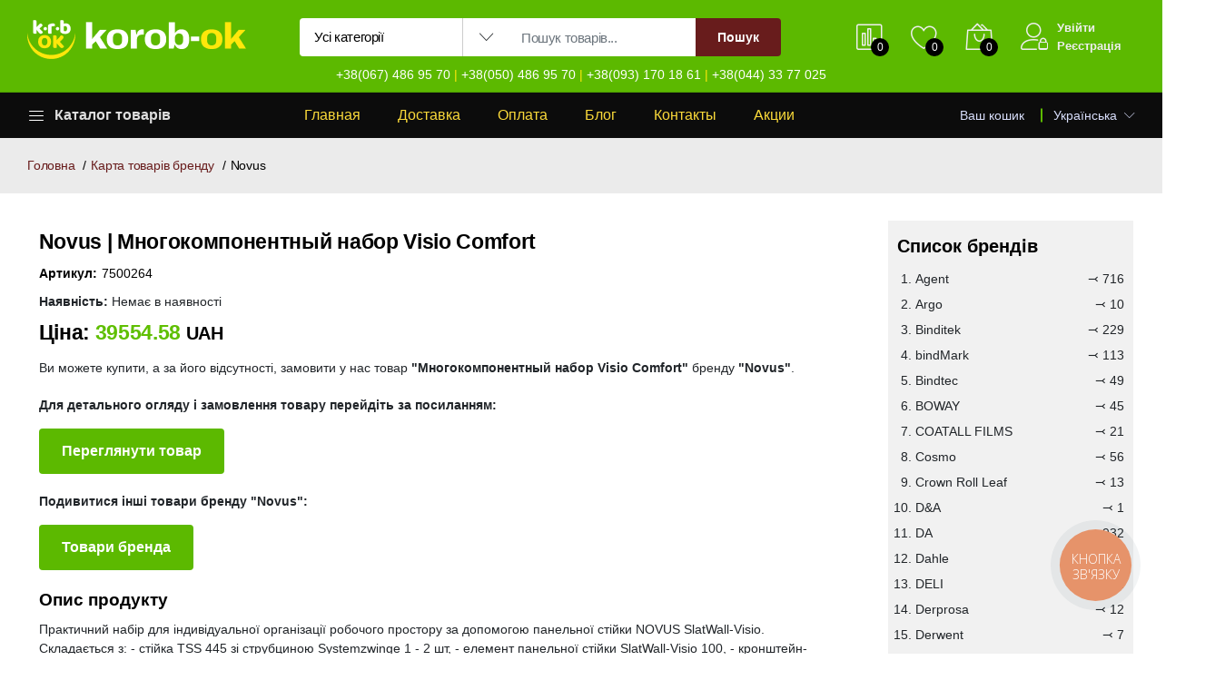

--- FILE ---
content_type: text/html; charset=UTF-8
request_url: https://korob-ok.com.ua/mbproduct/mnogokomponentnyy-nabor-vso-comfort-4367/novus-51/
body_size: 45849
content:
<!DOCTYPE html>
<html lang="uk">

<head>
    <base href="https://korob-ok.com.ua/">
        <meta charset="utf-8">
    <meta http-equiv="X-UA-Compatible" content="IE=edge">
    <meta name="viewport" content="width=device-width, initial-scale=1.0">
    <meta name="format-detection" content="telephone=no">
    <meta name="apple-mobile-web-app-capable" content="yes">
            <meta name="description" content="Інтернет-магазин korob-ok.com.ua">
                <meta name="keywords" content="Інтернет-магазин korob-ok.com.ua, Короб-ок, Коробок">
        <title>
        Novus | Многокомпонентный набор Visio Comfort
            </title>

    <meta property="og:type" content="activity">
    <meta property="og:url" content="https://korob-ok.com.ua/mbproduct/mnogokomponentnyy-nabor-vso-comfort-4367/novus-51/">
    <meta property="og:title"
        content="Novus | Многокомпонентный набор Visio Comfort">
            <meta property="og:description" content="В нашем магазине легко заказать товар &amp;quot;Многокомпонентный набор Visio Comfort&amp;quot;, быстрая доставка, отличные цены, гарантия качества!">
        <meta property="og:image"
        content="https://korob-ok.com.ua/design/default/images/logo_dark.png">
    <meta property="og:image:width" content="180">
    <meta property="og:image:height" content="180">

                <link rel="canonical" href="https://korob-ok.com.ua/mbproduct/mnogokomponentnyy-nabor-vso-comfort-4367/novus-51/">
                            <link rel="alternate" hreflang="uk" href="https://korob-ok.com.ua/uk/mbproduct/mnogokomponentnyy-nabor-vso-comfort-4367/novus-51/">
                                <link rel="alternate" hreflang="ru" href="https://korob-ok.com.ua/ru/mbproduct/mnogokomponentnyy-nabor-vso-comfort-4367/novus-51/">
            
        <link href="design/default/images/favicon.ico" rel="icon" type="image/x-icon">

    <link href="https://fonts.googleapis.com/css?family=Work+Sans:300,400,500,600,700&amp;amp;subset=latin-ext"
        rel="stylesheet">
    <link rel="stylesheet" href="design/default/css/ecicons/ecicons.min.css">
    <link rel="stylesheet" href="design/default/plugins/font-awesome/css/font-awesome.min.css">
    <link rel="stylesheet" href="design/default/fonts/Linearicons/Font/files/fonts.css">
    <link rel="stylesheet" href="design/default/plugins/bootstrap/css/bootstrap.min.css">
    <link rel="stylesheet" href="design/default/plugins/owl-carousel/assets/owl.carousel.min.css">

    <link rel="stylesheet"
        href="design/default/plugins/owl-carousel/assets/owl.theme.default.min.css">
    <link rel="stylesheet" href="design/default/plugins/slick/slick/slick.css">
    <link rel="stylesheet" href="design/default/plugins/nouislider/nouislider.min.css">
    <link rel="stylesheet"
        href="design/default/plugins/lightGallery-master/dist/css/lightgallery.min.css">
    <link rel="stylesheet"
        href="design/default/plugins/jquery-bar-rating/dist/themes/fontawesome-stars.css">
    <link rel="stylesheet" href="design/default/plugins/select2/dist/css/select2.min.css">
    <link href="design/default/css/jquery-ui.min.css" rel="stylesheet" type="text/css">
    <link rel="stylesheet" href="design/default/css/style.css">

        <script src="design/default/js/jquery/jquery-3.7.1.min.js"></script>
    <script src="design/default/js/jquery/jquery.cookie.js"></script>

        
        <script src="js/ctrlnavigate.js"></script>
    
        
        
        <script src="js/autocomplete/jquery.autocomplete-min.js"></script>
        <style>
            .autocomplete-suggestions {
                background-color: #ffffff;
                overflow: hidden;
                border: 1px solid #e0e0e0;
                overflow-y: auto;
                /*left: 330px !important;
        min-width: 350px;*/
            }

            .autocomplete-suggestions .autocomplete-suggestion{cursor: default;}
            .autocomplete-suggestions .selected {
                background: #F0F0F0;
            }

            .autocomplete-suggestions .selected {
                background: #F0F0F0;
            }

            .autocomplete-suggestions img {
                padding-right: 10px;
            }

            .autocomplete-suggestions div {
                padding: 5px 0 5px 18px;
                white-space: nowrap;
                font-family: Tahoma, sans-serif;
                font-size: 15px;
                letter-spacing: -.10px;
            }

            .autocomplete-suggestions div:hover {
                background: #efefef;
                color: #000
            }

            .autocomplete-suggestions strong {
                font-weight: normal;
                color: #bf0505;
            }
        </style>
    
</head>

<body id="banner_translate" data-lang-main="uk" data-url="/mbproduct/mnogokomponentnyy-nabor-vso-comfort-4367/novus-51/"
    data-get-lang="" class="index loaded">
    <div id="foundation">
        <script type="application/ld+json">
    {
        "@context": "https://schema.org",
        "@type": "Organization",
        "name": "Інтернет-магазин korob-ok.com.ua",
        "url": "https://korob-ok.com.ua",
        "logo": "https://korob-ok.com.ua/design/default/images/logo_dark.png",
        "description": "Короб-ОК - маркетплейс товарів для поліграфії в Україні - незмінний помічник з 2015 року",
        "address": {
            "@type": "PostalAddress",
            "streetAddress": "м. Київ, вул. Червоноткацька, буд. 42е",
            "addressLocality": "Київ",
            "addressRegion": "Київська область",
            "postalCode": "02094",
            "addressCountry": "Україна"
        },
        "contactPoint": {
            "@type": "ContactPoint",
            "telephone": "+38(067) 486 95 70, +38(050) 486 95 70, +38(093) 170 18 61, +38(044) 33 77 025",
            "contactType": "Служба підтримки"
        }
    }
</script>
<header class="header header--1" data-sticky="true">
    <div class="header__top">
        <div class="ps-container">
            <div class="header__left">
                <div class="menu--product-categories">
                    <div class="menu__toggle"><i class="icon-menu"></i><span> Каталог товарів</span></div>
                    <div class="menu__content">
                                                
                            
                                                            <ul class="menu--dropdown">
                                                                                                                                                                <li
                                                class="menu-item-has-children has-mega-menu ">
                                                <a href="/catalog/poligraficheskoe-oborudovanie-120/"
                                                    data-category="120">
                                                                                                                                                                                                                                    <img src="files/categories/64772a7526edc.webp" style="max-width: 35px; height: auto" width="200"
                                                                height="200" alt="Іконка категорії">
                                                                                                                &nbsp;Полиграфическое оборудование                                                        <span>&rsaquo;</span>                                                    </a>
                                                                                                            <span class="sub-toggle"></span>
                                                        <div class="mega-menu row">
                                                                                                                                                                                                <div class="mega-menu__column col-4">
                                                                        <a href="/catalog/rezhuschie-plottery-4/"
                                                                            data-category="4">
                                                                            <h1>
                                                                                                                                                                                                                                                        <img src="files/categories/64772ad4a26f7.webp" style="max-width: 35px; height: auto"
                                                                                        width="200" height="155"
                                                                                        alt="Іконка категорії">
                                                                                                                                                                &nbsp;Режущие плоттеры<span
                                                                                    class="sub-toggle"></span>
                                                                            </h1>
                                                                        </a>
                                                                        <ul class="mega-menu__list">
                                                                                                                                                    </ul>
                                                                    </div>
                                                                                                                                                                                                                                                                <div class="mega-menu__column col-4">
                                                                        <a href="/catalog/termokleevye-mashiny-11/"
                                                                            data-category="11">
                                                                            <h1>
                                                                                                                                                                                                                                                        <img src="files/categories/64772afda669b.webp" style="max-width: 35px; height: auto"
                                                                                        width="200" height="173"
                                                                                        alt="Іконка категорії">
                                                                                                                                                                &nbsp;Термоклеевые машины<span
                                                                                    class="sub-toggle"></span>
                                                                            </h1>
                                                                        </a>
                                                                        <ul class="mega-menu__list">
                                                                                                                                                    </ul>
                                                                    </div>
                                                                                                                                                                                                                                                                <div class="mega-menu__column col-4">
                                                                        <a href="/catalog/bigovalnoe-i-falcevalnoe-oborudovanie-12/"
                                                                            data-category="12">
                                                                            <h1>
                                                                                                                                                                                                                                                        <img src="files/categories/64772b438251a.webp" style="max-width: 35px; height: auto"
                                                                                        width="200" height="200"
                                                                                        alt="Іконка категорії">
                                                                                                                                                                &nbsp;Биговальное и фальцевальное оборудование<span
                                                                                    class="sub-toggle"></span>
                                                                            </h1>
                                                                        </a>
                                                                        <ul class="mega-menu__list">
                                                                                                                                                    </ul>
                                                                    </div>
                                                                                                                                                                                                                                                                <div class="mega-menu__column col-4">
                                                                        <a href="/catalog/oborudovanie-dlya-izgotovleniya-fotoknig-13/"
                                                                            data-category="13">
                                                                            <h1>
                                                                                                                                                                                                                                                        <img src="files/categories/64772bdbe9a3a.webp" style="max-width: 35px; height: auto"
                                                                                        width="200" height="200"
                                                                                        alt="Іконка категорії">
                                                                                                                                                                &nbsp;Оборудование для изготовления фотокниг<span
                                                                                    class="sub-toggle"></span>
                                                                            </h1>
                                                                        </a>
                                                                        <ul class="mega-menu__list">
                                                                                                                                                    </ul>
                                                                    </div>
                                                                                                                                                                                                                                                                <div class="mega-menu__column col-4">
                                                                        <a href="/catalog/professionalnoe-oborudovanie-dlya-perepleta-31/"
                                                                            data-category="31">
                                                                            <h1>
                                                                                                                                                                                                                                                        <img src="files/categories/64772c44a179b.webp" style="max-width: 35px; height: auto"
                                                                                        width="200" height="172"
                                                                                        alt="Іконка категорії">
                                                                                                                                                                &nbsp;Профессиональное оборудование для переплета<span
                                                                                    class="sub-toggle"></span>
                                                                            </h1>
                                                                        </a>
                                                                        <ul class="mega-menu__list">
                                                                                                                                                    </ul>
                                                                    </div>
                                                                                                                                                                                                                                                                <div class="mega-menu__column col-4">
                                                                        <a href="/catalog/professionalnye-perforatory-32/"
                                                                            data-category="32">
                                                                            <h1>
                                                                                                                                                                                                                                                        <img src="files/categories/64772c7541ae5.webp" style="max-width: 35px; height: auto"
                                                                                        width="171" height="200"
                                                                                        alt="Іконка категорії">
                                                                                                                                                                &nbsp;Профессиональные перфораторы<span
                                                                                    class="sub-toggle"></span>
                                                                            </h1>
                                                                        </a>
                                                                        <ul class="mega-menu__list">
                                                                                                                                                    </ul>
                                                                    </div>
                                                                                                                                                                                                                                                                <div class="mega-menu__column col-4">
                                                                        <a href="/catalog/nitkoshvejnye-mashiny-211/"
                                                                            data-category="211">
                                                                            <h1>
                                                                                                                                                                                                                                                        <img src="files/categories/691f43ceb35fb.webp" style="max-width: 35px; height: auto"
                                                                                        width="199" height="200"
                                                                                        alt="Іконка категорії">
                                                                                                                                                                &nbsp;Ниткошвейные машины<span
                                                                                    class="sub-toggle"></span>
                                                                            </h1>
                                                                        </a>
                                                                        <ul class="mega-menu__list">
                                                                                                                                                    </ul>
                                                                    </div>
                                                                                                                                                                                </div>                                                </li>
                                                                                                                                                                                                                <li
                                                class="menu-item-has-children has-mega-menu ">
                                                <a href="/catalog/perepletno-broshyurovalnoe-oborudovanie-3/"
                                                    data-category="3">
                                                                                                                                                                                                                                    <img src="files/categories/647733654606c.webp" style="max-width: 35px; height: auto" width="200"
                                                                height="200" alt="Іконка категорії">
                                                                                                                &nbsp;Переплетно-Брошюровальное оборудование                                                        <span>&rsaquo;</span>                                                    </a>
                                                                                                            <span class="sub-toggle"></span>
                                                        <div class="mega-menu row">
                                                                                                                                                                                                <div class="mega-menu__column col-4">
                                                                        <a href="/catalog/bindery-na-metallicheskuyu-pruzhinu-29/"
                                                                            data-category="29">
                                                                            <h1>
                                                                                                                                                                                                                                                        <img src="files/categories/647754e143850.webp" style="max-width: 35px; height: auto"
                                                                                        width="200" height="154"
                                                                                        alt="Іконка категорії">
                                                                                                                                                                &nbsp;Биндеры на металлическую пружину<span
                                                                                    class="sub-toggle"></span>
                                                                            </h1>
                                                                        </a>
                                                                        <ul class="mega-menu__list">
                                                                                                                                                    </ul>
                                                                    </div>
                                                                                                                                                                                                                                                                <div class="mega-menu__column col-4">
                                                                        <a href="/catalog/bindery-dlya-perepleta-plastikovoy-pruzhinoy-28/"
                                                                            data-category="28">
                                                                            <h1>
                                                                                                                                                                                                                                                        <img src="files/categories/647755135734c.webp" style="max-width: 35px; height: auto"
                                                                                        width="200" height="200"
                                                                                        alt="Іконка категорії">
                                                                                                                                                                &nbsp;Биндеры на пластиковую пружину<span
                                                                                    class="sub-toggle"></span>
                                                                            </h1>
                                                                        </a>
                                                                        <ul class="mega-menu__list">
                                                                                                                                                    </ul>
                                                                    </div>
                                                                                                                                                                                                                                                                <div class="mega-menu__column col-4">
                                                                        <a href="/catalog/bindery-dlya-perepleta-plastikovoy-spiralyu-33/"
                                                                            data-category="33">
                                                                            <h1>
                                                                                                                                                                                                                                                        <img src="files/categories/6477556390995.webp" style="max-width: 35px; height: auto"
                                                                                        width="199" height="200"
                                                                                        alt="Іконка категорії">
                                                                                                                                                                &nbsp;Биндеры на пластиковую спираль<span
                                                                                    class="sub-toggle"></span>
                                                                            </h1>
                                                                        </a>
                                                                        <ul class="mega-menu__list">
                                                                                                                                                    </ul>
                                                                    </div>
                                                                                                                                                                                                                                                                <div class="mega-menu__column col-4">
                                                                        <a href="/catalog/kanalnye-bindery-27/"
                                                                            data-category="27">
                                                                            <h1>
                                                                                                                                                                                                                                                        <img src="files/categories/6477569410bcf.webp" style="max-width: 35px; height: auto"
                                                                                        width="179" height="200"
                                                                                        alt="Іконка категорії">
                                                                                                                                                                &nbsp;Канальные Биндеры<span
                                                                                    class="sub-toggle"></span>
                                                                            </h1>
                                                                        </a>
                                                                        <ul class="mega-menu__list">
                                                                                                                                                    </ul>
                                                                    </div>
                                                                                                                                                                                                                                                                <div class="mega-menu__column col-4">
                                                                        <a href="/catalog/termobindery-30/"
                                                                            data-category="30">
                                                                            <h1>
                                                                                                                                                                                                                                                        <img src="files/categories/647756d027232.webp" style="max-width: 35px; height: auto"
                                                                                        width="199" height="200"
                                                                                        alt="Іконка категорії">
                                                                                                                                                                &nbsp;Термобиндеры<span
                                                                                    class="sub-toggle"></span>
                                                                            </h1>
                                                                        </a>
                                                                        <ul class="mega-menu__list">
                                                                                                                                                    </ul>
                                                                    </div>
                                                                                                                                                                                                                                                                <div class="mega-menu__column col-4">
                                                                        <a href="/catalog/bindery-nitkoshveynye-34/"
                                                                            data-category="34">
                                                                            <h1>
                                                                                                                                                                                                                                                        <img src="files/categories/6477571953b15.webp" style="max-width: 35px; height: auto"
                                                                                        width="200" height="200"
                                                                                        alt="Іконка категорії">
                                                                                                                                                                &nbsp;Биндеры ниткошвейные<span
                                                                                    class="sub-toggle"></span>
                                                                            </h1>
                                                                        </a>
                                                                        <ul class="mega-menu__list">
                                                                                                                                                    </ul>
                                                                    </div>
                                                                                                                                                                                                                                                                <div class="mega-menu__column col-4">
                                                                        <a href="/catalog/mnogofunkcionalnye-2v1-4v1-35/"
                                                                            data-category="35">
                                                                            <h1>
                                                                                                                                                                                                                                                        <img src="files/categories/6477575b3f96b.webp" style="max-width: 35px; height: auto"
                                                                                        width="200" height="140"
                                                                                        alt="Іконка категорії">
                                                                                                                                                                &nbsp;Многофункциональные биндеры<span
                                                                                    class="sub-toggle"></span>
                                                                            </h1>
                                                                        </a>
                                                                        <ul class="mega-menu__list">
                                                                                                                                                    </ul>
                                                                    </div>
                                                                                                                                                                                                                                                                <div class="mega-menu__column col-4">
                                                                        <a href="/catalog/provolokoshvejnye-steplery-206/"
                                                                            data-category="206">
                                                                            <h1>
                                                                                                                                                                                                                                                        <img src="files/categories/676027650bd72.webp" style="max-width: 35px; height: auto"
                                                                                        width="184" height="200"
                                                                                        alt="Іконка категорії">
                                                                                                                                                                &nbsp;Проволокошвейные степлеры<span
                                                                                    class="sub-toggle"></span>
                                                                            </h1>
                                                                        </a>
                                                                        <ul class="mega-menu__list">
                                                                                                                                                    </ul>
                                                                    </div>
                                                                                                                                                                                </div>                                                </li>
                                                                                                                                                                                                                <li
                                                class="menu-item-has-children has-mega-menu ">
                                                <a href="/catalog/rashodnye-materialy-dlya-perepleta-5/"
                                                    data-category="5">
                                                                                                                                                                                                                                    <img src="files/categories/64774f1b01a36.webp" style="max-width: 35px; height: auto" width="200"
                                                                height="200" alt="Іконка категорії">
                                                                                                                &nbsp;Расходные материалы для переплета                                                        <span>&rsaquo;</span>                                                    </a>
                                                                                                            <span class="sub-toggle"></span>
                                                        <div class="mega-menu row">
                                                                                                                                                                                                <div class="mega-menu__column col-4">
                                                                        <a href="/catalog/oblozhki-dlya-perepleta-40/"
                                                                            data-category="40">
                                                                            <h1>
                                                                                                                                                                                                                                                        <img src="files/categories/6477579bbaf62.webp" style="max-width: 35px; height: auto"
                                                                                        width="200" height="163"
                                                                                        alt="Іконка категорії">
                                                                                                                                                                &nbsp;Обложки для переплёта<span
                                                                                    class="sub-toggle"></span>
                                                                            </h1>
                                                                        </a>
                                                                        <ul class="mega-menu__list">
                                                                                                                                                    </ul>
                                                                    </div>
                                                                                                                                                                                                                                                                <div class="mega-menu__column col-4">
                                                                        <a href="/catalog/plastikovaya-spiral-coil-39/"
                                                                            data-category="39">
                                                                            <h1>
                                                                                                                                                                                                                                                        <img src="files/categories/64775b112f61e.webp" style="max-width: 35px; height: auto"
                                                                                        width="200" height="200"
                                                                                        alt="Іконка категорії">
                                                                                                                                                                &nbsp;Пластиковая спираль COIL<span
                                                                                    class="sub-toggle"></span>
                                                                            </h1>
                                                                        </a>
                                                                        <ul class="mega-menu__list">
                                                                                                                                                    </ul>
                                                                    </div>
                                                                                                                                                                                                                                                                <div class="mega-menu__column col-4">
                                                                        <a href="/catalog/kolca-i-bolty-dlya-perepleta-42/"
                                                                            data-category="42">
                                                                            <h1>
                                                                                                                                                                                                                                                        <img src="files/categories/64775c5a7ef4f.webp" style="max-width: 35px; height: auto"
                                                                                        width="200" height="165"
                                                                                        alt="Іконка категорії">
                                                                                                                                                                &nbsp;Кольца и болты для переплета<span
                                                                                    class="sub-toggle"></span>
                                                                            </h1>
                                                                        </a>
                                                                        <ul class="mega-menu__list">
                                                                                                                                                    </ul>
                                                                    </div>
                                                                                                                                                                                                                                                                <div class="mega-menu__column col-4">
                                                                        <a href="/catalog/pereplet-plastikovoy-pruzhinoy-37/"
                                                                            data-category="37">
                                                                            <h1>
                                                                                                                                                                                                                                                        <img src="files/categories/64775cd259475.webp" style="max-width: 35px; height: auto"
                                                                                        width="200" height="162"
                                                                                        alt="Іконка категорії">
                                                                                                                                                                &nbsp;Переплет пластиковой пружиной<span
                                                                                    class="sub-toggle"></span>
                                                                            </h1>
                                                                        </a>
                                                                        <ul class="mega-menu__list">
                                                                                                                                                                                                                                                                                                                                        <li><a href="/catalog/pruzhiny-plastikovye-95/"
                                                                                                data-category="95">Пружины пластиковые</a>
                                                                                        </li>
                                                                                                                                                                                                                                                                                                                                                <li><a href="/catalog/plastikovye-zazhimy-pressbnder-96/"
                                                                                                data-category="96">Пластины PressBinder</a>
                                                                                        </li>
                                                                                                                                                                                                                                                                                                                                                <li><a href="/catalog/planki-zazhimnye-97/"
                                                                                                data-category="97">Планки зажимные</a>
                                                                                        </li>
                                                                                                                                                                                                                                                                                                                        </ul>
                                                                    </div>
                                                                                                                                                                                                                                                                <div class="mega-menu__column col-4">
                                                                        <a href="/catalog/pereplet-metallicheskoy-pruzhinoy-38/"
                                                                            data-category="38">
                                                                            <h1>
                                                                                                                                                                                                                                                        <img src="files/categories/64775d4421a57.webp" style="max-width: 35px; height: auto"
                                                                                        width="200" height="200"
                                                                                        alt="Іконка категорії">
                                                                                                                                                                &nbsp;Переплет металлической пружиной<span
                                                                                    class="sub-toggle"></span>
                                                                            </h1>
                                                                        </a>
                                                                        <ul class="mega-menu__list">
                                                                                                                                                                                                                                                                                                                                        <li><a href="/catalog/pruzhiny-metallicheskie-formatnye-98/"
                                                                                                data-category="98">Пружины металлические форматные</a>
                                                                                        </li>
                                                                                                                                                                                                                                                                                                                                                <li><a href="/catalog/metallicheskie-pruzhiny-v-bobine-da-ukraina-100/"
                                                                                                data-category="100">Металлические пружины в бобине DA Украина</a>
                                                                                        </li>
                                                                                                                                                                                                                                                                                                                                                <li><a href="/catalog/pruzhiny-metallicheskie-v-bobine-99/"
                                                                                                data-category="99">Пружины металлические в бобине</a>
                                                                                        </li>
                                                                                                                                                                                                                                                                                                                        </ul>
                                                                    </div>
                                                                                                                                                                                                                                                                <div class="mega-menu__column col-4">
                                                                        <a href="/catalog/termooblozhki-41/"
                                                                            data-category="41">
                                                                            <h1>
                                                                                                                                                                                                                                                        <img src="files/categories/6477625088e5d.webp" style="max-width: 35px; height: auto"
                                                                                        width="200" height="133"
                                                                                        alt="Іконка категорії">
                                                                                                                                                                &nbsp;Термообложки<span
                                                                                    class="sub-toggle"></span>
                                                                            </h1>
                                                                        </a>
                                                                        <ul class="mega-menu__list">
                                                                                                                                                                                                                                                                                                                                        <li><a href="/catalog/termooblozhki-tverdye-thermal-hard-101/"
                                                                                                data-category="101">Термообложки твёрдые Thermal Hard</a>
                                                                                        </li>
                                                                                                                                                                                                                                                                                                                                                <li><a href="/catalog/termooblozhki-myagkie-soft-102/"
                                                                                                data-category="102">Термообложки мягкие Soft</a>
                                                                                        </li>
                                                                                                                                                                                                                                                                                                                                                <li><a href="/catalog/termooblozhki-otryvnye-spne-103/"
                                                                                                data-category="103">Термообложки отрывные Spine</a>
                                                                                        </li>
                                                                                                                                                                                                                                                                                                                                                <li><a href="/catalog/termooblozhki-plastikovye-flex-104/"
                                                                                                data-category="104">Термообложки пластиковые Flex</a>
                                                                                        </li>
                                                                                                                                                                                                                                                                                                                        </ul>
                                                                    </div>
                                                                                                                                                                                                                                                                <div class="mega-menu__column col-4">
                                                                        <a href="/catalog/rashodnye-materialy-dlya-kanalnogo-perepleta-36/"
                                                                            data-category="36">
                                                                            <h1>
                                                                                                                                                                                                                                                        <img src="files/categories/64775ff15b100.webp" style="max-width: 35px; height: auto"
                                                                                        width="200" height="186"
                                                                                        alt="Іконка категорії">
                                                                                                                                                                &nbsp;Расходные материалы для канального переплета<span
                                                                                    class="sub-toggle"></span>
                                                                            </h1>
                                                                        </a>
                                                                        <ul class="mega-menu__list">
                                                                                                                                                                                                                                                                                                                                        <li><a href="/catalog/oblozhki-s-vkleennym-kanalom-letz-94/"
                                                                                                data-category="94">Обложки с вклеенным каналом Leitz</a>
                                                                                        </li>
                                                                                                                                                                                                                                                                                                                                                <li><a href="/catalog/kanaly-opus-ochannel-a4-91/"
                                                                                                data-category="91">Каналы Opus O.Channel A4</a>
                                                                                        </li>
                                                                                                                                                                                                                                                                                                                                                <li><a href="/catalog/oblozhki-opus-92/"
                                                                                                data-category="92">Обложки Opus</a>
                                                                                        </li>
                                                                                                                                                                                                                                                                                                                        </ul>
                                                                    </div>
                                                                                                                                                                                </div>                                                </li>
                                                                                                                                                                                                                <li
                                                class="menu-item-has-children has-mega-menu ">
                                                <a href="/catalog/rezaki---trimery---gilotiny-6/"
                                                    data-category="6">
                                                                                                                                                                                                                                    <img src="files/categories/6477514c0746f.webp" style="max-width: 35px; height: auto" width="200"
                                                                height="200" alt="Іконка категорії">
                                                                                                                &nbsp;Резаки - Тримеры - Гильотины                                                        <span>&rsaquo;</span>                                                    </a>
                                                                                                            <span class="sub-toggle"></span>
                                                        <div class="mega-menu row">
                                                                                                                                                                                                <div class="mega-menu__column col-4">
                                                                        <a href="/catalog/rezaki-rolikovye-43/"
                                                                            data-category="43">
                                                                            <h1>
                                                                                                                                                                                                                                                        <img src="files/categories/647765afa2c76.webp" style="max-width: 35px; height: auto"
                                                                                        width="200" height="185"
                                                                                        alt="Іконка категорії">
                                                                                                                                                                &nbsp;Резаки роликовые<span
                                                                                    class="sub-toggle"></span>
                                                                            </h1>
                                                                        </a>
                                                                        <ul class="mega-menu__list">
                                                                                                                                                    </ul>
                                                                    </div>
                                                                                                                                                                                                                                                                <div class="mega-menu__column col-4">
                                                                        <a href="/catalog/rezaki-sabelnye-44/"
                                                                            data-category="44">
                                                                            <h1>
                                                                                                                                                                                                                                                        <img src="files/categories/647765f3366e3.webp" style="max-width: 35px; height: auto"
                                                                                        width="200" height="182"
                                                                                        alt="Іконка категорії">
                                                                                                                                                                &nbsp;Резаки сабельные<span
                                                                                    class="sub-toggle"></span>
                                                                            </h1>
                                                                        </a>
                                                                        <ul class="mega-menu__list">
                                                                                                                                                    </ul>
                                                                    </div>
                                                                                                                                                                                                                                                                <div class="mega-menu__column col-4">
                                                                        <a href="/catalog/gilotiny-mehanicheskie-45/"
                                                                            data-category="45">
                                                                            <h1>
                                                                                                                                                                                                                                                        <img src="files/categories/64776635ef1c0.webp" style="max-width: 35px; height: auto"
                                                                                        width="200" height="200"
                                                                                        alt="Іконка категорії">
                                                                                                                                                                &nbsp;Гильотины механические<span
                                                                                    class="sub-toggle"></span>
                                                                            </h1>
                                                                        </a>
                                                                        <ul class="mega-menu__list">
                                                                                                                                                    </ul>
                                                                    </div>
                                                                                                                                                                                                                                                                <div class="mega-menu__column col-4">
                                                                        <a href="/catalog/gilotiny-elektricheskie-46/"
                                                                            data-category="46">
                                                                            <h1>
                                                                                                                                                                                                                                                        <img src="files/categories/647766717f393.webp" style="max-width: 35px; height: auto"
                                                                                        width="179" height="200"
                                                                                        alt="Іконка категорії">
                                                                                                                                                                &nbsp;Гильотины электрические<span
                                                                                    class="sub-toggle"></span>
                                                                            </h1>
                                                                        </a>
                                                                        <ul class="mega-menu__list">
                                                                                                                                                    </ul>
                                                                    </div>
                                                                                                                                                                                                                                                                <div class="mega-menu__column col-4">
                                                                        <a href="/catalog/kovriki-i-nozhi-dlya-rezki-bumagi-49/"
                                                                            data-category="49">
                                                                            <h1>
                                                                                                                                                                                                                                                        <img src="files/categories/647768e6212d3.webp" style="max-width: 35px; height: auto"
                                                                                        width="200" height="175"
                                                                                        alt="Іконка категорії">
                                                                                                                                                                &nbsp;Коврики и ножи для резки бумаги<span
                                                                                    class="sub-toggle"></span>
                                                                            </h1>
                                                                        </a>
                                                                        <ul class="mega-menu__list">
                                                                                                                                                    </ul>
                                                                    </div>
                                                                                                                                                                                                                                                                <div class="mega-menu__column col-4">
                                                                        <a href="/catalog/nozhi-i-marzany-47/"
                                                                            data-category="47">
                                                                            <h1>
                                                                                                                                                                                                                                                        <img src="files/categories/6477687962773.webp" style="max-width: 35px; height: auto"
                                                                                        width="200" height="148"
                                                                                        alt="Іконка категорії">
                                                                                                                                                                &nbsp;Ножи и марзаны<span
                                                                                    class="sub-toggle"></span>
                                                                            </h1>
                                                                        </a>
                                                                        <ul class="mega-menu__list">
                                                                                                                                                    </ul>
                                                                    </div>
                                                                                                                                                                                                                                                                <div class="mega-menu__column col-4">
                                                                        <a href="/catalog/nozhnicy-48/"
                                                                            data-category="48">
                                                                            <h1>
                                                                                                                                                                                                                                                        <img src="files/categories/647768a3d1e1b.webp" style="max-width: 35px; height: auto"
                                                                                        width="200" height="200"
                                                                                        alt="Іконка категорії">
                                                                                                                                                                &nbsp;Ножницы<span
                                                                                    class="sub-toggle"></span>
                                                                            </h1>
                                                                        </a>
                                                                        <ul class="mega-menu__list">
                                                                                                                                                    </ul>
                                                                    </div>
                                                                                                                                                                                </div>                                                </li>
                                                                                                                                                                                                                <li
                                                class="menu-item-has-children has-mega-menu ">
                                                <a href="/catalog/vse-dlya-laminacii-2/"
                                                    data-category="2">
                                                                                                                                                                                                                                    <img src="files/categories/647751ea5961a.webp" style="max-width: 35px; height: auto" width="200"
                                                                height="200" alt="Іконка категорії">
                                                                                                                &nbsp;Всё для ламинации                                                        <span>&rsaquo;</span>                                                    </a>
                                                                                                            <span class="sub-toggle"></span>
                                                        <div class="mega-menu row">
                                                                                                                                                                                                <div class="mega-menu__column col-4">
                                                                        <a href="/catalog/konvertnaya-plenka-25/"
                                                                            data-category="25">
                                                                            <h1>
                                                                                                                                                                                                                                                        <img src="files/categories/6477705239a31.webp" style="max-width: 35px; height: auto"
                                                                                        width="200" height="137"
                                                                                        alt="Іконка категорії">
                                                                                                                                                                &nbsp;Конвертная пленка для ламинирования<span
                                                                                    class="sub-toggle"></span>
                                                                            </h1>
                                                                        </a>
                                                                        <ul class="mega-menu__list">
                                                                                                                                                                                                                                                                                                                                        <li><a href="/catalog/plenka-dlya-laminirovaniya-konvertnaya-glyancevaya-84/"
                                                                                                data-category="84">Пленка для ламинирования конвертная глянцевая</a>
                                                                                        </li>
                                                                                                                                                                                                                                                                                                                                                <li><a href="/catalog/plenka-dlya-laminirovaniya-konvertnaya-matovaya-85/"
                                                                                                data-category="85">Пленка для ламинирования конвертная матовая</a>
                                                                                        </li>
                                                                                                                                                                                                                                                                                                                                                <li><a href="/catalog/zaschitnye-konverty-dlya-laminirovaniya-86/"
                                                                                                data-category="86">Защитные конверты для ламинирования</a>
                                                                                        </li>
                                                                                                                                                                                                                                                                                                                        </ul>
                                                                    </div>
                                                                                                                                                                                                                                                                <div class="mega-menu__column col-4">
                                                                        <a href="/catalog/plenka-dlya-laminirovaniya-203/"
                                                                            data-category="203">
                                                                            <h1>
                                                                                                                                                                                                                                                        <img src="files/categories/663cd93b8783f.webp" style="max-width: 35px; height: auto"
                                                                                        width="194" height="200"
                                                                                        alt="Іконка категорії">
                                                                                                                                                                &nbsp;Рулонная ленка для ламинирования<span
                                                                                    class="sub-toggle"></span>
                                                                            </h1>
                                                                        </a>
                                                                        <ul class="mega-menu__list">
                                                                                                                                                                                                                                                                                                                                        <li><a href="/catalog/rulonnaya-plenka-26/"
                                                                                                data-category="26">Рулонная пленка в офисной намотке</a>
                                                                                        </li>
                                                                                                                                                                                                                                                                                                                                                <li><a href="/catalog/rulonnaya-plenka-v-prom-namotke-122/"
                                                                                                data-category="122">Рулонная пленка в пром. намотке</a>
                                                                                        </li>
                                                                                                                                                                                                                                                                                                                        </ul>
                                                                    </div>
                                                                                                                                                                                                                                                                <div class="mega-menu__column col-4">
                                                                        <a href="/catalog/folga-dlya-laminirovaniya-24/"
                                                                            data-category="24">
                                                                            <h1>
                                                                                                                                                                                                                                                        <img src="files/categories/64776b0c45a84.webp" style="max-width: 35px; height: auto"
                                                                                        width="200" height="200"
                                                                                        alt="Іконка категорії">
                                                                                                                                                                &nbsp;Фольга для ламинирования<span
                                                                                    class="sub-toggle"></span>
                                                                            </h1>
                                                                        </a>
                                                                        <ul class="mega-menu__list">
                                                                                                                                                    </ul>
                                                                    </div>
                                                                                                                                                                                                                                                                <div class="mega-menu__column col-4">
                                                                        <a href="/catalog/laminatory-konvertnye-22/"
                                                                            data-category="22">
                                                                            <h1>
                                                                                                                                                                                                                                                        <img src="files/categories/64776a25f3ea9.webp" style="max-width: 35px; height: auto"
                                                                                        width="200" height="99"
                                                                                        alt="Іконка категорії">
                                                                                                                                                                &nbsp;Ламинаторы Конвертные<span
                                                                                    class="sub-toggle"></span>
                                                                            </h1>
                                                                        </a>
                                                                        <ul class="mega-menu__list">
                                                                                                                                                    </ul>
                                                                    </div>
                                                                                                                                                                                                                                                                <div class="mega-menu__column col-4">
                                                                        <a href="/catalog/laminatory-rulonnye-23/"
                                                                            data-category="23">
                                                                            <h1>
                                                                                                                                                                                                                                                        <img src="files/categories/64776aa1dc852.webp" style="max-width: 35px; height: auto"
                                                                                        width="200" height="127"
                                                                                        alt="Іконка категорії">
                                                                                                                                                                &nbsp;Ламинаторы рулонные<span
                                                                                    class="sub-toggle"></span>
                                                                            </h1>
                                                                        </a>
                                                                        <ul class="mega-menu__list">
                                                                                                                                                    </ul>
                                                                    </div>
                                                                                                                                                                                                                                                                <div class="mega-menu__column col-4">
                                                                        <a href="/catalog/zapchasti-k-laminatoram-205/"
                                                                            data-category="205">
                                                                            <h1>
                                                                                                                                                                                                                                                        <img src="files/categories/66603799a8985.webp" style="max-width: 35px; height: auto"
                                                                                        width="200" height="159"
                                                                                        alt="Іконка категорії">
                                                                                                                                                                &nbsp;Запчасти к ламинаторам<span
                                                                                    class="sub-toggle"></span>
                                                                            </h1>
                                                                        </a>
                                                                        <ul class="mega-menu__list">
                                                                                                                                                    </ul>
                                                                    </div>
                                                                                                                                                                                </div>                                                </li>
                                                                                                                                                                                                                <li
                                                class="menu-item-has-children has-mega-menu ">
                                                <a href="/catalog/pechatnoe-oborudovanie-i-materialy-1/"
                                                    data-category="1">
                                                                                                                                                                                                                                    <img src="files/categories/647752432e2bf.webp" style="max-width: 35px; height: auto" width="200"
                                                                height="182" alt="Іконка категорії">
                                                                                                                &nbsp;Печатное оборудование и материалы                                                        <span>&rsaquo;</span>                                                    </a>
                                                                                                            <span class="sub-toggle"></span>
                                                        <div class="mega-menu row">
                                                                                                                                                                                                <div class="mega-menu__column col-4">
                                                                        <a href="/catalog/rashodnye-materialy-dlya-rizografa-duplikatora-15/"
                                                                            data-category="15">
                                                                            <h1>
                                                                                                                                                                                                                                                        <img src="files/categories/647868dad6733.webp" style="max-width: 35px; height: auto"
                                                                                        width="200" height="163"
                                                                                        alt="Іконка категорії">
                                                                                                                                                                &nbsp;Расходные материалы для ризографа (дупликатора)<span
                                                                                    class="sub-toggle"></span>
                                                                            </h1>
                                                                        </a>
                                                                        <ul class="mega-menu__list">
                                                                                                                                                                                                                                                                                                                                        <li><a href="/catalog/chernila-rso-70/"
                                                                                                data-category="70">Чернила Riso</a>
                                                                                        </li>
                                                                                                                                                                                                                                                                                                                                                <li><a href="/catalog/master-plenka-rso-71/"
                                                                                                data-category="71">Мастер-пленка Riso</a>
                                                                                        </li>
                                                                                                                                                                                                                                                                                                                                                <li><a href="/catalog/chernila-rcoh-72/"
                                                                                                data-category="72">Чернила Ricoh</a>
                                                                                        </li>
                                                                                                                                                                                                                                                                                                                                                <li><a href="/catalog/master-plenka-rcoh-73/"
                                                                                                data-category="73">Мастер-пленка Ricoh</a>
                                                                                        </li>
                                                                                                                                                                                                                                                                                                                                                <li><a href="/catalog/chernila-duplo-74/"
                                                                                                data-category="74">Чернила Duplo</a>
                                                                                        </li>
                                                                                                                                                                                                                                                                                                                                                <li><a href="/catalog/master-plenka-duplo-75/"
                                                                                                data-category="75">Мастер-пленка Duplo</a>
                                                                                        </li>
                                                                                                                                                                                                                                                                                                                        </ul>
                                                                    </div>
                                                                                                                                                                                                                                                                <div class="mega-menu__column col-4">
                                                                        <a href="/catalog/rizografy-duplikatory-16/"
                                                                            data-category="16">
                                                                            <h1>
                                                                                                                                                                                                                                                        <img src="files/categories/64786a159963a.webp" style="max-width: 35px; height: auto"
                                                                                        width="200" height="200"
                                                                                        alt="Іконка категорії">
                                                                                                                                                                &nbsp;Ризографы - Дупликаторы<span
                                                                                    class="sub-toggle"></span>
                                                                            </h1>
                                                                        </a>
                                                                        <ul class="mega-menu__list">
                                                                                                                                                                                                                                                                                                                                        <li><a href="/catalog/riso-76/"
                                                                                                data-category="76">RISO</a>
                                                                                        </li>
                                                                                                                                                                                                                                                                                                                                                <li><a href="/catalog/rcoh-77/"
                                                                                                data-category="77">Ricoh</a>
                                                                                        </li>
                                                                                                                                                                                                                                                                                                                                                <li><a href="/catalog/rizografy-bu-78/"
                                                                                                data-category="78">Ризографы б/у</a>
                                                                                        </li>
                                                                                                                                                                                                                                                                                                                                                <li><a href="/catalog/raskatnye-cilindry-79/"
                                                                                                data-category="79">Раскатные цилиндры</a>
                                                                                        </li>
                                                                                                                                                                                                                                                                                                                                                <li><a href="/catalog/zapchasti-dlya-rizografa-80/"
                                                                                                data-category="80">Запчасти для ризографа</a>
                                                                                        </li>
                                                                                                                                                                                                                                                                                                                        </ul>
                                                                    </div>
                                                                                                                                                                                                                                                                <div class="mega-menu__column col-4">
                                                                        <a href="/catalog/printery-mfu-121/"
                                                                            data-category="121">
                                                                            <h1>
                                                                                                                                                                                                                                                        <img src="files/categories/64786b0f13473.webp" style="max-width: 35px; height: auto"
                                                                                        width="200" height="200"
                                                                                        alt="Іконка категорії">
                                                                                                                                                                &nbsp;Принтеры, МФУ<span
                                                                                    class="sub-toggle"></span>
                                                                            </h1>
                                                                        </a>
                                                                        <ul class="mega-menu__list">
                                                                                                                                                                                                                                                                                                                                        <li><a href="/catalog/chb-printery-20/"
                                                                                                data-category="20">ЧБ Принтеры</a>
                                                                                        </li>
                                                                                                                                                                                                                                                                                                                                                <li><a href="/catalog/cvetnye-printery-21/"
                                                                                                data-category="21">Цветные принтеры</a>
                                                                                        </li>
                                                                                                                                                                                                                                                                                                                                                <li><a href="/catalog/monohromnye-mfu-chb-17/"
                                                                                                data-category="17">Монохромные МФУ (Ч/Б)</a>
                                                                                        </li>
                                                                                                                                                                                                                                                                                                                                                <li><a href="/catalog/cvetnye-mfu-18/"
                                                                                                data-category="18">Цветные МФУ</a>
                                                                                        </li>
                                                                                                                                                                                                                                                                                                                                                <li><a href="/catalog/kartridzhi-19/"
                                                                                                data-category="19">Картриджи</a>
                                                                                        </li>
                                                                                                                                                                                                                                                                                                                        </ul>
                                                                    </div>
                                                                                                                                                                                </div>                                                </li>
                                                                                                                                                                                                                <li
                                                class="menu-item-has-children has-mega-menu ">
                                                <a href="/catalog/zakrugliteli-uglov---zaklepochniki---dyrokoly---vysechki---aksessuary-7/"
                                                    data-category="7">
                                                                                                                                                                                                                                    <img src="files/categories/6477528656314.webp" style="max-width: 35px; height: auto" width="200"
                                                                height="200" alt="Іконка категорії">
                                                                                                                &nbsp;Закруглители углов - Заклёпочники - Дыроколы - Высечки - Аксессуары                                                        <span>&rsaquo;</span>                                                    </a>
                                                                                                            <span class="sub-toggle"></span>
                                                        <div class="mega-menu row">
                                                                                                                                                                                                <div class="mega-menu__column col-4">
                                                                        <a href="/catalog/zakrugliteli-uglov-53/"
                                                                            data-category="53">
                                                                            <h1>
                                                                                                                                                                                                                                                        <img src="files/categories/6478b149f2c8b.webp" style="max-width: 35px; height: auto"
                                                                                        width="200" height="200"
                                                                                        alt="Іконка категорії">
                                                                                                                                                                &nbsp;Закруглители углов<span
                                                                                    class="sub-toggle"></span>
                                                                            </h1>
                                                                        </a>
                                                                        <ul class="mega-menu__list">
                                                                                                                                                    </ul>
                                                                    </div>
                                                                                                                                                                                                                                                                <div class="mega-menu__column col-4">
                                                                        <a href="/catalog/zaklepochniki-54/"
                                                                            data-category="54">
                                                                            <h1>
                                                                                                                                                                                                                                                        <img src="files/categories/6478b187b1e0b.webp" style="max-width: 35px; height: auto"
                                                                                        width="200" height="180"
                                                                                        alt="Іконка категорії">
                                                                                                                                                                &nbsp;Заклепочники<span
                                                                                    class="sub-toggle"></span>
                                                                            </h1>
                                                                        </a>
                                                                        <ul class="mega-menu__list">
                                                                                                                                                    </ul>
                                                                    </div>
                                                                                                                                                                                                                                                                <div class="mega-menu__column col-4">
                                                                        <a href="/catalog/vysechki-56/"
                                                                            data-category="56">
                                                                            <h1>
                                                                                                                                                                                                                                                        <img src="files/categories/6478b1d9402e3.webp" style="max-width: 35px; height: auto"
                                                                                        width="200" height="200"
                                                                                        alt="Іконка категорії">
                                                                                                                                                                &nbsp;Высечки<span
                                                                                    class="sub-toggle"></span>
                                                                            </h1>
                                                                        </a>
                                                                        <ul class="mega-menu__list">
                                                                                                                                                    </ul>
                                                                    </div>
                                                                                                                                                                                                                                                                <div class="mega-menu__column col-4">
                                                                        <a href="/catalog/dyrokoly-57/"
                                                                            data-category="57">
                                                                            <h1>
                                                                                                                                                                                                                                                        <img src="files/categories/6478b2222ca48.webp" style="max-width: 35px; height: auto"
                                                                                        width="198" height="200"
                                                                                        alt="Іконка категорії">
                                                                                                                                                                &nbsp;Дыроколы<span
                                                                                    class="sub-toggle"></span>
                                                                            </h1>
                                                                        </a>
                                                                        <ul class="mega-menu__list">
                                                                                                                                                    </ul>
                                                                    </div>
                                                                                                                                                                                                                                                                <div class="mega-menu__column col-4">
                                                                        <a href="/catalog/aksessuary-55/"
                                                                            data-category="55">
                                                                            <h1>
                                                                                                                                                                                                                                                        <img src="files/categories/6478b2b68ab29.webp" style="max-width: 35px; height: auto"
                                                                                        width="200" height="186"
                                                                                        alt="Іконка категорії">
                                                                                                                                                                &nbsp;Аксессуары<span
                                                                                    class="sub-toggle"></span>
                                                                            </h1>
                                                                        </a>
                                                                        <ul class="mega-menu__list">
                                                                                                                                                    </ul>
                                                                    </div>
                                                                                                                                                                                </div>                                                </li>
                                                                                                                                                                                                                <li
                                                class="menu-item-has-children has-mega-menu ">
                                                <a href="/catalog/ofisnaya-tehnika-i-aksessuary-14/"
                                                    data-category="14">
                                                                                                                                                                                                                                    <img src="files/categories/647753efdb74c.webp" style="max-width: 35px; height: auto" width="200"
                                                                height="150" alt="Іконка категорії">
                                                                                                                &nbsp;Офисная техника и аксессуары                                                        <span>&rsaquo;</span>                                                    </a>
                                                                                                            <span class="sub-toggle"></span>
                                                        <div class="mega-menu row">
                                                                                                                                                                                                <div class="mega-menu__column col-4">
                                                                        <a href="/catalog/delovodstvo-194/"
                                                                            data-category="194">
                                                                            <h1>
                                                                                                                                                                                                                                                        <img src="files/categories/649c06d8d6660.webp" style="max-width: 35px; height: auto"
                                                                                        width="200" height="200"
                                                                                        alt="Іконка категорії">
                                                                                                                                                                &nbsp;Деловодство<span
                                                                                    class="sub-toggle"></span>
                                                                            </h1>
                                                                        </a>
                                                                        <ul class="mega-menu__list">
                                                                                                                                                                                                                                                                                                                                        <li><a href="/catalog/papki-196/"
                                                                                                data-category="196">Папки</a>
                                                                                        </li>
                                                                                                                                                                                                                                                                                                                                                <li><a href="/catalog/arhvn-boksi-142/"
                                                                                                data-category="142">Архивные боксы</a>
                                                                                        </li>
                                                                                                                                                                                                                                                                                                                                                <li><a href="/catalog/korobi-143/"
                                                                                                data-category="143">Коробы</a>
                                                                                        </li>
                                                                                                                                                                                                                                                                                                                                                <li><a href="/catalog/rozdlyuvach-158/"
                                                                                                data-category="158">Разделители</a>
                                                                                        </li>
                                                                                                                                                                                                                                                                                                                                                <li><a href="/catalog/fayli-159/"
                                                                                                data-category="159">Файлы</a>
                                                                                        </li>
                                                                                                                                                                                                                                                                                                                        </ul>
                                                                    </div>
                                                                                                                                                                                                                                                                <div class="mega-menu__column col-4">
                                                                        <a href="/catalog/ergonomika-69/"
                                                                            data-category="69">
                                                                            <h1>
                                                                                                                                                                                                                                                        <img src="files/categories/647afe3199833.webp" style="max-width: 35px; height: auto"
                                                                                        width="200" height="200"
                                                                                        alt="Іконка категорії">
                                                                                                                                                                &nbsp;Эргономика<span
                                                                                    class="sub-toggle"></span>
                                                                            </h1>
                                                                        </a>
                                                                        <ul class="mega-menu__list">
                                                                                                                                                                                                                                                                                                                                        <li><a href="/catalog/derzhateli-dlya-bumag-kopiholdery-112/"
                                                                                                data-category="112">Держатели для бумаг (копихолдеры)</a>
                                                                                        </li>
                                                                                                                                                                                                                                                                                                                                                <li><a href="/catalog/nabory-povorotnyh-lotkov-113/"
                                                                                                data-category="113">Наборы поворотных лотков</a>
                                                                                        </li>
                                                                                                                                                                                                                                                                                                                                                <li><a href="/catalog/mnogokomponentnye-nabory-114/"
                                                                                                data-category="114">Многокомпонентные наборы</a>
                                                                                        </li>
                                                                                                                                                                                                                                                                                                                                                <li><a href="/catalog/derzhateli-dlya-orgtehniki-115/"
                                                                                                data-category="115">Держатели для оргтехники</a>
                                                                                        </li>
                                                                                                                                                                                                                                                                                                                        </ul>
                                                                    </div>
                                                                                                                                                                                                                                                                <div class="mega-menu__column col-4">
                                                                        <a href="/catalog/doski-prezentacionnye-68/"
                                                                            data-category="68">
                                                                            <h1>
                                                                                                                                                                                                                                                        <img src="files/categories/647afe067e137.webp" style="max-width: 35px; height: auto"
                                                                                        width="200" height="169"
                                                                                        alt="Іконка категорії">
                                                                                                                                                                &nbsp;Доски презентационные<span
                                                                                    class="sub-toggle"></span>
                                                                            </h1>
                                                                        </a>
                                                                        <ul class="mega-menu__list">
                                                                                                                                                                                                                                                                                                                                        <li><a href="/catalog/flipcharty-108/"
                                                                                                data-category="108">Флипчарты</a>
                                                                                        </li>
                                                                                                                                                                                                                                                                                                                                                <li><a href="/catalog/doski-nastennye-109/"
                                                                                                data-category="109">Доски настенные</a>
                                                                                        </li>
                                                                                                                                                                                                                                                                                                                                                <li><a href="/catalog/doski-probkovye-110/"
                                                                                                data-category="110">Доски пробковые</a>
                                                                                        </li>
                                                                                                                                                                                                                                                                                                                                                <li><a href="/catalog/aksessuary-dlya-dosok-111/"
                                                                                                data-category="111">Аксессуары для досок</a>
                                                                                        </li>
                                                                                                                                                                                                                                                                                                                        </ul>
                                                                    </div>
                                                                                                                                                                                                                                                                <div class="mega-menu__column col-4">
                                                                        <a href="/catalog/beydzhi-i-aksessuary-65/"
                                                                            data-category="65">
                                                                            <h1>
                                                                                                                                                                                                                                                        <img src="files/categories/647afc835a56e.webp" style="max-width: 35px; height: auto"
                                                                                        width="200" height="200"
                                                                                        alt="Іконка категорії">
                                                                                                                                                                &nbsp;Бейджи и аксессуары<span
                                                                                    class="sub-toggle"></span>
                                                                            </h1>
                                                                        </a>
                                                                        <ul class="mega-menu__list">
                                                                                                                                                                                                                                                                                                                                        <li><a href="/catalog/beydzhi-105/"
                                                                                                data-category="105">Бейджи</a>
                                                                                        </li>
                                                                                                                                                                                                                                                                                                                                                <li><a href="/catalog/klipsy-106/"
                                                                                                data-category="106">Клипсы</a>
                                                                                        </li>
                                                                                                                                                                                                                                                                                                                                                <li><a href="/catalog/shnurki-cepochki-107/"
                                                                                                data-category="107">Шнурки, цепочки</a>
                                                                                        </li>
                                                                                                                                                                                                                                                                                                                        </ul>
                                                                    </div>
                                                                                                                                                                                                                                                                <div class="mega-menu__column col-4">
                                                                        <a href="/catalog/ofisnye-prinadlezhnosti-195/"
                                                                            data-category="195">
                                                                            <h1>
                                                                                                                                                                                                                                                        <img src="files/categories/649ab32f7330e.webp" style="max-width: 35px; height: auto"
                                                                                        width="200" height="200"
                                                                                        alt="Іконка категорії">
                                                                                                                                                                &nbsp;Офисные принадлежности<span
                                                                                    class="sub-toggle"></span>
                                                                            </h1>
                                                                        </a>
                                                                        <ul class="mega-menu__list">
                                                                                                                                                                                                                                                                                                                                        <li><a href="/catalog/koshiki-dlya-paperu-144/"
                                                                                                data-category="144">Корзины для бумаги</a>
                                                                                        </li>
                                                                                                                                                                                                                                                                                                                                                <li><a href="/catalog/lotki-145/"
                                                                                                data-category="145">Лотки</a>
                                                                                        </li>
                                                                                                                                                                                                                                                                                                                                                <li><a href="/catalog/nastln-aksesuari-165/"
                                                                                                data-category="165">Настольные аксессуары</a>
                                                                                        </li>
                                                                                                                                                                                                                                                                                                                                                <li><a href="/catalog/osveschenie-200/"
                                                                                                data-category="200">Освещение</a>
                                                                                        </li>
                                                                                                                                                                                                                                                                                                                        </ul>
                                                                    </div>
                                                                                                                                                                                                                                                                <div class="mega-menu__column col-4">
                                                                        <a href="/catalog/numeratory-i-aksessuary-64/"
                                                                            data-category="64">
                                                                            <h1>
                                                                                                                                                                                                                                                        <img src="files/categories/647afc48a282d.webp" style="max-width: 35px; height: auto"
                                                                                        width="107" height="200"
                                                                                        alt="Іконка категорії">
                                                                                                                                                                &nbsp;Нумераторы и аксессуары<span
                                                                                    class="sub-toggle"></span>
                                                                            </h1>
                                                                        </a>
                                                                        <ul class="mega-menu__list">
                                                                                                                                                    </ul>
                                                                    </div>
                                                                                                                                                                                                                                                                <div class="mega-menu__column col-4">
                                                                        <a href="/catalog/bankovskoe-oborudovanie-67/"
                                                                            data-category="67">
                                                                            <h1>
                                                                                                                                                                                                                                                        <img src="files/categories/647afc2411091.webp" style="max-width: 35px; height: auto"
                                                                                        width="196" height="200"
                                                                                        alt="Іконка категорії">
                                                                                                                                                                &nbsp;Банковское оборудование<span
                                                                                    class="sub-toggle"></span>
                                                                            </h1>
                                                                        </a>
                                                                        <ul class="mega-menu__list">
                                                                                                                                                    </ul>
                                                                    </div>
                                                                                                                                                                                </div>                                                </li>
                                                                                                                                                                                                                <li
                                                class="menu-item-has-children has-mega-menu ">
                                                <a href="/catalog/galereya-bumagi-10/"
                                                    data-category="10">
                                                                                                                                                                                                                                    <img src="files/categories/64772a25e62fb.webp" style="max-width: 35px; height: auto" width="199"
                                                                height="200" alt="Іконка категорії">
                                                                                                                &nbsp;Галерея бумаги                                                        <span>&rsaquo;</span>                                                    </a>
                                                                                                            <span class="sub-toggle"></span>
                                                        <div class="mega-menu row">
                                                                                                                                                                                                <div class="mega-menu__column col-4">
                                                                        <a href="/catalog/fonovaya-bumaga-100grm2-60/"
                                                                            data-category="60">
                                                                            <h1>
                                                                                                                                                                                                                                                        <img src="files/categories/647afb56d4ffc.webp" style="max-width: 35px; height: auto"
                                                                                        width="142" height="200"
                                                                                        alt="Іконка категорії">
                                                                                                                                                                &nbsp;Фоновая бумага 100гр/м2<span
                                                                                    class="sub-toggle"></span>
                                                                            </h1>
                                                                        </a>
                                                                        <ul class="mega-menu__list">
                                                                                                                                                    </ul>
                                                                    </div>
                                                                                                                                                                                                                                                                <div class="mega-menu__column col-4">
                                                                        <a href="/catalog/diplom-170-grm2-61/"
                                                                            data-category="61">
                                                                            <h1>
                                                                                                                                                                                                                                                        <img src="files/categories/647afb877afa0.webp" style="max-width: 35px; height: auto"
                                                                                        width="142" height="200"
                                                                                        alt="Іконка категорії">
                                                                                                                                                                &nbsp;Диплом 170 гр/м2<span
                                                                                    class="sub-toggle"></span>
                                                                            </h1>
                                                                        </a>
                                                                        <ul class="mega-menu__list">
                                                                                                                                                    </ul>
                                                                    </div>
                                                                                                                                                                                                                                                                <div class="mega-menu__column col-4">
                                                                        <a href="/catalog/karton-dizaynerskiy-220-240-grm2-62/"
                                                                            data-category="62">
                                                                            <h1>
                                                                                                                                                                                                                                                        <img src="files/categories/647afbb3958f3.webp" style="max-width: 35px; height: auto"
                                                                                        width="200" height="200"
                                                                                        alt="Іконка категорії">
                                                                                                                                                                &nbsp;Картон дизайнерский 220-240 гр/м2<span
                                                                                    class="sub-toggle"></span>
                                                                            </h1>
                                                                        </a>
                                                                        <ul class="mega-menu__list">
                                                                                                                                                    </ul>
                                                                    </div>
                                                                                                                                                                                                                                                                <div class="mega-menu__column col-4">
                                                                        <a href="/catalog/vizitki-216grm2-63/"
                                                                            data-category="63">
                                                                            <h1>
                                                                                                                                                                                                                                                        <img src="files/categories/647afbe9d5379.webp" style="max-width: 35px; height: auto"
                                                                                        width="200" height="113"
                                                                                        alt="Іконка категорії">
                                                                                                                                                                &nbsp;Визитки 216гр/м2<span
                                                                                    class="sub-toggle"></span>
                                                                            </h1>
                                                                        </a>
                                                                        <ul class="mega-menu__list">
                                                                                                                                                    </ul>
                                                                    </div>
                                                                                                                                                                                </div>                                                </li>
                                                                                                                                                                                                                <li
                                                class="menu-item-has-children has-mega-menu ">
                                                <a href="/catalog/steplery-i-skoby-9/"
                                                    data-category="9">
                                                                                                                                                                                                                                    <img src="files/categories/6477299876008.webp" style="max-width: 35px; height: auto" width="200"
                                                                height="200" alt="Іконка категорії">
                                                                                                                &nbsp;Степлеры и скобы                                                        <span>&rsaquo;</span>                                                    </a>
                                                                                                            <span class="sub-toggle"></span>
                                                        <div class="mega-menu row">
                                                                                                                                                                                                <div class="mega-menu__column col-4">
                                                                        <a href="/catalog/steplery-58/"
                                                                            data-category="58">
                                                                            <h1>
                                                                                                                                                                                                                                                        <img src="files/categories/647afada7aaed.webp" style="max-width: 35px; height: auto"
                                                                                        width="200" height="200"
                                                                                        alt="Іконка категорії">
                                                                                                                                                                &nbsp;Степлеры<span
                                                                                    class="sub-toggle"></span>
                                                                            </h1>
                                                                        </a>
                                                                        <ul class="mega-menu__list">
                                                                                                                                                    </ul>
                                                                    </div>
                                                                                                                                                                                                                                                                <div class="mega-menu__column col-4">
                                                                        <a href="/catalog/skoby-dlya-steplera-59/"
                                                                            data-category="59">
                                                                            <h1>
                                                                                                                                                                                                                                                        <img src="files/categories/647afb190519b.webp" style="max-width: 35px; height: auto"
                                                                                        width="200" height="200"
                                                                                        alt="Іконка категорії">
                                                                                                                                                                &nbsp;Скобы для степлера<span
                                                                                    class="sub-toggle"></span>
                                                                            </h1>
                                                                        </a>
                                                                        <ul class="mega-menu__list">
                                                                                                                                                    </ul>
                                                                    </div>
                                                                                                                                                                                </div>                                                </li>
                                                                                                                                                                                                                <li
                                                class=" ">
                                                <a href="/catalog/unichtozhiteli-dokumentov-66/"
                                                    data-category="66">
                                                                                                                                                                                                                                    <img src="files/categories/647729371c293.webp" style="max-width: 35px; height: auto" width="200"
                                                                height="200" alt="Іконка категорії">
                                                                                                                &nbsp;Уничтожители документов (Шредеры)                                                                                                            </a>
                                                                                                    </li>
                                                                                                                                                                                                                <li
                                                class=" ">
                                                <a href="/catalog/aksessuary-dlya-izgotovleniya-kalendarey-8/"
                                                    data-category="8">
                                                                                                                                                                                                                                    <img src="files/categories/647729d01a917.webp" style="max-width: 35px; height: auto" width="200"
                                                                height="200" alt="Іконка категорії">
                                                                                                                &nbsp;Аксессуары для изготовления календарей                                                                                                            </a>
                                                                                                    </li>
                                                                                                                                                                                                                                                                                                                                                                                                                                                                                                                                                                                                                                                                                                                                                                                                                                                                                                                                                                                                                                                                                                                                                                                                                                                </ul>
                                                            
                        </div>
                    </div>
                    <a class="ps-logo" href="/">
                        <img src="design/default/images/logo.png" height="51" width="244"
                            style="max-width: 244px; height: auto" alt="Інтернет-магазин korob-ok.com.ua">
                    </a>
                </div>
                <div class="header__center">
                    <form class="ps-form--quick-search" method="get"
                        action="/products/">
                        <div class="form-group--icon"><i class="icon-chevron-down"></i>
                                                                                        <select class="form-control" id="select-search" name="сid"
                                    aria-label="Вибір категорії для пошуку">
                                    <option value="0" selected="selected">Усі категорії</option>
                                                                                                                        <option class="level-0" value="120">
                                                Полиграфическое оборудование                                            </option>
                                                                                                                                                                <option class="level-0" value="3">
                                                Переплетно-Брошюровальное оборудование                                            </option>
                                                                                                                                                                <option class="level-0" value="5">
                                                Расходные материалы для переплета                                            </option>
                                                                                                                                                                <option class="level-0" value="6">
                                                Резаки - Тримеры - Гильотины                                            </option>
                                                                                                                                                                <option class="level-0" value="2">
                                                Всё для ламинации                                            </option>
                                                                                                                                                                <option class="level-0" value="1">
                                                Печатное оборудование и материалы                                            </option>
                                                                                                                                                                <option class="level-0" value="7">
                                                Закруглители углов - Заклёпочники - Дыроколы - Высечки - Аксессуары                                            </option>
                                                                                                                                                                <option class="level-0" value="14">
                                                Офисная техника и аксессуары                                            </option>
                                                                                                                                                                <option class="level-0" value="10">
                                                Галерея бумаги                                            </option>
                                                                                                                                                                <option class="level-0" value="9">
                                                Степлеры и скобы                                            </option>
                                                                                                                                                                <option class="level-0" value="66">
                                                Уничтожители документов (Шредеры)                                            </option>
                                                                                                                                                                <option class="level-0" value="8">
                                                Аксессуары для изготовления календарей                                            </option>
                                                                                                                                                                                                                                                                                                                                                                                                                                                                                                                                                                                                                                                                                                                                                                                                                        </select>
                                                    </div>
                        <input type="search" class="form-control input_search" name="keyword"
                            placeholder="Пошук товарів..." id="input-search">
                        <button>Пошук</button>
                    </form>
                </div>
                <div class="header__right">
                    <div class="header__actions">
                        <div id="header_compare" class="header_compare effect_compare">
                            <a class="header__extra" href="/compare/">
    <i class="icon-chart-bars"></i>
    <span><i>0</i></span>
</a>                        </div>
                        <div id="header_wishlist" class="header_wishlist effect_wishlist">
                            <a class="header__extra" href="/wishlist/">
    <i class="icon-heart"></i>
    <span class="wishlist_count"><i>0</i></span>
</a>

 
                         </div>
                        <div class="ps-cart--mini">
                            <div id="cart_informer" class="mini_cart_wrapper effect_cart">
                                                                <a class="header__extra" href="#" onclick="return false;"><i
class="icon-bag2"></i><span><i>0</i></span></a>                            </div>
                                                            <div id="mini_cart_top">
                                    		<!--mini cart-->
			<div class="ps-cart__content">
			<div class="ps-cart__items">
				У Вас немає товарів у кошику
			</div>
		</div>
		<script src="js/phone.js"></script>
	<script>
		jQuery(function($) {
			$("#mcartPhone").mask("+38 (099) 999-99-99");
		});
		$(document).on('click', '#mcartPhone', function() {
			// Найдем первую пустую ячейку и установим каретку туда
			var caretPos = 0;
			while (caretPos < $("#mcartPhone").val().length && $("#mcartPhone").val()[caretPos] !== '_') {
				caretPos++;
			}
			$("#mcartPhone").caret(caretPos);
		});
		// Быстрый заказ
		$(document).ready(function() {
			$("#form-order").submit(function(event) {
				event.preventDefault();
				var phoneNumber = $(".quick-phone-order").val();

				$.ajax({
					type: "POST",
					url: "ajax/quick_order.php",
					data: { quick_order: 1, phone: phoneNumber },
					success: function(data) {
						var url = "/order/" + data.order_url + "?quick_order=1";
						// Задержка перед перенаправлением
						setTimeout(function() {
							window.location.href = url;
						}, 1000);
					},
				});
			});
		});
		//
</script>                                </div>
                                                    </div>
                        <div class="ps-block--user-header">
                            <div class="ps-block__left"><i class="icon-user-lock"></i>
                                </div>
                            <div class="ps-block__right">
                                                                    <a class="status-user"
                                        href="/user/login/"
                                        aria-label="Увійти">Увійти</a>
                                    <a class="status-user"
                                        href="/user/register/"
                                        aria-label="Реєстрація">Реєстрація</a>
                                                            </div>
                        </div>
                    </div>
                </div>
            </div>
            <div class="phone__contacts-pcheader">
                                    <a href="tel:+38(067)4869570">+38(067) 486 95 70</a> <span>|</span>
                                    <a href="tel:+38(050)4869570"> +38(050) 486 95 70</a> <span>|</span>
                                    <a href="tel:+38(093)1701861"> +38(093) 170 18 61</a> <span>|</span>
                                    <a href="tel:+38(044)3377025"> +38(044) 33 77 025</a> <span>|</span>
                            </div>
        </div>
                <nav class="navigation">
            <div class="ps-container">
                <div class="navigation__left">
                    <div class="menu--product-categories">
                        <div class="menu__toggle"><i class="icon-menu"></i><span> Каталог товарів</span></div>
                        <div class="menu__content">
                                                        
                            
                                                            <ul class="menu--dropdown">
                                                                                                                                                                <li
                                                class="menu-item-has-children has-mega-menu ">
                                                <a href="/catalog/poligraficheskoe-oborudovanie-120/"
                                                    data-category="120">
                                                                                                                                                                                                                                    <img src="files/categories/64772a7526edc.webp" style="max-width: 35px; height: auto" width="200"
                                                                height="200" alt="Іконка категорії">
                                                                                                                &nbsp;Полиграфическое оборудование                                                        <span>&rsaquo;</span>                                                    </a>
                                                                                                            <span class="sub-toggle"></span>
                                                        <div class="mega-menu row">
                                                                                                                                                                                                <div class="mega-menu__column col-4">
                                                                        <a href="/catalog/rezhuschie-plottery-4/"
                                                                            data-category="4">
                                                                            <h1>
                                                                                                                                                                                                                                                        <img src="files/categories/64772ad4a26f7.webp" style="max-width: 35px; height: auto"
                                                                                        width="200" height="155"
                                                                                        alt="Іконка категорії">
                                                                                                                                                                &nbsp;Режущие плоттеры<span
                                                                                    class="sub-toggle"></span>
                                                                            </h1>
                                                                        </a>
                                                                        <ul class="mega-menu__list">
                                                                                                                                                    </ul>
                                                                    </div>
                                                                                                                                                                                                                                                                <div class="mega-menu__column col-4">
                                                                        <a href="/catalog/termokleevye-mashiny-11/"
                                                                            data-category="11">
                                                                            <h1>
                                                                                                                                                                                                                                                        <img src="files/categories/64772afda669b.webp" style="max-width: 35px; height: auto"
                                                                                        width="200" height="173"
                                                                                        alt="Іконка категорії">
                                                                                                                                                                &nbsp;Термоклеевые машины<span
                                                                                    class="sub-toggle"></span>
                                                                            </h1>
                                                                        </a>
                                                                        <ul class="mega-menu__list">
                                                                                                                                                    </ul>
                                                                    </div>
                                                                                                                                                                                                                                                                <div class="mega-menu__column col-4">
                                                                        <a href="/catalog/bigovalnoe-i-falcevalnoe-oborudovanie-12/"
                                                                            data-category="12">
                                                                            <h1>
                                                                                                                                                                                                                                                        <img src="files/categories/64772b438251a.webp" style="max-width: 35px; height: auto"
                                                                                        width="200" height="200"
                                                                                        alt="Іконка категорії">
                                                                                                                                                                &nbsp;Биговальное и фальцевальное оборудование<span
                                                                                    class="sub-toggle"></span>
                                                                            </h1>
                                                                        </a>
                                                                        <ul class="mega-menu__list">
                                                                                                                                                    </ul>
                                                                    </div>
                                                                                                                                                                                                                                                                <div class="mega-menu__column col-4">
                                                                        <a href="/catalog/oborudovanie-dlya-izgotovleniya-fotoknig-13/"
                                                                            data-category="13">
                                                                            <h1>
                                                                                                                                                                                                                                                        <img src="files/categories/64772bdbe9a3a.webp" style="max-width: 35px; height: auto"
                                                                                        width="200" height="200"
                                                                                        alt="Іконка категорії">
                                                                                                                                                                &nbsp;Оборудование для изготовления фотокниг<span
                                                                                    class="sub-toggle"></span>
                                                                            </h1>
                                                                        </a>
                                                                        <ul class="mega-menu__list">
                                                                                                                                                    </ul>
                                                                    </div>
                                                                                                                                                                                                                                                                <div class="mega-menu__column col-4">
                                                                        <a href="/catalog/professionalnoe-oborudovanie-dlya-perepleta-31/"
                                                                            data-category="31">
                                                                            <h1>
                                                                                                                                                                                                                                                        <img src="files/categories/64772c44a179b.webp" style="max-width: 35px; height: auto"
                                                                                        width="200" height="172"
                                                                                        alt="Іконка категорії">
                                                                                                                                                                &nbsp;Профессиональное оборудование для переплета<span
                                                                                    class="sub-toggle"></span>
                                                                            </h1>
                                                                        </a>
                                                                        <ul class="mega-menu__list">
                                                                                                                                                    </ul>
                                                                    </div>
                                                                                                                                                                                                                                                                <div class="mega-menu__column col-4">
                                                                        <a href="/catalog/professionalnye-perforatory-32/"
                                                                            data-category="32">
                                                                            <h1>
                                                                                                                                                                                                                                                        <img src="files/categories/64772c7541ae5.webp" style="max-width: 35px; height: auto"
                                                                                        width="171" height="200"
                                                                                        alt="Іконка категорії">
                                                                                                                                                                &nbsp;Профессиональные перфораторы<span
                                                                                    class="sub-toggle"></span>
                                                                            </h1>
                                                                        </a>
                                                                        <ul class="mega-menu__list">
                                                                                                                                                    </ul>
                                                                    </div>
                                                                                                                                                                                                                                                                <div class="mega-menu__column col-4">
                                                                        <a href="/catalog/nitkoshvejnye-mashiny-211/"
                                                                            data-category="211">
                                                                            <h1>
                                                                                                                                                                                                                                                        <img src="files/categories/691f43ceb35fb.webp" style="max-width: 35px; height: auto"
                                                                                        width="199" height="200"
                                                                                        alt="Іконка категорії">
                                                                                                                                                                &nbsp;Ниткошвейные машины<span
                                                                                    class="sub-toggle"></span>
                                                                            </h1>
                                                                        </a>
                                                                        <ul class="mega-menu__list">
                                                                                                                                                    </ul>
                                                                    </div>
                                                                                                                                                                                </div>                                                </li>
                                                                                                                                                                                                                <li
                                                class="menu-item-has-children has-mega-menu ">
                                                <a href="/catalog/perepletno-broshyurovalnoe-oborudovanie-3/"
                                                    data-category="3">
                                                                                                                                                                                                                                    <img src="files/categories/647733654606c.webp" style="max-width: 35px; height: auto" width="200"
                                                                height="200" alt="Іконка категорії">
                                                                                                                &nbsp;Переплетно-Брошюровальное оборудование                                                        <span>&rsaquo;</span>                                                    </a>
                                                                                                            <span class="sub-toggle"></span>
                                                        <div class="mega-menu row">
                                                                                                                                                                                                <div class="mega-menu__column col-4">
                                                                        <a href="/catalog/bindery-na-metallicheskuyu-pruzhinu-29/"
                                                                            data-category="29">
                                                                            <h1>
                                                                                                                                                                                                                                                        <img src="files/categories/647754e143850.webp" style="max-width: 35px; height: auto"
                                                                                        width="200" height="154"
                                                                                        alt="Іконка категорії">
                                                                                                                                                                &nbsp;Биндеры на металлическую пружину<span
                                                                                    class="sub-toggle"></span>
                                                                            </h1>
                                                                        </a>
                                                                        <ul class="mega-menu__list">
                                                                                                                                                    </ul>
                                                                    </div>
                                                                                                                                                                                                                                                                <div class="mega-menu__column col-4">
                                                                        <a href="/catalog/bindery-dlya-perepleta-plastikovoy-pruzhinoy-28/"
                                                                            data-category="28">
                                                                            <h1>
                                                                                                                                                                                                                                                        <img src="files/categories/647755135734c.webp" style="max-width: 35px; height: auto"
                                                                                        width="200" height="200"
                                                                                        alt="Іконка категорії">
                                                                                                                                                                &nbsp;Биндеры на пластиковую пружину<span
                                                                                    class="sub-toggle"></span>
                                                                            </h1>
                                                                        </a>
                                                                        <ul class="mega-menu__list">
                                                                                                                                                    </ul>
                                                                    </div>
                                                                                                                                                                                                                                                                <div class="mega-menu__column col-4">
                                                                        <a href="/catalog/bindery-dlya-perepleta-plastikovoy-spiralyu-33/"
                                                                            data-category="33">
                                                                            <h1>
                                                                                                                                                                                                                                                        <img src="files/categories/6477556390995.webp" style="max-width: 35px; height: auto"
                                                                                        width="199" height="200"
                                                                                        alt="Іконка категорії">
                                                                                                                                                                &nbsp;Биндеры на пластиковую спираль<span
                                                                                    class="sub-toggle"></span>
                                                                            </h1>
                                                                        </a>
                                                                        <ul class="mega-menu__list">
                                                                                                                                                    </ul>
                                                                    </div>
                                                                                                                                                                                                                                                                <div class="mega-menu__column col-4">
                                                                        <a href="/catalog/kanalnye-bindery-27/"
                                                                            data-category="27">
                                                                            <h1>
                                                                                                                                                                                                                                                        <img src="files/categories/6477569410bcf.webp" style="max-width: 35px; height: auto"
                                                                                        width="179" height="200"
                                                                                        alt="Іконка категорії">
                                                                                                                                                                &nbsp;Канальные Биндеры<span
                                                                                    class="sub-toggle"></span>
                                                                            </h1>
                                                                        </a>
                                                                        <ul class="mega-menu__list">
                                                                                                                                                    </ul>
                                                                    </div>
                                                                                                                                                                                                                                                                <div class="mega-menu__column col-4">
                                                                        <a href="/catalog/termobindery-30/"
                                                                            data-category="30">
                                                                            <h1>
                                                                                                                                                                                                                                                        <img src="files/categories/647756d027232.webp" style="max-width: 35px; height: auto"
                                                                                        width="199" height="200"
                                                                                        alt="Іконка категорії">
                                                                                                                                                                &nbsp;Термобиндеры<span
                                                                                    class="sub-toggle"></span>
                                                                            </h1>
                                                                        </a>
                                                                        <ul class="mega-menu__list">
                                                                                                                                                    </ul>
                                                                    </div>
                                                                                                                                                                                                                                                                <div class="mega-menu__column col-4">
                                                                        <a href="/catalog/bindery-nitkoshveynye-34/"
                                                                            data-category="34">
                                                                            <h1>
                                                                                                                                                                                                                                                        <img src="files/categories/6477571953b15.webp" style="max-width: 35px; height: auto"
                                                                                        width="200" height="200"
                                                                                        alt="Іконка категорії">
                                                                                                                                                                &nbsp;Биндеры ниткошвейные<span
                                                                                    class="sub-toggle"></span>
                                                                            </h1>
                                                                        </a>
                                                                        <ul class="mega-menu__list">
                                                                                                                                                    </ul>
                                                                    </div>
                                                                                                                                                                                                                                                                <div class="mega-menu__column col-4">
                                                                        <a href="/catalog/mnogofunkcionalnye-2v1-4v1-35/"
                                                                            data-category="35">
                                                                            <h1>
                                                                                                                                                                                                                                                        <img src="files/categories/6477575b3f96b.webp" style="max-width: 35px; height: auto"
                                                                                        width="200" height="140"
                                                                                        alt="Іконка категорії">
                                                                                                                                                                &nbsp;Многофункциональные биндеры<span
                                                                                    class="sub-toggle"></span>
                                                                            </h1>
                                                                        </a>
                                                                        <ul class="mega-menu__list">
                                                                                                                                                    </ul>
                                                                    </div>
                                                                                                                                                                                                                                                                <div class="mega-menu__column col-4">
                                                                        <a href="/catalog/provolokoshvejnye-steplery-206/"
                                                                            data-category="206">
                                                                            <h1>
                                                                                                                                                                                                                                                        <img src="files/categories/676027650bd72.webp" style="max-width: 35px; height: auto"
                                                                                        width="184" height="200"
                                                                                        alt="Іконка категорії">
                                                                                                                                                                &nbsp;Проволокошвейные степлеры<span
                                                                                    class="sub-toggle"></span>
                                                                            </h1>
                                                                        </a>
                                                                        <ul class="mega-menu__list">
                                                                                                                                                    </ul>
                                                                    </div>
                                                                                                                                                                                </div>                                                </li>
                                                                                                                                                                                                                <li
                                                class="menu-item-has-children has-mega-menu ">
                                                <a href="/catalog/rashodnye-materialy-dlya-perepleta-5/"
                                                    data-category="5">
                                                                                                                                                                                                                                    <img src="files/categories/64774f1b01a36.webp" style="max-width: 35px; height: auto" width="200"
                                                                height="200" alt="Іконка категорії">
                                                                                                                &nbsp;Расходные материалы для переплета                                                        <span>&rsaquo;</span>                                                    </a>
                                                                                                            <span class="sub-toggle"></span>
                                                        <div class="mega-menu row">
                                                                                                                                                                                                <div class="mega-menu__column col-4">
                                                                        <a href="/catalog/oblozhki-dlya-perepleta-40/"
                                                                            data-category="40">
                                                                            <h1>
                                                                                                                                                                                                                                                        <img src="files/categories/6477579bbaf62.webp" style="max-width: 35px; height: auto"
                                                                                        width="200" height="163"
                                                                                        alt="Іконка категорії">
                                                                                                                                                                &nbsp;Обложки для переплёта<span
                                                                                    class="sub-toggle"></span>
                                                                            </h1>
                                                                        </a>
                                                                        <ul class="mega-menu__list">
                                                                                                                                                    </ul>
                                                                    </div>
                                                                                                                                                                                                                                                                <div class="mega-menu__column col-4">
                                                                        <a href="/catalog/plastikovaya-spiral-coil-39/"
                                                                            data-category="39">
                                                                            <h1>
                                                                                                                                                                                                                                                        <img src="files/categories/64775b112f61e.webp" style="max-width: 35px; height: auto"
                                                                                        width="200" height="200"
                                                                                        alt="Іконка категорії">
                                                                                                                                                                &nbsp;Пластиковая спираль COIL<span
                                                                                    class="sub-toggle"></span>
                                                                            </h1>
                                                                        </a>
                                                                        <ul class="mega-menu__list">
                                                                                                                                                    </ul>
                                                                    </div>
                                                                                                                                                                                                                                                                <div class="mega-menu__column col-4">
                                                                        <a href="/catalog/kolca-i-bolty-dlya-perepleta-42/"
                                                                            data-category="42">
                                                                            <h1>
                                                                                                                                                                                                                                                        <img src="files/categories/64775c5a7ef4f.webp" style="max-width: 35px; height: auto"
                                                                                        width="200" height="165"
                                                                                        alt="Іконка категорії">
                                                                                                                                                                &nbsp;Кольца и болты для переплета<span
                                                                                    class="sub-toggle"></span>
                                                                            </h1>
                                                                        </a>
                                                                        <ul class="mega-menu__list">
                                                                                                                                                    </ul>
                                                                    </div>
                                                                                                                                                                                                                                                                <div class="mega-menu__column col-4">
                                                                        <a href="/catalog/pereplet-plastikovoy-pruzhinoy-37/"
                                                                            data-category="37">
                                                                            <h1>
                                                                                                                                                                                                                                                        <img src="files/categories/64775cd259475.webp" style="max-width: 35px; height: auto"
                                                                                        width="200" height="162"
                                                                                        alt="Іконка категорії">
                                                                                                                                                                &nbsp;Переплет пластиковой пружиной<span
                                                                                    class="sub-toggle"></span>
                                                                            </h1>
                                                                        </a>
                                                                        <ul class="mega-menu__list">
                                                                                                                                                                                                                                                                                                                                        <li><a href="/catalog/pruzhiny-plastikovye-95/"
                                                                                                data-category="95">Пружины пластиковые</a>
                                                                                        </li>
                                                                                                                                                                                                                                                                                                                                                <li><a href="/catalog/plastikovye-zazhimy-pressbnder-96/"
                                                                                                data-category="96">Пластины PressBinder</a>
                                                                                        </li>
                                                                                                                                                                                                                                                                                                                                                <li><a href="/catalog/planki-zazhimnye-97/"
                                                                                                data-category="97">Планки зажимные</a>
                                                                                        </li>
                                                                                                                                                                                                                                                                                                                        </ul>
                                                                    </div>
                                                                                                                                                                                                                                                                <div class="mega-menu__column col-4">
                                                                        <a href="/catalog/pereplet-metallicheskoy-pruzhinoy-38/"
                                                                            data-category="38">
                                                                            <h1>
                                                                                                                                                                                                                                                        <img src="files/categories/64775d4421a57.webp" style="max-width: 35px; height: auto"
                                                                                        width="200" height="200"
                                                                                        alt="Іконка категорії">
                                                                                                                                                                &nbsp;Переплет металлической пружиной<span
                                                                                    class="sub-toggle"></span>
                                                                            </h1>
                                                                        </a>
                                                                        <ul class="mega-menu__list">
                                                                                                                                                                                                                                                                                                                                        <li><a href="/catalog/pruzhiny-metallicheskie-formatnye-98/"
                                                                                                data-category="98">Пружины металлические форматные</a>
                                                                                        </li>
                                                                                                                                                                                                                                                                                                                                                <li><a href="/catalog/metallicheskie-pruzhiny-v-bobine-da-ukraina-100/"
                                                                                                data-category="100">Металлические пружины в бобине DA Украина</a>
                                                                                        </li>
                                                                                                                                                                                                                                                                                                                                                <li><a href="/catalog/pruzhiny-metallicheskie-v-bobine-99/"
                                                                                                data-category="99">Пружины металлические в бобине</a>
                                                                                        </li>
                                                                                                                                                                                                                                                                                                                        </ul>
                                                                    </div>
                                                                                                                                                                                                                                                                <div class="mega-menu__column col-4">
                                                                        <a href="/catalog/termooblozhki-41/"
                                                                            data-category="41">
                                                                            <h1>
                                                                                                                                                                                                                                                        <img src="files/categories/6477625088e5d.webp" style="max-width: 35px; height: auto"
                                                                                        width="200" height="133"
                                                                                        alt="Іконка категорії">
                                                                                                                                                                &nbsp;Термообложки<span
                                                                                    class="sub-toggle"></span>
                                                                            </h1>
                                                                        </a>
                                                                        <ul class="mega-menu__list">
                                                                                                                                                                                                                                                                                                                                        <li><a href="/catalog/termooblozhki-tverdye-thermal-hard-101/"
                                                                                                data-category="101">Термообложки твёрдые Thermal Hard</a>
                                                                                        </li>
                                                                                                                                                                                                                                                                                                                                                <li><a href="/catalog/termooblozhki-myagkie-soft-102/"
                                                                                                data-category="102">Термообложки мягкие Soft</a>
                                                                                        </li>
                                                                                                                                                                                                                                                                                                                                                <li><a href="/catalog/termooblozhki-otryvnye-spne-103/"
                                                                                                data-category="103">Термообложки отрывные Spine</a>
                                                                                        </li>
                                                                                                                                                                                                                                                                                                                                                <li><a href="/catalog/termooblozhki-plastikovye-flex-104/"
                                                                                                data-category="104">Термообложки пластиковые Flex</a>
                                                                                        </li>
                                                                                                                                                                                                                                                                                                                        </ul>
                                                                    </div>
                                                                                                                                                                                                                                                                <div class="mega-menu__column col-4">
                                                                        <a href="/catalog/rashodnye-materialy-dlya-kanalnogo-perepleta-36/"
                                                                            data-category="36">
                                                                            <h1>
                                                                                                                                                                                                                                                        <img src="files/categories/64775ff15b100.webp" style="max-width: 35px; height: auto"
                                                                                        width="200" height="186"
                                                                                        alt="Іконка категорії">
                                                                                                                                                                &nbsp;Расходные материалы для канального переплета<span
                                                                                    class="sub-toggle"></span>
                                                                            </h1>
                                                                        </a>
                                                                        <ul class="mega-menu__list">
                                                                                                                                                                                                                                                                                                                                        <li><a href="/catalog/oblozhki-s-vkleennym-kanalom-letz-94/"
                                                                                                data-category="94">Обложки с вклеенным каналом Leitz</a>
                                                                                        </li>
                                                                                                                                                                                                                                                                                                                                                <li><a href="/catalog/kanaly-opus-ochannel-a4-91/"
                                                                                                data-category="91">Каналы Opus O.Channel A4</a>
                                                                                        </li>
                                                                                                                                                                                                                                                                                                                                                <li><a href="/catalog/oblozhki-opus-92/"
                                                                                                data-category="92">Обложки Opus</a>
                                                                                        </li>
                                                                                                                                                                                                                                                                                                                        </ul>
                                                                    </div>
                                                                                                                                                                                </div>                                                </li>
                                                                                                                                                                                                                <li
                                                class="menu-item-has-children has-mega-menu ">
                                                <a href="/catalog/rezaki---trimery---gilotiny-6/"
                                                    data-category="6">
                                                                                                                                                                                                                                    <img src="files/categories/6477514c0746f.webp" style="max-width: 35px; height: auto" width="200"
                                                                height="200" alt="Іконка категорії">
                                                                                                                &nbsp;Резаки - Тримеры - Гильотины                                                        <span>&rsaquo;</span>                                                    </a>
                                                                                                            <span class="sub-toggle"></span>
                                                        <div class="mega-menu row">
                                                                                                                                                                                                <div class="mega-menu__column col-4">
                                                                        <a href="/catalog/rezaki-rolikovye-43/"
                                                                            data-category="43">
                                                                            <h1>
                                                                                                                                                                                                                                                        <img src="files/categories/647765afa2c76.webp" style="max-width: 35px; height: auto"
                                                                                        width="200" height="185"
                                                                                        alt="Іконка категорії">
                                                                                                                                                                &nbsp;Резаки роликовые<span
                                                                                    class="sub-toggle"></span>
                                                                            </h1>
                                                                        </a>
                                                                        <ul class="mega-menu__list">
                                                                                                                                                    </ul>
                                                                    </div>
                                                                                                                                                                                                                                                                <div class="mega-menu__column col-4">
                                                                        <a href="/catalog/rezaki-sabelnye-44/"
                                                                            data-category="44">
                                                                            <h1>
                                                                                                                                                                                                                                                        <img src="files/categories/647765f3366e3.webp" style="max-width: 35px; height: auto"
                                                                                        width="200" height="182"
                                                                                        alt="Іконка категорії">
                                                                                                                                                                &nbsp;Резаки сабельные<span
                                                                                    class="sub-toggle"></span>
                                                                            </h1>
                                                                        </a>
                                                                        <ul class="mega-menu__list">
                                                                                                                                                    </ul>
                                                                    </div>
                                                                                                                                                                                                                                                                <div class="mega-menu__column col-4">
                                                                        <a href="/catalog/gilotiny-mehanicheskie-45/"
                                                                            data-category="45">
                                                                            <h1>
                                                                                                                                                                                                                                                        <img src="files/categories/64776635ef1c0.webp" style="max-width: 35px; height: auto"
                                                                                        width="200" height="200"
                                                                                        alt="Іконка категорії">
                                                                                                                                                                &nbsp;Гильотины механические<span
                                                                                    class="sub-toggle"></span>
                                                                            </h1>
                                                                        </a>
                                                                        <ul class="mega-menu__list">
                                                                                                                                                    </ul>
                                                                    </div>
                                                                                                                                                                                                                                                                <div class="mega-menu__column col-4">
                                                                        <a href="/catalog/gilotiny-elektricheskie-46/"
                                                                            data-category="46">
                                                                            <h1>
                                                                                                                                                                                                                                                        <img src="files/categories/647766717f393.webp" style="max-width: 35px; height: auto"
                                                                                        width="179" height="200"
                                                                                        alt="Іконка категорії">
                                                                                                                                                                &nbsp;Гильотины электрические<span
                                                                                    class="sub-toggle"></span>
                                                                            </h1>
                                                                        </a>
                                                                        <ul class="mega-menu__list">
                                                                                                                                                    </ul>
                                                                    </div>
                                                                                                                                                                                                                                                                <div class="mega-menu__column col-4">
                                                                        <a href="/catalog/kovriki-i-nozhi-dlya-rezki-bumagi-49/"
                                                                            data-category="49">
                                                                            <h1>
                                                                                                                                                                                                                                                        <img src="files/categories/647768e6212d3.webp" style="max-width: 35px; height: auto"
                                                                                        width="200" height="175"
                                                                                        alt="Іконка категорії">
                                                                                                                                                                &nbsp;Коврики и ножи для резки бумаги<span
                                                                                    class="sub-toggle"></span>
                                                                            </h1>
                                                                        </a>
                                                                        <ul class="mega-menu__list">
                                                                                                                                                    </ul>
                                                                    </div>
                                                                                                                                                                                                                                                                <div class="mega-menu__column col-4">
                                                                        <a href="/catalog/nozhi-i-marzany-47/"
                                                                            data-category="47">
                                                                            <h1>
                                                                                                                                                                                                                                                        <img src="files/categories/6477687962773.webp" style="max-width: 35px; height: auto"
                                                                                        width="200" height="148"
                                                                                        alt="Іконка категорії">
                                                                                                                                                                &nbsp;Ножи и марзаны<span
                                                                                    class="sub-toggle"></span>
                                                                            </h1>
                                                                        </a>
                                                                        <ul class="mega-menu__list">
                                                                                                                                                    </ul>
                                                                    </div>
                                                                                                                                                                                                                                                                <div class="mega-menu__column col-4">
                                                                        <a href="/catalog/nozhnicy-48/"
                                                                            data-category="48">
                                                                            <h1>
                                                                                                                                                                                                                                                        <img src="files/categories/647768a3d1e1b.webp" style="max-width: 35px; height: auto"
                                                                                        width="200" height="200"
                                                                                        alt="Іконка категорії">
                                                                                                                                                                &nbsp;Ножницы<span
                                                                                    class="sub-toggle"></span>
                                                                            </h1>
                                                                        </a>
                                                                        <ul class="mega-menu__list">
                                                                                                                                                    </ul>
                                                                    </div>
                                                                                                                                                                                </div>                                                </li>
                                                                                                                                                                                                                <li
                                                class="menu-item-has-children has-mega-menu ">
                                                <a href="/catalog/vse-dlya-laminacii-2/"
                                                    data-category="2">
                                                                                                                                                                                                                                    <img src="files/categories/647751ea5961a.webp" style="max-width: 35px; height: auto" width="200"
                                                                height="200" alt="Іконка категорії">
                                                                                                                &nbsp;Всё для ламинации                                                        <span>&rsaquo;</span>                                                    </a>
                                                                                                            <span class="sub-toggle"></span>
                                                        <div class="mega-menu row">
                                                                                                                                                                                                <div class="mega-menu__column col-4">
                                                                        <a href="/catalog/konvertnaya-plenka-25/"
                                                                            data-category="25">
                                                                            <h1>
                                                                                                                                                                                                                                                        <img src="files/categories/6477705239a31.webp" style="max-width: 35px; height: auto"
                                                                                        width="200" height="137"
                                                                                        alt="Іконка категорії">
                                                                                                                                                                &nbsp;Конвертная пленка для ламинирования<span
                                                                                    class="sub-toggle"></span>
                                                                            </h1>
                                                                        </a>
                                                                        <ul class="mega-menu__list">
                                                                                                                                                                                                                                                                                                                                        <li><a href="/catalog/plenka-dlya-laminirovaniya-konvertnaya-glyancevaya-84/"
                                                                                                data-category="84">Пленка для ламинирования конвертная глянцевая</a>
                                                                                        </li>
                                                                                                                                                                                                                                                                                                                                                <li><a href="/catalog/plenka-dlya-laminirovaniya-konvertnaya-matovaya-85/"
                                                                                                data-category="85">Пленка для ламинирования конвертная матовая</a>
                                                                                        </li>
                                                                                                                                                                                                                                                                                                                                                <li><a href="/catalog/zaschitnye-konverty-dlya-laminirovaniya-86/"
                                                                                                data-category="86">Защитные конверты для ламинирования</a>
                                                                                        </li>
                                                                                                                                                                                                                                                                                                                        </ul>
                                                                    </div>
                                                                                                                                                                                                                                                                <div class="mega-menu__column col-4">
                                                                        <a href="/catalog/plenka-dlya-laminirovaniya-203/"
                                                                            data-category="203">
                                                                            <h1>
                                                                                                                                                                                                                                                        <img src="files/categories/663cd93b8783f.webp" style="max-width: 35px; height: auto"
                                                                                        width="194" height="200"
                                                                                        alt="Іконка категорії">
                                                                                                                                                                &nbsp;Рулонная ленка для ламинирования<span
                                                                                    class="sub-toggle"></span>
                                                                            </h1>
                                                                        </a>
                                                                        <ul class="mega-menu__list">
                                                                                                                                                                                                                                                                                                                                        <li><a href="/catalog/rulonnaya-plenka-26/"
                                                                                                data-category="26">Рулонная пленка в офисной намотке</a>
                                                                                        </li>
                                                                                                                                                                                                                                                                                                                                                <li><a href="/catalog/rulonnaya-plenka-v-prom-namotke-122/"
                                                                                                data-category="122">Рулонная пленка в пром. намотке</a>
                                                                                        </li>
                                                                                                                                                                                                                                                                                                                        </ul>
                                                                    </div>
                                                                                                                                                                                                                                                                <div class="mega-menu__column col-4">
                                                                        <a href="/catalog/folga-dlya-laminirovaniya-24/"
                                                                            data-category="24">
                                                                            <h1>
                                                                                                                                                                                                                                                        <img src="files/categories/64776b0c45a84.webp" style="max-width: 35px; height: auto"
                                                                                        width="200" height="200"
                                                                                        alt="Іконка категорії">
                                                                                                                                                                &nbsp;Фольга для ламинирования<span
                                                                                    class="sub-toggle"></span>
                                                                            </h1>
                                                                        </a>
                                                                        <ul class="mega-menu__list">
                                                                                                                                                    </ul>
                                                                    </div>
                                                                                                                                                                                                                                                                <div class="mega-menu__column col-4">
                                                                        <a href="/catalog/laminatory-konvertnye-22/"
                                                                            data-category="22">
                                                                            <h1>
                                                                                                                                                                                                                                                        <img src="files/categories/64776a25f3ea9.webp" style="max-width: 35px; height: auto"
                                                                                        width="200" height="99"
                                                                                        alt="Іконка категорії">
                                                                                                                                                                &nbsp;Ламинаторы Конвертные<span
                                                                                    class="sub-toggle"></span>
                                                                            </h1>
                                                                        </a>
                                                                        <ul class="mega-menu__list">
                                                                                                                                                    </ul>
                                                                    </div>
                                                                                                                                                                                                                                                                <div class="mega-menu__column col-4">
                                                                        <a href="/catalog/laminatory-rulonnye-23/"
                                                                            data-category="23">
                                                                            <h1>
                                                                                                                                                                                                                                                        <img src="files/categories/64776aa1dc852.webp" style="max-width: 35px; height: auto"
                                                                                        width="200" height="127"
                                                                                        alt="Іконка категорії">
                                                                                                                                                                &nbsp;Ламинаторы рулонные<span
                                                                                    class="sub-toggle"></span>
                                                                            </h1>
                                                                        </a>
                                                                        <ul class="mega-menu__list">
                                                                                                                                                    </ul>
                                                                    </div>
                                                                                                                                                                                                                                                                <div class="mega-menu__column col-4">
                                                                        <a href="/catalog/zapchasti-k-laminatoram-205/"
                                                                            data-category="205">
                                                                            <h1>
                                                                                                                                                                                                                                                        <img src="files/categories/66603799a8985.webp" style="max-width: 35px; height: auto"
                                                                                        width="200" height="159"
                                                                                        alt="Іконка категорії">
                                                                                                                                                                &nbsp;Запчасти к ламинаторам<span
                                                                                    class="sub-toggle"></span>
                                                                            </h1>
                                                                        </a>
                                                                        <ul class="mega-menu__list">
                                                                                                                                                    </ul>
                                                                    </div>
                                                                                                                                                                                </div>                                                </li>
                                                                                                                                                                                                                <li
                                                class="menu-item-has-children has-mega-menu ">
                                                <a href="/catalog/pechatnoe-oborudovanie-i-materialy-1/"
                                                    data-category="1">
                                                                                                                                                                                                                                    <img src="files/categories/647752432e2bf.webp" style="max-width: 35px; height: auto" width="200"
                                                                height="182" alt="Іконка категорії">
                                                                                                                &nbsp;Печатное оборудование и материалы                                                        <span>&rsaquo;</span>                                                    </a>
                                                                                                            <span class="sub-toggle"></span>
                                                        <div class="mega-menu row">
                                                                                                                                                                                                <div class="mega-menu__column col-4">
                                                                        <a href="/catalog/rashodnye-materialy-dlya-rizografa-duplikatora-15/"
                                                                            data-category="15">
                                                                            <h1>
                                                                                                                                                                                                                                                        <img src="files/categories/647868dad6733.webp" style="max-width: 35px; height: auto"
                                                                                        width="200" height="163"
                                                                                        alt="Іконка категорії">
                                                                                                                                                                &nbsp;Расходные материалы для ризографа (дупликатора)<span
                                                                                    class="sub-toggle"></span>
                                                                            </h1>
                                                                        </a>
                                                                        <ul class="mega-menu__list">
                                                                                                                                                                                                                                                                                                                                        <li><a href="/catalog/chernila-rso-70/"
                                                                                                data-category="70">Чернила Riso</a>
                                                                                        </li>
                                                                                                                                                                                                                                                                                                                                                <li><a href="/catalog/master-plenka-rso-71/"
                                                                                                data-category="71">Мастер-пленка Riso</a>
                                                                                        </li>
                                                                                                                                                                                                                                                                                                                                                <li><a href="/catalog/chernila-rcoh-72/"
                                                                                                data-category="72">Чернила Ricoh</a>
                                                                                        </li>
                                                                                                                                                                                                                                                                                                                                                <li><a href="/catalog/master-plenka-rcoh-73/"
                                                                                                data-category="73">Мастер-пленка Ricoh</a>
                                                                                        </li>
                                                                                                                                                                                                                                                                                                                                                <li><a href="/catalog/chernila-duplo-74/"
                                                                                                data-category="74">Чернила Duplo</a>
                                                                                        </li>
                                                                                                                                                                                                                                                                                                                                                <li><a href="/catalog/master-plenka-duplo-75/"
                                                                                                data-category="75">Мастер-пленка Duplo</a>
                                                                                        </li>
                                                                                                                                                                                                                                                                                                                        </ul>
                                                                    </div>
                                                                                                                                                                                                                                                                <div class="mega-menu__column col-4">
                                                                        <a href="/catalog/rizografy-duplikatory-16/"
                                                                            data-category="16">
                                                                            <h1>
                                                                                                                                                                                                                                                        <img src="files/categories/64786a159963a.webp" style="max-width: 35px; height: auto"
                                                                                        width="200" height="200"
                                                                                        alt="Іконка категорії">
                                                                                                                                                                &nbsp;Ризографы - Дупликаторы<span
                                                                                    class="sub-toggle"></span>
                                                                            </h1>
                                                                        </a>
                                                                        <ul class="mega-menu__list">
                                                                                                                                                                                                                                                                                                                                        <li><a href="/catalog/riso-76/"
                                                                                                data-category="76">RISO</a>
                                                                                        </li>
                                                                                                                                                                                                                                                                                                                                                <li><a href="/catalog/rcoh-77/"
                                                                                                data-category="77">Ricoh</a>
                                                                                        </li>
                                                                                                                                                                                                                                                                                                                                                <li><a href="/catalog/rizografy-bu-78/"
                                                                                                data-category="78">Ризографы б/у</a>
                                                                                        </li>
                                                                                                                                                                                                                                                                                                                                                <li><a href="/catalog/raskatnye-cilindry-79/"
                                                                                                data-category="79">Раскатные цилиндры</a>
                                                                                        </li>
                                                                                                                                                                                                                                                                                                                                                <li><a href="/catalog/zapchasti-dlya-rizografa-80/"
                                                                                                data-category="80">Запчасти для ризографа</a>
                                                                                        </li>
                                                                                                                                                                                                                                                                                                                        </ul>
                                                                    </div>
                                                                                                                                                                                                                                                                <div class="mega-menu__column col-4">
                                                                        <a href="/catalog/printery-mfu-121/"
                                                                            data-category="121">
                                                                            <h1>
                                                                                                                                                                                                                                                        <img src="files/categories/64786b0f13473.webp" style="max-width: 35px; height: auto"
                                                                                        width="200" height="200"
                                                                                        alt="Іконка категорії">
                                                                                                                                                                &nbsp;Принтеры, МФУ<span
                                                                                    class="sub-toggle"></span>
                                                                            </h1>
                                                                        </a>
                                                                        <ul class="mega-menu__list">
                                                                                                                                                                                                                                                                                                                                        <li><a href="/catalog/chb-printery-20/"
                                                                                                data-category="20">ЧБ Принтеры</a>
                                                                                        </li>
                                                                                                                                                                                                                                                                                                                                                <li><a href="/catalog/cvetnye-printery-21/"
                                                                                                data-category="21">Цветные принтеры</a>
                                                                                        </li>
                                                                                                                                                                                                                                                                                                                                                <li><a href="/catalog/monohromnye-mfu-chb-17/"
                                                                                                data-category="17">Монохромные МФУ (Ч/Б)</a>
                                                                                        </li>
                                                                                                                                                                                                                                                                                                                                                <li><a href="/catalog/cvetnye-mfu-18/"
                                                                                                data-category="18">Цветные МФУ</a>
                                                                                        </li>
                                                                                                                                                                                                                                                                                                                                                <li><a href="/catalog/kartridzhi-19/"
                                                                                                data-category="19">Картриджи</a>
                                                                                        </li>
                                                                                                                                                                                                                                                                                                                        </ul>
                                                                    </div>
                                                                                                                                                                                </div>                                                </li>
                                                                                                                                                                                                                <li
                                                class="menu-item-has-children has-mega-menu ">
                                                <a href="/catalog/zakrugliteli-uglov---zaklepochniki---dyrokoly---vysechki---aksessuary-7/"
                                                    data-category="7">
                                                                                                                                                                                                                                    <img src="files/categories/6477528656314.webp" style="max-width: 35px; height: auto" width="200"
                                                                height="200" alt="Іконка категорії">
                                                                                                                &nbsp;Закруглители углов - Заклёпочники - Дыроколы - Высечки - Аксессуары                                                        <span>&rsaquo;</span>                                                    </a>
                                                                                                            <span class="sub-toggle"></span>
                                                        <div class="mega-menu row">
                                                                                                                                                                                                <div class="mega-menu__column col-4">
                                                                        <a href="/catalog/zakrugliteli-uglov-53/"
                                                                            data-category="53">
                                                                            <h1>
                                                                                                                                                                                                                                                        <img src="files/categories/6478b149f2c8b.webp" style="max-width: 35px; height: auto"
                                                                                        width="200" height="200"
                                                                                        alt="Іконка категорії">
                                                                                                                                                                &nbsp;Закруглители углов<span
                                                                                    class="sub-toggle"></span>
                                                                            </h1>
                                                                        </a>
                                                                        <ul class="mega-menu__list">
                                                                                                                                                    </ul>
                                                                    </div>
                                                                                                                                                                                                                                                                <div class="mega-menu__column col-4">
                                                                        <a href="/catalog/zaklepochniki-54/"
                                                                            data-category="54">
                                                                            <h1>
                                                                                                                                                                                                                                                        <img src="files/categories/6478b187b1e0b.webp" style="max-width: 35px; height: auto"
                                                                                        width="200" height="180"
                                                                                        alt="Іконка категорії">
                                                                                                                                                                &nbsp;Заклепочники<span
                                                                                    class="sub-toggle"></span>
                                                                            </h1>
                                                                        </a>
                                                                        <ul class="mega-menu__list">
                                                                                                                                                    </ul>
                                                                    </div>
                                                                                                                                                                                                                                                                <div class="mega-menu__column col-4">
                                                                        <a href="/catalog/vysechki-56/"
                                                                            data-category="56">
                                                                            <h1>
                                                                                                                                                                                                                                                        <img src="files/categories/6478b1d9402e3.webp" style="max-width: 35px; height: auto"
                                                                                        width="200" height="200"
                                                                                        alt="Іконка категорії">
                                                                                                                                                                &nbsp;Высечки<span
                                                                                    class="sub-toggle"></span>
                                                                            </h1>
                                                                        </a>
                                                                        <ul class="mega-menu__list">
                                                                                                                                                    </ul>
                                                                    </div>
                                                                                                                                                                                                                                                                <div class="mega-menu__column col-4">
                                                                        <a href="/catalog/dyrokoly-57/"
                                                                            data-category="57">
                                                                            <h1>
                                                                                                                                                                                                                                                        <img src="files/categories/6478b2222ca48.webp" style="max-width: 35px; height: auto"
                                                                                        width="198" height="200"
                                                                                        alt="Іконка категорії">
                                                                                                                                                                &nbsp;Дыроколы<span
                                                                                    class="sub-toggle"></span>
                                                                            </h1>
                                                                        </a>
                                                                        <ul class="mega-menu__list">
                                                                                                                                                    </ul>
                                                                    </div>
                                                                                                                                                                                                                                                                <div class="mega-menu__column col-4">
                                                                        <a href="/catalog/aksessuary-55/"
                                                                            data-category="55">
                                                                            <h1>
                                                                                                                                                                                                                                                        <img src="files/categories/6478b2b68ab29.webp" style="max-width: 35px; height: auto"
                                                                                        width="200" height="186"
                                                                                        alt="Іконка категорії">
                                                                                                                                                                &nbsp;Аксессуары<span
                                                                                    class="sub-toggle"></span>
                                                                            </h1>
                                                                        </a>
                                                                        <ul class="mega-menu__list">
                                                                                                                                                    </ul>
                                                                    </div>
                                                                                                                                                                                </div>                                                </li>
                                                                                                                                                                                                                <li
                                                class="menu-item-has-children has-mega-menu ">
                                                <a href="/catalog/ofisnaya-tehnika-i-aksessuary-14/"
                                                    data-category="14">
                                                                                                                                                                                                                                    <img src="files/categories/647753efdb74c.webp" style="max-width: 35px; height: auto" width="200"
                                                                height="150" alt="Іконка категорії">
                                                                                                                &nbsp;Офисная техника и аксессуары                                                        <span>&rsaquo;</span>                                                    </a>
                                                                                                            <span class="sub-toggle"></span>
                                                        <div class="mega-menu row">
                                                                                                                                                                                                <div class="mega-menu__column col-4">
                                                                        <a href="/catalog/delovodstvo-194/"
                                                                            data-category="194">
                                                                            <h1>
                                                                                                                                                                                                                                                        <img src="files/categories/649c06d8d6660.webp" style="max-width: 35px; height: auto"
                                                                                        width="200" height="200"
                                                                                        alt="Іконка категорії">
                                                                                                                                                                &nbsp;Деловодство<span
                                                                                    class="sub-toggle"></span>
                                                                            </h1>
                                                                        </a>
                                                                        <ul class="mega-menu__list">
                                                                                                                                                                                                                                                                                                                                        <li><a href="/catalog/papki-196/"
                                                                                                data-category="196">Папки</a>
                                                                                        </li>
                                                                                                                                                                                                                                                                                                                                                <li><a href="/catalog/arhvn-boksi-142/"
                                                                                                data-category="142">Архивные боксы</a>
                                                                                        </li>
                                                                                                                                                                                                                                                                                                                                                <li><a href="/catalog/korobi-143/"
                                                                                                data-category="143">Коробы</a>
                                                                                        </li>
                                                                                                                                                                                                                                                                                                                                                <li><a href="/catalog/rozdlyuvach-158/"
                                                                                                data-category="158">Разделители</a>
                                                                                        </li>
                                                                                                                                                                                                                                                                                                                                                <li><a href="/catalog/fayli-159/"
                                                                                                data-category="159">Файлы</a>
                                                                                        </li>
                                                                                                                                                                                                                                                                                                                        </ul>
                                                                    </div>
                                                                                                                                                                                                                                                                <div class="mega-menu__column col-4">
                                                                        <a href="/catalog/ergonomika-69/"
                                                                            data-category="69">
                                                                            <h1>
                                                                                                                                                                                                                                                        <img src="files/categories/647afe3199833.webp" style="max-width: 35px; height: auto"
                                                                                        width="200" height="200"
                                                                                        alt="Іконка категорії">
                                                                                                                                                                &nbsp;Эргономика<span
                                                                                    class="sub-toggle"></span>
                                                                            </h1>
                                                                        </a>
                                                                        <ul class="mega-menu__list">
                                                                                                                                                                                                                                                                                                                                        <li><a href="/catalog/derzhateli-dlya-bumag-kopiholdery-112/"
                                                                                                data-category="112">Держатели для бумаг (копихолдеры)</a>
                                                                                        </li>
                                                                                                                                                                                                                                                                                                                                                <li><a href="/catalog/nabory-povorotnyh-lotkov-113/"
                                                                                                data-category="113">Наборы поворотных лотков</a>
                                                                                        </li>
                                                                                                                                                                                                                                                                                                                                                <li><a href="/catalog/mnogokomponentnye-nabory-114/"
                                                                                                data-category="114">Многокомпонентные наборы</a>
                                                                                        </li>
                                                                                                                                                                                                                                                                                                                                                <li><a href="/catalog/derzhateli-dlya-orgtehniki-115/"
                                                                                                data-category="115">Держатели для оргтехники</a>
                                                                                        </li>
                                                                                                                                                                                                                                                                                                                        </ul>
                                                                    </div>
                                                                                                                                                                                                                                                                <div class="mega-menu__column col-4">
                                                                        <a href="/catalog/doski-prezentacionnye-68/"
                                                                            data-category="68">
                                                                            <h1>
                                                                                                                                                                                                                                                        <img src="files/categories/647afe067e137.webp" style="max-width: 35px; height: auto"
                                                                                        width="200" height="169"
                                                                                        alt="Іконка категорії">
                                                                                                                                                                &nbsp;Доски презентационные<span
                                                                                    class="sub-toggle"></span>
                                                                            </h1>
                                                                        </a>
                                                                        <ul class="mega-menu__list">
                                                                                                                                                                                                                                                                                                                                        <li><a href="/catalog/flipcharty-108/"
                                                                                                data-category="108">Флипчарты</a>
                                                                                        </li>
                                                                                                                                                                                                                                                                                                                                                <li><a href="/catalog/doski-nastennye-109/"
                                                                                                data-category="109">Доски настенные</a>
                                                                                        </li>
                                                                                                                                                                                                                                                                                                                                                <li><a href="/catalog/doski-probkovye-110/"
                                                                                                data-category="110">Доски пробковые</a>
                                                                                        </li>
                                                                                                                                                                                                                                                                                                                                                <li><a href="/catalog/aksessuary-dlya-dosok-111/"
                                                                                                data-category="111">Аксессуары для досок</a>
                                                                                        </li>
                                                                                                                                                                                                                                                                                                                        </ul>
                                                                    </div>
                                                                                                                                                                                                                                                                <div class="mega-menu__column col-4">
                                                                        <a href="/catalog/beydzhi-i-aksessuary-65/"
                                                                            data-category="65">
                                                                            <h1>
                                                                                                                                                                                                                                                        <img src="files/categories/647afc835a56e.webp" style="max-width: 35px; height: auto"
                                                                                        width="200" height="200"
                                                                                        alt="Іконка категорії">
                                                                                                                                                                &nbsp;Бейджи и аксессуары<span
                                                                                    class="sub-toggle"></span>
                                                                            </h1>
                                                                        </a>
                                                                        <ul class="mega-menu__list">
                                                                                                                                                                                                                                                                                                                                        <li><a href="/catalog/beydzhi-105/"
                                                                                                data-category="105">Бейджи</a>
                                                                                        </li>
                                                                                                                                                                                                                                                                                                                                                <li><a href="/catalog/klipsy-106/"
                                                                                                data-category="106">Клипсы</a>
                                                                                        </li>
                                                                                                                                                                                                                                                                                                                                                <li><a href="/catalog/shnurki-cepochki-107/"
                                                                                                data-category="107">Шнурки, цепочки</a>
                                                                                        </li>
                                                                                                                                                                                                                                                                                                                        </ul>
                                                                    </div>
                                                                                                                                                                                                                                                                <div class="mega-menu__column col-4">
                                                                        <a href="/catalog/ofisnye-prinadlezhnosti-195/"
                                                                            data-category="195">
                                                                            <h1>
                                                                                                                                                                                                                                                        <img src="files/categories/649ab32f7330e.webp" style="max-width: 35px; height: auto"
                                                                                        width="200" height="200"
                                                                                        alt="Іконка категорії">
                                                                                                                                                                &nbsp;Офисные принадлежности<span
                                                                                    class="sub-toggle"></span>
                                                                            </h1>
                                                                        </a>
                                                                        <ul class="mega-menu__list">
                                                                                                                                                                                                                                                                                                                                        <li><a href="/catalog/koshiki-dlya-paperu-144/"
                                                                                                data-category="144">Корзины для бумаги</a>
                                                                                        </li>
                                                                                                                                                                                                                                                                                                                                                <li><a href="/catalog/lotki-145/"
                                                                                                data-category="145">Лотки</a>
                                                                                        </li>
                                                                                                                                                                                                                                                                                                                                                <li><a href="/catalog/nastln-aksesuari-165/"
                                                                                                data-category="165">Настольные аксессуары</a>
                                                                                        </li>
                                                                                                                                                                                                                                                                                                                                                <li><a href="/catalog/osveschenie-200/"
                                                                                                data-category="200">Освещение</a>
                                                                                        </li>
                                                                                                                                                                                                                                                                                                                        </ul>
                                                                    </div>
                                                                                                                                                                                                                                                                <div class="mega-menu__column col-4">
                                                                        <a href="/catalog/numeratory-i-aksessuary-64/"
                                                                            data-category="64">
                                                                            <h1>
                                                                                                                                                                                                                                                        <img src="files/categories/647afc48a282d.webp" style="max-width: 35px; height: auto"
                                                                                        width="107" height="200"
                                                                                        alt="Іконка категорії">
                                                                                                                                                                &nbsp;Нумераторы и аксессуары<span
                                                                                    class="sub-toggle"></span>
                                                                            </h1>
                                                                        </a>
                                                                        <ul class="mega-menu__list">
                                                                                                                                                    </ul>
                                                                    </div>
                                                                                                                                                                                                                                                                <div class="mega-menu__column col-4">
                                                                        <a href="/catalog/bankovskoe-oborudovanie-67/"
                                                                            data-category="67">
                                                                            <h1>
                                                                                                                                                                                                                                                        <img src="files/categories/647afc2411091.webp" style="max-width: 35px; height: auto"
                                                                                        width="196" height="200"
                                                                                        alt="Іконка категорії">
                                                                                                                                                                &nbsp;Банковское оборудование<span
                                                                                    class="sub-toggle"></span>
                                                                            </h1>
                                                                        </a>
                                                                        <ul class="mega-menu__list">
                                                                                                                                                    </ul>
                                                                    </div>
                                                                                                                                                                                </div>                                                </li>
                                                                                                                                                                                                                <li
                                                class="menu-item-has-children has-mega-menu ">
                                                <a href="/catalog/galereya-bumagi-10/"
                                                    data-category="10">
                                                                                                                                                                                                                                    <img src="files/categories/64772a25e62fb.webp" style="max-width: 35px; height: auto" width="199"
                                                                height="200" alt="Іконка категорії">
                                                                                                                &nbsp;Галерея бумаги                                                        <span>&rsaquo;</span>                                                    </a>
                                                                                                            <span class="sub-toggle"></span>
                                                        <div class="mega-menu row">
                                                                                                                                                                                                <div class="mega-menu__column col-4">
                                                                        <a href="/catalog/fonovaya-bumaga-100grm2-60/"
                                                                            data-category="60">
                                                                            <h1>
                                                                                                                                                                                                                                                        <img src="files/categories/647afb56d4ffc.webp" style="max-width: 35px; height: auto"
                                                                                        width="142" height="200"
                                                                                        alt="Іконка категорії">
                                                                                                                                                                &nbsp;Фоновая бумага 100гр/м2<span
                                                                                    class="sub-toggle"></span>
                                                                            </h1>
                                                                        </a>
                                                                        <ul class="mega-menu__list">
                                                                                                                                                    </ul>
                                                                    </div>
                                                                                                                                                                                                                                                                <div class="mega-menu__column col-4">
                                                                        <a href="/catalog/diplom-170-grm2-61/"
                                                                            data-category="61">
                                                                            <h1>
                                                                                                                                                                                                                                                        <img src="files/categories/647afb877afa0.webp" style="max-width: 35px; height: auto"
                                                                                        width="142" height="200"
                                                                                        alt="Іконка категорії">
                                                                                                                                                                &nbsp;Диплом 170 гр/м2<span
                                                                                    class="sub-toggle"></span>
                                                                            </h1>
                                                                        </a>
                                                                        <ul class="mega-menu__list">
                                                                                                                                                    </ul>
                                                                    </div>
                                                                                                                                                                                                                                                                <div class="mega-menu__column col-4">
                                                                        <a href="/catalog/karton-dizaynerskiy-220-240-grm2-62/"
                                                                            data-category="62">
                                                                            <h1>
                                                                                                                                                                                                                                                        <img src="files/categories/647afbb3958f3.webp" style="max-width: 35px; height: auto"
                                                                                        width="200" height="200"
                                                                                        alt="Іконка категорії">
                                                                                                                                                                &nbsp;Картон дизайнерский 220-240 гр/м2<span
                                                                                    class="sub-toggle"></span>
                                                                            </h1>
                                                                        </a>
                                                                        <ul class="mega-menu__list">
                                                                                                                                                    </ul>
                                                                    </div>
                                                                                                                                                                                                                                                                <div class="mega-menu__column col-4">
                                                                        <a href="/catalog/vizitki-216grm2-63/"
                                                                            data-category="63">
                                                                            <h1>
                                                                                                                                                                                                                                                        <img src="files/categories/647afbe9d5379.webp" style="max-width: 35px; height: auto"
                                                                                        width="200" height="113"
                                                                                        alt="Іконка категорії">
                                                                                                                                                                &nbsp;Визитки 216гр/м2<span
                                                                                    class="sub-toggle"></span>
                                                                            </h1>
                                                                        </a>
                                                                        <ul class="mega-menu__list">
                                                                                                                                                    </ul>
                                                                    </div>
                                                                                                                                                                                </div>                                                </li>
                                                                                                                                                                                                                <li
                                                class="menu-item-has-children has-mega-menu ">
                                                <a href="/catalog/steplery-i-skoby-9/"
                                                    data-category="9">
                                                                                                                                                                                                                                    <img src="files/categories/6477299876008.webp" style="max-width: 35px; height: auto" width="200"
                                                                height="200" alt="Іконка категорії">
                                                                                                                &nbsp;Степлеры и скобы                                                        <span>&rsaquo;</span>                                                    </a>
                                                                                                            <span class="sub-toggle"></span>
                                                        <div class="mega-menu row">
                                                                                                                                                                                                <div class="mega-menu__column col-4">
                                                                        <a href="/catalog/steplery-58/"
                                                                            data-category="58">
                                                                            <h1>
                                                                                                                                                                                                                                                        <img src="files/categories/647afada7aaed.webp" style="max-width: 35px; height: auto"
                                                                                        width="200" height="200"
                                                                                        alt="Іконка категорії">
                                                                                                                                                                &nbsp;Степлеры<span
                                                                                    class="sub-toggle"></span>
                                                                            </h1>
                                                                        </a>
                                                                        <ul class="mega-menu__list">
                                                                                                                                                    </ul>
                                                                    </div>
                                                                                                                                                                                                                                                                <div class="mega-menu__column col-4">
                                                                        <a href="/catalog/skoby-dlya-steplera-59/"
                                                                            data-category="59">
                                                                            <h1>
                                                                                                                                                                                                                                                        <img src="files/categories/647afb190519b.webp" style="max-width: 35px; height: auto"
                                                                                        width="200" height="200"
                                                                                        alt="Іконка категорії">
                                                                                                                                                                &nbsp;Скобы для степлера<span
                                                                                    class="sub-toggle"></span>
                                                                            </h1>
                                                                        </a>
                                                                        <ul class="mega-menu__list">
                                                                                                                                                    </ul>
                                                                    </div>
                                                                                                                                                                                </div>                                                </li>
                                                                                                                                                                                                                <li
                                                class=" ">
                                                <a href="/catalog/unichtozhiteli-dokumentov-66/"
                                                    data-category="66">
                                                                                                                                                                                                                                    <img src="files/categories/647729371c293.webp" style="max-width: 35px; height: auto" width="200"
                                                                height="200" alt="Іконка категорії">
                                                                                                                &nbsp;Уничтожители документов (Шредеры)                                                                                                            </a>
                                                                                                    </li>
                                                                                                                                                                                                                <li
                                                class=" ">
                                                <a href="/catalog/aksessuary-dlya-izgotovleniya-kalendarey-8/"
                                                    data-category="8">
                                                                                                                                                                                                                                    <img src="files/categories/647729d01a917.webp" style="max-width: 35px; height: auto" width="200"
                                                                height="200" alt="Іконка категорії">
                                                                                                                &nbsp;Аксессуары для изготовления календарей                                                                                                            </a>
                                                                                                    </li>
                                                                                                                                                                                                                                                                                                                                                                                                                                                                                                                                                                                                                                                                                                                                                                                                                                                                                                                                                                                                                                                                                                                                                                                                                                                </ul>
                                                            
                        </div>
                    </div>
                </div>
                <div class="navigation__right">
                    <ul class="menu">
                                                                                                                <li
                                    class="menu-item-has-children  ">
                                    <a data-page="1" href="/">
                                        Главная                                    </a>
                                    <span class="sub-toggle"></span>
                                                                    </li>
                                                                                                                                            <li
                                    class="menu-item-has-children  ">
                                    <a data-page="3" href="/delivery-methods">
                                        Доставка                                    </a>
                                    <span class="sub-toggle"></span>
                                                                    </li>
                                                                                                                                            <li
                                    class="menu-item-has-children  ">
                                    <a data-page="2" href="/payment-methods">
                                        Оплата                                    </a>
                                    <span class="sub-toggle"></span>
                                                                    </li>
                                                                                                                                                                                                                            <li
                                    class="menu-item-has-children  ">
                                    <a data-page="4" href="/blog">
                                        Блог                                    </a>
                                    <span class="sub-toggle"></span>
                                                                    </li>
                                                                                                                                                                                                                                                                                                                                                                                                                                                                                                                                                            <li
                                    class="menu-item-has-children  ">
                                    <a data-page="6" href="/contacts">
                                        Контакты                                    </a>
                                    <span class="sub-toggle"></span>
                                                                    </li>
                                                                                                                                            <li
                                    class="menu-item-has-children  ">
                                    <a data-page="26" href="/shop/discounts/">
                                        Акции                                    </a>
                                    <span class="sub-toggle"></span>
                                                                    </li>
                                                                        </ul>
                    <ul class="navigation__extra">
                                                    <li><a href="#">Ваш кошик</a></li>
                                                                        <li>
                            <div class="ps-dropdown language">
                                <a class="language__switcher" href="#" onclick="return false;">
                                                                                                                <span data-lang='uk'>Українська</span>
                                                                    </a>
                                                                    <ul id="lang" class="ps-dropdown-menu">
                                                                                                                                    <li class="language__items"><a href="#" onclick="return false;"
                                                        data-lang='uk' class="language_selection"><img
                                                            src="design/default/images/lang/uk.png" width="18"
                                                            height="18" alt="uk">
                                                        Українська</a></li>
                                                                                                                                                                                <li class="language__items"><a href="#" onclick="return false;"
                                                        data-lang='ru' class="language_selection"><img
                                                            src="design/default/images/lang/ru.png" width="18"
                                                            height="18" alt="ru">
                                                        Русский</a></li>
                                                                                                                        </ul>
                                                            </div>
                        </li>
                    </ul>
                </div>
            </div>
        </nav>
    </header>
    </div>

    <header class="header header--mobile" data-sticky="true">
        <div class="header__top header__center-mobile">
            <div class="header__right">
                <ul class="navigation__extra navigation__extra-center">
                    <li><a href="/cart/">Показати замовлення</a>
                    </li>
                    <li>
                        <div class="ps-dropdown language">
                            <a class="language__switcher" href="#" onclick="return false;">
                                                                                                    <span data-lang='uk'>Українська</span>
                                                            </a>
                                                            <ul id="lang" class="ps-dropdown-menu">
                                                                                                                        <li class="language__items"><a href="#" onclick="return false;" data-lang='uk'
                                                    class="language_selection"><img
                                                        src="design/default/images/lang/uk.png" width="18"
                                                        height="18" alt="uk">
                                                    Українська</a></li>
                                                                                                                                                                <li class="language__items"><a href="#" onclick="return false;" data-lang='ru'
                                                    class="language_selection"><img
                                                        src="design/default/images/lang/ru.png" width="18"
                                                        height="18" alt="ru">
                                                    Русский</a></li>
                                                                                                            </ul>
                                                    </div>
                    </li>
                </ul>
            </div>
        </div>
        <div class="header__top">
            <div class="header__left">
                <p>Інтернет-магазин korob-ok.com.ua</p>
            </div>
            <div class="header__right">
                <ul class="navigation__extra">
                    <li><a
                            href="/categories/">Категорії магазину</a>
                    </li>
                    <li><a href="/cart/">Показати замовлення</a></li>
                    <li>
                        <div class="ps-dropdown language">
                            <a class="language__switcher" href="#" onclick="return false;">
                                                                                                    <span data-lang='uk'>Українська</span>
                                                            </a>
                                                            <ul id="lang" class="ps-dropdown-menu">
                                                                                                                        <li class="language__items"><a href="#" onclick="return false;" data-lang='uk'
                                                    class="language_selection"><img
                                                        src="design/default/images/lang/uk.png" width="18"
                                                        height="18" alt="uk">
                                                    Українська</a></li>
                                                                                                                                                                <li class="language__items"><a href="#" onclick="return false;" data-lang='ru'
                                                    class="language_selection"><img
                                                        src="design/default/images/lang/ru.png" width="18"
                                                        height="18" alt="ru">
                                                    Русский</a></li>
                                                                                                            </ul>
                                                    </div>
                    </li>
                </ul>
            </div>
        </div>
        <div class="navigation--mobile">
            <div class="navigation__left">
                <a class="ps-logo" href="/">
                    <img src="design/default/images/logo_light.png" class="logo_light" width="124" height="26"
                        style="max-width: 125px; height: auto" alt="Logo mobile">
                    <img src="design/default/images/logo_mobile.png" class="logo_mobile" width="43" height="42"
                        alt="Logo mobile">
                </a>
            </div>
            <div class="navigation__right">
                <div class="header__actions">
                    <div id="header_compare_top" class="header_compare">
                        <a class="header__extra" href="/compare/">
    <i class="icon-chart-bars"></i>
    <span><i>0</i></span>
</a>                    </div>
                    <div id="header_wishlist_top" class="header_wishlist">
                        <a class="header__extra" href="/wishlist/">
    <i class="icon-heart"></i>
    <span class="wishlist_count"><i>0</i></span>
</a>

 
                     </div>
                    <div class="ps-cart--mini">
                        <div id="cart_informer_top" class="mini_cart_wrapper effect_cart">
                                                        <a class="header__extra" href="#" onclick="return false;"><i
class="icon-bag2"></i><span><i>0</i></span></a>                        </div>
                                            </div>
                    <div class="ps-block--user-header">
                                                    <div class="ps-block__left"><a aria-label="Увійти"
                                    href="/user/login/"><i
                                        class="icon-user-lock"></i></a></div>
                            <div class="ps-block__right">
                                <a class="status-user" aria-label="$t->login_user}"
                                    href="/user/login/">Увійти</a>
                                <a class="status-user" aria-label="Реєстрація"
                                    href="/user/register/">Реєстрація</a>
                            </div>
                                            </div>
                </div>
            </div>
        </div>
        <div class="phone__contacts-header">
            <div class="row">
                                    <div class="col-6 list-phone"><a href="tel:+38(067)4869570">+38(067) 486 95 70</a>
                        <span>|</span>
                    </div>
                                    <div class="col-6 list-phone"><a href="tel:+38(050)4869570"> +38(050) 486 95 70</a>
                        <span>|</span>
                    </div>
                                    <div class="col-6 list-phone"><a href="tel:+38(093)1701861"> +38(093) 170 18 61</a>
                        <span>|</span>
                    </div>
                                    <div class="col-6 list-phone"><a href="tel:+38(044)3377025"> +38(044) 33 77 025</a>
                        <span>|</span>
                    </div>
                            </div>
        </div>
        <div class="ps-search--mobile">
            <form class="ps-form--search-mobile" action="/products/"
                method="get">
                <div class="form-group--nest">
                    <input class="form-control" type="search" name="keyword" placeholder="Пошук товарів...">
                    <button aria-label="Пошук"><i class="icon-magnifier"></i></button>
                </div>
            </form>
        </div>
    </header>        <div id="main">
            <script type="application/ld+json">
    {
        "@context": "https://schema.org",
        "@type": "Product",
        "name": "Novus | Многокомпонентный набор Visio Comfort",
        "image": "https://korob-ok.com.ua/files/products/6476fda1569b8.600x600.webp?d979c2bd502e6884392a06898c808449",
        "description": "купить,продать,заказать,скидка,распродажа,акция,лучшая цена,Многокомпонентный набор Visio Comfort",
        "brand": {
            "@type": "Brand",
            "name": "Novus"
        },
        "aggregateRating": {
            "@type": "AggregateRating",
            "ratingValue": 5.0,
            "reviewCount": 1        },
        "offers": {
            "@type": "Offer",
            "price": "39554.58",
            "priceCurrency": "UAH",
            "priceValidUntil": "2025-12-31",
            "availability": "https://schema.org/InStock",
            "seller": {
                "@type": "Organization",
                "name": "КОРОБ-ОК",
                "url": "https://korob-ok.com.ua"
            },
            "shippingDetails": {
                "@type": "OfferShippingDetails",
                "shippingRate": {
                    "@type": "MonetaryAmount",
                    "value": 100,
                    "currency": "UAH"
                },
                "shippingDestination": {
                    "@type": "DefinedRegion",
                    "addressCountry": "UA"
                },
                "deliveryTime": {
                    "@type": "ShippingDeliveryTime",
                    "handlingTime": {
                        "@type": "QuantitativeValue",
                        "minValue": 1,
                        "maxValue": 7,
                        "unitCode": "DAY"
                    },
                    "transitTime": {
                        "@type": "QuantitativeValue",
                        "minValue": 2,
                        "maxValue": 5,
                        "unitCode": "DAY"
                    }
                }
            },
            "hasMerchantReturnPolicy": {
                "@type": "MerchantReturnPolicy",
                "applicableCountry": "UA",
                "returnPolicyCategory": "https://schema.org/MerchantReturnFiniteReturnWindow",
                "merchantReturnDays": 14,
                "returnMethod": "https://schema.org/ReturnByMail",
                "returnFees": "https://schema.org/FreeReturn"
            }
        },
        "review": {
            "@type": "Review",
            "reviewRating": {
                "@type": "Rating",
                "ratingValue": 5.0            },
            "author": {
                "@type": "Person",
                "name": "admin"
            },
            "publisher": {
                "@type": "Organization",
                "name": "КОРОБ-ОК"
            }
        }
    }
</script>

<!-- Хлебные крошки /-->
<div class="ps-breadcrumb">
    <div class="ps-container">
        <ul class="breadcrumb">
            <li><a href="/">Головна</a></li>
            <li><a
                    href="/mbproducts/">Карта товарів бренду</a>
            </li>
            <li>Novus</li>
        </ul>
    </div>
</div>
<!-- Хлебные крошки #End /-->
<div class="ps-page--product">
    <div class="container">
        <div class="ps-product--detail ps-product-map ps-product--full-content">
            <div class="ps-product__top">
                <div class="ps-product__header">
                    <div class="ps-product__info-map">
                        <h1>Novus |
                            Многокомпонентный набор Visio Comfort                        </h1>
                        <div class="ps-product__specification">                                                            <p><strong>Артикул:</strong><span
                                        class="variant-sku">7500264</span></p>
                                                    </div>
                        <figure>
                            <figcaption><strong>Наявність:</strong>
                                <span class="not_available">Немає в наявності</span>
                                                            </figcaption>
                        </figure>
                        <figure>
                            <figcaption>
                                <h1>Ціна:
                                    <span class="ps-product__price">
                                                                                    <span
                                                class="current__price ">39554.58</span>
                                            <span class="currency_sign">UAH</span>
                                                                            </span>
                                </h1>
                            </figcaption>
                        </figure>
                        <div class="tab-content single-pro-content">
                            <div class="ps-pro-variation">
                                <div class="ps-pro-map-block">
                                    Ви можете купити, а за його відсутності, замовити у нас товар
                                    <strong>"Многокомпонентный набор Visio Comfort"</strong>
                                    бренду
                                    <strong>"Novus"</strong>.
                                </div>
                                <div class="ps-pro-map-block">
                                    <strong>Для детального огляду і замовлення товару перейдіть за посиланням:</strong>
                                    <div>
                                        <a href="/products/mnogokomponentnyy-nabor-vso-comfort-4367"
                                            class="ps-btn">Переглянути товар</a>
                                    </div>
                                </div>
                                <div class="ps-pro-map-block">
                                    <strong>Подивитися інші товари бренду "Novus":</strong>
                                    <div>
                                        <a href="/brands/novus-51"
                                            class="ps-btn">Товари бренда</a>
                                    </div>
                                </div>
                                                                                            </div>
                        </div>
                        <div class="single-pro-map-brand">
                            <h3 class="mb-3">Опис продукту</h3>
                        </div>
                        <div class="ps-single-pro-tab-desc">
                            Практичний набір для індивідуальної організації робочого простору за допомогою панельної стійки NOVUS SlatWall-Visio.

Складається з:
- стійка TSS 445 зі струбциною Systemzwinge 1 - 2 шт,
- елемент панельної стійки SlatWall-Visio 100,
- кронштейн-тримач SlatWall-LiftTEC I,
- підставка Pura Line для олівців,
- лоток Pura Line для паперу формату В4,
- лоток Pura Line для компакт-дисків.

Розмір SlatWall-Visio над столом: 1000х445 мм.
SlatWall-Visio з тканинної спец. оббивкою Camira.
Кріплення стійки: струбцина Systemzwinge 1, діапазон затиску 14-40 мм.
Кріплення монітора: за стандартом кріплення 75/100 мм.
Максимальне навантаження: вага монітора 3-8 кг (плавне регулювання по висоті завдяки газопружінной техніці).
Радіус дії: 400 мм.

TM Novus - преміум-клас, професійні системи для організації робочого простору, техніка для офісу та офісні аксесуари.
Зроблено в Німеччині!<br>HSM SECURIO IntelligentDrive - серія знищувачів документів преміум-класу зі зручним дисплеєм керування з touchscreen, який дозволяє легко керувати унікальною системою функцій IntelligentDrive: збільшення продуктивності на 40 %; зменшення шуму на 30 %; автоматичне запобігання застрягання паперу.                        </div>

                                                    <div class="ps-product__features">
                                <div class="headingBox">
                                    <h3>Характеристики</h3>
                                </div>
                                <div class="propertyList">
                                                                                                                        <div class="propertyTable">
                                                <div class="propertyName">Артикул</div>
                                                <div class="propertyValue">7500264 </div>
                                            </div>
                                                                                                                                                                <div class="propertyTable">
                                                <div class="propertyName">Производитель</div>
                                                <div class="propertyValue">Novus </div>
                                            </div>
                                                                                                            </div>
                            </div>
                        
                    </div>
                </div>
                <div class="ps-product__price-right">
                    <div class="cat-sidebar">
                        <div class="cat-sidebar-box">
                            <div class="ps-sidebar-wrap ps-sidebar-map-brand">
                                <!-- Sidebar Brand Block -->
                                <div class="ps-sb-title">
                                    <h3 class="ps-sidebar-title">Список брендів</h3>
                                </div>
                                <div class="ps-sb-block-content mt-3">
                                    <ul class="list-map-products">
                                                                                                                                                                                                                        <li> <a
                                                        href="/brands/agent-44">Agent
                                                        <span>&latail; 716</span>
                                                    </a></li>
                                                                                                                                                                                <li> <a
                                                        href="/brands/argo-68">Argo
                                                        <span>&latail; 10</span>
                                                    </a></li>
                                                                                                                                                                                <li> <a
                                                        href="/brands/bndtek-12">Binditek
                                                        <span>&latail; 229</span>
                                                    </a></li>
                                                                                                                                                                                <li> <a
                                                        href="/brands/bndmark-36">bindMark
                                                        <span>&latail; 113</span>
                                                    </a></li>
                                                                                                                                                                                <li> <a
                                                        href="/brands/bndtec-3">Bindtec
                                                        <span>&latail; 49</span>
                                                    </a></li>
                                                                                                                                                                                <li> <a
                                                        href="/brands/boway-32">BOWAY
                                                        <span>&latail; 45</span>
                                                    </a></li>
                                                                                                                                                                                                                                                                    <li> <a
                                                        href="/brands/coatall-films-73">COATALL FILMS
                                                        <span>&latail; 21</span>
                                                    </a></li>
                                                                                                                                                                                <li> <a
                                                        href="/brands/cosmo-64">Cosmo
                                                        <span>&latail; 56</span>
                                                    </a></li>
                                                                                                                                                                                <li> <a
                                                        href="/brands/crown-roll-leaf-25">Crown Roll Leaf
                                                        <span>&latail; 13</span>
                                                    </a></li>
                                                                                                                                                                                <li> <a
                                                        href="/brands/da-77">D&A
                                                        <span>&latail; 1</span>
                                                    </a></li>
                                                                                                                                                                                <li> <a
                                                        href="/brands/da-18">DA
                                                        <span>&latail; 932</span>
                                                    </a></li>
                                                                                                                                                                                <li> <a
                                                        href="/brands/dahle-49">Dahle
                                                        <span>&latail; 186</span>
                                                    </a></li>
                                                                                                                                                                                <li> <a
                                                        href="/brands/deli-80">DELI
                                                        <span>&latail; 52</span>
                                                    </a></li>
                                                                                                                                                                                <li> <a
                                                        href="/brands/derprosa-66">Derprosa
                                                        <span>&latail; 12</span>
                                                    </a></li>
                                                                                                                                                                                <li> <a
                                                        href="/brands/derwent-75">Derwent
                                                        <span>&latail; 7</span>
                                                    </a></li>
                                                                                                                                                                                <li> <a
                                                        href="/brands/dgtal-lamroll-54">Digital Lamiroll
                                                        <span>&latail; 14</span>
                                                    </a></li>
                                                                                                                                                                                <li> <a
                                                        href="/brands/dsb-24">DSB
                                                        <span>&latail; 1</span>
                                                    </a></li>
                                                                                                                                                                                                                                                                    <li> <a
                                                        href="/brands/duplo-63">Duplo
                                                        <span>&latail; 24</span>
                                                    </a></li>
                                                                                                                                                                                <li> <a
                                                        href="/brands/durapower-79">Durapower
                                                        <span>&latail; 4</span>
                                                    </a></li>
                                                                                                                                                                                <li> <a
                                                        href="/brands/esselte-69">Esselte
                                                        <span>&latail; 208</span>
                                                    </a></li>
                                                                                                                                                                                <li> <a
                                                        href="/brands/foilmark-90">foilMARK
                                                        <span>&latail; 6</span>
                                                    </a></li>
                                                                                                                                                                                <li> <a
                                                        href="/brands/galera-paperu-70">Galeria Papieru
                                                        <span>&latail; 56</span>
                                                    </a></li>
                                                                                                                                                                                <li> <a
                                                        href="/brands/gbc-20">GBC
                                                        <span>&latail; 21</span>
                                                    </a></li>
                                                                                                                                                                                <li> <a
                                                        href="/brands/gmp-35">GMP
                                                        <span>&latail; 14</span>
                                                    </a></li>
                                                                                                                                                                                <li> <a
                                                        href="/brands/grafftt-15">Graffitti
                                                        <span>&latail; 34</span>
                                                    </a></li>
                                                                                                                                                                                                                                                                    <li> <a
                                                        href="/brands/hopu-10">Hopu
                                                        <span>&latail; 34</span>
                                                    </a></li>
                                                                                                                                                                                <li> <a
                                                        href="/brands/hsm-50">HSM
                                                        <span>&latail; 72</span>
                                                    </a></li>
                                                                                                                                                                                <li> <a
                                                        href="/brands/huamng-14">HuaMing
                                                        <span>&latail; 310</span>
                                                    </a></li>
                                                                                                                                                                                <li> <a
                                                        href="/brands/ideal-62">IDEAL
                                                        <span>&latail; 55</span>
                                                    </a></li>
                                                                                                                                                                                <li> <a
                                                        href="/brands/intimus-84">INTIMUS
                                                        <span>&latail; 15</span>
                                                    </a></li>
                                                                                                                                                                                <li> <a
                                                        href="/brands/jawen-58">Jiawen
                                                        <span>&latail; 16</span>
                                                    </a></li>
                                                                                                                                                                                <li> <a
                                                        href="/brands/jels-27">Jielisi
                                                        <span>&latail; 2</span>
                                                    </a></li>
                                                                                                                                                                                <li> <a
                                                        href="/brands/jinpex-83">JINPEX
                                                        <span>&latail; 32</span>
                                                    </a></li>
                                                                                                                                                                                <li> <a
                                                        href="/brands/jls-9">JLS
                                                        <span>&latail; 46</span>
                                                    </a></li>
                                                                                                                                                                                <li> <a
                                                        href="/brands/joner-42">Joiner
                                                        <span>&latail; 16</span>
                                                    </a></li>
                                                                                                                                                                                <li> <a
                                                        href="/brands/joyner-71">Joyner
                                                        <span>&latail; 7</span>
                                                    </a></li>
                                                                                                                                                                                <li> <a
                                                        href="/brands/kensington-76">KENSINGTON
                                                        <span>&latail; 17</span>
                                                    </a></li>
                                                                                                                                                                                <li> <a
                                                        href="/brands/kobra-4">Kobra
                                                        <span>&latail; 155</span>
                                                    </a></li>
                                                                                                                                                                                <li> <a
                                                        href="/brands/konca-mnolta-6">Konica Minolta
                                                        <span>&latail; 111</span>
                                                    </a></li>
                                                                                                                                                                                <li> <a
                                                        href="/brands/kw-trio-31">KW-TRIO
                                                        <span>&latail; 162</span>
                                                    </a></li>
                                                                                                                                                                                <li> <a
                                                        href="/brands/lamflex-56">LamiFlex
                                                        <span>&latail; 18</span>
                                                    </a></li>
                                                                                                                                                                                <li> <a
                                                        href="/brands/lammark-33">lamiMark
                                                        <span>&latail; 140</span>
                                                    </a></li>
                                                                                                                                                                                <li> <a
                                                        href="/brands/lamroll-55">Lamiroll
                                                        <span>&latail; 77</span>
                                                    </a></li>
                                                                                                                                                                                <li> <a
                                                        href="/brands/leitz-22">LEITZ
                                                        <span>&latail; 280</span>
                                                    </a></li>
                                                                                                                                                                                <li> <a
                                                        href="/brands/lidi-88">LiDi
                                                        <span>&latail; 10</span>
                                                    </a></li>
                                                                                                                                                                                <li> <a
                                                        href="/brands/magnetoplan-57">Magnetoplan
                                                        <span>&latail; 7</span>
                                                    </a></li>
                                                                                                                                                                                <li> <a
                                                        href="/brands/mintra-78">MINTRA
                                                        <span>&latail; 21</span>
                                                    </a></li>
                                                                                                                                                                                <li> <a
                                                        href="/brands/monolth-43">Monolith
                                                        <span>&latail; 7</span>
                                                    </a></li>
                                                                                                                                                                                <li> <a
                                                        href="/brands/nobo-67">NOBO
                                                        <span>&latail; 24</span>
                                                    </a></li>
                                                                                                                                                                                <li> <a
                                                        href="/brands/novus-51">Novus
                                                        <span>&latail; 126</span>
                                                    </a></li>
                                                                                                                                                                                <li> <a
                                                        href="/brands/o-at-59">O-AT
                                                        <span>&latail; 40</span>
                                                    </a></li>
                                                                                                                                                                                <li> <a
                                                        href="/brands/opus-61">Opus
                                                        <span>&latail; 49</span>
                                                    </a></li>
                                                                                                                                                                                <li> <a
                                                        href="/brands/peleman-5">Peleman
                                                        <span>&latail; 152</span>
                                                    </a></li>
                                                                                                                                                                                <li> <a
                                                        href="/brands/pngda-8">Pingda
                                                        <span>&latail; 69</span>
                                                    </a></li>
                                                                                                                                                                                <li> <a
                                                        href="/brands/pkc-39">PKC
                                                        <span>&latail; 143</span>
                                                    </a></li>
                                                                                                                                                                                <li> <a
                                                        href="/brands/prof-offce-45">Profi Office
                                                        <span>&latail; 30</span>
                                                    </a></li>
                                                                                                                                                                                <li> <a
                                                        href="/brands/rapd-28">Rapid
                                                        <span>&latail; 75</span>
                                                    </a></li>
                                                                                                                                                                                <li> <a
                                                        href="/brands/rc-26">RC
                                                        <span>&latail; 5</span>
                                                    </a></li>
                                                                                                                                                                                <li> <a
                                                        href="/brands/renz-47">RENZ
                                                        <span>&latail; 22</span>
                                                    </a></li>
                                                                                                                                                                                <li> <a
                                                        href="/brands/rexel-23">Rexel
                                                        <span>&latail; 69</span>
                                                    </a></li>
                                                                                                                                                                                <li> <a
                                                        href="/brands/rcoh-60">Ricoh
                                                        <span>&latail; 141</span>
                                                    </a></li>
                                                                                                                                                                                <li> <a
                                                        href="/brands/rso-19">Riso
                                                        <span>&latail; 209</span>
                                                    </a></li>
                                                                                                                                                                                <li> <a
                                                        href="/brands/rto-16">Rito
                                                        <span>&latail; 55</span>
                                                    </a></li>
                                                                                                                                                                                <li> <a
                                                        href="/brands/rongda-89">Rongda
                                                        <span>&latail; 23</span>
                                                    </a></li>
                                                                                                                                                                                <li> <a
                                                        href="/brands/royal-soveregn-34">Royal Sovereign
                                                        <span>&latail; 28</span>
                                                    </a></li>
                                                                                                                                                                                <li> <a
                                                        href="/brands/senwei-87">SENWEI
                                                        <span>&latail; 10</span>
                                                    </a></li>
                                                                                                                                                                                <li> <a
                                                        href="/brands/shredmark-38">shredMARK
                                                        <span>&latail; 48</span>
                                                    </a></li>
                                                                                                                                                                                <li> <a
                                                        href="/brands/snsh-7">Sinshi
                                                        <span>&latail; 9</span>
                                                    </a></li>
                                                                                                                                                                                <li> <a
                                                        href="/brands/skrebba-53">Skrebba
                                                        <span>&latail; 11</span>
                                                    </a></li>
                                                                                                                                                                                <li> <a
                                                        href="/brands/skycut-1">SkyCut
                                                        <span>&latail; 40</span>
                                                    </a></li>
                                                                                                                                                                                <li> <a
                                                        href="/brands/toppan-74">TOPPAN (MAX)
                                                        <span>&latail; 53</span>
                                                    </a></li>
                                                                                                                                                                                <li> <a
                                                        href="/brands/toshen-17">Toshen
                                                        <span>&latail; 117</span>
                                                    </a></li>
                                                                                                                                                                                <li> <a
                                                        href="/brands/wallner-21">Wallner
                                                        <span>&latail; 21</span>
                                                    </a></li>
                                                                                                                                                                                <li> <a
                                                        href="/brands/warror-72">Warrior
                                                        <span>&latail; 6</span>
                                                    </a></li>
                                                                                                                                                                                <li> <a
                                                        href="/brands/wh-2">WH
                                                        <span>&latail; 138</span>
                                                    </a></li>
                                                                                                                                                                                <li> <a
                                                        href="/brands/wremark-41">wireMark
                                                        <span>&latail; 214</span>
                                                    </a></li>
                                                                                                                                                                                <li> <a
                                                        href="/brands/ybo-11">Yibo
                                                        <span>&latail; 56</span>
                                                    </a></li>
                                                                                                                                                                                <li> <a
                                                        href="/brands/yide-37">YIDE
                                                        <span>&latail; 12</span>
                                                    </a></li>
                                                                                                                                                                                <li> <a
                                                        href="/brands/yulong-13">Yulong
                                                        <span>&latail; 69</span>
                                                    </a></li>
                                                                                                                                                                                <li> <a
                                                        href="/brands/bez-brenda-29">Без бренда
                                                        <span>&latail; 754</span>
                                                    </a></li>
                                                                                                                                                                                <li> <a
                                                        href="/brands/eko-40">ЕКО
                                                        <span>&latail; 45</span>
                                                    </a></li>
                                                                                                                        </ul>
                                </div>
                                <!-- Sidebar Brand Block End -->
                            </div>
                        </div>
                    </div>
                </div>
            </div>
        </div>
    </div>
</div>
        </div>
        <footer class="ps-footer">
    <div class="ps__footer-top"></div>
    <div class="ps-container">
        <div class="ps-footer__widgets">
            <aside class="widget widget_footer widget_contact-us">
                <h1 class="widget-title">Зв'язатися з нами</h1>
                <div class="widget_content">
                    <p><strong>Наші телефони:</strong></p>
                                            <div class="phone-number"><a href="tel:+38(067)4869570">+38(067) 486 95 70</a></div>
                                            <div class="phone-number"><a href="tel:+38(050)4869570"> +38(050) 486 95 70</a></div>
                                            <div class="phone-number"><a href="tel:+38(093)1701861"> +38(093) 170 18 61</a></div>
                                            <div class="phone-number"><a href="tel:+38(044)3377025"> +38(044) 33 77 025</a></div>
                                                        </div>
            </aside>
            <aside class="widget widget_footer">
                <h2 class="widget-title">Інформація покупцям</h2>
                <ul class="ps-list--link">
                    <li><a href="/o-nas/">Про нас</a></li>
                    <li><a href="/pevernennya-tovaru/">Повернення товару</a></li>
                    <li><a href="/garantijni-zobovyazannya/">Гарантія</a></li>
                    <li><a href="/offer/">Оферта</a></li>
                    <li><a href="/faqs/">Питання та відповіді</a></li>
                </ul>
            </aside>
            <aside class="widget widget_footer">
                <h3 class="widget-title">Меню сайту</h3>
                <ul class="ps-list--link">
                                                                                                <li><a
                                    href="/">Главная</a>
                            </li>
                                                                                                                        <li><a
                                    href="/delivery-methods">Доставка</a>
                            </li>
                                                                                                                        <li><a
                                    href="/payment-methods">Оплата</a>
                            </li>
                                                                                                                                                                                            <li><a
                                    href="/blog">Блог</a>
                            </li>
                                                                                                                                                                                                                                                                                                                                                                                                                                                                            <li><a
                                    href="/contacts">Контакты</a>
                            </li>
                                                                                                                        <li><a
                                    href="/shop/discounts/">Акции</a>
                            </li>
                                                            </ul>
            </aside>
            <aside class="widget widget_footer">
                <h4 class="widget-title">Користувачам магазину</h4>
                <ul class="ps-list--link">
                    <li><a href="/blog/">Блог - Цікаво та корисно</a></li>
                                            <li><a aria-label="Увійти до облікового запису"
                                href="/user/login/">Увійти до облікового запису</a>
                        </li>
                        <li><a
                                href="/user/register/">Реєстрація</a>
                        </li>
                                        <li><a aria-label="Магазин"
                            href="/shop/">Магазин</a>
                    </li>
                    <li><a aria-label="Категорії магазину"
                            href="/categories/">Категорії магазину</a>
                    </li>
                    <li><a href="/mbproducts/"
                            aria-label="Карта товарів бренду">Карта товарів бренду</a>
                    </li>
                    <li><a href="/mcproducts/"
                            aria-label="Карта товарів категорії">Карта товарів категорії</a>
                    </li>
                </ul>
            </aside>
        </div>

        <div class="ps-footer__copyright">
            <p>&copy; 2015-2025 &nbsp;Інтернет-магазин "Короб-Ок"</p>
            <p><span>Ми приймаємо безпечні платежі:</span>
                <a href="#" onclick="return false;"><img src="design/default/images/payment/3.jpg" width="44"
                        height="27" alt="Payment" /></a>
                <a href="#" onclick="return false;"><img src="design/default/images/payment/5.jpg" width="45"
                        height="14" alt="Payment" /></a>
            </p>
        </div>
    </div>
</footer>
<div class="ps-filter--sidebar">
    <div class="ps-filter__header">
        <h3>Фільтр товарів</h3><a href="#" onclick="return false;" aria-label="Close menu"
            class="ps-btn--close ps-btn--no-boder"></a>
    </div>
    <div class="ps-filter__content">
        <aside class="widget widget_shop">
            <form class="ps-form--widget-search ps-search-mobile"
                action="/shop/" method="get">
                <input class="form-control" type="text" name="keyword" placeholder="Пошук товарів...">
                <button aria-label="Пошук"><i class="icon-magnifier"></i></button>
                                                    <div class="form-group--icon">
                        <i class="icon-chevron-down"></i>
                        <select class="form-control mt-10" aria-label="Категорії магазину" id="select-search"
                            name="сid">
                            <option value="0" selected="selected">Вибір категорії для пошуку</option>
                                                                                                <option class="level-0" label="Полиграфическое оборудование" value="120">Полиграфическое оборудование</option>
                                                                                                                                <option class="level-0" label="Переплетно-Брошюровальное оборудование" value="3">Переплетно-Брошюровальное оборудование</option>
                                                                                                                                <option class="level-0" label="Расходные материалы для переплета" value="5">Расходные материалы для переплета</option>
                                                                                                                                <option class="level-0" label="Резаки - Тримеры - Гильотины" value="6">Резаки - Тримеры - Гильотины</option>
                                                                                                                                <option class="level-0" label="Всё для ламинации" value="2">Всё для ламинации</option>
                                                                                                                                <option class="level-0" label="Печатное оборудование и материалы" value="1">Печатное оборудование и материалы</option>
                                                                                                                                <option class="level-0" label="Закруглители углов - Заклёпочники - Дыроколы - Высечки - Аксессуары" value="7">Закруглители углов - Заклёпочники - Дыроколы - Высечки - Аксессуары</option>
                                                                                                                                <option class="level-0" label="Офисная техника и аксессуары" value="14">Офисная техника и аксессуары</option>
                                                                                                                                <option class="level-0" label="Галерея бумаги" value="10">Галерея бумаги</option>
                                                                                                                                <option class="level-0" label="Степлеры и скобы" value="9">Степлеры и скобы</option>
                                                                                                                                <option class="level-0" label="Уничтожители документов (Шредеры)" value="66">Уничтожители документов (Шредеры)</option>
                                                                                                                                <option class="level-0" label="Аксессуары для изготовления календарей" value="8">Аксессуары для изготовления календарей</option>
                                                                                                                                                                                                                                                                                                                                                                                                                                                                                                                                                                                                                                                </select>
                    </div>
                            </form>
        </aside>
            </div>
</div>
<div id="back2top"><i class="icon icon-arrow-up"></i></div>

<div class="ps-site-overlay"></div>
<div id="mini_cart_mobile">
    <div class="ps-panel--sidebar informer__cart-mobile" id="cart-mobile">
    <div class="ps-panel__header">
        <h3>Кошик покупця</h3>
        <div class="remove__header-mobile">
            <a href="#cart-mobile" class="navigation__item ps-toggle--sidebar"><i class="icon-cross"></i>
            </a>
        </div>
    </div>
            <div class="ps-cart__content-mobile">
            <div class="ps-cart__default">
                У Вас немає товарів у кошику
            </div>
        </div>
    </div>
<script src="js/phone.js"></script>
<script>
    jQuery(function($) {
        $("#mfootercartPhone").mask("+38 (099) 999-99-99");
    });
    $(document).on('click', '#mfootercartPhone', function() {
        // Найдем первую пустую ячейку и установим каретку туда
        var caretPos = 0;
        while (caretPos < $("#mfootercartPhone").val().length && $("#mfootercartPhone").val()[caretPos] !==
            '_') {
            caretPos++;
        }
        $("#mfootercartPhone").caret(caretPos);
    });
    // Быстрый заказ
    $(document).ready(function() {
        $("#mform-order").submit(function(event) {
            event.preventDefault();
            var phoneNumber = $(".quick-mphone-order").val();

            $.ajax({
                type: "POST",
                url: "ajax/quick_order.php",
                data: { quick_order: 1, phone: phoneNumber },
                success: function(data) {
                    var url = "/order/" + data.order_url + "?quick_order=1";
                    // Задержка перед перенаправлением
                    setTimeout(function() {
                        window.location.href = url;
                    }, 1000);
                },
            });
        });
    });
    //
</script></div>
<!--include ../../data/menu/menu-product-categories-->
<div class="ps-panel--sidebar" id="navigation-mobile">
    <div class="ps-panel__header">
        <h3>Категорії магазину</h3>
        <div class="remove__header-mobile"><a href="#navigation-mobile" onclick="return false;"
                aria-label="Категорії магазину" class="navigation__item ps-toggle--sidebar"><i
                    class="icon-cross"></i></a></div>
    </div>
    <div class="ps-panel__content">
        <div class="menu--product-categories">
            <div class="ps-page--simple">
    <!--breadcrumbs area start-->
    <div class="ps-breadcrumb">
        <div class="container">
            <ul class="breadcrumb">
                <li><a href="/">Головна</a></li>
                <li><a
                        href="/shop/">Магазин</a>
                </li>
                <li><a
                        href="/categories/">Категорії магазину</a>
                </li>
            </ul>
        </div>
    </div>
    <!--breadcrumbs area end-->
    <div class="ps-section--shopping ps-whishlist">
        <div class="container">
                            <div class="ps-section__header">
                    <h1>Категорії магазину</h1>
                </div>
                        
                            <div class="ps-catalog-top">
                    <div class="row">
                        <div id="categories-block" class="col-xl-12 col-lg-12 col-md-12 col-sm-12 col-12">
                            <div id="categories" class="ps-block--categories-grid" data-mh="catalog-top">
                                                                                                            <div class="ps-block--category-2 ps-catalog-categories">
                                            <div id="cat120" class="ps-block__thumbnail">
                                                <a href="#" onclick="return false;" class="categories_links" data-level="1"
                                                    data-id="120">
                                                                                                                                                                    <img src="files/categories/64772a7526edc.webp" style="max-width: 100px; height: auto"
                                                            width="200" height="200"
                                                            alt="Полиграфическое оборудование">
                                                                                                    </a>
                                            </div>
                                            <div class="ps-block__content">
                                                <h4><a href="#" onclick="return false;"
                                                            "
                                                            class="categories_links" data-level="1"
                                                            data-id="120">Полиграфическое оборудование</a>
                                                    </h4>
                                                    <a href="/catalog/poligraficheskoe-oborudovanie-120/"
                                                        class="view__products-categories">&Sub;Товари категорії
                                                        <br>(178)</a>
                                                </div>
                                            </div>
                                                                                                                                                        <div class="ps-block--category-2 ps-catalog-categories">
                                            <div id="cat3" class="ps-block__thumbnail">
                                                <a href="#" onclick="return false;" class="categories_links" data-level="1"
                                                    data-id="3">
                                                                                                                                                                    <img src="files/categories/647733654606c.webp" style="max-width: 100px; height: auto"
                                                            width="200" height="200"
                                                            alt="Переплетно-Брошюровальное оборудование">
                                                                                                    </a>
                                            </div>
                                            <div class="ps-block__content">
                                                <h4><a href="#" onclick="return false;"
                                                            "
                                                            class="categories_links" data-level="1"
                                                            data-id="3">Переплетно-Брошюровальное оборудование</a>
                                                    </h4>
                                                    <a href="/catalog/perepletno-broshyurovalnoe-oborudovanie-3/"
                                                        class="view__products-categories">&Sub;Товари категорії
                                                        <br>(240)</a>
                                                </div>
                                            </div>
                                                                                                                                                        <div class="ps-block--category-2 ps-catalog-categories">
                                            <div id="cat5" class="ps-block__thumbnail">
                                                <a href="#" onclick="return false;" class="categories_links" data-level="1"
                                                    data-id="5">
                                                                                                                                                                    <img src="files/categories/64774f1b01a36.webp" style="max-width: 100px; height: auto"
                                                            width="200" height="200"
                                                            alt="Расходные материалы для переплета">
                                                                                                    </a>
                                            </div>
                                            <div class="ps-block__content">
                                                <h4><a href="#" onclick="return false;"
                                                            "
                                                            class="categories_links" data-level="1"
                                                            data-id="5">Расходные материалы для переплета</a>
                                                    </h4>
                                                    <a href="/catalog/rashodnye-materialy-dlya-perepleta-5/"
                                                        class="view__products-categories">&Sub;Товари категорії
                                                        <br>(1874)</a>
                                                </div>
                                            </div>
                                                                                                                                                        <div class="ps-block--category-2 ps-catalog-categories">
                                            <div id="cat6" class="ps-block__thumbnail">
                                                <a href="#" onclick="return false;" class="categories_links" data-level="1"
                                                    data-id="6">
                                                                                                                                                                    <img src="files/categories/6477514c0746f.webp" style="max-width: 100px; height: auto"
                                                            width="200" height="200"
                                                            alt="Резаки - Тримеры - Гильотины">
                                                                                                    </a>
                                            </div>
                                            <div class="ps-block__content">
                                                <h4><a href="#" onclick="return false;"
                                                            "
                                                            class="categories_links" data-level="1"
                                                            data-id="6">Резаки - Тримеры - Гильотины</a>
                                                    </h4>
                                                    <a href="/catalog/rezaki---trimery---gilotiny-6/"
                                                        class="view__products-categories">&Sub;Товари категорії
                                                        <br>(458)</a>
                                                </div>
                                            </div>
                                                                                                                                                        <div class="ps-block--category-2 ps-catalog-categories">
                                            <div id="cat2" class="ps-block__thumbnail">
                                                <a href="#" onclick="return false;" class="categories_links" data-level="1"
                                                    data-id="2">
                                                                                                                                                                    <img src="files/categories/647751ea5961a.webp" style="max-width: 100px; height: auto"
                                                            width="200" height="200"
                                                            alt="Всё для ламинации">
                                                                                                    </a>
                                            </div>
                                            <div class="ps-block__content">
                                                <h4><a href="#" onclick="return false;"
                                                            "
                                                            class="categories_links" data-level="1"
                                                            data-id="2">Всё для ламинации</a>
                                                    </h4>
                                                    <a href="/catalog/vse-dlya-laminacii-2/"
                                                        class="view__products-categories">&Sub;Товари категорії
                                                        <br>(1423)</a>
                                                </div>
                                            </div>
                                                                                                                                                        <div class="ps-block--category-2 ps-catalog-categories">
                                            <div id="cat1" class="ps-block__thumbnail">
                                                <a href="#" onclick="return false;" class="categories_links" data-level="1"
                                                    data-id="1">
                                                                                                                                                                    <img src="files/categories/647752432e2bf.webp" style="max-width: 100px; height: auto"
                                                            width="200" height="182"
                                                            alt="Печатное оборудование и материалы">
                                                                                                    </a>
                                            </div>
                                            <div class="ps-block__content">
                                                <h4><a href="#" onclick="return false;"
                                                            "
                                                            class="categories_links" data-level="1"
                                                            data-id="1">Печатное оборудование и материалы</a>
                                                    </h4>
                                                    <a href="/catalog/pechatnoe-oborudovanie-i-materialy-1/"
                                                        class="view__products-categories">&Sub;Товари категорії
                                                        <br>(934)</a>
                                                </div>
                                            </div>
                                                                                                                                                        <div class="ps-block--category-2 ps-catalog-categories">
                                            <div id="cat7" class="ps-block__thumbnail">
                                                <a href="#" onclick="return false;" class="categories_links" data-level="1"
                                                    data-id="7">
                                                                                                                                                                    <img src="files/categories/6477528656314.webp" style="max-width: 100px; height: auto"
                                                            width="200" height="200"
                                                            alt="Закруглители углов - Заклёпочники - Дыроколы - Высечки - Аксессуары">
                                                                                                    </a>
                                            </div>
                                            <div class="ps-block__content">
                                                <h4><a href="#" onclick="return false;"
                                                            "
                                                            class="categories_links" data-level="1"
                                                            data-id="7">Закруглители углов - Заклёпочники - Дыроколы - Высечки - Аксессуары</a>
                                                    </h4>
                                                    <a href="/catalog/zakrugliteli-uglov---zaklepochniki---dyrokoly---vysechki---aksessuary-7/"
                                                        class="view__products-categories">&Sub;Товари категорії
                                                        <br>(245)</a>
                                                </div>
                                            </div>
                                                                                                                                                        <div class="ps-block--category-2 ps-catalog-categories">
                                            <div id="cat14" class="ps-block__thumbnail">
                                                <a href="#" onclick="return false;" class="categories_links" data-level="1"
                                                    data-id="14">
                                                                                                                                                                    <img src="files/categories/647753efdb74c.webp" style="max-width: 100px; height: auto"
                                                            width="200" height="150"
                                                            alt="Офисная техника и аксессуары">
                                                                                                    </a>
                                            </div>
                                            <div class="ps-block__content">
                                                <h4><a href="#" onclick="return false;"
                                                            "
                                                            class="categories_links" data-level="1"
                                                            data-id="14">Офисная техника и аксессуары</a>
                                                    </h4>
                                                    <a href="/catalog/ofisnaya-tehnika-i-aksessuary-14/"
                                                        class="view__products-categories">&Sub;Товари категорії
                                                        <br>(611)</a>
                                                </div>
                                            </div>
                                                                                                                                                        <div class="ps-block--category-2 ps-catalog-categories">
                                            <div id="cat10" class="ps-block__thumbnail">
                                                <a href="#" onclick="return false;" class="categories_links" data-level="1"
                                                    data-id="10">
                                                                                                                                                                    <img src="files/categories/64772a25e62fb.webp" style="max-width: 100px; height: auto"
                                                            width="199" height="200"
                                                            alt="Галерея бумаги">
                                                                                                    </a>
                                            </div>
                                            <div class="ps-block__content">
                                                <h4><a href="#" onclick="return false;"
                                                            "
                                                            class="categories_links" data-level="1"
                                                            data-id="10">Галерея бумаги</a>
                                                    </h4>
                                                    <a href="/catalog/galereya-bumagi-10/"
                                                        class="view__products-categories">&Sub;Товари категорії
                                                        <br>(152)</a>
                                                </div>
                                            </div>
                                                                                                                                                        <div class="ps-block--category-2 ps-catalog-categories">
                                            <div id="cat9" class="ps-block__thumbnail">
                                                <a href="#" onclick="return false;" class="categories_links" data-level="1"
                                                    data-id="9">
                                                                                                                                                                    <img src="files/categories/6477299876008.webp" style="max-width: 100px; height: auto"
                                                            width="200" height="200"
                                                            alt="Степлеры и скобы">
                                                                                                    </a>
                                            </div>
                                            <div class="ps-block__content">
                                                <h4><a href="#" onclick="return false;"
                                                            "
                                                            class="categories_links" data-level="1"
                                                            data-id="9">Степлеры и скобы</a>
                                                    </h4>
                                                    <a href="/catalog/steplery-i-skoby-9/"
                                                        class="view__products-categories">&Sub;Товари категорії
                                                        <br>(233)</a>
                                                </div>
                                            </div>
                                                                                                                                                        <div class="ps-block--category-2 ps-catalog-categories">
                                            <div id="cat66" class="ps-block__thumbnail">
                                                <a href="#" onclick="return false;" class="categories_links" data-level="1"
                                                    data-id="66">
                                                                                                                                                                    <img src="files/categories/647729371c293.webp" style="max-width: 100px; height: auto"
                                                            width="200" height="200"
                                                            alt="Уничтожители документов (Шредеры)">
                                                                                                    </a>
                                            </div>
                                            <div class="ps-block__content">
                                                <h4><a href="/catalog/unichtozhiteli-dokumentov-66/"
                                                            class="categories_links" data-level="1"
                                                            data-id="66">Уничтожители документов (Шредеры)</a>
                                                    </h4>
                                                    <a href="/catalog/unichtozhiteli-dokumentov-66/"
                                                        class="view__products-categories">&Sub;Товари категорії
                                                        <br>(523)</a>
                                                </div>
                                            </div>
                                                                                                                                                        <div class="ps-block--category-2 ps-catalog-categories">
                                            <div id="cat8" class="ps-block__thumbnail">
                                                <a href="#" onclick="return false;" class="categories_links" data-level="1"
                                                    data-id="8">
                                                                                                                                                                    <img src="files/categories/647729d01a917.webp" style="max-width: 100px; height: auto"
                                                            width="200" height="200"
                                                            alt="Аксессуары для изготовления календарей">
                                                                                                    </a>
                                            </div>
                                            <div class="ps-block__content">
                                                <h4><a href="/catalog/aksessuary-dlya-izgotovleniya-kalendarey-8/"
                                                            class="categories_links" data-level="1"
                                                            data-id="8">Аксессуары для изготовления календарей</a>
                                                    </h4>
                                                    <a href="/catalog/aksessuary-dlya-izgotovleniya-kalendarey-8/"
                                                        class="view__products-categories">&Sub;Товари категорії
                                                        <br>(321)</a>
                                                </div>
                                            </div>
                                                                                                                                                                                                                                                                                                                                                                                                                                                                                                                                                                                                                                                                                                                                                                                    </div>
                                                                <div id="subcat1" class="ps-block--categories-grid" style="display: none" data-mh="catalog-top">
                                                                                                                                                                                                                                                                                    <div id="crumb120" class="ps-breadcrumb ps-categories-breadcrumb col-12"
                                                            style="display: none;">
                                                            <div class="container">
                                                                <ul class="breadcrumb">
                                                                    <li><a
                                                                            href="/shop/">Магазин</a>
                                                                    </li>
                                                                    <li><a href="#" onclick="return false;" class="categories_return"
                                                                            data-level="1">Полиграфическое оборудование</a>
                                                                    </li>
                                                                </ul>
                                                            </div>
                                                        </div>

                                                        <div id="block120" class="ps-block--category-2 ps-catalog-categories"
                                                            style="display: none">
                                                            <div class="ps-block__thumbnail">
                                                                <a href="/catalog/rezhuschie-plottery-4/"
                                                                 class="categories_links"
                                                                data-close="1"  data-level="2"
                                                                data-id="4">
                                                                                                                                                                                                        <img src="files/categories/64772ad4a26f7.webp" style="max-width: 100px; height: auto"
                                                                        width="200" height="155"
                                                                        alt="Режущие плоттеры">
                                                                                                                            </a>
                                                        </div>
                                                        <div class="ps-block__content">
                                                            <h4><a href="/catalog/rezhuschie-plottery-4/"
                                                                 class="categories_links"
                                                                data-close="1"  data-level="2"
                                                                data-id="4">Режущие плоттеры</a>
                                                        </h4>
                                                        <a href="/catalog/rezhuschie-plottery-4/"
                                                            class="view__products-categories">&Sub;Товари категорії
                                                            <br>(40)</a>
                                                    </div>
                                                </div>
                                                                                                                                                                                                <div id="crumb120" class="ps-breadcrumb ps-categories-breadcrumb col-12"
                                                            style="display: none;">
                                                            <div class="container">
                                                                <ul class="breadcrumb">
                                                                    <li><a
                                                                            href="/shop/">Магазин</a>
                                                                    </li>
                                                                    <li><a href="#" onclick="return false;" class="categories_return"
                                                                            data-level="1">Полиграфическое оборудование</a>
                                                                    </li>
                                                                </ul>
                                                            </div>
                                                        </div>

                                                        <div id="block120" class="ps-block--category-2 ps-catalog-categories"
                                                            style="display: none">
                                                            <div class="ps-block__thumbnail">
                                                                <a href="/catalog/termokleevye-mashiny-11/"
                                                                 class="categories_links"
                                                                data-close="1"  data-level="2"
                                                                data-id="11">
                                                                                                                                                                                                        <img src="files/categories/64772afda669b.webp" style="max-width: 100px; height: auto"
                                                                        width="200" height="173"
                                                                        alt="Термоклеевые машины">
                                                                                                                            </a>
                                                        </div>
                                                        <div class="ps-block__content">
                                                            <h4><a href="/catalog/termokleevye-mashiny-11/"
                                                                 class="categories_links"
                                                                data-close="1"  data-level="2"
                                                                data-id="11">Термоклеевые машины</a>
                                                        </h4>
                                                        <a href="/catalog/termokleevye-mashiny-11/"
                                                            class="view__products-categories">&Sub;Товари категорії
                                                            <br>(44)</a>
                                                    </div>
                                                </div>
                                                                                                                                                                                                <div id="crumb120" class="ps-breadcrumb ps-categories-breadcrumb col-12"
                                                            style="display: none;">
                                                            <div class="container">
                                                                <ul class="breadcrumb">
                                                                    <li><a
                                                                            href="/shop/">Магазин</a>
                                                                    </li>
                                                                    <li><a href="#" onclick="return false;" class="categories_return"
                                                                            data-level="1">Полиграфическое оборудование</a>
                                                                    </li>
                                                                </ul>
                                                            </div>
                                                        </div>

                                                        <div id="block120" class="ps-block--category-2 ps-catalog-categories"
                                                            style="display: none">
                                                            <div class="ps-block__thumbnail">
                                                                <a href="/catalog/bigovalnoe-i-falcevalnoe-oborudovanie-12/"
                                                                 class="categories_links"
                                                                data-close="1"  data-level="2"
                                                                data-id="12">
                                                                                                                                                                                                        <img src="files/categories/64772b438251a.webp" style="max-width: 100px; height: auto"
                                                                        width="200" height="200"
                                                                        alt="Биговальное и фальцевальное оборудование">
                                                                                                                            </a>
                                                        </div>
                                                        <div class="ps-block__content">
                                                            <h4><a href="/catalog/bigovalnoe-i-falcevalnoe-oborudovanie-12/"
                                                                 class="categories_links"
                                                                data-close="1"  data-level="2"
                                                                data-id="12">Биговальное и фальцевальное оборудование</a>
                                                        </h4>
                                                        <a href="/catalog/bigovalnoe-i-falcevalnoe-oborudovanie-12/"
                                                            class="view__products-categories">&Sub;Товари категорії
                                                            <br>(49)</a>
                                                    </div>
                                                </div>
                                                                                                                                                                                                <div id="crumb120" class="ps-breadcrumb ps-categories-breadcrumb col-12"
                                                            style="display: none;">
                                                            <div class="container">
                                                                <ul class="breadcrumb">
                                                                    <li><a
                                                                            href="/shop/">Магазин</a>
                                                                    </li>
                                                                    <li><a href="#" onclick="return false;" class="categories_return"
                                                                            data-level="1">Полиграфическое оборудование</a>
                                                                    </li>
                                                                </ul>
                                                            </div>
                                                        </div>

                                                        <div id="block120" class="ps-block--category-2 ps-catalog-categories"
                                                            style="display: none">
                                                            <div class="ps-block__thumbnail">
                                                                <a href="/catalog/oborudovanie-dlya-izgotovleniya-fotoknig-13/"
                                                                 class="categories_links"
                                                                data-close="1"  data-level="2"
                                                                data-id="13">
                                                                                                                                                                                                        <img src="files/categories/64772bdbe9a3a.webp" style="max-width: 100px; height: auto"
                                                                        width="200" height="200"
                                                                        alt="Оборудование для изготовления фотокниг">
                                                                                                                            </a>
                                                        </div>
                                                        <div class="ps-block__content">
                                                            <h4><a href="/catalog/oborudovanie-dlya-izgotovleniya-fotoknig-13/"
                                                                 class="categories_links"
                                                                data-close="1"  data-level="2"
                                                                data-id="13">Оборудование для изготовления фотокниг</a>
                                                        </h4>
                                                        <a href="/catalog/oborudovanie-dlya-izgotovleniya-fotoknig-13/"
                                                            class="view__products-categories">&Sub;Товари категорії
                                                            <br>(19)</a>
                                                    </div>
                                                </div>
                                                                                                                                                                                                <div id="crumb120" class="ps-breadcrumb ps-categories-breadcrumb col-12"
                                                            style="display: none;">
                                                            <div class="container">
                                                                <ul class="breadcrumb">
                                                                    <li><a
                                                                            href="/shop/">Магазин</a>
                                                                    </li>
                                                                    <li><a href="#" onclick="return false;" class="categories_return"
                                                                            data-level="1">Полиграфическое оборудование</a>
                                                                    </li>
                                                                </ul>
                                                            </div>
                                                        </div>

                                                        <div id="block120" class="ps-block--category-2 ps-catalog-categories"
                                                            style="display: none">
                                                            <div class="ps-block__thumbnail">
                                                                <a href="/catalog/professionalnoe-oborudovanie-dlya-perepleta-31/"
                                                                 class="categories_links"
                                                                data-close="1"  data-level="2"
                                                                data-id="31">
                                                                                                                                                                                                        <img src="files/categories/64772c44a179b.webp" style="max-width: 100px; height: auto"
                                                                        width="200" height="172"
                                                                        alt="Профессиональное оборудование для переплета">
                                                                                                                            </a>
                                                        </div>
                                                        <div class="ps-block__content">
                                                            <h4><a href="/catalog/professionalnoe-oborudovanie-dlya-perepleta-31/"
                                                                 class="categories_links"
                                                                data-close="1"  data-level="2"
                                                                data-id="31">Профессиональное оборудование для переплета</a>
                                                        </h4>
                                                        <a href="/catalog/professionalnoe-oborudovanie-dlya-perepleta-31/"
                                                            class="view__products-categories">&Sub;Товари категорії
                                                            <br>(10)</a>
                                                    </div>
                                                </div>
                                                                                                                                                                                                <div id="crumb120" class="ps-breadcrumb ps-categories-breadcrumb col-12"
                                                            style="display: none;">
                                                            <div class="container">
                                                                <ul class="breadcrumb">
                                                                    <li><a
                                                                            href="/shop/">Магазин</a>
                                                                    </li>
                                                                    <li><a href="#" onclick="return false;" class="categories_return"
                                                                            data-level="1">Полиграфическое оборудование</a>
                                                                    </li>
                                                                </ul>
                                                            </div>
                                                        </div>

                                                        <div id="block120" class="ps-block--category-2 ps-catalog-categories"
                                                            style="display: none">
                                                            <div class="ps-block__thumbnail">
                                                                <a href="/catalog/professionalnye-perforatory-32/"
                                                                 class="categories_links"
                                                                data-close="1"  data-level="2"
                                                                data-id="32">
                                                                                                                                                                                                        <img src="files/categories/64772c7541ae5.webp" style="max-width: 100px; height: auto"
                                                                        width="171" height="200"
                                                                        alt="Профессиональные перфораторы">
                                                                                                                            </a>
                                                        </div>
                                                        <div class="ps-block__content">
                                                            <h4><a href="/catalog/professionalnye-perforatory-32/"
                                                                 class="categories_links"
                                                                data-close="1"  data-level="2"
                                                                data-id="32">Профессиональные перфораторы</a>
                                                        </h4>
                                                        <a href="/catalog/professionalnye-perforatory-32/"
                                                            class="view__products-categories">&Sub;Товари категорії
                                                            <br>(13)</a>
                                                    </div>
                                                </div>
                                                                                                                                                                                                <div id="crumb120" class="ps-breadcrumb ps-categories-breadcrumb col-12"
                                                            style="display: none;">
                                                            <div class="container">
                                                                <ul class="breadcrumb">
                                                                    <li><a
                                                                            href="/shop/">Магазин</a>
                                                                    </li>
                                                                    <li><a href="#" onclick="return false;" class="categories_return"
                                                                            data-level="1">Полиграфическое оборудование</a>
                                                                    </li>
                                                                </ul>
                                                            </div>
                                                        </div>

                                                        <div id="block120" class="ps-block--category-2 ps-catalog-categories"
                                                            style="display: none">
                                                            <div class="ps-block__thumbnail">
                                                                <a href="/catalog/nitkoshvejnye-mashiny-211/"
                                                                 class="categories_links"
                                                                data-close="1"  data-level="2"
                                                                data-id="211">
                                                                                                                                                                                                        <img src="files/categories/691f43ceb35fb.webp" style="max-width: 100px; height: auto"
                                                                        width="199" height="200"
                                                                        alt="Ниткошвейные машины">
                                                                                                                            </a>
                                                        </div>
                                                        <div class="ps-block__content">
                                                            <h4><a href="/catalog/nitkoshvejnye-mashiny-211/"
                                                                 class="categories_links"
                                                                data-close="1"  data-level="2"
                                                                data-id="211">Ниткошвейные машины</a>
                                                        </h4>
                                                        <a href="/catalog/nitkoshvejnye-mashiny-211/"
                                                            class="view__products-categories">&Sub;Товари категорії
                                                            <br>(3)</a>
                                                    </div>
                                                </div>
                                                                                                                                                                                                                                                                                                                                                                                                                                    <div id="crumb3" class="ps-breadcrumb ps-categories-breadcrumb col-12"
                                                            style="display: none;">
                                                            <div class="container">
                                                                <ul class="breadcrumb">
                                                                    <li><a
                                                                            href="/shop/">Магазин</a>
                                                                    </li>
                                                                    <li><a href="#" onclick="return false;" class="categories_return"
                                                                            data-level="1">Переплетно-Брошюровальное оборудование</a>
                                                                    </li>
                                                                </ul>
                                                            </div>
                                                        </div>

                                                        <div id="block3" class="ps-block--category-2 ps-catalog-categories"
                                                            style="display: none">
                                                            <div class="ps-block__thumbnail">
                                                                <a href="/catalog/bindery-na-metallicheskuyu-pruzhinu-29/"
                                                                 class="categories_links"
                                                                data-close="1"  data-level="2"
                                                                data-id="29">
                                                                                                                                                                                                        <img src="files/categories/647754e143850.webp" style="max-width: 100px; height: auto"
                                                                        width="200" height="154"
                                                                        alt="Биндеры на металлическую пружину">
                                                                                                                            </a>
                                                        </div>
                                                        <div class="ps-block__content">
                                                            <h4><a href="/catalog/bindery-na-metallicheskuyu-pruzhinu-29/"
                                                                 class="categories_links"
                                                                data-close="1"  data-level="2"
                                                                data-id="29">Биндеры на металлическую пружину</a>
                                                        </h4>
                                                        <a href="/catalog/bindery-na-metallicheskuyu-pruzhinu-29/"
                                                            class="view__products-categories">&Sub;Товари категорії
                                                            <br>(82)</a>
                                                    </div>
                                                </div>
                                                                                                                                                                                                <div id="crumb3" class="ps-breadcrumb ps-categories-breadcrumb col-12"
                                                            style="display: none;">
                                                            <div class="container">
                                                                <ul class="breadcrumb">
                                                                    <li><a
                                                                            href="/shop/">Магазин</a>
                                                                    </li>
                                                                    <li><a href="#" onclick="return false;" class="categories_return"
                                                                            data-level="1">Переплетно-Брошюровальное оборудование</a>
                                                                    </li>
                                                                </ul>
                                                            </div>
                                                        </div>

                                                        <div id="block3" class="ps-block--category-2 ps-catalog-categories"
                                                            style="display: none">
                                                            <div class="ps-block__thumbnail">
                                                                <a href="/catalog/bindery-dlya-perepleta-plastikovoy-pruzhinoy-28/"
                                                                 class="categories_links"
                                                                data-close="1"  data-level="2"
                                                                data-id="28">
                                                                                                                                                                                                        <img src="files/categories/647755135734c.webp" style="max-width: 100px; height: auto"
                                                                        width="200" height="200"
                                                                        alt="Биндеры на пластиковую пружину">
                                                                                                                            </a>
                                                        </div>
                                                        <div class="ps-block__content">
                                                            <h4><a href="/catalog/bindery-dlya-perepleta-plastikovoy-pruzhinoy-28/"
                                                                 class="categories_links"
                                                                data-close="1"  data-level="2"
                                                                data-id="28">Биндеры на пластиковую пружину</a>
                                                        </h4>
                                                        <a href="/catalog/bindery-dlya-perepleta-plastikovoy-pruzhinoy-28/"
                                                            class="view__products-categories">&Sub;Товари категорії
                                                            <br>(87)</a>
                                                    </div>
                                                </div>
                                                                                                                                                                                                <div id="crumb3" class="ps-breadcrumb ps-categories-breadcrumb col-12"
                                                            style="display: none;">
                                                            <div class="container">
                                                                <ul class="breadcrumb">
                                                                    <li><a
                                                                            href="/shop/">Магазин</a>
                                                                    </li>
                                                                    <li><a href="#" onclick="return false;" class="categories_return"
                                                                            data-level="1">Переплетно-Брошюровальное оборудование</a>
                                                                    </li>
                                                                </ul>
                                                            </div>
                                                        </div>

                                                        <div id="block3" class="ps-block--category-2 ps-catalog-categories"
                                                            style="display: none">
                                                            <div class="ps-block__thumbnail">
                                                                <a href="/catalog/bindery-dlya-perepleta-plastikovoy-spiralyu-33/"
                                                                 class="categories_links"
                                                                data-close="1"  data-level="2"
                                                                data-id="33">
                                                                                                                                                                                                        <img src="files/categories/6477556390995.webp" style="max-width: 100px; height: auto"
                                                                        width="199" height="200"
                                                                        alt="Биндеры на пластиковую спираль">
                                                                                                                            </a>
                                                        </div>
                                                        <div class="ps-block__content">
                                                            <h4><a href="/catalog/bindery-dlya-perepleta-plastikovoy-spiralyu-33/"
                                                                 class="categories_links"
                                                                data-close="1"  data-level="2"
                                                                data-id="33">Биндеры на пластиковую спираль</a>
                                                        </h4>
                                                        <a href="/catalog/bindery-dlya-perepleta-plastikovoy-spiralyu-33/"
                                                            class="view__products-categories">&Sub;Товари категорії
                                                            <br>(24)</a>
                                                    </div>
                                                </div>
                                                                                                                                                                                                <div id="crumb3" class="ps-breadcrumb ps-categories-breadcrumb col-12"
                                                            style="display: none;">
                                                            <div class="container">
                                                                <ul class="breadcrumb">
                                                                    <li><a
                                                                            href="/shop/">Магазин</a>
                                                                    </li>
                                                                    <li><a href="#" onclick="return false;" class="categories_return"
                                                                            data-level="1">Переплетно-Брошюровальное оборудование</a>
                                                                    </li>
                                                                </ul>
                                                            </div>
                                                        </div>

                                                        <div id="block3" class="ps-block--category-2 ps-catalog-categories"
                                                            style="display: none">
                                                            <div class="ps-block__thumbnail">
                                                                <a href="/catalog/kanalnye-bindery-27/"
                                                                 class="categories_links"
                                                                data-close="1"  data-level="2"
                                                                data-id="27">
                                                                                                                                                                                                        <img src="files/categories/6477569410bcf.webp" style="max-width: 100px; height: auto"
                                                                        width="179" height="200"
                                                                        alt="Канальные Биндеры">
                                                                                                                            </a>
                                                        </div>
                                                        <div class="ps-block__content">
                                                            <h4><a href="/catalog/kanalnye-bindery-27/"
                                                                 class="categories_links"
                                                                data-close="1"  data-level="2"
                                                                data-id="27">Канальные Биндеры</a>
                                                        </h4>
                                                        <a href="/catalog/kanalnye-bindery-27/"
                                                            class="view__products-categories">&Sub;Товари категорії
                                                            <br>(5)</a>
                                                    </div>
                                                </div>
                                                                                                                                                                                                <div id="crumb3" class="ps-breadcrumb ps-categories-breadcrumb col-12"
                                                            style="display: none;">
                                                            <div class="container">
                                                                <ul class="breadcrumb">
                                                                    <li><a
                                                                            href="/shop/">Магазин</a>
                                                                    </li>
                                                                    <li><a href="#" onclick="return false;" class="categories_return"
                                                                            data-level="1">Переплетно-Брошюровальное оборудование</a>
                                                                    </li>
                                                                </ul>
                                                            </div>
                                                        </div>

                                                        <div id="block3" class="ps-block--category-2 ps-catalog-categories"
                                                            style="display: none">
                                                            <div class="ps-block__thumbnail">
                                                                <a href="/catalog/termobindery-30/"
                                                                 class="categories_links"
                                                                data-close="1"  data-level="2"
                                                                data-id="30">
                                                                                                                                                                                                        <img src="files/categories/647756d027232.webp" style="max-width: 100px; height: auto"
                                                                        width="199" height="200"
                                                                        alt="Термобиндеры">
                                                                                                                            </a>
                                                        </div>
                                                        <div class="ps-block__content">
                                                            <h4><a href="/catalog/termobindery-30/"
                                                                 class="categories_links"
                                                                data-close="1"  data-level="2"
                                                                data-id="30">Термобиндеры</a>
                                                        </h4>
                                                        <a href="/catalog/termobindery-30/"
                                                            class="view__products-categories">&Sub;Товари категорії
                                                            <br>(7)</a>
                                                    </div>
                                                </div>
                                                                                                                                                                                                <div id="crumb3" class="ps-breadcrumb ps-categories-breadcrumb col-12"
                                                            style="display: none;">
                                                            <div class="container">
                                                                <ul class="breadcrumb">
                                                                    <li><a
                                                                            href="/shop/">Магазин</a>
                                                                    </li>
                                                                    <li><a href="#" onclick="return false;" class="categories_return"
                                                                            data-level="1">Переплетно-Брошюровальное оборудование</a>
                                                                    </li>
                                                                </ul>
                                                            </div>
                                                        </div>

                                                        <div id="block3" class="ps-block--category-2 ps-catalog-categories"
                                                            style="display: none">
                                                            <div class="ps-block__thumbnail">
                                                                <a href="/catalog/bindery-nitkoshveynye-34/"
                                                                 class="categories_links"
                                                                data-close="1"  data-level="2"
                                                                data-id="34">
                                                                                                                                                                                                        <img src="files/categories/6477571953b15.webp" style="max-width: 100px; height: auto"
                                                                        width="200" height="200"
                                                                        alt="Биндеры ниткошвейные">
                                                                                                                            </a>
                                                        </div>
                                                        <div class="ps-block__content">
                                                            <h4><a href="/catalog/bindery-nitkoshveynye-34/"
                                                                 class="categories_links"
                                                                data-close="1"  data-level="2"
                                                                data-id="34">Биндеры ниткошвейные</a>
                                                        </h4>
                                                        <a href="/catalog/bindery-nitkoshveynye-34/"
                                                            class="view__products-categories">&Sub;Товари категорії
                                                            <br>(14)</a>
                                                    </div>
                                                </div>
                                                                                                                                                                                                <div id="crumb3" class="ps-breadcrumb ps-categories-breadcrumb col-12"
                                                            style="display: none;">
                                                            <div class="container">
                                                                <ul class="breadcrumb">
                                                                    <li><a
                                                                            href="/shop/">Магазин</a>
                                                                    </li>
                                                                    <li><a href="#" onclick="return false;" class="categories_return"
                                                                            data-level="1">Переплетно-Брошюровальное оборудование</a>
                                                                    </li>
                                                                </ul>
                                                            </div>
                                                        </div>

                                                        <div id="block3" class="ps-block--category-2 ps-catalog-categories"
                                                            style="display: none">
                                                            <div class="ps-block__thumbnail">
                                                                <a href="/catalog/mnogofunkcionalnye-2v1-4v1-35/"
                                                                 class="categories_links"
                                                                data-close="1"  data-level="2"
                                                                data-id="35">
                                                                                                                                                                                                        <img src="files/categories/6477575b3f96b.webp" style="max-width: 100px; height: auto"
                                                                        width="200" height="140"
                                                                        alt="Многофункциональные биндеры">
                                                                                                                            </a>
                                                        </div>
                                                        <div class="ps-block__content">
                                                            <h4><a href="/catalog/mnogofunkcionalnye-2v1-4v1-35/"
                                                                 class="categories_links"
                                                                data-close="1"  data-level="2"
                                                                data-id="35">Многофункциональные биндеры</a>
                                                        </h4>
                                                        <a href="/catalog/mnogofunkcionalnye-2v1-4v1-35/"
                                                            class="view__products-categories">&Sub;Товари категорії
                                                            <br>(16)</a>
                                                    </div>
                                                </div>
                                                                                                                                                                                                <div id="crumb3" class="ps-breadcrumb ps-categories-breadcrumb col-12"
                                                            style="display: none;">
                                                            <div class="container">
                                                                <ul class="breadcrumb">
                                                                    <li><a
                                                                            href="/shop/">Магазин</a>
                                                                    </li>
                                                                    <li><a href="#" onclick="return false;" class="categories_return"
                                                                            data-level="1">Переплетно-Брошюровальное оборудование</a>
                                                                    </li>
                                                                </ul>
                                                            </div>
                                                        </div>

                                                        <div id="block3" class="ps-block--category-2 ps-catalog-categories"
                                                            style="display: none">
                                                            <div class="ps-block__thumbnail">
                                                                <a href="/catalog/provolokoshvejnye-steplery-206/"
                                                                 class="categories_links"
                                                                data-close="1"  data-level="2"
                                                                data-id="206">
                                                                                                                                                                                                        <img src="files/categories/676027650bd72.webp" style="max-width: 100px; height: auto"
                                                                        width="184" height="200"
                                                                        alt="Проволокошвейные степлеры">
                                                                                                                            </a>
                                                        </div>
                                                        <div class="ps-block__content">
                                                            <h4><a href="/catalog/provolokoshvejnye-steplery-206/"
                                                                 class="categories_links"
                                                                data-close="1"  data-level="2"
                                                                data-id="206">Проволокошвейные степлеры</a>
                                                        </h4>
                                                        <a href="/catalog/provolokoshvejnye-steplery-206/"
                                                            class="view__products-categories">&Sub;Товари категорії
                                                            <br>(6)</a>
                                                    </div>
                                                </div>
                                                                                                                                                                                                                                                                                                                                                                                                                                    <div id="crumb5" class="ps-breadcrumb ps-categories-breadcrumb col-12"
                                                            style="display: none;">
                                                            <div class="container">
                                                                <ul class="breadcrumb">
                                                                    <li><a
                                                                            href="/shop/">Магазин</a>
                                                                    </li>
                                                                    <li><a href="#" onclick="return false;" class="categories_return"
                                                                            data-level="1">Расходные материалы для переплета</a>
                                                                    </li>
                                                                </ul>
                                                            </div>
                                                        </div>

                                                        <div id="block5" class="ps-block--category-2 ps-catalog-categories"
                                                            style="display: none">
                                                            <div class="ps-block__thumbnail">
                                                                <a href="/catalog/oblozhki-dlya-perepleta-40/"
                                                                 class="categories_links"
                                                                data-close="1"  data-level="2"
                                                                data-id="40">
                                                                                                                                                                                                        <img src="files/categories/6477579bbaf62.webp" style="max-width: 100px; height: auto"
                                                                        width="200" height="163"
                                                                        alt="Обложки для переплёта">
                                                                                                                            </a>
                                                        </div>
                                                        <div class="ps-block__content">
                                                            <h4><a href="/catalog/oblozhki-dlya-perepleta-40/"
                                                                 class="categories_links"
                                                                data-close="1"  data-level="2"
                                                                data-id="40">Обложки для переплёта</a>
                                                        </h4>
                                                        <a href="/catalog/oblozhki-dlya-perepleta-40/"
                                                            class="view__products-categories">&Sub;Товари категорії
                                                            <br>(266)</a>
                                                    </div>
                                                </div>
                                                                                                                                                                                                <div id="crumb5" class="ps-breadcrumb ps-categories-breadcrumb col-12"
                                                            style="display: none;">
                                                            <div class="container">
                                                                <ul class="breadcrumb">
                                                                    <li><a
                                                                            href="/shop/">Магазин</a>
                                                                    </li>
                                                                    <li><a href="#" onclick="return false;" class="categories_return"
                                                                            data-level="1">Расходные материалы для переплета</a>
                                                                    </li>
                                                                </ul>
                                                            </div>
                                                        </div>

                                                        <div id="block5" class="ps-block--category-2 ps-catalog-categories"
                                                            style="display: none">
                                                            <div class="ps-block__thumbnail">
                                                                <a href="/catalog/plastikovaya-spiral-coil-39/"
                                                                 class="categories_links"
                                                                data-close="1"  data-level="2"
                                                                data-id="39">
                                                                                                                                                                                                        <img src="files/categories/64775b112f61e.webp" style="max-width: 100px; height: auto"
                                                                        width="200" height="200"
                                                                        alt="Пластиковая спираль COIL">
                                                                                                                            </a>
                                                        </div>
                                                        <div class="ps-block__content">
                                                            <h4><a href="/catalog/plastikovaya-spiral-coil-39/"
                                                                 class="categories_links"
                                                                data-close="1"  data-level="2"
                                                                data-id="39">Пластиковая спираль COIL</a>
                                                        </h4>
                                                        <a href="/catalog/plastikovaya-spiral-coil-39/"
                                                            class="view__products-categories">&Sub;Товари категорії
                                                            <br>(131)</a>
                                                    </div>
                                                </div>
                                                                                                                                                                                                <div id="crumb5" class="ps-breadcrumb ps-categories-breadcrumb col-12"
                                                            style="display: none;">
                                                            <div class="container">
                                                                <ul class="breadcrumb">
                                                                    <li><a
                                                                            href="/shop/">Магазин</a>
                                                                    </li>
                                                                    <li><a href="#" onclick="return false;" class="categories_return"
                                                                            data-level="1">Расходные материалы для переплета</a>
                                                                    </li>
                                                                </ul>
                                                            </div>
                                                        </div>

                                                        <div id="block5" class="ps-block--category-2 ps-catalog-categories"
                                                            style="display: none">
                                                            <div class="ps-block__thumbnail">
                                                                <a href="/catalog/kolca-i-bolty-dlya-perepleta-42/"
                                                                 class="categories_links"
                                                                data-close="1"  data-level="2"
                                                                data-id="42">
                                                                                                                                                                                                        <img src="files/categories/64775c5a7ef4f.webp" style="max-width: 100px; height: auto"
                                                                        width="200" height="165"
                                                                        alt="Кольца и болты для переплета">
                                                                                                                            </a>
                                                        </div>
                                                        <div class="ps-block__content">
                                                            <h4><a href="/catalog/kolca-i-bolty-dlya-perepleta-42/"
                                                                 class="categories_links"
                                                                data-close="1"  data-level="2"
                                                                data-id="42">Кольца и болты для переплета</a>
                                                        </h4>
                                                        <a href="/catalog/kolca-i-bolty-dlya-perepleta-42/"
                                                            class="view__products-categories">&Sub;Товари категорії
                                                            <br>(85)</a>
                                                    </div>
                                                </div>
                                                                                                                                                                                                <div id="crumb5" class="ps-breadcrumb ps-categories-breadcrumb col-12"
                                                            style="display: none;">
                                                            <div class="container">
                                                                <ul class="breadcrumb">
                                                                    <li><a
                                                                            href="/shop/">Магазин</a>
                                                                    </li>
                                                                    <li><a href="#" onclick="return false;" class="categories_return"
                                                                            data-level="1">Расходные материалы для переплета</a>
                                                                    </li>
                                                                </ul>
                                                            </div>
                                                        </div>

                                                        <div id="block5" class="ps-block--category-2 ps-catalog-categories"
                                                            style="display: none">
                                                            <div class="ps-block__thumbnail">
                                                                <a href="#" onclick="return false;" 
                                                                 class="categories_links"
                                                                 data-level="2"
                                                                data-id="37">
                                                                                                                                                                                                        <img src="files/categories/64775cd259475.webp" style="max-width: 100px; height: auto"
                                                                        width="200" height="162"
                                                                        alt="Переплет пластиковой пружиной">
                                                                                                                            </a>
                                                        </div>
                                                        <div class="ps-block__content">
                                                            <h4><a href="#" onclick="return false;" 
                                                                 class="categories_links"
                                                                 data-level="2"
                                                                data-id="37">Переплет пластиковой пружиной</a>
                                                        </h4>
                                                        <a href="/catalog/pereplet-plastikovoy-pruzhinoy-37/"
                                                            class="view__products-categories">&Sub;Товари категорії
                                                            <br>(380)</a>
                                                    </div>
                                                </div>
                                                                                                                                                                                                <div id="crumb5" class="ps-breadcrumb ps-categories-breadcrumb col-12"
                                                            style="display: none;">
                                                            <div class="container">
                                                                <ul class="breadcrumb">
                                                                    <li><a
                                                                            href="/shop/">Магазин</a>
                                                                    </li>
                                                                    <li><a href="#" onclick="return false;" class="categories_return"
                                                                            data-level="1">Расходные материалы для переплета</a>
                                                                    </li>
                                                                </ul>
                                                            </div>
                                                        </div>

                                                        <div id="block5" class="ps-block--category-2 ps-catalog-categories"
                                                            style="display: none">
                                                            <div class="ps-block__thumbnail">
                                                                <a href="#" onclick="return false;" 
                                                                 class="categories_links"
                                                                 data-level="2"
                                                                data-id="38">
                                                                                                                                                                                                        <img src="files/categories/64775d4421a57.webp" style="max-width: 100px; height: auto"
                                                                        width="200" height="200"
                                                                        alt="Переплет металлической пружиной">
                                                                                                                            </a>
                                                        </div>
                                                        <div class="ps-block__content">
                                                            <h4><a href="#" onclick="return false;" 
                                                                 class="categories_links"
                                                                 data-level="2"
                                                                data-id="38">Переплет металлической пружиной</a>
                                                        </h4>
                                                        <a href="/catalog/pereplet-metallicheskoy-pruzhinoy-38/"
                                                            class="view__products-categories">&Sub;Товари категорії
                                                            <br>(783)</a>
                                                    </div>
                                                </div>
                                                                                                                                                                                                <div id="crumb5" class="ps-breadcrumb ps-categories-breadcrumb col-12"
                                                            style="display: none;">
                                                            <div class="container">
                                                                <ul class="breadcrumb">
                                                                    <li><a
                                                                            href="/shop/">Магазин</a>
                                                                    </li>
                                                                    <li><a href="#" onclick="return false;" class="categories_return"
                                                                            data-level="1">Расходные материалы для переплета</a>
                                                                    </li>
                                                                </ul>
                                                            </div>
                                                        </div>

                                                        <div id="block5" class="ps-block--category-2 ps-catalog-categories"
                                                            style="display: none">
                                                            <div class="ps-block__thumbnail">
                                                                <a href="#" onclick="return false;" 
                                                                 class="categories_links"
                                                                 data-level="2"
                                                                data-id="41">
                                                                                                                                                                                                        <img src="files/categories/6477625088e5d.webp" style="max-width: 100px; height: auto"
                                                                        width="200" height="133"
                                                                        alt="Термообложки">
                                                                                                                            </a>
                                                        </div>
                                                        <div class="ps-block__content">
                                                            <h4><a href="#" onclick="return false;" 
                                                                 class="categories_links"
                                                                 data-level="2"
                                                                data-id="41">Термообложки</a>
                                                        </h4>
                                                        <a href="/catalog/termooblozhki-41/"
                                                            class="view__products-categories">&Sub;Товари категорії
                                                            <br>(164)</a>
                                                    </div>
                                                </div>
                                                                                                                                                                                                <div id="crumb5" class="ps-breadcrumb ps-categories-breadcrumb col-12"
                                                            style="display: none;">
                                                            <div class="container">
                                                                <ul class="breadcrumb">
                                                                    <li><a
                                                                            href="/shop/">Магазин</a>
                                                                    </li>
                                                                    <li><a href="#" onclick="return false;" class="categories_return"
                                                                            data-level="1">Расходные материалы для переплета</a>
                                                                    </li>
                                                                </ul>
                                                            </div>
                                                        </div>

                                                        <div id="block5" class="ps-block--category-2 ps-catalog-categories"
                                                            style="display: none">
                                                            <div class="ps-block__thumbnail">
                                                                <a href="#" onclick="return false;" 
                                                                 class="categories_links"
                                                                 data-level="2"
                                                                data-id="36">
                                                                                                                                                                                                        <img src="files/categories/64775ff15b100.webp" style="max-width: 100px; height: auto"
                                                                        width="200" height="186"
                                                                        alt="Расходные материалы для канального переплета">
                                                                                                                            </a>
                                                        </div>
                                                        <div class="ps-block__content">
                                                            <h4><a href="#" onclick="return false;" 
                                                                 class="categories_links"
                                                                 data-level="2"
                                                                data-id="36">Расходные материалы для канального переплета</a>
                                                        </h4>
                                                        <a href="/catalog/rashodnye-materialy-dlya-kanalnogo-perepleta-36/"
                                                            class="view__products-categories">&Sub;Товари категорії
                                                            <br>(66)</a>
                                                    </div>
                                                </div>
                                                                                                                                                                                                                                                                                                                                                                                                                                    <div id="crumb6" class="ps-breadcrumb ps-categories-breadcrumb col-12"
                                                            style="display: none;">
                                                            <div class="container">
                                                                <ul class="breadcrumb">
                                                                    <li><a
                                                                            href="/shop/">Магазин</a>
                                                                    </li>
                                                                    <li><a href="#" onclick="return false;" class="categories_return"
                                                                            data-level="1">Резаки - Тримеры - Гильотины</a>
                                                                    </li>
                                                                </ul>
                                                            </div>
                                                        </div>

                                                        <div id="block6" class="ps-block--category-2 ps-catalog-categories"
                                                            style="display: none">
                                                            <div class="ps-block__thumbnail">
                                                                <a href="/catalog/rezaki-rolikovye-43/"
                                                                 class="categories_links"
                                                                data-close="1"  data-level="2"
                                                                data-id="43">
                                                                                                                                                                                                        <img src="files/categories/647765afa2c76.webp" style="max-width: 100px; height: auto"
                                                                        width="200" height="185"
                                                                        alt="Резаки роликовые">
                                                                                                                            </a>
                                                        </div>
                                                        <div class="ps-block__content">
                                                            <h4><a href="/catalog/rezaki-rolikovye-43/"
                                                                 class="categories_links"
                                                                data-close="1"  data-level="2"
                                                                data-id="43">Резаки роликовые</a>
                                                        </h4>
                                                        <a href="/catalog/rezaki-rolikovye-43/"
                                                            class="view__products-categories">&Sub;Товари категорії
                                                            <br>(82)</a>
                                                    </div>
                                                </div>
                                                                                                                                                                                                <div id="crumb6" class="ps-breadcrumb ps-categories-breadcrumb col-12"
                                                            style="display: none;">
                                                            <div class="container">
                                                                <ul class="breadcrumb">
                                                                    <li><a
                                                                            href="/shop/">Магазин</a>
                                                                    </li>
                                                                    <li><a href="#" onclick="return false;" class="categories_return"
                                                                            data-level="1">Резаки - Тримеры - Гильотины</a>
                                                                    </li>
                                                                </ul>
                                                            </div>
                                                        </div>

                                                        <div id="block6" class="ps-block--category-2 ps-catalog-categories"
                                                            style="display: none">
                                                            <div class="ps-block__thumbnail">
                                                                <a href="/catalog/rezaki-sabelnye-44/"
                                                                 class="categories_links"
                                                                data-close="1"  data-level="2"
                                                                data-id="44">
                                                                                                                                                                                                        <img src="files/categories/647765f3366e3.webp" style="max-width: 100px; height: auto"
                                                                        width="200" height="182"
                                                                        alt="Резаки сабельные">
                                                                                                                            </a>
                                                        </div>
                                                        <div class="ps-block__content">
                                                            <h4><a href="/catalog/rezaki-sabelnye-44/"
                                                                 class="categories_links"
                                                                data-close="1"  data-level="2"
                                                                data-id="44">Резаки сабельные</a>
                                                        </h4>
                                                        <a href="/catalog/rezaki-sabelnye-44/"
                                                            class="view__products-categories">&Sub;Товари категорії
                                                            <br>(104)</a>
                                                    </div>
                                                </div>
                                                                                                                                                                                                <div id="crumb6" class="ps-breadcrumb ps-categories-breadcrumb col-12"
                                                            style="display: none;">
                                                            <div class="container">
                                                                <ul class="breadcrumb">
                                                                    <li><a
                                                                            href="/shop/">Магазин</a>
                                                                    </li>
                                                                    <li><a href="#" onclick="return false;" class="categories_return"
                                                                            data-level="1">Резаки - Тримеры - Гильотины</a>
                                                                    </li>
                                                                </ul>
                                                            </div>
                                                        </div>

                                                        <div id="block6" class="ps-block--category-2 ps-catalog-categories"
                                                            style="display: none">
                                                            <div class="ps-block__thumbnail">
                                                                <a href="/catalog/gilotiny-mehanicheskie-45/"
                                                                 class="categories_links"
                                                                data-close="1"  data-level="2"
                                                                data-id="45">
                                                                                                                                                                                                        <img src="files/categories/64776635ef1c0.webp" style="max-width: 100px; height: auto"
                                                                        width="200" height="200"
                                                                        alt="Гильотины механические">
                                                                                                                            </a>
                                                        </div>
                                                        <div class="ps-block__content">
                                                            <h4><a href="/catalog/gilotiny-mehanicheskie-45/"
                                                                 class="categories_links"
                                                                data-close="1"  data-level="2"
                                                                data-id="45">Гильотины механические</a>
                                                        </h4>
                                                        <a href="/catalog/gilotiny-mehanicheskie-45/"
                                                            class="view__products-categories">&Sub;Товари категорії
                                                            <br>(33)</a>
                                                    </div>
                                                </div>
                                                                                                                                                                                                <div id="crumb6" class="ps-breadcrumb ps-categories-breadcrumb col-12"
                                                            style="display: none;">
                                                            <div class="container">
                                                                <ul class="breadcrumb">
                                                                    <li><a
                                                                            href="/shop/">Магазин</a>
                                                                    </li>
                                                                    <li><a href="#" onclick="return false;" class="categories_return"
                                                                            data-level="1">Резаки - Тримеры - Гильотины</a>
                                                                    </li>
                                                                </ul>
                                                            </div>
                                                        </div>

                                                        <div id="block6" class="ps-block--category-2 ps-catalog-categories"
                                                            style="display: none">
                                                            <div class="ps-block__thumbnail">
                                                                <a href="/catalog/gilotiny-elektricheskie-46/"
                                                                 class="categories_links"
                                                                data-close="1"  data-level="2"
                                                                data-id="46">
                                                                                                                                                                                                        <img src="files/categories/647766717f393.webp" style="max-width: 100px; height: auto"
                                                                        width="179" height="200"
                                                                        alt="Гильотины электрические">
                                                                                                                            </a>
                                                        </div>
                                                        <div class="ps-block__content">
                                                            <h4><a href="/catalog/gilotiny-elektricheskie-46/"
                                                                 class="categories_links"
                                                                data-close="1"  data-level="2"
                                                                data-id="46">Гильотины электрические</a>
                                                        </h4>
                                                        <a href="/catalog/gilotiny-elektricheskie-46/"
                                                            class="view__products-categories">&Sub;Товари категорії
                                                            <br>(38)</a>
                                                    </div>
                                                </div>
                                                                                                                                                                                                <div id="crumb6" class="ps-breadcrumb ps-categories-breadcrumb col-12"
                                                            style="display: none;">
                                                            <div class="container">
                                                                <ul class="breadcrumb">
                                                                    <li><a
                                                                            href="/shop/">Магазин</a>
                                                                    </li>
                                                                    <li><a href="#" onclick="return false;" class="categories_return"
                                                                            data-level="1">Резаки - Тримеры - Гильотины</a>
                                                                    </li>
                                                                </ul>
                                                            </div>
                                                        </div>

                                                        <div id="block6" class="ps-block--category-2 ps-catalog-categories"
                                                            style="display: none">
                                                            <div class="ps-block__thumbnail">
                                                                <a href="/catalog/kovriki-i-nozhi-dlya-rezki-bumagi-49/"
                                                                 class="categories_links"
                                                                data-close="1"  data-level="2"
                                                                data-id="49">
                                                                                                                                                                                                        <img src="files/categories/647768e6212d3.webp" style="max-width: 100px; height: auto"
                                                                        width="200" height="175"
                                                                        alt="Коврики и ножи для резки бумаги">
                                                                                                                            </a>
                                                        </div>
                                                        <div class="ps-block__content">
                                                            <h4><a href="/catalog/kovriki-i-nozhi-dlya-rezki-bumagi-49/"
                                                                 class="categories_links"
                                                                data-close="1"  data-level="2"
                                                                data-id="49">Коврики и ножи для резки бумаги</a>
                                                        </h4>
                                                        <a href="/catalog/kovriki-i-nozhi-dlya-rezki-bumagi-49/"
                                                            class="view__products-categories">&Sub;Товари категорії
                                                            <br>(21)</a>
                                                    </div>
                                                </div>
                                                                                                                                                                                                <div id="crumb6" class="ps-breadcrumb ps-categories-breadcrumb col-12"
                                                            style="display: none;">
                                                            <div class="container">
                                                                <ul class="breadcrumb">
                                                                    <li><a
                                                                            href="/shop/">Магазин</a>
                                                                    </li>
                                                                    <li><a href="#" onclick="return false;" class="categories_return"
                                                                            data-level="1">Резаки - Тримеры - Гильотины</a>
                                                                    </li>
                                                                </ul>
                                                            </div>
                                                        </div>

                                                        <div id="block6" class="ps-block--category-2 ps-catalog-categories"
                                                            style="display: none">
                                                            <div class="ps-block__thumbnail">
                                                                <a href="/catalog/nozhi-i-marzany-47/"
                                                                 class="categories_links"
                                                                data-close="1"  data-level="2"
                                                                data-id="47">
                                                                                                                                                                                                        <img src="files/categories/6477687962773.webp" style="max-width: 100px; height: auto"
                                                                        width="200" height="148"
                                                                        alt="Ножи и марзаны">
                                                                                                                            </a>
                                                        </div>
                                                        <div class="ps-block__content">
                                                            <h4><a href="/catalog/nozhi-i-marzany-47/"
                                                                 class="categories_links"
                                                                data-close="1"  data-level="2"
                                                                data-id="47">Ножи и марзаны</a>
                                                        </h4>
                                                        <a href="/catalog/nozhi-i-marzany-47/"
                                                            class="view__products-categories">&Sub;Товари категорії
                                                            <br>(166)</a>
                                                    </div>
                                                </div>
                                                                                                                                                                                                <div id="crumb6" class="ps-breadcrumb ps-categories-breadcrumb col-12"
                                                            style="display: none;">
                                                            <div class="container">
                                                                <ul class="breadcrumb">
                                                                    <li><a
                                                                            href="/shop/">Магазин</a>
                                                                    </li>
                                                                    <li><a href="#" onclick="return false;" class="categories_return"
                                                                            data-level="1">Резаки - Тримеры - Гильотины</a>
                                                                    </li>
                                                                </ul>
                                                            </div>
                                                        </div>

                                                        <div id="block6" class="ps-block--category-2 ps-catalog-categories"
                                                            style="display: none">
                                                            <div class="ps-block__thumbnail">
                                                                <a href="/catalog/nozhnicy-48/"
                                                                 class="categories_links"
                                                                data-close="1"  data-level="2"
                                                                data-id="48">
                                                                                                                                                                                                        <img src="files/categories/647768a3d1e1b.webp" style="max-width: 100px; height: auto"
                                                                        width="200" height="200"
                                                                        alt="Ножницы">
                                                                                                                            </a>
                                                        </div>
                                                        <div class="ps-block__content">
                                                            <h4><a href="/catalog/nozhnicy-48/"
                                                                 class="categories_links"
                                                                data-close="1"  data-level="2"
                                                                data-id="48">Ножницы</a>
                                                        </h4>
                                                        <a href="/catalog/nozhnicy-48/"
                                                            class="view__products-categories">&Sub;Товари категорії
                                                            <br>(18)</a>
                                                    </div>
                                                </div>
                                                                                                                                                                                                                                                                                                                                                                                                                                    <div id="crumb2" class="ps-breadcrumb ps-categories-breadcrumb col-12"
                                                            style="display: none;">
                                                            <div class="container">
                                                                <ul class="breadcrumb">
                                                                    <li><a
                                                                            href="/shop/">Магазин</a>
                                                                    </li>
                                                                    <li><a href="#" onclick="return false;" class="categories_return"
                                                                            data-level="1">Всё для ламинации</a>
                                                                    </li>
                                                                </ul>
                                                            </div>
                                                        </div>

                                                        <div id="block2" class="ps-block--category-2 ps-catalog-categories"
                                                            style="display: none">
                                                            <div class="ps-block__thumbnail">
                                                                <a href="#" onclick="return false;" 
                                                                 class="categories_links"
                                                                 data-level="2"
                                                                data-id="25">
                                                                                                                                                                                                        <img src="files/categories/6477705239a31.webp" style="max-width: 100px; height: auto"
                                                                        width="200" height="137"
                                                                        alt="Конвертная пленка для ламинирования">
                                                                                                                            </a>
                                                        </div>
                                                        <div class="ps-block__content">
                                                            <h4><a href="#" onclick="return false;" 
                                                                 class="categories_links"
                                                                 data-level="2"
                                                                data-id="25">Конвертная пленка для ламинирования</a>
                                                        </h4>
                                                        <a href="/catalog/konvertnaya-plenka-25/"
                                                            class="view__products-categories">&Sub;Товари категорії
                                                            <br>(370)</a>
                                                    </div>
                                                </div>
                                                                                                                                                                                                <div id="crumb2" class="ps-breadcrumb ps-categories-breadcrumb col-12"
                                                            style="display: none;">
                                                            <div class="container">
                                                                <ul class="breadcrumb">
                                                                    <li><a
                                                                            href="/shop/">Магазин</a>
                                                                    </li>
                                                                    <li><a href="#" onclick="return false;" class="categories_return"
                                                                            data-level="1">Всё для ламинации</a>
                                                                    </li>
                                                                </ul>
                                                            </div>
                                                        </div>

                                                        <div id="block2" class="ps-block--category-2 ps-catalog-categories"
                                                            style="display: none">
                                                            <div class="ps-block__thumbnail">
                                                                <a href="#" onclick="return false;" 
                                                                 class="categories_links"
                                                                 data-level="2"
                                                                data-id="203">
                                                                                                                                                                                                        <img src="files/categories/663cd93b8783f.webp" style="max-width: 100px; height: auto"
                                                                        width="194" height="200"
                                                                        alt="Рулонная ленка для ламинирования">
                                                                                                                            </a>
                                                        </div>
                                                        <div class="ps-block__content">
                                                            <h4><a href="#" onclick="return false;" 
                                                                 class="categories_links"
                                                                 data-level="2"
                                                                data-id="203">Рулонная ленка для ламинирования</a>
                                                        </h4>
                                                        <a href="/catalog/plenka-dlya-laminirovaniya-203/"
                                                            class="view__products-categories">&Sub;Товари категорії
                                                            <br>(697)</a>
                                                    </div>
                                                </div>
                                                                                                                                                                                                <div id="crumb2" class="ps-breadcrumb ps-categories-breadcrumb col-12"
                                                            style="display: none;">
                                                            <div class="container">
                                                                <ul class="breadcrumb">
                                                                    <li><a
                                                                            href="/shop/">Магазин</a>
                                                                    </li>
                                                                    <li><a href="#" onclick="return false;" class="categories_return"
                                                                            data-level="1">Всё для ламинации</a>
                                                                    </li>
                                                                </ul>
                                                            </div>
                                                        </div>

                                                        <div id="block2" class="ps-block--category-2 ps-catalog-categories"
                                                            style="display: none">
                                                            <div class="ps-block__thumbnail">
                                                                <a href="/catalog/folga-dlya-laminirovaniya-24/"
                                                                 class="categories_links"
                                                                data-close="1"  data-level="2"
                                                                data-id="24">
                                                                                                                                                                                                        <img src="files/categories/64776b0c45a84.webp" style="max-width: 100px; height: auto"
                                                                        width="200" height="200"
                                                                        alt="Фольга для ламинирования">
                                                                                                                            </a>
                                                        </div>
                                                        <div class="ps-block__content">
                                                            <h4><a href="/catalog/folga-dlya-laminirovaniya-24/"
                                                                 class="categories_links"
                                                                data-close="1"  data-level="2"
                                                                data-id="24">Фольга для ламинирования</a>
                                                        </h4>
                                                        <a href="/catalog/folga-dlya-laminirovaniya-24/"
                                                            class="view__products-categories">&Sub;Товари категорії
                                                            <br>(41)</a>
                                                    </div>
                                                </div>
                                                                                                                                                                                                <div id="crumb2" class="ps-breadcrumb ps-categories-breadcrumb col-12"
                                                            style="display: none;">
                                                            <div class="container">
                                                                <ul class="breadcrumb">
                                                                    <li><a
                                                                            href="/shop/">Магазин</a>
                                                                    </li>
                                                                    <li><a href="#" onclick="return false;" class="categories_return"
                                                                            data-level="1">Всё для ламинации</a>
                                                                    </li>
                                                                </ul>
                                                            </div>
                                                        </div>

                                                        <div id="block2" class="ps-block--category-2 ps-catalog-categories"
                                                            style="display: none">
                                                            <div class="ps-block__thumbnail">
                                                                <a href="/catalog/laminatory-konvertnye-22/"
                                                                 class="categories_links"
                                                                data-close="1"  data-level="2"
                                                                data-id="22">
                                                                                                                                                                                                        <img src="files/categories/64776a25f3ea9.webp" style="max-width: 100px; height: auto"
                                                                        width="200" height="99"
                                                                        alt="Ламинаторы Конвертные">
                                                                                                                            </a>
                                                        </div>
                                                        <div class="ps-block__content">
                                                            <h4><a href="/catalog/laminatory-konvertnye-22/"
                                                                 class="categories_links"
                                                                data-close="1"  data-level="2"
                                                                data-id="22">Ламинаторы Конвертные</a>
                                                        </h4>
                                                        <a href="/catalog/laminatory-konvertnye-22/"
                                                            class="view__products-categories">&Sub;Товари категорії
                                                            <br>(165)</a>
                                                    </div>
                                                </div>
                                                                                                                                                                                                <div id="crumb2" class="ps-breadcrumb ps-categories-breadcrumb col-12"
                                                            style="display: none;">
                                                            <div class="container">
                                                                <ul class="breadcrumb">
                                                                    <li><a
                                                                            href="/shop/">Магазин</a>
                                                                    </li>
                                                                    <li><a href="#" onclick="return false;" class="categories_return"
                                                                            data-level="1">Всё для ламинации</a>
                                                                    </li>
                                                                </ul>
                                                            </div>
                                                        </div>

                                                        <div id="block2" class="ps-block--category-2 ps-catalog-categories"
                                                            style="display: none">
                                                            <div class="ps-block__thumbnail">
                                                                <a href="/catalog/laminatory-rulonnye-23/"
                                                                 class="categories_links"
                                                                data-close="1"  data-level="2"
                                                                data-id="23">
                                                                                                                                                                                                        <img src="files/categories/64776aa1dc852.webp" style="max-width: 100px; height: auto"
                                                                        width="200" height="127"
                                                                        alt="Ламинаторы рулонные">
                                                                                                                            </a>
                                                        </div>
                                                        <div class="ps-block__content">
                                                            <h4><a href="/catalog/laminatory-rulonnye-23/"
                                                                 class="categories_links"
                                                                data-close="1"  data-level="2"
                                                                data-id="23">Ламинаторы рулонные</a>
                                                        </h4>
                                                        <a href="/catalog/laminatory-rulonnye-23/"
                                                            class="view__products-categories">&Sub;Товари категорії
                                                            <br>(76)</a>
                                                    </div>
                                                </div>
                                                                                                                                                                                                <div id="crumb2" class="ps-breadcrumb ps-categories-breadcrumb col-12"
                                                            style="display: none;">
                                                            <div class="container">
                                                                <ul class="breadcrumb">
                                                                    <li><a
                                                                            href="/shop/">Магазин</a>
                                                                    </li>
                                                                    <li><a href="#" onclick="return false;" class="categories_return"
                                                                            data-level="1">Всё для ламинации</a>
                                                                    </li>
                                                                </ul>
                                                            </div>
                                                        </div>

                                                        <div id="block2" class="ps-block--category-2 ps-catalog-categories"
                                                            style="display: none">
                                                            <div class="ps-block__thumbnail">
                                                                <a href="/catalog/zapchasti-k-laminatoram-205/"
                                                                 class="categories_links"
                                                                data-close="1"  data-level="2"
                                                                data-id="205">
                                                                                                                                                                                                        <img src="files/categories/66603799a8985.webp" style="max-width: 100px; height: auto"
                                                                        width="200" height="159"
                                                                        alt="Запчасти к ламинаторам">
                                                                                                                            </a>
                                                        </div>
                                                        <div class="ps-block__content">
                                                            <h4><a href="/catalog/zapchasti-k-laminatoram-205/"
                                                                 class="categories_links"
                                                                data-close="1"  data-level="2"
                                                                data-id="205">Запчасти к ламинаторам</a>
                                                        </h4>
                                                        <a href="/catalog/zapchasti-k-laminatoram-205/"
                                                            class="view__products-categories">&Sub;Товари категорії
                                                            <br>(74)</a>
                                                    </div>
                                                </div>
                                                                                                                                                                                                                                                                                                                                                                                                                                    <div id="crumb1" class="ps-breadcrumb ps-categories-breadcrumb col-12"
                                                            style="display: none;">
                                                            <div class="container">
                                                                <ul class="breadcrumb">
                                                                    <li><a
                                                                            href="/shop/">Магазин</a>
                                                                    </li>
                                                                    <li><a href="#" onclick="return false;" class="categories_return"
                                                                            data-level="1">Печатное оборудование и материалы</a>
                                                                    </li>
                                                                </ul>
                                                            </div>
                                                        </div>

                                                        <div id="block1" class="ps-block--category-2 ps-catalog-categories"
                                                            style="display: none">
                                                            <div class="ps-block__thumbnail">
                                                                <a href="#" onclick="return false;" 
                                                                 class="categories_links"
                                                                 data-level="2"
                                                                data-id="15">
                                                                                                                                                                                                        <img src="files/categories/647868dad6733.webp" style="max-width: 100px; height: auto"
                                                                        width="200" height="163"
                                                                        alt="Расходные материалы для ризографа (дупликатора)">
                                                                                                                            </a>
                                                        </div>
                                                        <div class="ps-block__content">
                                                            <h4><a href="#" onclick="return false;" 
                                                                 class="categories_links"
                                                                 data-level="2"
                                                                data-id="15">Расходные материалы для ризографа (дупликатора)</a>
                                                        </h4>
                                                        <a href="/catalog/rashodnye-materialy-dlya-rizografa-duplikatora-15/"
                                                            class="view__products-categories">&Sub;Товари категорії
                                                            <br>(325)</a>
                                                    </div>
                                                </div>
                                                                                                                                                                                                <div id="crumb1" class="ps-breadcrumb ps-categories-breadcrumb col-12"
                                                            style="display: none;">
                                                            <div class="container">
                                                                <ul class="breadcrumb">
                                                                    <li><a
                                                                            href="/shop/">Магазин</a>
                                                                    </li>
                                                                    <li><a href="#" onclick="return false;" class="categories_return"
                                                                            data-level="1">Печатное оборудование и материалы</a>
                                                                    </li>
                                                                </ul>
                                                            </div>
                                                        </div>

                                                        <div id="block1" class="ps-block--category-2 ps-catalog-categories"
                                                            style="display: none">
                                                            <div class="ps-block__thumbnail">
                                                                <a href="#" onclick="return false;" 
                                                                 class="categories_links"
                                                                 data-level="2"
                                                                data-id="16">
                                                                                                                                                                                                        <img src="files/categories/64786a159963a.webp" style="max-width: 100px; height: auto"
                                                                        width="200" height="200"
                                                                        alt="Ризографы - Дупликаторы">
                                                                                                                            </a>
                                                        </div>
                                                        <div class="ps-block__content">
                                                            <h4><a href="#" onclick="return false;" 
                                                                 class="categories_links"
                                                                 data-level="2"
                                                                data-id="16">Ризографы - Дупликаторы</a>
                                                        </h4>
                                                        <a href="/catalog/rizografy-duplikatory-16/"
                                                            class="view__products-categories">&Sub;Товари категорії
                                                            <br>(388)</a>
                                                    </div>
                                                </div>
                                                                                                                                                                                                <div id="crumb1" class="ps-breadcrumb ps-categories-breadcrumb col-12"
                                                            style="display: none;">
                                                            <div class="container">
                                                                <ul class="breadcrumb">
                                                                    <li><a
                                                                            href="/shop/">Магазин</a>
                                                                    </li>
                                                                    <li><a href="#" onclick="return false;" class="categories_return"
                                                                            data-level="1">Печатное оборудование и материалы</a>
                                                                    </li>
                                                                </ul>
                                                            </div>
                                                        </div>

                                                        <div id="block1" class="ps-block--category-2 ps-catalog-categories"
                                                            style="display: none">
                                                            <div class="ps-block__thumbnail">
                                                                <a href="#" onclick="return false;" 
                                                                 class="categories_links"
                                                                 data-level="2"
                                                                data-id="121">
                                                                                                                                                                                                        <img src="files/categories/64786b0f13473.webp" style="max-width: 100px; height: auto"
                                                                        width="200" height="200"
                                                                        alt="Принтеры, МФУ">
                                                                                                                            </a>
                                                        </div>
                                                        <div class="ps-block__content">
                                                            <h4><a href="#" onclick="return false;" 
                                                                 class="categories_links"
                                                                 data-level="2"
                                                                data-id="121">Принтеры, МФУ</a>
                                                        </h4>
                                                        <a href="/catalog/printery-mfu-121/"
                                                            class="view__products-categories">&Sub;Товари категорії
                                                            <br>(221)</a>
                                                    </div>
                                                </div>
                                                                                                                                                                                                                                                                                                                                                                                                                                    <div id="crumb7" class="ps-breadcrumb ps-categories-breadcrumb col-12"
                                                            style="display: none;">
                                                            <div class="container">
                                                                <ul class="breadcrumb">
                                                                    <li><a
                                                                            href="/shop/">Магазин</a>
                                                                    </li>
                                                                    <li><a href="#" onclick="return false;" class="categories_return"
                                                                            data-level="1">Закруглители углов - Заклёпочники - Дыроколы - Высечки - Аксессуары</a>
                                                                    </li>
                                                                </ul>
                                                            </div>
                                                        </div>

                                                        <div id="block7" class="ps-block--category-2 ps-catalog-categories"
                                                            style="display: none">
                                                            <div class="ps-block__thumbnail">
                                                                <a href="/catalog/zakrugliteli-uglov-53/"
                                                                 class="categories_links"
                                                                data-close="1"  data-level="2"
                                                                data-id="53">
                                                                                                                                                                                                        <img src="files/categories/6478b149f2c8b.webp" style="max-width: 100px; height: auto"
                                                                        width="200" height="200"
                                                                        alt="Закруглители углов">
                                                                                                                            </a>
                                                        </div>
                                                        <div class="ps-block__content">
                                                            <h4><a href="/catalog/zakrugliteli-uglov-53/"
                                                                 class="categories_links"
                                                                data-close="1"  data-level="2"
                                                                data-id="53">Закруглители углов</a>
                                                        </h4>
                                                        <a href="/catalog/zakrugliteli-uglov-53/"
                                                            class="view__products-categories">&Sub;Товари категорії
                                                            <br>(19)</a>
                                                    </div>
                                                </div>
                                                                                                                                                                                                <div id="crumb7" class="ps-breadcrumb ps-categories-breadcrumb col-12"
                                                            style="display: none;">
                                                            <div class="container">
                                                                <ul class="breadcrumb">
                                                                    <li><a
                                                                            href="/shop/">Магазин</a>
                                                                    </li>
                                                                    <li><a href="#" onclick="return false;" class="categories_return"
                                                                            data-level="1">Закруглители углов - Заклёпочники - Дыроколы - Высечки - Аксессуары</a>
                                                                    </li>
                                                                </ul>
                                                            </div>
                                                        </div>

                                                        <div id="block7" class="ps-block--category-2 ps-catalog-categories"
                                                            style="display: none">
                                                            <div class="ps-block__thumbnail">
                                                                <a href="/catalog/zaklepochniki-54/"
                                                                 class="categories_links"
                                                                data-close="1"  data-level="2"
                                                                data-id="54">
                                                                                                                                                                                                        <img src="files/categories/6478b187b1e0b.webp" style="max-width: 100px; height: auto"
                                                                        width="200" height="180"
                                                                        alt="Заклепочники">
                                                                                                                            </a>
                                                        </div>
                                                        <div class="ps-block__content">
                                                            <h4><a href="/catalog/zaklepochniki-54/"
                                                                 class="categories_links"
                                                                data-close="1"  data-level="2"
                                                                data-id="54">Заклепочники</a>
                                                        </h4>
                                                        <a href="/catalog/zaklepochniki-54/"
                                                            class="view__products-categories">&Sub;Товари категорії
                                                            <br>(29)</a>
                                                    </div>
                                                </div>
                                                                                                                                                                                                <div id="crumb7" class="ps-breadcrumb ps-categories-breadcrumb col-12"
                                                            style="display: none;">
                                                            <div class="container">
                                                                <ul class="breadcrumb">
                                                                    <li><a
                                                                            href="/shop/">Магазин</a>
                                                                    </li>
                                                                    <li><a href="#" onclick="return false;" class="categories_return"
                                                                            data-level="1">Закруглители углов - Заклёпочники - Дыроколы - Высечки - Аксессуары</a>
                                                                    </li>
                                                                </ul>
                                                            </div>
                                                        </div>

                                                        <div id="block7" class="ps-block--category-2 ps-catalog-categories"
                                                            style="display: none">
                                                            <div class="ps-block__thumbnail">
                                                                <a href="/catalog/vysechki-56/"
                                                                 class="categories_links"
                                                                data-close="1"  data-level="2"
                                                                data-id="56">
                                                                                                                                                                                                        <img src="files/categories/6478b1d9402e3.webp" style="max-width: 100px; height: auto"
                                                                        width="200" height="200"
                                                                        alt="Высечки">
                                                                                                                            </a>
                                                        </div>
                                                        <div class="ps-block__content">
                                                            <h4><a href="/catalog/vysechki-56/"
                                                                 class="categories_links"
                                                                data-close="1"  data-level="2"
                                                                data-id="56">Высечки</a>
                                                        </h4>
                                                        <a href="/catalog/vysechki-56/"
                                                            class="view__products-categories">&Sub;Товари категорії
                                                            <br>(16)</a>
                                                    </div>
                                                </div>
                                                                                                                                                                                                <div id="crumb7" class="ps-breadcrumb ps-categories-breadcrumb col-12"
                                                            style="display: none;">
                                                            <div class="container">
                                                                <ul class="breadcrumb">
                                                                    <li><a
                                                                            href="/shop/">Магазин</a>
                                                                    </li>
                                                                    <li><a href="#" onclick="return false;" class="categories_return"
                                                                            data-level="1">Закруглители углов - Заклёпочники - Дыроколы - Высечки - Аксессуары</a>
                                                                    </li>
                                                                </ul>
                                                            </div>
                                                        </div>

                                                        <div id="block7" class="ps-block--category-2 ps-catalog-categories"
                                                            style="display: none">
                                                            <div class="ps-block__thumbnail">
                                                                <a href="/catalog/dyrokoly-57/"
                                                                 class="categories_links"
                                                                data-close="1"  data-level="2"
                                                                data-id="57">
                                                                                                                                                                                                        <img src="files/categories/6478b2222ca48.webp" style="max-width: 100px; height: auto"
                                                                        width="198" height="200"
                                                                        alt="Дыроколы">
                                                                                                                            </a>
                                                        </div>
                                                        <div class="ps-block__content">
                                                            <h4><a href="/catalog/dyrokoly-57/"
                                                                 class="categories_links"
                                                                data-close="1"  data-level="2"
                                                                data-id="57">Дыроколы</a>
                                                        </h4>
                                                        <a href="/catalog/dyrokoly-57/"
                                                            class="view__products-categories">&Sub;Товари категорії
                                                            <br>(90)</a>
                                                    </div>
                                                </div>
                                                                                                                                                                                                <div id="crumb7" class="ps-breadcrumb ps-categories-breadcrumb col-12"
                                                            style="display: none;">
                                                            <div class="container">
                                                                <ul class="breadcrumb">
                                                                    <li><a
                                                                            href="/shop/">Магазин</a>
                                                                    </li>
                                                                    <li><a href="#" onclick="return false;" class="categories_return"
                                                                            data-level="1">Закруглители углов - Заклёпочники - Дыроколы - Высечки - Аксессуары</a>
                                                                    </li>
                                                                </ul>
                                                            </div>
                                                        </div>

                                                        <div id="block7" class="ps-block--category-2 ps-catalog-categories"
                                                            style="display: none">
                                                            <div class="ps-block__thumbnail">
                                                                <a href="/catalog/aksessuary-55/"
                                                                 class="categories_links"
                                                                data-close="1"  data-level="2"
                                                                data-id="55">
                                                                                                                                                                                                        <img src="files/categories/6478b2b68ab29.webp" style="max-width: 100px; height: auto"
                                                                        width="200" height="186"
                                                                        alt="Аксессуары">
                                                                                                                            </a>
                                                        </div>
                                                        <div class="ps-block__content">
                                                            <h4><a href="/catalog/aksessuary-55/"
                                                                 class="categories_links"
                                                                data-close="1"  data-level="2"
                                                                data-id="55">Аксессуары</a>
                                                        </h4>
                                                        <a href="/catalog/aksessuary-55/"
                                                            class="view__products-categories">&Sub;Товари категорії
                                                            <br>(91)</a>
                                                    </div>
                                                </div>
                                                                                                                                                                                                                                                                                                                                                                                                                                    <div id="crumb14" class="ps-breadcrumb ps-categories-breadcrumb col-12"
                                                            style="display: none;">
                                                            <div class="container">
                                                                <ul class="breadcrumb">
                                                                    <li><a
                                                                            href="/shop/">Магазин</a>
                                                                    </li>
                                                                    <li><a href="#" onclick="return false;" class="categories_return"
                                                                            data-level="1">Офисная техника и аксессуары</a>
                                                                    </li>
                                                                </ul>
                                                            </div>
                                                        </div>

                                                        <div id="block14" class="ps-block--category-2 ps-catalog-categories"
                                                            style="display: none">
                                                            <div class="ps-block__thumbnail">
                                                                <a href="#" onclick="return false;" 
                                                                 class="categories_links"
                                                                 data-level="2"
                                                                data-id="194">
                                                                                                                                                                                                        <img src="files/categories/649c06d8d6660.webp" style="max-width: 100px; height: auto"
                                                                        width="200" height="200"
                                                                        alt="Деловодство">
                                                                                                                            </a>
                                                        </div>
                                                        <div class="ps-block__content">
                                                            <h4><a href="#" onclick="return false;" 
                                                                 class="categories_links"
                                                                 data-level="2"
                                                                data-id="194">Деловодство</a>
                                                        </h4>
                                                        <a href="/catalog/delovodstvo-194/"
                                                            class="view__products-categories">&Sub;Товари категорії
                                                            <br>(354)</a>
                                                    </div>
                                                </div>
                                                                                                                                                                                                <div id="crumb14" class="ps-breadcrumb ps-categories-breadcrumb col-12"
                                                            style="display: none;">
                                                            <div class="container">
                                                                <ul class="breadcrumb">
                                                                    <li><a
                                                                            href="/shop/">Магазин</a>
                                                                    </li>
                                                                    <li><a href="#" onclick="return false;" class="categories_return"
                                                                            data-level="1">Офисная техника и аксессуары</a>
                                                                    </li>
                                                                </ul>
                                                            </div>
                                                        </div>

                                                        <div id="block14" class="ps-block--category-2 ps-catalog-categories"
                                                            style="display: none">
                                                            <div class="ps-block__thumbnail">
                                                                <a href="#" onclick="return false;" 
                                                                 class="categories_links"
                                                                 data-level="2"
                                                                data-id="69">
                                                                                                                                                                                                        <img src="files/categories/647afe3199833.webp" style="max-width: 100px; height: auto"
                                                                        width="200" height="200"
                                                                        alt="Эргономика">
                                                                                                                            </a>
                                                        </div>
                                                        <div class="ps-block__content">
                                                            <h4><a href="#" onclick="return false;" 
                                                                 class="categories_links"
                                                                 data-level="2"
                                                                data-id="69">Эргономика</a>
                                                        </h4>
                                                        <a href="/catalog/ergonomika-69/"
                                                            class="view__products-categories">&Sub;Товари категорії
                                                            <br>(49)</a>
                                                    </div>
                                                </div>
                                                                                                                                                                                                <div id="crumb14" class="ps-breadcrumb ps-categories-breadcrumb col-12"
                                                            style="display: none;">
                                                            <div class="container">
                                                                <ul class="breadcrumb">
                                                                    <li><a
                                                                            href="/shop/">Магазин</a>
                                                                    </li>
                                                                    <li><a href="#" onclick="return false;" class="categories_return"
                                                                            data-level="1">Офисная техника и аксессуары</a>
                                                                    </li>
                                                                </ul>
                                                            </div>
                                                        </div>

                                                        <div id="block14" class="ps-block--category-2 ps-catalog-categories"
                                                            style="display: none">
                                                            <div class="ps-block__thumbnail">
                                                                <a href="#" onclick="return false;" 
                                                                 class="categories_links"
                                                                 data-level="2"
                                                                data-id="68">
                                                                                                                                                                                                        <img src="files/categories/647afe067e137.webp" style="max-width: 100px; height: auto"
                                                                        width="200" height="169"
                                                                        alt="Доски презентационные">
                                                                                                                            </a>
                                                        </div>
                                                        <div class="ps-block__content">
                                                            <h4><a href="#" onclick="return false;" 
                                                                 class="categories_links"
                                                                 data-level="2"
                                                                data-id="68">Доски презентационные</a>
                                                        </h4>
                                                        <a href="/catalog/doski-prezentacionnye-68/"
                                                            class="view__products-categories">&Sub;Товари категорії
                                                            <br>(83)</a>
                                                    </div>
                                                </div>
                                                                                                                                                                                                <div id="crumb14" class="ps-breadcrumb ps-categories-breadcrumb col-12"
                                                            style="display: none;">
                                                            <div class="container">
                                                                <ul class="breadcrumb">
                                                                    <li><a
                                                                            href="/shop/">Магазин</a>
                                                                    </li>
                                                                    <li><a href="#" onclick="return false;" class="categories_return"
                                                                            data-level="1">Офисная техника и аксессуары</a>
                                                                    </li>
                                                                </ul>
                                                            </div>
                                                        </div>

                                                        <div id="block14" class="ps-block--category-2 ps-catalog-categories"
                                                            style="display: none">
                                                            <div class="ps-block__thumbnail">
                                                                <a href="#" onclick="return false;" 
                                                                 class="categories_links"
                                                                 data-level="2"
                                                                data-id="65">
                                                                                                                                                                                                        <img src="files/categories/647afc835a56e.webp" style="max-width: 100px; height: auto"
                                                                        width="200" height="200"
                                                                        alt="Бейджи и аксессуары">
                                                                                                                            </a>
                                                        </div>
                                                        <div class="ps-block__content">
                                                            <h4><a href="#" onclick="return false;" 
                                                                 class="categories_links"
                                                                 data-level="2"
                                                                data-id="65">Бейджи и аксессуары</a>
                                                        </h4>
                                                        <a href="/catalog/beydzhi-i-aksessuary-65/"
                                                            class="view__products-categories">&Sub;Товари категорії
                                                            <br>(33)</a>
                                                    </div>
                                                </div>
                                                                                                                                                                                                <div id="crumb14" class="ps-breadcrumb ps-categories-breadcrumb col-12"
                                                            style="display: none;">
                                                            <div class="container">
                                                                <ul class="breadcrumb">
                                                                    <li><a
                                                                            href="/shop/">Магазин</a>
                                                                    </li>
                                                                    <li><a href="#" onclick="return false;" class="categories_return"
                                                                            data-level="1">Офисная техника и аксессуары</a>
                                                                    </li>
                                                                </ul>
                                                            </div>
                                                        </div>

                                                        <div id="block14" class="ps-block--category-2 ps-catalog-categories"
                                                            style="display: none">
                                                            <div class="ps-block__thumbnail">
                                                                <a href="#" onclick="return false;" 
                                                                 class="categories_links"
                                                                 data-level="2"
                                                                data-id="195">
                                                                                                                                                                                                        <img src="files/categories/649ab32f7330e.webp" style="max-width: 100px; height: auto"
                                                                        width="200" height="200"
                                                                        alt="Офисные принадлежности">
                                                                                                                            </a>
                                                        </div>
                                                        <div class="ps-block__content">
                                                            <h4><a href="#" onclick="return false;" 
                                                                 class="categories_links"
                                                                 data-level="2"
                                                                data-id="195">Офисные принадлежности</a>
                                                        </h4>
                                                        <a href="/catalog/ofisnye-prinadlezhnosti-195/"
                                                            class="view__products-categories">&Sub;Товари категорії
                                                            <br>(69)</a>
                                                    </div>
                                                </div>
                                                                                                                                                                                                <div id="crumb14" class="ps-breadcrumb ps-categories-breadcrumb col-12"
                                                            style="display: none;">
                                                            <div class="container">
                                                                <ul class="breadcrumb">
                                                                    <li><a
                                                                            href="/shop/">Магазин</a>
                                                                    </li>
                                                                    <li><a href="#" onclick="return false;" class="categories_return"
                                                                            data-level="1">Офисная техника и аксессуары</a>
                                                                    </li>
                                                                </ul>
                                                            </div>
                                                        </div>

                                                        <div id="block14" class="ps-block--category-2 ps-catalog-categories"
                                                            style="display: none">
                                                            <div class="ps-block__thumbnail">
                                                                <a href="/catalog/numeratory-i-aksessuary-64/"
                                                                 class="categories_links"
                                                                data-close="1"  data-level="2"
                                                                data-id="64">
                                                                                                                                                                                                        <img src="files/categories/647afc48a282d.webp" style="max-width: 100px; height: auto"
                                                                        width="107" height="200"
                                                                        alt="Нумераторы и аксессуары">
                                                                                                                            </a>
                                                        </div>
                                                        <div class="ps-block__content">
                                                            <h4><a href="/catalog/numeratory-i-aksessuary-64/"
                                                                 class="categories_links"
                                                                data-close="1"  data-level="2"
                                                                data-id="64">Нумераторы и аксессуары</a>
                                                        </h4>
                                                        <a href="/catalog/numeratory-i-aksessuary-64/"
                                                            class="view__products-categories">&Sub;Товари категорії
                                                            <br>(7)</a>
                                                    </div>
                                                </div>
                                                                                                                                                                                                <div id="crumb14" class="ps-breadcrumb ps-categories-breadcrumb col-12"
                                                            style="display: none;">
                                                            <div class="container">
                                                                <ul class="breadcrumb">
                                                                    <li><a
                                                                            href="/shop/">Магазин</a>
                                                                    </li>
                                                                    <li><a href="#" onclick="return false;" class="categories_return"
                                                                            data-level="1">Офисная техника и аксессуары</a>
                                                                    </li>
                                                                </ul>
                                                            </div>
                                                        </div>

                                                        <div id="block14" class="ps-block--category-2 ps-catalog-categories"
                                                            style="display: none">
                                                            <div class="ps-block__thumbnail">
                                                                <a href="/catalog/bankovskoe-oborudovanie-67/"
                                                                 class="categories_links"
                                                                data-close="1"  data-level="2"
                                                                data-id="67">
                                                                                                                                                                                                        <img src="files/categories/647afc2411091.webp" style="max-width: 100px; height: auto"
                                                                        width="196" height="200"
                                                                        alt="Банковское оборудование">
                                                                                                                            </a>
                                                        </div>
                                                        <div class="ps-block__content">
                                                            <h4><a href="/catalog/bankovskoe-oborudovanie-67/"
                                                                 class="categories_links"
                                                                data-close="1"  data-level="2"
                                                                data-id="67">Банковское оборудование</a>
                                                        </h4>
                                                        <a href="/catalog/bankovskoe-oborudovanie-67/"
                                                            class="view__products-categories">&Sub;Товари категорії
                                                            <br>(16)</a>
                                                    </div>
                                                </div>
                                                                                                                                                                                                                                                                                                                                                                                                                                    <div id="crumb10" class="ps-breadcrumb ps-categories-breadcrumb col-12"
                                                            style="display: none;">
                                                            <div class="container">
                                                                <ul class="breadcrumb">
                                                                    <li><a
                                                                            href="/shop/">Магазин</a>
                                                                    </li>
                                                                    <li><a href="#" onclick="return false;" class="categories_return"
                                                                            data-level="1">Галерея бумаги</a>
                                                                    </li>
                                                                </ul>
                                                            </div>
                                                        </div>

                                                        <div id="block10" class="ps-block--category-2 ps-catalog-categories"
                                                            style="display: none">
                                                            <div class="ps-block__thumbnail">
                                                                <a href="/catalog/fonovaya-bumaga-100grm2-60/"
                                                                 class="categories_links"
                                                                data-close="1"  data-level="2"
                                                                data-id="60">
                                                                                                                                                                                                        <img src="files/categories/647afb56d4ffc.webp" style="max-width: 100px; height: auto"
                                                                        width="142" height="200"
                                                                        alt="Фоновая бумага 100гр/м2">
                                                                                                                            </a>
                                                        </div>
                                                        <div class="ps-block__content">
                                                            <h4><a href="/catalog/fonovaya-bumaga-100grm2-60/"
                                                                 class="categories_links"
                                                                data-close="1"  data-level="2"
                                                                data-id="60">Фоновая бумага 100гр/м2</a>
                                                        </h4>
                                                        <a href="/catalog/fonovaya-bumaga-100grm2-60/"
                                                            class="view__products-categories">&Sub;Товари категорії
                                                            <br>(32)</a>
                                                    </div>
                                                </div>
                                                                                                                                                                                                <div id="crumb10" class="ps-breadcrumb ps-categories-breadcrumb col-12"
                                                            style="display: none;">
                                                            <div class="container">
                                                                <ul class="breadcrumb">
                                                                    <li><a
                                                                            href="/shop/">Магазин</a>
                                                                    </li>
                                                                    <li><a href="#" onclick="return false;" class="categories_return"
                                                                            data-level="1">Галерея бумаги</a>
                                                                    </li>
                                                                </ul>
                                                            </div>
                                                        </div>

                                                        <div id="block10" class="ps-block--category-2 ps-catalog-categories"
                                                            style="display: none">
                                                            <div class="ps-block__thumbnail">
                                                                <a href="/catalog/diplom-170-grm2-61/"
                                                                 class="categories_links"
                                                                data-close="1"  data-level="2"
                                                                data-id="61">
                                                                                                                                                                                                        <img src="files/categories/647afb877afa0.webp" style="max-width: 100px; height: auto"
                                                                        width="142" height="200"
                                                                        alt="Диплом 170 гр/м2">
                                                                                                                            </a>
                                                        </div>
                                                        <div class="ps-block__content">
                                                            <h4><a href="/catalog/diplom-170-grm2-61/"
                                                                 class="categories_links"
                                                                data-close="1"  data-level="2"
                                                                data-id="61">Диплом 170 гр/м2</a>
                                                        </h4>
                                                        <a href="/catalog/diplom-170-grm2-61/"
                                                            class="view__products-categories">&Sub;Товари категорії
                                                            <br>(37)</a>
                                                    </div>
                                                </div>
                                                                                                                                                                                                <div id="crumb10" class="ps-breadcrumb ps-categories-breadcrumb col-12"
                                                            style="display: none;">
                                                            <div class="container">
                                                                <ul class="breadcrumb">
                                                                    <li><a
                                                                            href="/shop/">Магазин</a>
                                                                    </li>
                                                                    <li><a href="#" onclick="return false;" class="categories_return"
                                                                            data-level="1">Галерея бумаги</a>
                                                                    </li>
                                                                </ul>
                                                            </div>
                                                        </div>

                                                        <div id="block10" class="ps-block--category-2 ps-catalog-categories"
                                                            style="display: none">
                                                            <div class="ps-block__thumbnail">
                                                                <a href="/catalog/karton-dizaynerskiy-220-240-grm2-62/"
                                                                 class="categories_links"
                                                                data-close="1"  data-level="2"
                                                                data-id="62">
                                                                                                                                                                                                        <img src="files/categories/647afbb3958f3.webp" style="max-width: 100px; height: auto"
                                                                        width="200" height="200"
                                                                        alt="Картон дизайнерский 220-240 гр/м2">
                                                                                                                            </a>
                                                        </div>
                                                        <div class="ps-block__content">
                                                            <h4><a href="/catalog/karton-dizaynerskiy-220-240-grm2-62/"
                                                                 class="categories_links"
                                                                data-close="1"  data-level="2"
                                                                data-id="62">Картон дизайнерский 220-240 гр/м2</a>
                                                        </h4>
                                                        <a href="/catalog/karton-dizaynerskiy-220-240-grm2-62/"
                                                            class="view__products-categories">&Sub;Товари категорії
                                                            <br>(78)</a>
                                                    </div>
                                                </div>
                                                                                                                                                                                                <div id="crumb10" class="ps-breadcrumb ps-categories-breadcrumb col-12"
                                                            style="display: none;">
                                                            <div class="container">
                                                                <ul class="breadcrumb">
                                                                    <li><a
                                                                            href="/shop/">Магазин</a>
                                                                    </li>
                                                                    <li><a href="#" onclick="return false;" class="categories_return"
                                                                            data-level="1">Галерея бумаги</a>
                                                                    </li>
                                                                </ul>
                                                            </div>
                                                        </div>

                                                        <div id="block10" class="ps-block--category-2 ps-catalog-categories"
                                                            style="display: none">
                                                            <div class="ps-block__thumbnail">
                                                                <a href="/catalog/vizitki-216grm2-63/"
                                                                 class="categories_links"
                                                                data-close="1"  data-level="2"
                                                                data-id="63">
                                                                                                                                                                                                        <img src="files/categories/647afbe9d5379.webp" style="max-width: 100px; height: auto"
                                                                        width="200" height="113"
                                                                        alt="Визитки 216гр/м2">
                                                                                                                            </a>
                                                        </div>
                                                        <div class="ps-block__content">
                                                            <h4><a href="/catalog/vizitki-216grm2-63/"
                                                                 class="categories_links"
                                                                data-close="1"  data-level="2"
                                                                data-id="63">Визитки 216гр/м2</a>
                                                        </h4>
                                                        <a href="/catalog/vizitki-216grm2-63/"
                                                            class="view__products-categories">&Sub;Товари категорії
                                                            <br>(5)</a>
                                                    </div>
                                                </div>
                                                                                                                                                                                                                                                                                                                                                                                                                                    <div id="crumb9" class="ps-breadcrumb ps-categories-breadcrumb col-12"
                                                            style="display: none;">
                                                            <div class="container">
                                                                <ul class="breadcrumb">
                                                                    <li><a
                                                                            href="/shop/">Магазин</a>
                                                                    </li>
                                                                    <li><a href="#" onclick="return false;" class="categories_return"
                                                                            data-level="1">Степлеры и скобы</a>
                                                                    </li>
                                                                </ul>
                                                            </div>
                                                        </div>

                                                        <div id="block9" class="ps-block--category-2 ps-catalog-categories"
                                                            style="display: none">
                                                            <div class="ps-block__thumbnail">
                                                                <a href="/catalog/steplery-58/"
                                                                 class="categories_links"
                                                                data-close="1"  data-level="2"
                                                                data-id="58">
                                                                                                                                                                                                        <img src="files/categories/647afada7aaed.webp" style="max-width: 100px; height: auto"
                                                                        width="200" height="200"
                                                                        alt="Степлеры">
                                                                                                                            </a>
                                                        </div>
                                                        <div class="ps-block__content">
                                                            <h4><a href="/catalog/steplery-58/"
                                                                 class="categories_links"
                                                                data-close="1"  data-level="2"
                                                                data-id="58">Степлеры</a>
                                                        </h4>
                                                        <a href="/catalog/steplery-58/"
                                                            class="view__products-categories">&Sub;Товари категорії
                                                            <br>(135)</a>
                                                    </div>
                                                </div>
                                                                                                                                                                                                <div id="crumb9" class="ps-breadcrumb ps-categories-breadcrumb col-12"
                                                            style="display: none;">
                                                            <div class="container">
                                                                <ul class="breadcrumb">
                                                                    <li><a
                                                                            href="/shop/">Магазин</a>
                                                                    </li>
                                                                    <li><a href="#" onclick="return false;" class="categories_return"
                                                                            data-level="1">Степлеры и скобы</a>
                                                                    </li>
                                                                </ul>
                                                            </div>
                                                        </div>

                                                        <div id="block9" class="ps-block--category-2 ps-catalog-categories"
                                                            style="display: none">
                                                            <div class="ps-block__thumbnail">
                                                                <a href="/catalog/skoby-dlya-steplera-59/"
                                                                 class="categories_links"
                                                                data-close="1"  data-level="2"
                                                                data-id="59">
                                                                                                                                                                                                        <img src="files/categories/647afb190519b.webp" style="max-width: 100px; height: auto"
                                                                        width="200" height="200"
                                                                        alt="Скобы для степлера">
                                                                                                                            </a>
                                                        </div>
                                                        <div class="ps-block__content">
                                                            <h4><a href="/catalog/skoby-dlya-steplera-59/"
                                                                 class="categories_links"
                                                                data-close="1"  data-level="2"
                                                                data-id="59">Скобы для степлера</a>
                                                        </h4>
                                                        <a href="/catalog/skoby-dlya-steplera-59/"
                                                            class="view__products-categories">&Sub;Товари категорії
                                                            <br>(98)</a>
                                                    </div>
                                                </div>
                                                                                                                                                                                                                                                                                                                                                                                                                                                                                                                                                                                                                                                                                                                                                                                                                                                                                                                                                                                                                                                                                                                                                </div>
                                                <div id="subcat2" class="ps-block--categories-grid" style="display: none" data-mh="catalog-top">
                                                                                                                                                                                                                                                                                                                                                                                                                                                                                                                                                                                                                                                                                                                                                                                                                                                                                                                                                                                                                                                                                                                                                                                                                                                                                                                                                                                                                                                                                                                                                                                                                                                                                                                                                                                                                                                                                                                                                                                                                                                                                                                
                                                        <div id="crumb37" class="ps-breadcrumb ps-categories-breadcrumb col-12"
                                                            style="display: none;">
                                                            <div class="container">
                                                                <ul class="breadcrumb">
                                                                    <li><a
                                                                            href="/shop/">Магазин</a>
                                                                    </li>
                                                                    <li><a href="#" onclick="return false;" class="categories_return" data-level="1"
                                                                            data-id="5">Расходные материалы для переплета</a>
                                                                    </li>
                                                                    <li><a href="#" onclick="return false;" class="categories_return" data-level="2"
                                                                            data-id="5">Переплет пластиковой пружиной</a>
                                                                    </li>
                                                                </ul>
                                                            </div>
                                                        </div>

                                                        <div id="block37" class="ps-block--category-2 ps-catalog-categories"
                                                            style="display: none">
                                                            <div class="ps-block__thumbnail">
                                                                <a href="/catalog/pruzhiny-plastikovye-95/"
                                                                 class="categories_links"
                                                                data-close="1"  data-level="3"
                                                                data-id="95">
                                                                                                                                                                                                        <img src="files/categories/64776145834a1.webp" style="max-width: 100px; height: auto"
                                                                        width="200" height="176"
                                                                        alt="Пружины пластиковые">
                                                                                                                            </a>
                                                        </div>
                                                        <div class="ps-block__content">
                                                            <h4><a href="/catalog/pruzhiny-plastikovye-95/"
                                                                 class="categories_links"
                                                                data-close="1"  data-level="3"
                                                                data-id="95">Пружины пластиковые</a>
                                                        </h4>
                                                        <a href="/catalog/pruzhiny-plastikovye-95/"
                                                            class="view__products-categories">&Sub;Товари категорії
                                                            <br>(322)</a>
                                                    </div>
                                                </div>
                                                                                                                                        
                                                        <div id="crumb37" class="ps-breadcrumb ps-categories-breadcrumb col-12"
                                                            style="display: none;">
                                                            <div class="container">
                                                                <ul class="breadcrumb">
                                                                    <li><a
                                                                            href="/shop/">Магазин</a>
                                                                    </li>
                                                                    <li><a href="#" onclick="return false;" class="categories_return" data-level="1"
                                                                            data-id="5">Расходные материалы для переплета</a>
                                                                    </li>
                                                                    <li><a href="#" onclick="return false;" class="categories_return" data-level="2"
                                                                            data-id="5">Переплет пластиковой пружиной</a>
                                                                    </li>
                                                                </ul>
                                                            </div>
                                                        </div>

                                                        <div id="block37" class="ps-block--category-2 ps-catalog-categories"
                                                            style="display: none">
                                                            <div class="ps-block__thumbnail">
                                                                <a href="/catalog/plastikovye-zazhimy-pressbnder-96/"
                                                                 class="categories_links"
                                                                data-close="1"  data-level="3"
                                                                data-id="96">
                                                                                                                                                                                                        <img src="files/categories/647761c835679.webp" style="max-width: 100px; height: auto"
                                                                        width="200" height="164"
                                                                        alt="Пластины PressBinder">
                                                                                                                            </a>
                                                        </div>
                                                        <div class="ps-block__content">
                                                            <h4><a href="/catalog/plastikovye-zazhimy-pressbnder-96/"
                                                                 class="categories_links"
                                                                data-close="1"  data-level="3"
                                                                data-id="96">Пластины PressBinder</a>
                                                        </h4>
                                                        <a href="/catalog/plastikovye-zazhimy-pressbnder-96/"
                                                            class="view__products-categories">&Sub;Товари категорії
                                                            <br>(42)</a>
                                                    </div>
                                                </div>
                                                                                                                                        
                                                        <div id="crumb37" class="ps-breadcrumb ps-categories-breadcrumb col-12"
                                                            style="display: none;">
                                                            <div class="container">
                                                                <ul class="breadcrumb">
                                                                    <li><a
                                                                            href="/shop/">Магазин</a>
                                                                    </li>
                                                                    <li><a href="#" onclick="return false;" class="categories_return" data-level="1"
                                                                            data-id="5">Расходные материалы для переплета</a>
                                                                    </li>
                                                                    <li><a href="#" onclick="return false;" class="categories_return" data-level="2"
                                                                            data-id="5">Переплет пластиковой пружиной</a>
                                                                    </li>
                                                                </ul>
                                                            </div>
                                                        </div>

                                                        <div id="block37" class="ps-block--category-2 ps-catalog-categories"
                                                            style="display: none">
                                                            <div class="ps-block__thumbnail">
                                                                <a href="/catalog/planki-zazhimnye-97/"
                                                                 class="categories_links"
                                                                data-close="1"  data-level="3"
                                                                data-id="97">
                                                                                                                                                                                                        <img src="files/categories/647761fb0fabf.webp" style="max-width: 100px; height: auto"
                                                                        width="200" height="143"
                                                                        alt="Планки зажимные">
                                                                                                                            </a>
                                                        </div>
                                                        <div class="ps-block__content">
                                                            <h4><a href="/catalog/planki-zazhimnye-97/"
                                                                 class="categories_links"
                                                                data-close="1"  data-level="3"
                                                                data-id="97">Планки зажимные</a>
                                                        </h4>
                                                        <a href="/catalog/planki-zazhimnye-97/"
                                                            class="view__products-categories">&Sub;Товари категорії
                                                            <br>(16)</a>
                                                    </div>
                                                </div>
                                                                                                                                                                                                                                                                                                        
                                                        <div id="crumb38" class="ps-breadcrumb ps-categories-breadcrumb col-12"
                                                            style="display: none;">
                                                            <div class="container">
                                                                <ul class="breadcrumb">
                                                                    <li><a
                                                                            href="/shop/">Магазин</a>
                                                                    </li>
                                                                    <li><a href="#" onclick="return false;" class="categories_return" data-level="1"
                                                                            data-id="5">Расходные материалы для переплета</a>
                                                                    </li>
                                                                    <li><a href="#" onclick="return false;" class="categories_return" data-level="2"
                                                                            data-id="5">Переплет металлической пружиной</a>
                                                                    </li>
                                                                </ul>
                                                            </div>
                                                        </div>

                                                        <div id="block38" class="ps-block--category-2 ps-catalog-categories"
                                                            style="display: none">
                                                            <div class="ps-block__thumbnail">
                                                                <a href="/catalog/pruzhiny-metallicheskie-formatnye-98/"
                                                                 class="categories_links"
                                                                data-close="1"  data-level="3"
                                                                data-id="98">
                                                                                                                                                                                                        <img src="files/categories/647763d1e5c31.webp" style="max-width: 100px; height: auto"
                                                                        width="200" height="150"
                                                                        alt="Пружины металлические форматные">
                                                                                                                            </a>
                                                        </div>
                                                        <div class="ps-block__content">
                                                            <h4><a href="/catalog/pruzhiny-metallicheskie-formatnye-98/"
                                                                 class="categories_links"
                                                                data-close="1"  data-level="3"
                                                                data-id="98">Пружины металлические форматные</a>
                                                        </h4>
                                                        <a href="/catalog/pruzhiny-metallicheskie-formatnye-98/"
                                                            class="view__products-categories">&Sub;Товари категорії
                                                            <br>(331)</a>
                                                    </div>
                                                </div>
                                                                                                                                        
                                                        <div id="crumb38" class="ps-breadcrumb ps-categories-breadcrumb col-12"
                                                            style="display: none;">
                                                            <div class="container">
                                                                <ul class="breadcrumb">
                                                                    <li><a
                                                                            href="/shop/">Магазин</a>
                                                                    </li>
                                                                    <li><a href="#" onclick="return false;" class="categories_return" data-level="1"
                                                                            data-id="5">Расходные материалы для переплета</a>
                                                                    </li>
                                                                    <li><a href="#" onclick="return false;" class="categories_return" data-level="2"
                                                                            data-id="5">Переплет металлической пружиной</a>
                                                                    </li>
                                                                </ul>
                                                            </div>
                                                        </div>

                                                        <div id="block38" class="ps-block--category-2 ps-catalog-categories"
                                                            style="display: none">
                                                            <div class="ps-block__thumbnail">
                                                                <a href="/catalog/metallicheskie-pruzhiny-v-bobine-da-ukraina-100/"
                                                                 class="categories_links"
                                                                data-close="1"  data-level="3"
                                                                data-id="100">
                                                                                                                                                                                                        <img src="files/categories/647764f09bf70.webp" style="max-width: 100px; height: auto"
                                                                        width="200" height="192"
                                                                        alt="Металлические пружины в бобине DA Украина">
                                                                                                                            </a>
                                                        </div>
                                                        <div class="ps-block__content">
                                                            <h4><a href="/catalog/metallicheskie-pruzhiny-v-bobine-da-ukraina-100/"
                                                                 class="categories_links"
                                                                data-close="1"  data-level="3"
                                                                data-id="100">Металлические пружины в бобине DA Украина</a>
                                                        </h4>
                                                        <a href="/catalog/metallicheskie-pruzhiny-v-bobine-da-ukraina-100/"
                                                            class="view__products-categories">&Sub;Товари категорії
                                                            <br>(294)</a>
                                                    </div>
                                                </div>
                                                                                                                                        
                                                        <div id="crumb38" class="ps-breadcrumb ps-categories-breadcrumb col-12"
                                                            style="display: none;">
                                                            <div class="container">
                                                                <ul class="breadcrumb">
                                                                    <li><a
                                                                            href="/shop/">Магазин</a>
                                                                    </li>
                                                                    <li><a href="#" onclick="return false;" class="categories_return" data-level="1"
                                                                            data-id="5">Расходные материалы для переплета</a>
                                                                    </li>
                                                                    <li><a href="#" onclick="return false;" class="categories_return" data-level="2"
                                                                            data-id="5">Переплет металлической пружиной</a>
                                                                    </li>
                                                                </ul>
                                                            </div>
                                                        </div>

                                                        <div id="block38" class="ps-block--category-2 ps-catalog-categories"
                                                            style="display: none">
                                                            <div class="ps-block__thumbnail">
                                                                <a href="/catalog/pruzhiny-metallicheskie-v-bobine-99/"
                                                                 class="categories_links"
                                                                data-close="1"  data-level="3"
                                                                data-id="99">
                                                                                                                                                                                                        <img src="files/categories/6477644509596.webp" style="max-width: 100px; height: auto"
                                                                        width="198" height="200"
                                                                        alt="Пружины металлические в бобине">
                                                                                                                            </a>
                                                        </div>
                                                        <div class="ps-block__content">
                                                            <h4><a href="/catalog/pruzhiny-metallicheskie-v-bobine-99/"
                                                                 class="categories_links"
                                                                data-close="1"  data-level="3"
                                                                data-id="99">Пружины металлические в бобине</a>
                                                        </h4>
                                                        <a href="/catalog/pruzhiny-metallicheskie-v-bobine-99/"
                                                            class="view__products-categories">&Sub;Товари категорії
                                                            <br>(158)</a>
                                                    </div>
                                                </div>
                                                                                                                                                                                                                                                                                                        
                                                        <div id="crumb41" class="ps-breadcrumb ps-categories-breadcrumb col-12"
                                                            style="display: none;">
                                                            <div class="container">
                                                                <ul class="breadcrumb">
                                                                    <li><a
                                                                            href="/shop/">Магазин</a>
                                                                    </li>
                                                                    <li><a href="#" onclick="return false;" class="categories_return" data-level="1"
                                                                            data-id="5">Расходные материалы для переплета</a>
                                                                    </li>
                                                                    <li><a href="#" onclick="return false;" class="categories_return" data-level="2"
                                                                            data-id="5">Термообложки</a>
                                                                    </li>
                                                                </ul>
                                                            </div>
                                                        </div>

                                                        <div id="block41" class="ps-block--category-2 ps-catalog-categories"
                                                            style="display: none">
                                                            <div class="ps-block__thumbnail">
                                                                <a href="/catalog/termooblozhki-tverdye-thermal-hard-101/"
                                                                 class="categories_links"
                                                                data-close="1"  data-level="3"
                                                                data-id="101">
                                                                                                                                                                                                        <img src="files/categories/64775ea5089fb.webp" style="max-width: 100px; height: auto"
                                                                        width="200" height="133"
                                                                        alt="Термообложки твёрдые Thermal Hard">
                                                                                                                            </a>
                                                        </div>
                                                        <div class="ps-block__content">
                                                            <h4><a href="/catalog/termooblozhki-tverdye-thermal-hard-101/"
                                                                 class="categories_links"
                                                                data-close="1"  data-level="3"
                                                                data-id="101">Термообложки твёрдые Thermal Hard</a>
                                                        </h4>
                                                        <a href="/catalog/termooblozhki-tverdye-thermal-hard-101/"
                                                            class="view__products-categories">&Sub;Товари категорії
                                                            <br>(61)</a>
                                                    </div>
                                                </div>
                                                                                                                                        
                                                        <div id="crumb41" class="ps-breadcrumb ps-categories-breadcrumb col-12"
                                                            style="display: none;">
                                                            <div class="container">
                                                                <ul class="breadcrumb">
                                                                    <li><a
                                                                            href="/shop/">Магазин</a>
                                                                    </li>
                                                                    <li><a href="#" onclick="return false;" class="categories_return" data-level="1"
                                                                            data-id="5">Расходные материалы для переплета</a>
                                                                    </li>
                                                                    <li><a href="#" onclick="return false;" class="categories_return" data-level="2"
                                                                            data-id="5">Термообложки</a>
                                                                    </li>
                                                                </ul>
                                                            </div>
                                                        </div>

                                                        <div id="block41" class="ps-block--category-2 ps-catalog-categories"
                                                            style="display: none">
                                                            <div class="ps-block__thumbnail">
                                                                <a href="/catalog/termooblozhki-myagkie-soft-102/"
                                                                 class="categories_links"
                                                                data-close="1"  data-level="3"
                                                                data-id="102">
                                                                                                                                                                                                        <img src="files/categories/647762826c444.webp" style="max-width: 100px; height: auto"
                                                                        width="200" height="133"
                                                                        alt="Термообложки мягкие Soft">
                                                                                                                            </a>
                                                        </div>
                                                        <div class="ps-block__content">
                                                            <h4><a href="/catalog/termooblozhki-myagkie-soft-102/"
                                                                 class="categories_links"
                                                                data-close="1"  data-level="3"
                                                                data-id="102">Термообложки мягкие Soft</a>
                                                        </h4>
                                                        <a href="/catalog/termooblozhki-myagkie-soft-102/"
                                                            class="view__products-categories">&Sub;Товари категорії
                                                            <br>(33)</a>
                                                    </div>
                                                </div>
                                                                                                                                        
                                                        <div id="crumb41" class="ps-breadcrumb ps-categories-breadcrumb col-12"
                                                            style="display: none;">
                                                            <div class="container">
                                                                <ul class="breadcrumb">
                                                                    <li><a
                                                                            href="/shop/">Магазин</a>
                                                                    </li>
                                                                    <li><a href="#" onclick="return false;" class="categories_return" data-level="1"
                                                                            data-id="5">Расходные материалы для переплета</a>
                                                                    </li>
                                                                    <li><a href="#" onclick="return false;" class="categories_return" data-level="2"
                                                                            data-id="5">Термообложки</a>
                                                                    </li>
                                                                </ul>
                                                            </div>
                                                        </div>

                                                        <div id="block41" class="ps-block--category-2 ps-catalog-categories"
                                                            style="display: none">
                                                            <div class="ps-block__thumbnail">
                                                                <a href="/catalog/termooblozhki-otryvnye-spne-103/"
                                                                 class="categories_links"
                                                                data-close="1"  data-level="3"
                                                                data-id="103">
                                                                                                                                                                                                        <img src="files/categories/647762b3beb6f.webp" style="max-width: 100px; height: auto"
                                                                        width="200" height="133"
                                                                        alt="Термообложки отрывные Spine">
                                                                                                                            </a>
                                                        </div>
                                                        <div class="ps-block__content">
                                                            <h4><a href="/catalog/termooblozhki-otryvnye-spne-103/"
                                                                 class="categories_links"
                                                                data-close="1"  data-level="3"
                                                                data-id="103">Термообложки отрывные Spine</a>
                                                        </h4>
                                                        <a href="/catalog/termooblozhki-otryvnye-spne-103/"
                                                            class="view__products-categories">&Sub;Товари категорії
                                                            <br>(36)</a>
                                                    </div>
                                                </div>
                                                                                                                                        
                                                        <div id="crumb41" class="ps-breadcrumb ps-categories-breadcrumb col-12"
                                                            style="display: none;">
                                                            <div class="container">
                                                                <ul class="breadcrumb">
                                                                    <li><a
                                                                            href="/shop/">Магазин</a>
                                                                    </li>
                                                                    <li><a href="#" onclick="return false;" class="categories_return" data-level="1"
                                                                            data-id="5">Расходные материалы для переплета</a>
                                                                    </li>
                                                                    <li><a href="#" onclick="return false;" class="categories_return" data-level="2"
                                                                            data-id="5">Термообложки</a>
                                                                    </li>
                                                                </ul>
                                                            </div>
                                                        </div>

                                                        <div id="block41" class="ps-block--category-2 ps-catalog-categories"
                                                            style="display: none">
                                                            <div class="ps-block__thumbnail">
                                                                <a href="/catalog/termooblozhki-plastikovye-flex-104/"
                                                                 class="categories_links"
                                                                data-close="1"  data-level="3"
                                                                data-id="104">
                                                                                                                                                                                                        <img src="files/categories/647763100a840.webp" style="max-width: 100px; height: auto"
                                                                        width="200" height="133"
                                                                        alt="Термообложки пластиковые Flex">
                                                                                                                            </a>
                                                        </div>
                                                        <div class="ps-block__content">
                                                            <h4><a href="/catalog/termooblozhki-plastikovye-flex-104/"
                                                                 class="categories_links"
                                                                data-close="1"  data-level="3"
                                                                data-id="104">Термообложки пластиковые Flex</a>
                                                        </h4>
                                                        <a href="/catalog/termooblozhki-plastikovye-flex-104/"
                                                            class="view__products-categories">&Sub;Товари категорії
                                                            <br>(30)</a>
                                                    </div>
                                                </div>
                                                                                                                                                                                                                                                                                                        
                                                        <div id="crumb36" class="ps-breadcrumb ps-categories-breadcrumb col-12"
                                                            style="display: none;">
                                                            <div class="container">
                                                                <ul class="breadcrumb">
                                                                    <li><a
                                                                            href="/shop/">Магазин</a>
                                                                    </li>
                                                                    <li><a href="#" onclick="return false;" class="categories_return" data-level="1"
                                                                            data-id="5">Расходные материалы для переплета</a>
                                                                    </li>
                                                                    <li><a href="#" onclick="return false;" class="categories_return" data-level="2"
                                                                            data-id="5">Расходные материалы для канального переплета</a>
                                                                    </li>
                                                                </ul>
                                                            </div>
                                                        </div>

                                                        <div id="block36" class="ps-block--category-2 ps-catalog-categories"
                                                            style="display: none">
                                                            <div class="ps-block__thumbnail">
                                                                <a href="/catalog/oblozhki-s-vkleennym-kanalom-letz-94/"
                                                                 class="categories_links"
                                                                data-close="1"  data-level="3"
                                                                data-id="94">
                                                                                                                                                                                                        <img src="files/categories/647760b6dd51a.webp" style="max-width: 100px; height: auto"
                                                                        width="200" height="200"
                                                                        alt="Обложки с вклеенным каналом Leitz">
                                                                                                                            </a>
                                                        </div>
                                                        <div class="ps-block__content">
                                                            <h4><a href="/catalog/oblozhki-s-vkleennym-kanalom-letz-94/"
                                                                 class="categories_links"
                                                                data-close="1"  data-level="3"
                                                                data-id="94">Обложки с вклеенным каналом Leitz</a>
                                                        </h4>
                                                        <a href="/catalog/oblozhki-s-vkleennym-kanalom-letz-94/"
                                                            class="view__products-categories">&Sub;Товари категорії
                                                            <br>(20)</a>
                                                    </div>
                                                </div>
                                                                                                                                        
                                                        <div id="crumb36" class="ps-breadcrumb ps-categories-breadcrumb col-12"
                                                            style="display: none;">
                                                            <div class="container">
                                                                <ul class="breadcrumb">
                                                                    <li><a
                                                                            href="/shop/">Магазин</a>
                                                                    </li>
                                                                    <li><a href="#" onclick="return false;" class="categories_return" data-level="1"
                                                                            data-id="5">Расходные материалы для переплета</a>
                                                                    </li>
                                                                    <li><a href="#" onclick="return false;" class="categories_return" data-level="2"
                                                                            data-id="5">Расходные материалы для канального переплета</a>
                                                                    </li>
                                                                </ul>
                                                            </div>
                                                        </div>

                                                        <div id="block36" class="ps-block--category-2 ps-catalog-categories"
                                                            style="display: none">
                                                            <div class="ps-block__thumbnail">
                                                                <a href="/catalog/kanaly-opus-ochannel-a4-91/"
                                                                 class="categories_links"
                                                                data-close="1"  data-level="3"
                                                                data-id="91">
                                                                                                                                                                                                        <img src="files/categories/647760193c9aa.webp" style="max-width: 100px; height: auto"
                                                                        width="200" height="125"
                                                                        alt="Каналы Opus O.Channel A4">
                                                                                                                            </a>
                                                        </div>
                                                        <div class="ps-block__content">
                                                            <h4><a href="/catalog/kanaly-opus-ochannel-a4-91/"
                                                                 class="categories_links"
                                                                data-close="1"  data-level="3"
                                                                data-id="91">Каналы Opus O.Channel A4</a>
                                                        </h4>
                                                        <a href="/catalog/kanaly-opus-ochannel-a4-91/"
                                                            class="view__products-categories">&Sub;Товари категорії
                                                            <br>(27)</a>
                                                    </div>
                                                </div>
                                                                                                                                        
                                                        <div id="crumb36" class="ps-breadcrumb ps-categories-breadcrumb col-12"
                                                            style="display: none;">
                                                            <div class="container">
                                                                <ul class="breadcrumb">
                                                                    <li><a
                                                                            href="/shop/">Магазин</a>
                                                                    </li>
                                                                    <li><a href="#" onclick="return false;" class="categories_return" data-level="1"
                                                                            data-id="5">Расходные материалы для переплета</a>
                                                                    </li>
                                                                    <li><a href="#" onclick="return false;" class="categories_return" data-level="2"
                                                                            data-id="5">Расходные материалы для канального переплета</a>
                                                                    </li>
                                                                </ul>
                                                            </div>
                                                        </div>

                                                        <div id="block36" class="ps-block--category-2 ps-catalog-categories"
                                                            style="display: none">
                                                            <div class="ps-block__thumbnail">
                                                                <a href="/catalog/oblozhki-opus-92/"
                                                                 class="categories_links"
                                                                data-close="1"  data-level="3"
                                                                data-id="92">
                                                                                                                                                                                                        <img src="files/categories/6477605f8efe5.webp" style="max-width: 100px; height: auto"
                                                                        width="200" height="164"
                                                                        alt="Обложки Opus">
                                                                                                                            </a>
                                                        </div>
                                                        <div class="ps-block__content">
                                                            <h4><a href="/catalog/oblozhki-opus-92/"
                                                                 class="categories_links"
                                                                data-close="1"  data-level="3"
                                                                data-id="92">Обложки Opus</a>
                                                        </h4>
                                                        <a href="/catalog/oblozhki-opus-92/"
                                                            class="view__products-categories">&Sub;Товари категорії
                                                            <br>(19)</a>
                                                    </div>
                                                </div>
                                                                                                                                                                                                                                                                                                                                                                                                                                                                                                                                                                                                                                                                                                                                                                                                                                                                                                                                                                                                                                                                                                                                                                                                                                                            
                                                        <div id="crumb25" class="ps-breadcrumb ps-categories-breadcrumb col-12"
                                                            style="display: none;">
                                                            <div class="container">
                                                                <ul class="breadcrumb">
                                                                    <li><a
                                                                            href="/shop/">Магазин</a>
                                                                    </li>
                                                                    <li><a href="#" onclick="return false;" class="categories_return" data-level="1"
                                                                            data-id="2">Всё для ламинации</a>
                                                                    </li>
                                                                    <li><a href="#" onclick="return false;" class="categories_return" data-level="2"
                                                                            data-id="2">Конвертная пленка для ламинирования</a>
                                                                    </li>
                                                                </ul>
                                                            </div>
                                                        </div>

                                                        <div id="block25" class="ps-block--category-2 ps-catalog-categories"
                                                            style="display: none">
                                                            <div class="ps-block__thumbnail">
                                                                <a href="/catalog/plenka-dlya-laminirovaniya-konvertnaya-glyancevaya-84/"
                                                                 class="categories_links"
                                                                data-close="1"  data-level="3"
                                                                data-id="84">
                                                                                                                                                                                                        <img src="files/categories/6478648515c57.webp" style="max-width: 100px; height: auto"
                                                                        width="200" height="184"
                                                                        alt="Пленка для ламинирования конвертная глянцевая">
                                                                                                                            </a>
                                                        </div>
                                                        <div class="ps-block__content">
                                                            <h4><a href="/catalog/plenka-dlya-laminirovaniya-konvertnaya-glyancevaya-84/"
                                                                 class="categories_links"
                                                                data-close="1"  data-level="3"
                                                                data-id="84">Пленка для ламинирования конвертная глянцевая</a>
                                                        </h4>
                                                        <a href="/catalog/plenka-dlya-laminirovaniya-konvertnaya-glyancevaya-84/"
                                                            class="view__products-categories">&Sub;Товари категорії
                                                            <br>(293)</a>
                                                    </div>
                                                </div>
                                                                                                                                        
                                                        <div id="crumb25" class="ps-breadcrumb ps-categories-breadcrumb col-12"
                                                            style="display: none;">
                                                            <div class="container">
                                                                <ul class="breadcrumb">
                                                                    <li><a
                                                                            href="/shop/">Магазин</a>
                                                                    </li>
                                                                    <li><a href="#" onclick="return false;" class="categories_return" data-level="1"
                                                                            data-id="2">Всё для ламинации</a>
                                                                    </li>
                                                                    <li><a href="#" onclick="return false;" class="categories_return" data-level="2"
                                                                            data-id="2">Конвертная пленка для ламинирования</a>
                                                                    </li>
                                                                </ul>
                                                            </div>
                                                        </div>

                                                        <div id="block25" class="ps-block--category-2 ps-catalog-categories"
                                                            style="display: none">
                                                            <div class="ps-block__thumbnail">
                                                                <a href="/catalog/plenka-dlya-laminirovaniya-konvertnaya-matovaya-85/"
                                                                 class="categories_links"
                                                                data-close="1"  data-level="3"
                                                                data-id="85">
                                                                                                                                                                                                        <img src="files/categories/64786645e4e90.webp" style="max-width: 100px; height: auto"
                                                                        width="200" height="190"
                                                                        alt="Пленка для ламинирования конвертная матовая">
                                                                                                                            </a>
                                                        </div>
                                                        <div class="ps-block__content">
                                                            <h4><a href="/catalog/plenka-dlya-laminirovaniya-konvertnaya-matovaya-85/"
                                                                 class="categories_links"
                                                                data-close="1"  data-level="3"
                                                                data-id="85">Пленка для ламинирования конвертная матовая</a>
                                                        </h4>
                                                        <a href="/catalog/plenka-dlya-laminirovaniya-konvertnaya-matovaya-85/"
                                                            class="view__products-categories">&Sub;Товари категорії
                                                            <br>(71)</a>
                                                    </div>
                                                </div>
                                                                                                                                        
                                                        <div id="crumb25" class="ps-breadcrumb ps-categories-breadcrumb col-12"
                                                            style="display: none;">
                                                            <div class="container">
                                                                <ul class="breadcrumb">
                                                                    <li><a
                                                                            href="/shop/">Магазин</a>
                                                                    </li>
                                                                    <li><a href="#" onclick="return false;" class="categories_return" data-level="1"
                                                                            data-id="2">Всё для ламинации</a>
                                                                    </li>
                                                                    <li><a href="#" onclick="return false;" class="categories_return" data-level="2"
                                                                            data-id="2">Конвертная пленка для ламинирования</a>
                                                                    </li>
                                                                </ul>
                                                            </div>
                                                        </div>

                                                        <div id="block25" class="ps-block--category-2 ps-catalog-categories"
                                                            style="display: none">
                                                            <div class="ps-block__thumbnail">
                                                                <a href="/catalog/zaschitnye-konverty-dlya-laminirovaniya-86/"
                                                                 class="categories_links"
                                                                data-close="1"  data-level="3"
                                                                data-id="86">
                                                                                                                                                                                                        <img src="files/categories/647866bd418be.webp" style="max-width: 100px; height: auto"
                                                                        width="200" height="200"
                                                                        alt="Защитные конверты для ламинирования">
                                                                                                                            </a>
                                                        </div>
                                                        <div class="ps-block__content">
                                                            <h4><a href="/catalog/zaschitnye-konverty-dlya-laminirovaniya-86/"
                                                                 class="categories_links"
                                                                data-close="1"  data-level="3"
                                                                data-id="86">Защитные конверты для ламинирования</a>
                                                        </h4>
                                                        <a href="/catalog/zaschitnye-konverty-dlya-laminirovaniya-86/"
                                                            class="view__products-categories">&Sub;Товари категорії
                                                            <br>(6)</a>
                                                    </div>
                                                </div>
                                                                                                                                                                                                                                                                                                        
                                                        <div id="crumb203" class="ps-breadcrumb ps-categories-breadcrumb col-12"
                                                            style="display: none;">
                                                            <div class="container">
                                                                <ul class="breadcrumb">
                                                                    <li><a
                                                                            href="/shop/">Магазин</a>
                                                                    </li>
                                                                    <li><a href="#" onclick="return false;" class="categories_return" data-level="1"
                                                                            data-id="2">Всё для ламинации</a>
                                                                    </li>
                                                                    <li><a href="#" onclick="return false;" class="categories_return" data-level="2"
                                                                            data-id="2">Рулонная ленка для ламинирования</a>
                                                                    </li>
                                                                </ul>
                                                            </div>
                                                        </div>

                                                        <div id="block203" class="ps-block--category-2 ps-catalog-categories"
                                                            style="display: none">
                                                            <div class="ps-block__thumbnail">
                                                                <a href="#" onclick="return false;" 
                                                                 class="categories_links"
                                                                 data-level="3"
                                                                data-id="26">
                                                                                                                                                                                                        <img src="files/categories/64786352861ac.webp" style="max-width: 100px; height: auto"
                                                                        width="200" height="200"
                                                                        alt="Рулонная пленка в офисной намотке">
                                                                                                                            </a>
                                                        </div>
                                                        <div class="ps-block__content">
                                                            <h4><a href="#" onclick="return false;" 
                                                                 class="categories_links"
                                                                 data-level="3"
                                                                data-id="26">Рулонная пленка в офисной намотке</a>
                                                        </h4>
                                                        <a href="/catalog/rulonnaya-plenka-26/"
                                                            class="view__products-categories">&Sub;Товари категорії
                                                            <br>(218)</a>
                                                    </div>
                                                </div>
                                                                                                                                        
                                                        <div id="crumb203" class="ps-breadcrumb ps-categories-breadcrumb col-12"
                                                            style="display: none;">
                                                            <div class="container">
                                                                <ul class="breadcrumb">
                                                                    <li><a
                                                                            href="/shop/">Магазин</a>
                                                                    </li>
                                                                    <li><a href="#" onclick="return false;" class="categories_return" data-level="1"
                                                                            data-id="2">Всё для ламинации</a>
                                                                    </li>
                                                                    <li><a href="#" onclick="return false;" class="categories_return" data-level="2"
                                                                            data-id="2">Рулонная ленка для ламинирования</a>
                                                                    </li>
                                                                </ul>
                                                            </div>
                                                        </div>

                                                        <div id="block203" class="ps-block--category-2 ps-catalog-categories"
                                                            style="display: none">
                                                            <div class="ps-block__thumbnail">
                                                                <a href="#" onclick="return false;" 
                                                                 class="categories_links"
                                                                 data-level="3"
                                                                data-id="122">
                                                                                                                                                                                                        <img src="files/categories/647863b7789d6.webp" style="max-width: 100px; height: auto"
                                                                        width="200" height="160"
                                                                        alt="Рулонная пленка в пром. намотке">
                                                                                                                            </a>
                                                        </div>
                                                        <div class="ps-block__content">
                                                            <h4><a href="#" onclick="return false;" 
                                                                 class="categories_links"
                                                                 data-level="3"
                                                                data-id="122">Рулонная пленка в пром. намотке</a>
                                                        </h4>
                                                        <a href="/catalog/rulonnaya-plenka-v-prom-namotke-122/"
                                                            class="view__products-categories">&Sub;Товари категорії
                                                            <br>(479)</a>
                                                    </div>
                                                </div>
                                                                                                                                                                                                                                                                                                                                                                                                                                                                                                                                                                                                                                                                                                                                                                                                                        
                                                        <div id="crumb15" class="ps-breadcrumb ps-categories-breadcrumb col-12"
                                                            style="display: none;">
                                                            <div class="container">
                                                                <ul class="breadcrumb">
                                                                    <li><a
                                                                            href="/shop/">Магазин</a>
                                                                    </li>
                                                                    <li><a href="#" onclick="return false;" class="categories_return" data-level="1"
                                                                            data-id="1">Печатное оборудование и материалы</a>
                                                                    </li>
                                                                    <li><a href="#" onclick="return false;" class="categories_return" data-level="2"
                                                                            data-id="1">Расходные материалы для ризографа (дупликатора)</a>
                                                                    </li>
                                                                </ul>
                                                            </div>
                                                        </div>

                                                        <div id="block15" class="ps-block--category-2 ps-catalog-categories"
                                                            style="display: none">
                                                            <div class="ps-block__thumbnail">
                                                                <a href="/catalog/chernila-rso-70/"
                                                                 class="categories_links"
                                                                data-close="1"  data-level="3"
                                                                data-id="70">
                                                                                                                                                                                                        <img src="files/categories/64786c1315103.webp" style="max-width: 100px; height: auto"
                                                                        width="200" height="200"
                                                                        alt="Чернила Riso">
                                                                                                                            </a>
                                                        </div>
                                                        <div class="ps-block__content">
                                                            <h4><a href="/catalog/chernila-rso-70/"
                                                                 class="categories_links"
                                                                data-close="1"  data-level="3"
                                                                data-id="70">Чернила Riso</a>
                                                        </h4>
                                                        <a href="/catalog/chernila-rso-70/"
                                                            class="view__products-categories">&Sub;Товари категорії
                                                            <br>(98)</a>
                                                    </div>
                                                </div>
                                                                                                                                        
                                                        <div id="crumb15" class="ps-breadcrumb ps-categories-breadcrumb col-12"
                                                            style="display: none;">
                                                            <div class="container">
                                                                <ul class="breadcrumb">
                                                                    <li><a
                                                                            href="/shop/">Магазин</a>
                                                                    </li>
                                                                    <li><a href="#" onclick="return false;" class="categories_return" data-level="1"
                                                                            data-id="1">Печатное оборудование и материалы</a>
                                                                    </li>
                                                                    <li><a href="#" onclick="return false;" class="categories_return" data-level="2"
                                                                            data-id="1">Расходные материалы для ризографа (дупликатора)</a>
                                                                    </li>
                                                                </ul>
                                                            </div>
                                                        </div>

                                                        <div id="block15" class="ps-block--category-2 ps-catalog-categories"
                                                            style="display: none">
                                                            <div class="ps-block__thumbnail">
                                                                <a href="/catalog/master-plenka-rso-71/"
                                                                 class="categories_links"
                                                                data-close="1"  data-level="3"
                                                                data-id="71">
                                                                                                                                                                                                        <img src="files/categories/64786ccd65970.webp" style="max-width: 100px; height: auto"
                                                                        width="200" height="200"
                                                                        alt="Мастер-пленка Riso">
                                                                                                                            </a>
                                                        </div>
                                                        <div class="ps-block__content">
                                                            <h4><a href="/catalog/master-plenka-rso-71/"
                                                                 class="categories_links"
                                                                data-close="1"  data-level="3"
                                                                data-id="71">Мастер-пленка Riso</a>
                                                        </h4>
                                                        <a href="/catalog/master-plenka-rso-71/"
                                                            class="view__products-categories">&Sub;Товари категорії
                                                            <br>(86)</a>
                                                    </div>
                                                </div>
                                                                                                                                        
                                                        <div id="crumb15" class="ps-breadcrumb ps-categories-breadcrumb col-12"
                                                            style="display: none;">
                                                            <div class="container">
                                                                <ul class="breadcrumb">
                                                                    <li><a
                                                                            href="/shop/">Магазин</a>
                                                                    </li>
                                                                    <li><a href="#" onclick="return false;" class="categories_return" data-level="1"
                                                                            data-id="1">Печатное оборудование и материалы</a>
                                                                    </li>
                                                                    <li><a href="#" onclick="return false;" class="categories_return" data-level="2"
                                                                            data-id="1">Расходные материалы для ризографа (дупликатора)</a>
                                                                    </li>
                                                                </ul>
                                                            </div>
                                                        </div>

                                                        <div id="block15" class="ps-block--category-2 ps-catalog-categories"
                                                            style="display: none">
                                                            <div class="ps-block__thumbnail">
                                                                <a href="/catalog/chernila-rcoh-72/"
                                                                 class="categories_links"
                                                                data-close="1"  data-level="3"
                                                                data-id="72">
                                                                                                                                                                                                        <img src="files/categories/64786d26d4240.webp" style="max-width: 100px; height: auto"
                                                                        width="200" height="200"
                                                                        alt="Чернила Ricoh">
                                                                                                                            </a>
                                                        </div>
                                                        <div class="ps-block__content">
                                                            <h4><a href="/catalog/chernila-rcoh-72/"
                                                                 class="categories_links"
                                                                data-close="1"  data-level="3"
                                                                data-id="72">Чернила Ricoh</a>
                                                        </h4>
                                                        <a href="/catalog/chernila-rcoh-72/"
                                                            class="view__products-categories">&Sub;Товари категорії
                                                            <br>(36)</a>
                                                    </div>
                                                </div>
                                                                                                                                        
                                                        <div id="crumb15" class="ps-breadcrumb ps-categories-breadcrumb col-12"
                                                            style="display: none;">
                                                            <div class="container">
                                                                <ul class="breadcrumb">
                                                                    <li><a
                                                                            href="/shop/">Магазин</a>
                                                                    </li>
                                                                    <li><a href="#" onclick="return false;" class="categories_return" data-level="1"
                                                                            data-id="1">Печатное оборудование и материалы</a>
                                                                    </li>
                                                                    <li><a href="#" onclick="return false;" class="categories_return" data-level="2"
                                                                            data-id="1">Расходные материалы для ризографа (дупликатора)</a>
                                                                    </li>
                                                                </ul>
                                                            </div>
                                                        </div>

                                                        <div id="block15" class="ps-block--category-2 ps-catalog-categories"
                                                            style="display: none">
                                                            <div class="ps-block__thumbnail">
                                                                <a href="/catalog/master-plenka-rcoh-73/"
                                                                 class="categories_links"
                                                                data-close="1"  data-level="3"
                                                                data-id="73">
                                                                                                                                                                                                        <img src="files/categories/647872a12903a.webp" style="max-width: 100px; height: auto"
                                                                        width="200" height="200"
                                                                        alt="Мастер-пленка Ricoh">
                                                                                                                            </a>
                                                        </div>
                                                        <div class="ps-block__content">
                                                            <h4><a href="/catalog/master-plenka-rcoh-73/"
                                                                 class="categories_links"
                                                                data-close="1"  data-level="3"
                                                                data-id="73">Мастер-пленка Ricoh</a>
                                                        </h4>
                                                        <a href="/catalog/master-plenka-rcoh-73/"
                                                            class="view__products-categories">&Sub;Товари категорії
                                                            <br>(53)</a>
                                                    </div>
                                                </div>
                                                                                                                                        
                                                        <div id="crumb15" class="ps-breadcrumb ps-categories-breadcrumb col-12"
                                                            style="display: none;">
                                                            <div class="container">
                                                                <ul class="breadcrumb">
                                                                    <li><a
                                                                            href="/shop/">Магазин</a>
                                                                    </li>
                                                                    <li><a href="#" onclick="return false;" class="categories_return" data-level="1"
                                                                            data-id="1">Печатное оборудование и материалы</a>
                                                                    </li>
                                                                    <li><a href="#" onclick="return false;" class="categories_return" data-level="2"
                                                                            data-id="1">Расходные материалы для ризографа (дупликатора)</a>
                                                                    </li>
                                                                </ul>
                                                            </div>
                                                        </div>

                                                        <div id="block15" class="ps-block--category-2 ps-catalog-categories"
                                                            style="display: none">
                                                            <div class="ps-block__thumbnail">
                                                                <a href="/catalog/chernila-duplo-74/"
                                                                 class="categories_links"
                                                                data-close="1"  data-level="3"
                                                                data-id="74">
                                                                                                                                                                                                        <img src="files/categories/6478ae281d70a.webp" style="max-width: 100px; height: auto"
                                                                        width="200" height="200"
                                                                        alt="Чернила Duplo">
                                                                                                                            </a>
                                                        </div>
                                                        <div class="ps-block__content">
                                                            <h4><a href="/catalog/chernila-duplo-74/"
                                                                 class="categories_links"
                                                                data-close="1"  data-level="3"
                                                                data-id="74">Чернила Duplo</a>
                                                        </h4>
                                                        <a href="/catalog/chernila-duplo-74/"
                                                            class="view__products-categories">&Sub;Товари категорії
                                                            <br>(23)</a>
                                                    </div>
                                                </div>
                                                                                                                                        
                                                        <div id="crumb15" class="ps-breadcrumb ps-categories-breadcrumb col-12"
                                                            style="display: none;">
                                                            <div class="container">
                                                                <ul class="breadcrumb">
                                                                    <li><a
                                                                            href="/shop/">Магазин</a>
                                                                    </li>
                                                                    <li><a href="#" onclick="return false;" class="categories_return" data-level="1"
                                                                            data-id="1">Печатное оборудование и материалы</a>
                                                                    </li>
                                                                    <li><a href="#" onclick="return false;" class="categories_return" data-level="2"
                                                                            data-id="1">Расходные материалы для ризографа (дупликатора)</a>
                                                                    </li>
                                                                </ul>
                                                            </div>
                                                        </div>

                                                        <div id="block15" class="ps-block--category-2 ps-catalog-categories"
                                                            style="display: none">
                                                            <div class="ps-block__thumbnail">
                                                                <a href="/catalog/master-plenka-duplo-75/"
                                                                 class="categories_links"
                                                                data-close="1"  data-level="3"
                                                                data-id="75">
                                                                                                                                                                                                        <img src="files/categories/6478ae58b0515.webp" style="max-width: 100px; height: auto"
                                                                        width="200" height="200"
                                                                        alt="Мастер-пленка Duplo">
                                                                                                                            </a>
                                                        </div>
                                                        <div class="ps-block__content">
                                                            <h4><a href="/catalog/master-plenka-duplo-75/"
                                                                 class="categories_links"
                                                                data-close="1"  data-level="3"
                                                                data-id="75">Мастер-пленка Duplo</a>
                                                        </h4>
                                                        <a href="/catalog/master-plenka-duplo-75/"
                                                            class="view__products-categories">&Sub;Товари категорії
                                                            <br>(29)</a>
                                                    </div>
                                                </div>
                                                                                                                                                                                                                                                                                                        
                                                        <div id="crumb16" class="ps-breadcrumb ps-categories-breadcrumb col-12"
                                                            style="display: none;">
                                                            <div class="container">
                                                                <ul class="breadcrumb">
                                                                    <li><a
                                                                            href="/shop/">Магазин</a>
                                                                    </li>
                                                                    <li><a href="#" onclick="return false;" class="categories_return" data-level="1"
                                                                            data-id="1">Печатное оборудование и материалы</a>
                                                                    </li>
                                                                    <li><a href="#" onclick="return false;" class="categories_return" data-level="2"
                                                                            data-id="1">Ризографы - Дупликаторы</a>
                                                                    </li>
                                                                </ul>
                                                            </div>
                                                        </div>

                                                        <div id="block16" class="ps-block--category-2 ps-catalog-categories"
                                                            style="display: none">
                                                            <div class="ps-block__thumbnail">
                                                                <a href="/catalog/riso-76/"
                                                                 class="categories_links"
                                                                data-close="1"  data-level="3"
                                                                data-id="76">
                                                                                                                                                                                                        <img src="files/categories/6478acf06b316.webp" style="max-width: 100px; height: auto"
                                                                        width="200" height="176"
                                                                        alt="RISO">
                                                                                                                            </a>
                                                        </div>
                                                        <div class="ps-block__content">
                                                            <h4><a href="/catalog/riso-76/"
                                                                 class="categories_links"
                                                                data-close="1"  data-level="3"
                                                                data-id="76">RISO</a>
                                                        </h4>
                                                        <a href="/catalog/riso-76/"
                                                            class="view__products-categories">&Sub;Товари категорії
                                                            <br>(10)</a>
                                                    </div>
                                                </div>
                                                                                                                                        
                                                        <div id="crumb16" class="ps-breadcrumb ps-categories-breadcrumb col-12"
                                                            style="display: none;">
                                                            <div class="container">
                                                                <ul class="breadcrumb">
                                                                    <li><a
                                                                            href="/shop/">Магазин</a>
                                                                    </li>
                                                                    <li><a href="#" onclick="return false;" class="categories_return" data-level="1"
                                                                            data-id="1">Печатное оборудование и материалы</a>
                                                                    </li>
                                                                    <li><a href="#" onclick="return false;" class="categories_return" data-level="2"
                                                                            data-id="1">Ризографы - Дупликаторы</a>
                                                                    </li>
                                                                </ul>
                                                            </div>
                                                        </div>

                                                        <div id="block16" class="ps-block--category-2 ps-catalog-categories"
                                                            style="display: none">
                                                            <div class="ps-block__thumbnail">
                                                                <a href="/catalog/rcoh-77/"
                                                                 class="categories_links"
                                                                data-close="1"  data-level="3"
                                                                data-id="77">
                                                                                                                                                                                                        <img src="files/categories/6478ad5050bc6.webp" style="max-width: 100px; height: auto"
                                                                        width="200" height="142"
                                                                        alt="Ricoh">
                                                                                                                            </a>
                                                        </div>
                                                        <div class="ps-block__content">
                                                            <h4><a href="/catalog/rcoh-77/"
                                                                 class="categories_links"
                                                                data-close="1"  data-level="3"
                                                                data-id="77">Ricoh</a>
                                                        </h4>
                                                        <a href="/catalog/rcoh-77/"
                                                            class="view__products-categories">&Sub;Товари категорії
                                                            <br>(7)</a>
                                                    </div>
                                                </div>
                                                                                                                                        
                                                        <div id="crumb16" class="ps-breadcrumb ps-categories-breadcrumb col-12"
                                                            style="display: none;">
                                                            <div class="container">
                                                                <ul class="breadcrumb">
                                                                    <li><a
                                                                            href="/shop/">Магазин</a>
                                                                    </li>
                                                                    <li><a href="#" onclick="return false;" class="categories_return" data-level="1"
                                                                            data-id="1">Печатное оборудование и материалы</a>
                                                                    </li>
                                                                    <li><a href="#" onclick="return false;" class="categories_return" data-level="2"
                                                                            data-id="1">Ризографы - Дупликаторы</a>
                                                                    </li>
                                                                </ul>
                                                            </div>
                                                        </div>

                                                        <div id="block16" class="ps-block--category-2 ps-catalog-categories"
                                                            style="display: none">
                                                            <div class="ps-block__thumbnail">
                                                                <a href="/catalog/rizografy-bu-78/"
                                                                 class="categories_links"
                                                                data-close="1"  data-level="3"
                                                                data-id="78">
                                                                                                                                                                                                        <img src="files/categories/6478ad92c6dd8.webp" style="max-width: 100px; height: auto"
                                                                        width="200" height="200"
                                                                        alt="Ризографы б/у">
                                                                                                                            </a>
                                                        </div>
                                                        <div class="ps-block__content">
                                                            <h4><a href="/catalog/rizografy-bu-78/"
                                                                 class="categories_links"
                                                                data-close="1"  data-level="3"
                                                                data-id="78">Ризографы б/у</a>
                                                        </h4>
                                                        <a href="/catalog/rizografy-bu-78/"
                                                            class="view__products-categories">&Sub;Товари категорії
                                                            <br>(8)</a>
                                                    </div>
                                                </div>
                                                                                                                                        
                                                        <div id="crumb16" class="ps-breadcrumb ps-categories-breadcrumb col-12"
                                                            style="display: none;">
                                                            <div class="container">
                                                                <ul class="breadcrumb">
                                                                    <li><a
                                                                            href="/shop/">Магазин</a>
                                                                    </li>
                                                                    <li><a href="#" onclick="return false;" class="categories_return" data-level="1"
                                                                            data-id="1">Печатное оборудование и материалы</a>
                                                                    </li>
                                                                    <li><a href="#" onclick="return false;" class="categories_return" data-level="2"
                                                                            data-id="1">Ризографы - Дупликаторы</a>
                                                                    </li>
                                                                </ul>
                                                            </div>
                                                        </div>

                                                        <div id="block16" class="ps-block--category-2 ps-catalog-categories"
                                                            style="display: none">
                                                            <div class="ps-block__thumbnail">
                                                                <a href="/catalog/raskatnye-cilindry-79/"
                                                                 class="categories_links"
                                                                data-close="1"  data-level="3"
                                                                data-id="79">
                                                                                                                                                                                                        <img src="files/categories/6478adc0630d5.webp" style="max-width: 100px; height: auto"
                                                                        width="200" height="200"
                                                                        alt="Раскатные цилиндры">
                                                                                                                            </a>
                                                        </div>
                                                        <div class="ps-block__content">
                                                            <h4><a href="/catalog/raskatnye-cilindry-79/"
                                                                 class="categories_links"
                                                                data-close="1"  data-level="3"
                                                                data-id="79">Раскатные цилиндры</a>
                                                        </h4>
                                                        <a href="/catalog/raskatnye-cilindry-79/"
                                                            class="view__products-categories">&Sub;Товари категорії
                                                            <br>(10)</a>
                                                    </div>
                                                </div>
                                                                                                                                        
                                                        <div id="crumb16" class="ps-breadcrumb ps-categories-breadcrumb col-12"
                                                            style="display: none;">
                                                            <div class="container">
                                                                <ul class="breadcrumb">
                                                                    <li><a
                                                                            href="/shop/">Магазин</a>
                                                                    </li>
                                                                    <li><a href="#" onclick="return false;" class="categories_return" data-level="1"
                                                                            data-id="1">Печатное оборудование и материалы</a>
                                                                    </li>
                                                                    <li><a href="#" onclick="return false;" class="categories_return" data-level="2"
                                                                            data-id="1">Ризографы - Дупликаторы</a>
                                                                    </li>
                                                                </ul>
                                                            </div>
                                                        </div>

                                                        <div id="block16" class="ps-block--category-2 ps-catalog-categories"
                                                            style="display: none">
                                                            <div class="ps-block__thumbnail">
                                                                <a href="#" onclick="return false;" 
                                                                 class="categories_links"
                                                                 data-level="3"
                                                                data-id="80">
                                                                                                                                                                                                        <img src="files/categories/64786a62890d1.webp" style="max-width: 100px; height: auto"
                                                                        width="200" height="200"
                                                                        alt="Запчасти для ризографа">
                                                                                                                            </a>
                                                        </div>
                                                        <div class="ps-block__content">
                                                            <h4><a href="#" onclick="return false;" 
                                                                 class="categories_links"
                                                                 data-level="3"
                                                                data-id="80">Запчасти для ризографа</a>
                                                        </h4>
                                                        <a href="/catalog/zapchasti-dlya-rizografa-80/"
                                                            class="view__products-categories">&Sub;Товари категорії
                                                            <br>(353)</a>
                                                    </div>
                                                </div>
                                                                                                                                                                                                                                                                                                        
                                                        <div id="crumb121" class="ps-breadcrumb ps-categories-breadcrumb col-12"
                                                            style="display: none;">
                                                            <div class="container">
                                                                <ul class="breadcrumb">
                                                                    <li><a
                                                                            href="/shop/">Магазин</a>
                                                                    </li>
                                                                    <li><a href="#" onclick="return false;" class="categories_return" data-level="1"
                                                                            data-id="1">Печатное оборудование и материалы</a>
                                                                    </li>
                                                                    <li><a href="#" onclick="return false;" class="categories_return" data-level="2"
                                                                            data-id="1">Принтеры, МФУ</a>
                                                                    </li>
                                                                </ul>
                                                            </div>
                                                        </div>

                                                        <div id="block121" class="ps-block--category-2 ps-catalog-categories"
                                                            style="display: none">
                                                            <div class="ps-block__thumbnail">
                                                                <a href="/catalog/chb-printery-20/"
                                                                 class="categories_links"
                                                                data-close="1"  data-level="3"
                                                                data-id="20">
                                                                                                                                    <img class="categories__thumbnail--img"
                                                                        src="design/default/images/empty.png" height="100"
                                                                        width="100"
                                                                        alt="ЧБ Принтеры">
                                                                                                                            </a>
                                                        </div>
                                                        <div class="ps-block__content">
                                                            <h4><a href="/catalog/chb-printery-20/"
                                                                 class="categories_links"
                                                                data-close="1"  data-level="3"
                                                                data-id="20">ЧБ Принтеры</a>
                                                        </h4>
                                                        <a href="/catalog/chb-printery-20/"
                                                            class="view__products-categories">&Sub;Товари категорії
                                                            <br>(4)</a>
                                                    </div>
                                                </div>
                                                                                                                                        
                                                        <div id="crumb121" class="ps-breadcrumb ps-categories-breadcrumb col-12"
                                                            style="display: none;">
                                                            <div class="container">
                                                                <ul class="breadcrumb">
                                                                    <li><a
                                                                            href="/shop/">Магазин</a>
                                                                    </li>
                                                                    <li><a href="#" onclick="return false;" class="categories_return" data-level="1"
                                                                            data-id="1">Печатное оборудование и материалы</a>
                                                                    </li>
                                                                    <li><a href="#" onclick="return false;" class="categories_return" data-level="2"
                                                                            data-id="1">Принтеры, МФУ</a>
                                                                    </li>
                                                                </ul>
                                                            </div>
                                                        </div>

                                                        <div id="block121" class="ps-block--category-2 ps-catalog-categories"
                                                            style="display: none">
                                                            <div class="ps-block__thumbnail">
                                                                <a href="/catalog/cvetnye-printery-21/"
                                                                 class="categories_links"
                                                                data-close="1"  data-level="3"
                                                                data-id="21">
                                                                                                                                    <img class="categories__thumbnail--img"
                                                                        src="design/default/images/empty.png" height="100"
                                                                        width="100"
                                                                        alt="Цветные принтеры">
                                                                                                                            </a>
                                                        </div>
                                                        <div class="ps-block__content">
                                                            <h4><a href="/catalog/cvetnye-printery-21/"
                                                                 class="categories_links"
                                                                data-close="1"  data-level="3"
                                                                data-id="21">Цветные принтеры</a>
                                                        </h4>
                                                        <a href="/catalog/cvetnye-printery-21/"
                                                            class="view__products-categories">&Sub;Товари категорії
                                                            <br>(1)</a>
                                                    </div>
                                                </div>
                                                                                                                                        
                                                        <div id="crumb121" class="ps-breadcrumb ps-categories-breadcrumb col-12"
                                                            style="display: none;">
                                                            <div class="container">
                                                                <ul class="breadcrumb">
                                                                    <li><a
                                                                            href="/shop/">Магазин</a>
                                                                    </li>
                                                                    <li><a href="#" onclick="return false;" class="categories_return" data-level="1"
                                                                            data-id="1">Печатное оборудование и материалы</a>
                                                                    </li>
                                                                    <li><a href="#" onclick="return false;" class="categories_return" data-level="2"
                                                                            data-id="1">Принтеры, МФУ</a>
                                                                    </li>
                                                                </ul>
                                                            </div>
                                                        </div>

                                                        <div id="block121" class="ps-block--category-2 ps-catalog-categories"
                                                            style="display: none">
                                                            <div class="ps-block__thumbnail">
                                                                <a href="/catalog/monohromnye-mfu-chb-17/"
                                                                 class="categories_links"
                                                                data-close="1"  data-level="3"
                                                                data-id="17">
                                                                                                                                    <img class="categories__thumbnail--img"
                                                                        src="design/default/images/empty.png" height="100"
                                                                        width="100"
                                                                        alt="Монохромные МФУ (Ч/Б)">
                                                                                                                            </a>
                                                        </div>
                                                        <div class="ps-block__content">
                                                            <h4><a href="/catalog/monohromnye-mfu-chb-17/"
                                                                 class="categories_links"
                                                                data-close="1"  data-level="3"
                                                                data-id="17">Монохромные МФУ (Ч/Б)</a>
                                                        </h4>
                                                        <a href="/catalog/monohromnye-mfu-chb-17/"
                                                            class="view__products-categories">&Sub;Товари категорії
                                                            <br>(50)</a>
                                                    </div>
                                                </div>
                                                                                                                                        
                                                        <div id="crumb121" class="ps-breadcrumb ps-categories-breadcrumb col-12"
                                                            style="display: none;">
                                                            <div class="container">
                                                                <ul class="breadcrumb">
                                                                    <li><a
                                                                            href="/shop/">Магазин</a>
                                                                    </li>
                                                                    <li><a href="#" onclick="return false;" class="categories_return" data-level="1"
                                                                            data-id="1">Печатное оборудование и материалы</a>
                                                                    </li>
                                                                    <li><a href="#" onclick="return false;" class="categories_return" data-level="2"
                                                                            data-id="1">Принтеры, МФУ</a>
                                                                    </li>
                                                                </ul>
                                                            </div>
                                                        </div>

                                                        <div id="block121" class="ps-block--category-2 ps-catalog-categories"
                                                            style="display: none">
                                                            <div class="ps-block__thumbnail">
                                                                <a href="/catalog/cvetnye-mfu-18/"
                                                                 class="categories_links"
                                                                data-close="1"  data-level="3"
                                                                data-id="18">
                                                                                                                                    <img class="categories__thumbnail--img"
                                                                        src="design/default/images/empty.png" height="100"
                                                                        width="100"
                                                                        alt="Цветные МФУ">
                                                                                                                            </a>
                                                        </div>
                                                        <div class="ps-block__content">
                                                            <h4><a href="/catalog/cvetnye-mfu-18/"
                                                                 class="categories_links"
                                                                data-close="1"  data-level="3"
                                                                data-id="18">Цветные МФУ</a>
                                                        </h4>
                                                        <a href="/catalog/cvetnye-mfu-18/"
                                                            class="view__products-categories">&Sub;Товари категорії
                                                            <br>(63)</a>
                                                    </div>
                                                </div>
                                                                                                                                        
                                                        <div id="crumb121" class="ps-breadcrumb ps-categories-breadcrumb col-12"
                                                            style="display: none;">
                                                            <div class="container">
                                                                <ul class="breadcrumb">
                                                                    <li><a
                                                                            href="/shop/">Магазин</a>
                                                                    </li>
                                                                    <li><a href="#" onclick="return false;" class="categories_return" data-level="1"
                                                                            data-id="1">Печатное оборудование и материалы</a>
                                                                    </li>
                                                                    <li><a href="#" onclick="return false;" class="categories_return" data-level="2"
                                                                            data-id="1">Принтеры, МФУ</a>
                                                                    </li>
                                                                </ul>
                                                            </div>
                                                        </div>

                                                        <div id="block121" class="ps-block--category-2 ps-catalog-categories"
                                                            style="display: none">
                                                            <div class="ps-block__thumbnail">
                                                                <a href="/catalog/kartridzhi-19/"
                                                                 class="categories_links"
                                                                data-close="1"  data-level="3"
                                                                data-id="19">
                                                                                                                                                                                                        <img src="files/categories/64786b9f2c9d5.webp" style="max-width: 100px; height: auto"
                                                                        width="200" height="92"
                                                                        alt="Картриджи">
                                                                                                                            </a>
                                                        </div>
                                                        <div class="ps-block__content">
                                                            <h4><a href="/catalog/kartridzhi-19/"
                                                                 class="categories_links"
                                                                data-close="1"  data-level="3"
                                                                data-id="19">Картриджи</a>
                                                        </h4>
                                                        <a href="/catalog/kartridzhi-19/"
                                                            class="view__products-categories">&Sub;Товари категорії
                                                            <br>(103)</a>
                                                    </div>
                                                </div>
                                                                                                                                                                                                                                                                                                                                                                                                                                                                                                                                                                                                                                                                                                                                                                                                                                                                                                                                                                                                                                                                                                    
                                                        <div id="crumb194" class="ps-breadcrumb ps-categories-breadcrumb col-12"
                                                            style="display: none;">
                                                            <div class="container">
                                                                <ul class="breadcrumb">
                                                                    <li><a
                                                                            href="/shop/">Магазин</a>
                                                                    </li>
                                                                    <li><a href="#" onclick="return false;" class="categories_return" data-level="1"
                                                                            data-id="14">Офисная техника и аксессуары</a>
                                                                    </li>
                                                                    <li><a href="#" onclick="return false;" class="categories_return" data-level="2"
                                                                            data-id="14">Деловодство</a>
                                                                    </li>
                                                                </ul>
                                                            </div>
                                                        </div>

                                                        <div id="block194" class="ps-block--category-2 ps-catalog-categories"
                                                            style="display: none">
                                                            <div class="ps-block__thumbnail">
                                                                <a href="/catalog/papki-196/"
                                                                 class="categories_links"
                                                                data-close="1"  data-level="3"
                                                                data-id="196">
                                                                                                                                                                                                        <img src="files/categories/649ac8137ab10.webp" style="max-width: 100px; height: auto"
                                                                        width="200" height="171"
                                                                        alt="Папки">
                                                                                                                            </a>
                                                        </div>
                                                        <div class="ps-block__content">
                                                            <h4><a href="/catalog/papki-196/"
                                                                 class="categories_links"
                                                                data-close="1"  data-level="3"
                                                                data-id="196">Папки</a>
                                                        </h4>
                                                        <a href="/catalog/papki-196/"
                                                            class="view__products-categories">&Sub;Товари категорії
                                                            <br>(303)</a>
                                                    </div>
                                                </div>
                                                                                                                                        
                                                        <div id="crumb194" class="ps-breadcrumb ps-categories-breadcrumb col-12"
                                                            style="display: none;">
                                                            <div class="container">
                                                                <ul class="breadcrumb">
                                                                    <li><a
                                                                            href="/shop/">Магазин</a>
                                                                    </li>
                                                                    <li><a href="#" onclick="return false;" class="categories_return" data-level="1"
                                                                            data-id="14">Офисная техника и аксессуары</a>
                                                                    </li>
                                                                    <li><a href="#" onclick="return false;" class="categories_return" data-level="2"
                                                                            data-id="14">Деловодство</a>
                                                                    </li>
                                                                </ul>
                                                            </div>
                                                        </div>

                                                        <div id="block194" class="ps-block--category-2 ps-catalog-categories"
                                                            style="display: none">
                                                            <div class="ps-block__thumbnail">
                                                                <a href="/catalog/arhvn-boksi-142/"
                                                                 class="categories_links"
                                                                data-close="1"  data-level="3"
                                                                data-id="142">
                                                                                                                                                                                                        <img src="files/categories/649aad8e27863.webp" style="max-width: 100px; height: auto"
                                                                        width="200" height="200"
                                                                        alt="Архивные боксы">
                                                                                                                            </a>
                                                        </div>
                                                        <div class="ps-block__content">
                                                            <h4><a href="/catalog/arhvn-boksi-142/"
                                                                 class="categories_links"
                                                                data-close="1"  data-level="3"
                                                                data-id="142">Архивные боксы</a>
                                                        </h4>
                                                        <a href="/catalog/arhvn-boksi-142/"
                                                            class="view__products-categories">&Sub;Товари категорії
                                                            <br>(10)</a>
                                                    </div>
                                                </div>
                                                                                                                                        
                                                        <div id="crumb194" class="ps-breadcrumb ps-categories-breadcrumb col-12"
                                                            style="display: none;">
                                                            <div class="container">
                                                                <ul class="breadcrumb">
                                                                    <li><a
                                                                            href="/shop/">Магазин</a>
                                                                    </li>
                                                                    <li><a href="#" onclick="return false;" class="categories_return" data-level="1"
                                                                            data-id="14">Офисная техника и аксессуары</a>
                                                                    </li>
                                                                    <li><a href="#" onclick="return false;" class="categories_return" data-level="2"
                                                                            data-id="14">Деловодство</a>
                                                                    </li>
                                                                </ul>
                                                            </div>
                                                        </div>

                                                        <div id="block194" class="ps-block--category-2 ps-catalog-categories"
                                                            style="display: none">
                                                            <div class="ps-block__thumbnail">
                                                                <a href="/catalog/korobi-143/"
                                                                 class="categories_links"
                                                                data-close="1"  data-level="3"
                                                                data-id="143">
                                                                                                                                                                                                        <img src="files/categories/649ab25a6ad48.webp" style="max-width: 100px; height: auto"
                                                                        width="200" height="200"
                                                                        alt="Коробы">
                                                                                                                            </a>
                                                        </div>
                                                        <div class="ps-block__content">
                                                            <h4><a href="/catalog/korobi-143/"
                                                                 class="categories_links"
                                                                data-close="1"  data-level="3"
                                                                data-id="143">Коробы</a>
                                                        </h4>
                                                        <a href="/catalog/korobi-143/"
                                                            class="view__products-categories">&Sub;Товари категорії
                                                            <br>(11)</a>
                                                    </div>
                                                </div>
                                                                                                                                        
                                                        <div id="crumb194" class="ps-breadcrumb ps-categories-breadcrumb col-12"
                                                            style="display: none;">
                                                            <div class="container">
                                                                <ul class="breadcrumb">
                                                                    <li><a
                                                                            href="/shop/">Магазин</a>
                                                                    </li>
                                                                    <li><a href="#" onclick="return false;" class="categories_return" data-level="1"
                                                                            data-id="14">Офисная техника и аксессуары</a>
                                                                    </li>
                                                                    <li><a href="#" onclick="return false;" class="categories_return" data-level="2"
                                                                            data-id="14">Деловодство</a>
                                                                    </li>
                                                                </ul>
                                                            </div>
                                                        </div>

                                                        <div id="block194" class="ps-block--category-2 ps-catalog-categories"
                                                            style="display: none">
                                                            <div class="ps-block__thumbnail">
                                                                <a href="/catalog/rozdlyuvach-158/"
                                                                 class="categories_links"
                                                                data-close="1"  data-level="3"
                                                                data-id="158">
                                                                                                                                                                                                        <img src="files/categories/649acf17b5681.webp" style="max-width: 100px; height: auto"
                                                                        width="200" height="200"
                                                                        alt="Разделители">
                                                                                                                            </a>
                                                        </div>
                                                        <div class="ps-block__content">
                                                            <h4><a href="/catalog/rozdlyuvach-158/"
                                                                 class="categories_links"
                                                                data-close="1"  data-level="3"
                                                                data-id="158">Разделители</a>
                                                        </h4>
                                                        <a href="/catalog/rozdlyuvach-158/"
                                                            class="view__products-categories">&Sub;Товари категорії
                                                            <br>(18)</a>
                                                    </div>
                                                </div>
                                                                                                                                        
                                                        <div id="crumb194" class="ps-breadcrumb ps-categories-breadcrumb col-12"
                                                            style="display: none;">
                                                            <div class="container">
                                                                <ul class="breadcrumb">
                                                                    <li><a
                                                                            href="/shop/">Магазин</a>
                                                                    </li>
                                                                    <li><a href="#" onclick="return false;" class="categories_return" data-level="1"
                                                                            data-id="14">Офисная техника и аксессуары</a>
                                                                    </li>
                                                                    <li><a href="#" onclick="return false;" class="categories_return" data-level="2"
                                                                            data-id="14">Деловодство</a>
                                                                    </li>
                                                                </ul>
                                                            </div>
                                                        </div>

                                                        <div id="block194" class="ps-block--category-2 ps-catalog-categories"
                                                            style="display: none">
                                                            <div class="ps-block__thumbnail">
                                                                <a href="/catalog/fayli-159/"
                                                                 class="categories_links"
                                                                data-close="1"  data-level="3"
                                                                data-id="159">
                                                                                                                                                                                                        <img src="files/categories/649acfa52e45d.webp" style="max-width: 100px; height: auto"
                                                                        width="200" height="200"
                                                                        alt="Файлы">
                                                                                                                            </a>
                                                        </div>
                                                        <div class="ps-block__content">
                                                            <h4><a href="/catalog/fayli-159/"
                                                                 class="categories_links"
                                                                data-close="1"  data-level="3"
                                                                data-id="159">Файлы</a>
                                                        </h4>
                                                        <a href="/catalog/fayli-159/"
                                                            class="view__products-categories">&Sub;Товари категорії
                                                            <br>(12)</a>
                                                    </div>
                                                </div>
                                                                                                                                                                                                                                                                                                        
                                                        <div id="crumb69" class="ps-breadcrumb ps-categories-breadcrumb col-12"
                                                            style="display: none;">
                                                            <div class="container">
                                                                <ul class="breadcrumb">
                                                                    <li><a
                                                                            href="/shop/">Магазин</a>
                                                                    </li>
                                                                    <li><a href="#" onclick="return false;" class="categories_return" data-level="1"
                                                                            data-id="14">Офисная техника и аксессуары</a>
                                                                    </li>
                                                                    <li><a href="#" onclick="return false;" class="categories_return" data-level="2"
                                                                            data-id="14">Эргономика</a>
                                                                    </li>
                                                                </ul>
                                                            </div>
                                                        </div>

                                                        <div id="block69" class="ps-block--category-2 ps-catalog-categories"
                                                            style="display: none">
                                                            <div class="ps-block__thumbnail">
                                                                <a href="/catalog/derzhateli-dlya-bumag-kopiholdery-112/"
                                                                 class="categories_links"
                                                                data-close="1"  data-level="3"
                                                                data-id="112">
                                                                                                                                    <img class="categories__thumbnail--img"
                                                                        src="design/default/images/empty.png" height="100"
                                                                        width="100"
                                                                        alt="Держатели для бумаг (копихолдеры)">
                                                                                                                            </a>
                                                        </div>
                                                        <div class="ps-block__content">
                                                            <h4><a href="/catalog/derzhateli-dlya-bumag-kopiholdery-112/"
                                                                 class="categories_links"
                                                                data-close="1"  data-level="3"
                                                                data-id="112">Держатели для бумаг (копихолдеры)</a>
                                                        </h4>
                                                        <a href="/catalog/derzhateli-dlya-bumag-kopiholdery-112/"
                                                            class="view__products-categories">&Sub;Товари категорії
                                                            <br>(4)</a>
                                                    </div>
                                                </div>
                                                                                                                                        
                                                        <div id="crumb69" class="ps-breadcrumb ps-categories-breadcrumb col-12"
                                                            style="display: none;">
                                                            <div class="container">
                                                                <ul class="breadcrumb">
                                                                    <li><a
                                                                            href="/shop/">Магазин</a>
                                                                    </li>
                                                                    <li><a href="#" onclick="return false;" class="categories_return" data-level="1"
                                                                            data-id="14">Офисная техника и аксессуары</a>
                                                                    </li>
                                                                    <li><a href="#" onclick="return false;" class="categories_return" data-level="2"
                                                                            data-id="14">Эргономика</a>
                                                                    </li>
                                                                </ul>
                                                            </div>
                                                        </div>

                                                        <div id="block69" class="ps-block--category-2 ps-catalog-categories"
                                                            style="display: none">
                                                            <div class="ps-block__thumbnail">
                                                                <a href="/catalog/nabory-povorotnyh-lotkov-113/"
                                                                 class="categories_links"
                                                                data-close="1"  data-level="3"
                                                                data-id="113">
                                                                                                                                    <img class="categories__thumbnail--img"
                                                                        src="design/default/images/empty.png" height="100"
                                                                        width="100"
                                                                        alt="Наборы поворотных лотков">
                                                                                                                            </a>
                                                        </div>
                                                        <div class="ps-block__content">
                                                            <h4><a href="/catalog/nabory-povorotnyh-lotkov-113/"
                                                                 class="categories_links"
                                                                data-close="1"  data-level="3"
                                                                data-id="113">Наборы поворотных лотков</a>
                                                        </h4>
                                                        <a href="/catalog/nabory-povorotnyh-lotkov-113/"
                                                            class="view__products-categories">&Sub;Товари категорії
                                                            <br>(8)</a>
                                                    </div>
                                                </div>
                                                                                                                                        
                                                        <div id="crumb69" class="ps-breadcrumb ps-categories-breadcrumb col-12"
                                                            style="display: none;">
                                                            <div class="container">
                                                                <ul class="breadcrumb">
                                                                    <li><a
                                                                            href="/shop/">Магазин</a>
                                                                    </li>
                                                                    <li><a href="#" onclick="return false;" class="categories_return" data-level="1"
                                                                            data-id="14">Офисная техника и аксессуары</a>
                                                                    </li>
                                                                    <li><a href="#" onclick="return false;" class="categories_return" data-level="2"
                                                                            data-id="14">Эргономика</a>
                                                                    </li>
                                                                </ul>
                                                            </div>
                                                        </div>

                                                        <div id="block69" class="ps-block--category-2 ps-catalog-categories"
                                                            style="display: none">
                                                            <div class="ps-block__thumbnail">
                                                                <a href="/catalog/mnogokomponentnye-nabory-114/"
                                                                 class="categories_links"
                                                                data-close="1"  data-level="3"
                                                                data-id="114">
                                                                                                                                    <img class="categories__thumbnail--img"
                                                                        src="design/default/images/empty.png" height="100"
                                                                        width="100"
                                                                        alt="Многокомпонентные наборы">
                                                                                                                            </a>
                                                        </div>
                                                        <div class="ps-block__content">
                                                            <h4><a href="/catalog/mnogokomponentnye-nabory-114/"
                                                                 class="categories_links"
                                                                data-close="1"  data-level="3"
                                                                data-id="114">Многокомпонентные наборы</a>
                                                        </h4>
                                                        <a href="/catalog/mnogokomponentnye-nabory-114/"
                                                            class="view__products-categories">&Sub;Товари категорії
                                                            <br>(25)</a>
                                                    </div>
                                                </div>
                                                                                                                                        
                                                        <div id="crumb69" class="ps-breadcrumb ps-categories-breadcrumb col-12"
                                                            style="display: none;">
                                                            <div class="container">
                                                                <ul class="breadcrumb">
                                                                    <li><a
                                                                            href="/shop/">Магазин</a>
                                                                    </li>
                                                                    <li><a href="#" onclick="return false;" class="categories_return" data-level="1"
                                                                            data-id="14">Офисная техника и аксессуары</a>
                                                                    </li>
                                                                    <li><a href="#" onclick="return false;" class="categories_return" data-level="2"
                                                                            data-id="14">Эргономика</a>
                                                                    </li>
                                                                </ul>
                                                            </div>
                                                        </div>

                                                        <div id="block69" class="ps-block--category-2 ps-catalog-categories"
                                                            style="display: none">
                                                            <div class="ps-block__thumbnail">
                                                                <a href="/catalog/derzhateli-dlya-orgtehniki-115/"
                                                                 class="categories_links"
                                                                data-close="1"  data-level="3"
                                                                data-id="115">
                                                                                                                                    <img class="categories__thumbnail--img"
                                                                        src="design/default/images/empty.png" height="100"
                                                                        width="100"
                                                                        alt="Держатели для оргтехники">
                                                                                                                            </a>
                                                        </div>
                                                        <div class="ps-block__content">
                                                            <h4><a href="/catalog/derzhateli-dlya-orgtehniki-115/"
                                                                 class="categories_links"
                                                                data-close="1"  data-level="3"
                                                                data-id="115">Держатели для оргтехники</a>
                                                        </h4>
                                                        <a href="/catalog/derzhateli-dlya-orgtehniki-115/"
                                                            class="view__products-categories">&Sub;Товари категорії
                                                            <br>(11)</a>
                                                    </div>
                                                </div>
                                                                                                                                                                                                                                                                                                        
                                                        <div id="crumb68" class="ps-breadcrumb ps-categories-breadcrumb col-12"
                                                            style="display: none;">
                                                            <div class="container">
                                                                <ul class="breadcrumb">
                                                                    <li><a
                                                                            href="/shop/">Магазин</a>
                                                                    </li>
                                                                    <li><a href="#" onclick="return false;" class="categories_return" data-level="1"
                                                                            data-id="14">Офисная техника и аксессуары</a>
                                                                    </li>
                                                                    <li><a href="#" onclick="return false;" class="categories_return" data-level="2"
                                                                            data-id="14">Доски презентационные</a>
                                                                    </li>
                                                                </ul>
                                                            </div>
                                                        </div>

                                                        <div id="block68" class="ps-block--category-2 ps-catalog-categories"
                                                            style="display: none">
                                                            <div class="ps-block__thumbnail">
                                                                <a href="/catalog/flipcharty-108/"
                                                                 class="categories_links"
                                                                data-close="1"  data-level="3"
                                                                data-id="108">
                                                                                                                                                                                                        <img src="files/categories/647afe952a95d.webp" style="max-width: 100px; height: auto"
                                                                        width="200" height="200"
                                                                        alt="Флипчарты">
                                                                                                                            </a>
                                                        </div>
                                                        <div class="ps-block__content">
                                                            <h4><a href="/catalog/flipcharty-108/"
                                                                 class="categories_links"
                                                                data-close="1"  data-level="3"
                                                                data-id="108">Флипчарты</a>
                                                        </h4>
                                                        <a href="/catalog/flipcharty-108/"
                                                            class="view__products-categories">&Sub;Товари категорії
                                                            <br>(14)</a>
                                                    </div>
                                                </div>
                                                                                                                                        
                                                        <div id="crumb68" class="ps-breadcrumb ps-categories-breadcrumb col-12"
                                                            style="display: none;">
                                                            <div class="container">
                                                                <ul class="breadcrumb">
                                                                    <li><a
                                                                            href="/shop/">Магазин</a>
                                                                    </li>
                                                                    <li><a href="#" onclick="return false;" class="categories_return" data-level="1"
                                                                            data-id="14">Офисная техника и аксессуары</a>
                                                                    </li>
                                                                    <li><a href="#" onclick="return false;" class="categories_return" data-level="2"
                                                                            data-id="14">Доски презентационные</a>
                                                                    </li>
                                                                </ul>
                                                            </div>
                                                        </div>

                                                        <div id="block68" class="ps-block--category-2 ps-catalog-categories"
                                                            style="display: none">
                                                            <div class="ps-block__thumbnail">
                                                                <a href="/catalog/doski-nastennye-109/"
                                                                 class="categories_links"
                                                                data-close="1"  data-level="3"
                                                                data-id="109">
                                                                                                                                                                                                        <img src="files/categories/647afee0a9066.webp" style="max-width: 100px; height: auto"
                                                                        width="200" height="143"
                                                                        alt="Доски настенные">
                                                                                                                            </a>
                                                        </div>
                                                        <div class="ps-block__content">
                                                            <h4><a href="/catalog/doski-nastennye-109/"
                                                                 class="categories_links"
                                                                data-close="1"  data-level="3"
                                                                data-id="109">Доски настенные</a>
                                                        </h4>
                                                        <a href="/catalog/doski-nastennye-109/"
                                                            class="view__products-categories">&Sub;Товари категорії
                                                            <br>(23)</a>
                                                    </div>
                                                </div>
                                                                                                                                        
                                                        <div id="crumb68" class="ps-breadcrumb ps-categories-breadcrumb col-12"
                                                            style="display: none;">
                                                            <div class="container">
                                                                <ul class="breadcrumb">
                                                                    <li><a
                                                                            href="/shop/">Магазин</a>
                                                                    </li>
                                                                    <li><a href="#" onclick="return false;" class="categories_return" data-level="1"
                                                                            data-id="14">Офисная техника и аксессуары</a>
                                                                    </li>
                                                                    <li><a href="#" onclick="return false;" class="categories_return" data-level="2"
                                                                            data-id="14">Доски презентационные</a>
                                                                    </li>
                                                                </ul>
                                                            </div>
                                                        </div>

                                                        <div id="block68" class="ps-block--category-2 ps-catalog-categories"
                                                            style="display: none">
                                                            <div class="ps-block__thumbnail">
                                                                <a href="/catalog/doski-probkovye-110/"
                                                                 class="categories_links"
                                                                data-close="1"  data-level="3"
                                                                data-id="110">
                                                                                                                                                                                                        <img src="files/categories/647aff30b7543.webp" style="max-width: 100px; height: auto"
                                                                        width="200" height="138"
                                                                        alt="Доски пробковые">
                                                                                                                            </a>
                                                        </div>
                                                        <div class="ps-block__content">
                                                            <h4><a href="/catalog/doski-probkovye-110/"
                                                                 class="categories_links"
                                                                data-close="1"  data-level="3"
                                                                data-id="110">Доски пробковые</a>
                                                        </h4>
                                                        <a href="/catalog/doski-probkovye-110/"
                                                            class="view__products-categories">&Sub;Товари категорії
                                                            <br>(7)</a>
                                                    </div>
                                                </div>
                                                                                                                                        
                                                        <div id="crumb68" class="ps-breadcrumb ps-categories-breadcrumb col-12"
                                                            style="display: none;">
                                                            <div class="container">
                                                                <ul class="breadcrumb">
                                                                    <li><a
                                                                            href="/shop/">Магазин</a>
                                                                    </li>
                                                                    <li><a href="#" onclick="return false;" class="categories_return" data-level="1"
                                                                            data-id="14">Офисная техника и аксессуары</a>
                                                                    </li>
                                                                    <li><a href="#" onclick="return false;" class="categories_return" data-level="2"
                                                                            data-id="14">Доски презентационные</a>
                                                                    </li>
                                                                </ul>
                                                            </div>
                                                        </div>

                                                        <div id="block68" class="ps-block--category-2 ps-catalog-categories"
                                                            style="display: none">
                                                            <div class="ps-block__thumbnail">
                                                                <a href="/catalog/aksessuary-dlya-dosok-111/"
                                                                 class="categories_links"
                                                                data-close="1"  data-level="3"
                                                                data-id="111">
                                                                                                                                                                                                        <img src="files/categories/647afd70da2db.webp" style="max-width: 100px; height: auto"
                                                                        width="200" height="200"
                                                                        alt="Аксессуары для досок">
                                                                                                                            </a>
                                                        </div>
                                                        <div class="ps-block__content">
                                                            <h4><a href="/catalog/aksessuary-dlya-dosok-111/"
                                                                 class="categories_links"
                                                                data-close="1"  data-level="3"
                                                                data-id="111">Аксессуары для досок</a>
                                                        </h4>
                                                        <a href="/catalog/aksessuary-dlya-dosok-111/"
                                                            class="view__products-categories">&Sub;Товари категорії
                                                            <br>(39)</a>
                                                    </div>
                                                </div>
                                                                                                                                                                                                                                                                                                        
                                                        <div id="crumb65" class="ps-breadcrumb ps-categories-breadcrumb col-12"
                                                            style="display: none;">
                                                            <div class="container">
                                                                <ul class="breadcrumb">
                                                                    <li><a
                                                                            href="/shop/">Магазин</a>
                                                                    </li>
                                                                    <li><a href="#" onclick="return false;" class="categories_return" data-level="1"
                                                                            data-id="14">Офисная техника и аксессуары</a>
                                                                    </li>
                                                                    <li><a href="#" onclick="return false;" class="categories_return" data-level="2"
                                                                            data-id="14">Бейджи и аксессуары</a>
                                                                    </li>
                                                                </ul>
                                                            </div>
                                                        </div>

                                                        <div id="block65" class="ps-block--category-2 ps-catalog-categories"
                                                            style="display: none">
                                                            <div class="ps-block__thumbnail">
                                                                <a href="/catalog/beydzhi-105/"
                                                                 class="categories_links"
                                                                data-close="1"  data-level="3"
                                                                data-id="105">
                                                                                                                                                                                                        <img src="files/categories/647afcae28bec.webp" style="max-width: 100px; height: auto"
                                                                        width="200" height="200"
                                                                        alt="Бейджи">
                                                                                                                            </a>
                                                        </div>
                                                        <div class="ps-block__content">
                                                            <h4><a href="/catalog/beydzhi-105/"
                                                                 class="categories_links"
                                                                data-close="1"  data-level="3"
                                                                data-id="105">Бейджи</a>
                                                        </h4>
                                                        <a href="/catalog/beydzhi-105/"
                                                            class="view__products-categories">&Sub;Товари категорії
                                                            <br>(9)</a>
                                                    </div>
                                                </div>
                                                                                                                                        
                                                        <div id="crumb65" class="ps-breadcrumb ps-categories-breadcrumb col-12"
                                                            style="display: none;">
                                                            <div class="container">
                                                                <ul class="breadcrumb">
                                                                    <li><a
                                                                            href="/shop/">Магазин</a>
                                                                    </li>
                                                                    <li><a href="#" onclick="return false;" class="categories_return" data-level="1"
                                                                            data-id="14">Офисная техника и аксессуары</a>
                                                                    </li>
                                                                    <li><a href="#" onclick="return false;" class="categories_return" data-level="2"
                                                                            data-id="14">Бейджи и аксессуары</a>
                                                                    </li>
                                                                </ul>
                                                            </div>
                                                        </div>

                                                        <div id="block65" class="ps-block--category-2 ps-catalog-categories"
                                                            style="display: none">
                                                            <div class="ps-block__thumbnail">
                                                                <a href="/catalog/klipsy-106/"
                                                                 class="categories_links"
                                                                data-close="1"  data-level="3"
                                                                data-id="106">
                                                                                                                                                                                                        <img src="files/categories/647afcd9d6164.webp" style="max-width: 100px; height: auto"
                                                                        width="200" height="200"
                                                                        alt="Клипсы">
                                                                                                                            </a>
                                                        </div>
                                                        <div class="ps-block__content">
                                                            <h4><a href="/catalog/klipsy-106/"
                                                                 class="categories_links"
                                                                data-close="1"  data-level="3"
                                                                data-id="106">Клипсы</a>
                                                        </h4>
                                                        <a href="/catalog/klipsy-106/"
                                                            class="view__products-categories">&Sub;Товари категорії
                                                            <br>(11)</a>
                                                    </div>
                                                </div>
                                                                                                                                        
                                                        <div id="crumb65" class="ps-breadcrumb ps-categories-breadcrumb col-12"
                                                            style="display: none;">
                                                            <div class="container">
                                                                <ul class="breadcrumb">
                                                                    <li><a
                                                                            href="/shop/">Магазин</a>
                                                                    </li>
                                                                    <li><a href="#" onclick="return false;" class="categories_return" data-level="1"
                                                                            data-id="14">Офисная техника и аксессуары</a>
                                                                    </li>
                                                                    <li><a href="#" onclick="return false;" class="categories_return" data-level="2"
                                                                            data-id="14">Бейджи и аксессуары</a>
                                                                    </li>
                                                                </ul>
                                                            </div>
                                                        </div>

                                                        <div id="block65" class="ps-block--category-2 ps-catalog-categories"
                                                            style="display: none">
                                                            <div class="ps-block__thumbnail">
                                                                <a href="/catalog/shnurki-cepochki-107/"
                                                                 class="categories_links"
                                                                data-close="1"  data-level="3"
                                                                data-id="107">
                                                                                                                                                                                                        <img src="files/categories/647afd3154d7b.webp" style="max-width: 100px; height: auto"
                                                                        width="200" height="200"
                                                                        alt="Шнурки, цепочки">
                                                                                                                            </a>
                                                        </div>
                                                        <div class="ps-block__content">
                                                            <h4><a href="/catalog/shnurki-cepochki-107/"
                                                                 class="categories_links"
                                                                data-close="1"  data-level="3"
                                                                data-id="107">Шнурки, цепочки</a>
                                                        </h4>
                                                        <a href="/catalog/shnurki-cepochki-107/"
                                                            class="view__products-categories">&Sub;Товари категорії
                                                            <br>(12)</a>
                                                    </div>
                                                </div>
                                                                                                                                                                                                                                                                                                        
                                                        <div id="crumb195" class="ps-breadcrumb ps-categories-breadcrumb col-12"
                                                            style="display: none;">
                                                            <div class="container">
                                                                <ul class="breadcrumb">
                                                                    <li><a
                                                                            href="/shop/">Магазин</a>
                                                                    </li>
                                                                    <li><a href="#" onclick="return false;" class="categories_return" data-level="1"
                                                                            data-id="14">Офисная техника и аксессуары</a>
                                                                    </li>
                                                                    <li><a href="#" onclick="return false;" class="categories_return" data-level="2"
                                                                            data-id="14">Офисные принадлежности</a>
                                                                    </li>
                                                                </ul>
                                                            </div>
                                                        </div>

                                                        <div id="block195" class="ps-block--category-2 ps-catalog-categories"
                                                            style="display: none">
                                                            <div class="ps-block__thumbnail">
                                                                <a href="/catalog/koshiki-dlya-paperu-144/"
                                                                 class="categories_links"
                                                                data-close="1"  data-level="3"
                                                                data-id="144">
                                                                                                                                                                                                        <img src="files/categories/649ab3dc95819.webp" style="max-width: 100px; height: auto"
                                                                        width="200" height="200"
                                                                        alt="Корзины для бумаги">
                                                                                                                            </a>
                                                        </div>
                                                        <div class="ps-block__content">
                                                            <h4><a href="/catalog/koshiki-dlya-paperu-144/"
                                                                 class="categories_links"
                                                                data-close="1"  data-level="3"
                                                                data-id="144">Корзины для бумаги</a>
                                                        </h4>
                                                        <a href="/catalog/koshiki-dlya-paperu-144/"
                                                            class="view__products-categories">&Sub;Товари категорії
                                                            <br>(12)</a>
                                                    </div>
                                                </div>
                                                                                                                                        
                                                        <div id="crumb195" class="ps-breadcrumb ps-categories-breadcrumb col-12"
                                                            style="display: none;">
                                                            <div class="container">
                                                                <ul class="breadcrumb">
                                                                    <li><a
                                                                            href="/shop/">Магазин</a>
                                                                    </li>
                                                                    <li><a href="#" onclick="return false;" class="categories_return" data-level="1"
                                                                            data-id="14">Офисная техника и аксессуары</a>
                                                                    </li>
                                                                    <li><a href="#" onclick="return false;" class="categories_return" data-level="2"
                                                                            data-id="14">Офисные принадлежности</a>
                                                                    </li>
                                                                </ul>
                                                            </div>
                                                        </div>

                                                        <div id="block195" class="ps-block--category-2 ps-catalog-categories"
                                                            style="display: none">
                                                            <div class="ps-block__thumbnail">
                                                                <a href="/catalog/lotki-145/"
                                                                 class="categories_links"
                                                                data-close="1"  data-level="3"
                                                                data-id="145">
                                                                                                                                                                                                        <img src="files/categories/649ab5c0cd54b.webp" style="max-width: 100px; height: auto"
                                                                        width="200" height="200"
                                                                        alt="Лотки">
                                                                                                                            </a>
                                                        </div>
                                                        <div class="ps-block__content">
                                                            <h4><a href="/catalog/lotki-145/"
                                                                 class="categories_links"
                                                                data-close="1"  data-level="3"
                                                                data-id="145">Лотки</a>
                                                        </h4>
                                                        <a href="/catalog/lotki-145/"
                                                            class="view__products-categories">&Sub;Товари категорії
                                                            <br>(40)</a>
                                                    </div>
                                                </div>
                                                                                                                                        
                                                        <div id="crumb195" class="ps-breadcrumb ps-categories-breadcrumb col-12"
                                                            style="display: none;">
                                                            <div class="container">
                                                                <ul class="breadcrumb">
                                                                    <li><a
                                                                            href="/shop/">Магазин</a>
                                                                    </li>
                                                                    <li><a href="#" onclick="return false;" class="categories_return" data-level="1"
                                                                            data-id="14">Офисная техника и аксессуары</a>
                                                                    </li>
                                                                    <li><a href="#" onclick="return false;" class="categories_return" data-level="2"
                                                                            data-id="14">Офисные принадлежности</a>
                                                                    </li>
                                                                </ul>
                                                            </div>
                                                        </div>

                                                        <div id="block195" class="ps-block--category-2 ps-catalog-categories"
                                                            style="display: none">
                                                            <div class="ps-block__thumbnail">
                                                                <a href="/catalog/nastln-aksesuari-165/"
                                                                 class="categories_links"
                                                                data-close="1"  data-level="3"
                                                                data-id="165">
                                                                                                                                                                                                        <img src="files/categories/649c05a457b0d.webp" style="max-width: 100px; height: auto"
                                                                        width="200" height="200"
                                                                        alt="Настольные аксессуары">
                                                                                                                            </a>
                                                        </div>
                                                        <div class="ps-block__content">
                                                            <h4><a href="/catalog/nastln-aksesuari-165/"
                                                                 class="categories_links"
                                                                data-close="1"  data-level="3"
                                                                data-id="165">Настольные аксессуары</a>
                                                        </h4>
                                                        <a href="/catalog/nastln-aksesuari-165/"
                                                            class="view__products-categories">&Sub;Товари категорії
                                                            <br>(13)</a>
                                                    </div>
                                                </div>
                                                                                                                                        
                                                        <div id="crumb195" class="ps-breadcrumb ps-categories-breadcrumb col-12"
                                                            style="display: none;">
                                                            <div class="container">
                                                                <ul class="breadcrumb">
                                                                    <li><a
                                                                            href="/shop/">Магазин</a>
                                                                    </li>
                                                                    <li><a href="#" onclick="return false;" class="categories_return" data-level="1"
                                                                            data-id="14">Офисная техника и аксессуары</a>
                                                                    </li>
                                                                    <li><a href="#" onclick="return false;" class="categories_return" data-level="2"
                                                                            data-id="14">Офисные принадлежности</a>
                                                                    </li>
                                                                </ul>
                                                            </div>
                                                        </div>

                                                        <div id="block195" class="ps-block--category-2 ps-catalog-categories"
                                                            style="display: none">
                                                            <div class="ps-block__thumbnail">
                                                                <a href="/catalog/osveschenie-200/"
                                                                 class="categories_links"
                                                                data-close="1"  data-level="3"
                                                                data-id="200">
                                                                                                                                                                                                        <img src="files/categories/662f7e343692e.webp" style="max-width: 100px; height: auto"
                                                                        width="200" height="200"
                                                                        alt="Освещение">
                                                                                                                            </a>
                                                        </div>
                                                        <div class="ps-block__content">
                                                            <h4><a href="/catalog/osveschenie-200/"
                                                                 class="categories_links"
                                                                data-close="1"  data-level="3"
                                                                data-id="200">Освещение</a>
                                                        </h4>
                                                        <a href="/catalog/osveschenie-200/"
                                                            class="view__products-categories">&Sub;Товари категорії
                                                            <br>(4)</a>
                                                    </div>
                                                </div>
                                                                                                                                                                                                                                                                                                                                                                                                                                                                                                                                                                                                                                                                                                                                                                                                                                                                                                                                                                                                                                                                                                                                                                                                                                                                                                                                                                                                                                                                                                                                                                                                                                                                                                                                                                                                                                                                                                                                                                                                                                                                                                                        </div>
                                                <div id="subcat3" class="ps-block--categories-grid" style="display: none" data-mh="catalog-top">
                                                                                                                                                                                                                                                                                                                                                                                                                                                                                                                                                                                                                                                                                                                                                                                                                                                                                                                                                                                                                                                                                                                                                                                                                                                                                                                                                                                                                                                                                                                                                                                                                                                                                                                                                                                                                                                                                                                                                                                                                                                                                                                                                                                                                                                                                                                                                                                                                                                                                                                                                                                                                                                                                                                                                                                                                                                                                                                                                                                                                                                                                                                                                                                                                                                                                                                                                                                                                                                                                                                                                                                                                                                                                                                                                                                                                                                                                                                                                                                                                                                                                                                                                                                                                                                                                                                                                                                                                                                                                                                                                                                                                                                                                                                                                                                                                                                                                                                                                                                                                                                                                                                                                                                                                                                                                                                                                                                                                                                                                                                                                                                                                        <div id="crumb26" class="ps-breadcrumb ps-categories-breadcrumb col-12"
                                                                    style="display: none;">
                                                                    <div class="container">
                                                                        <ul class="breadcrumb">
                                                                            <li><a
                                                                                    href="/shop/">Магазин</a>
                                                                            </li>
                                                                            <li><a href="#" onclick="return false;" class="categories_return" data-level="1"
                                                                                    data-id="2">Всё для ламинации</a>
                                                                            </li>
                                                                            <li><a href="#" onclick="return false;" class="categories_return" data-level="2"
                                                                                    data-id="2">Рулонная ленка для ламинирования</a>
                                                                            </li>
                                                                            <li><a href="#" onclick="return false;" class="categories_return" data-level="3"
                                                                                    data-id="203">Рулонная пленка в офисной намотке</a>
                                                                            </li>
                                                                        </ul>
                                                                    </div>
                                                                </div>

                                                                <div id="block26" class="ps-block--category-2 ps-catalog-categories"
                                                                    style="display: none">
                                                                    <div class="ps-block__thumbnail">
                                                                        <a href="/catalog/plenka-rulonnaya-glyancevaya-87/"
                                                                         class="categories_links"
                                                                        data-close="1"  data-level="4"
                                                                        data-id="87">
                                                                                                                                                                                                                                <img src="files/categories/6478674053b34.webp" style="max-width: 100px; height: auto"
                                                                                width="200" height="199"
                                                                                alt="Пленка рулонная глянцевая">
                                                                                                                                            </a>
                                                                </div>
                                                                <div class="ps-block__content">
                                                                    <h4><a href="/catalog/plenka-rulonnaya-glyancevaya-87/"
                                                                         class="categories_links"
                                                                        data-close="1"  data-level="4"
                                                                        data-id="87">Пленка рулонная глянцевая</a>
                                                                </h4>
                                                                <a href="/catalog/plenka-rulonnaya-glyancevaya-87/"
                                                                    class="view__products-categories">&Sub;Товари категорії
                                                                    <br>(125)</a>
                                                            </div>
                                                        </div>
                                                                                                                                                                                                                                <div id="crumb26" class="ps-breadcrumb ps-categories-breadcrumb col-12"
                                                                    style="display: none;">
                                                                    <div class="container">
                                                                        <ul class="breadcrumb">
                                                                            <li><a
                                                                                    href="/shop/">Магазин</a>
                                                                            </li>
                                                                            <li><a href="#" onclick="return false;" class="categories_return" data-level="1"
                                                                                    data-id="2">Всё для ламинации</a>
                                                                            </li>
                                                                            <li><a href="#" onclick="return false;" class="categories_return" data-level="2"
                                                                                    data-id="2">Рулонная ленка для ламинирования</a>
                                                                            </li>
                                                                            <li><a href="#" onclick="return false;" class="categories_return" data-level="3"
                                                                                    data-id="203">Рулонная пленка в офисной намотке</a>
                                                                            </li>
                                                                        </ul>
                                                                    </div>
                                                                </div>

                                                                <div id="block26" class="ps-block--category-2 ps-catalog-categories"
                                                                    style="display: none">
                                                                    <div class="ps-block__thumbnail">
                                                                        <a href="/catalog/plenka-rulonnaya-matovaya-88/"
                                                                         class="categories_links"
                                                                        data-close="1"  data-level="4"
                                                                        data-id="88">
                                                                                                                                                                                                                                <img src="files/categories/647867e4afd52.webp" style="max-width: 100px; height: auto"
                                                                                width="200" height="200"
                                                                                alt="Пленка рулонная матовая">
                                                                                                                                            </a>
                                                                </div>
                                                                <div class="ps-block__content">
                                                                    <h4><a href="/catalog/plenka-rulonnaya-matovaya-88/"
                                                                         class="categories_links"
                                                                        data-close="1"  data-level="4"
                                                                        data-id="88">Пленка рулонная матовая</a>
                                                                </h4>
                                                                <a href="/catalog/plenka-rulonnaya-matovaya-88/"
                                                                    class="view__products-categories">&Sub;Товари категорії
                                                                    <br>(93)</a>
                                                            </div>
                                                        </div>
                                                                                                                                                                                                                                                                                                                                                                                                                                <div id="crumb122" class="ps-breadcrumb ps-categories-breadcrumb col-12"
                                                                    style="display: none;">
                                                                    <div class="container">
                                                                        <ul class="breadcrumb">
                                                                            <li><a
                                                                                    href="/shop/">Магазин</a>
                                                                            </li>
                                                                            <li><a href="#" onclick="return false;" class="categories_return" data-level="1"
                                                                                    data-id="2">Всё для ламинации</a>
                                                                            </li>
                                                                            <li><a href="#" onclick="return false;" class="categories_return" data-level="2"
                                                                                    data-id="2">Рулонная ленка для ламинирования</a>
                                                                            </li>
                                                                            <li><a href="#" onclick="return false;" class="categories_return" data-level="3"
                                                                                    data-id="203">Рулонная пленка в пром. намотке</a>
                                                                            </li>
                                                                        </ul>
                                                                    </div>
                                                                </div>

                                                                <div id="block122" class="ps-block--category-2 ps-catalog-categories"
                                                                    style="display: none">
                                                                    <div class="ps-block__thumbnail">
                                                                        <a href="/catalog/plenka-rulonnaya-v-prom-namotke-glyanec-89/"
                                                                         class="categories_links"
                                                                        data-close="1"  data-level="4"
                                                                        data-id="89">
                                                                                                                                                                                                                                <img src="files/categories/6478684c365fd.webp" style="max-width: 100px; height: auto"
                                                                                width="200" height="200"
                                                                                alt="Пленка рулонная в пром. намотке глянец">
                                                                                                                                            </a>
                                                                </div>
                                                                <div class="ps-block__content">
                                                                    <h4><a href="/catalog/plenka-rulonnaya-v-prom-namotke-glyanec-89/"
                                                                         class="categories_links"
                                                                        data-close="1"  data-level="4"
                                                                        data-id="89">Пленка рулонная в пром. намотке глянец</a>
                                                                </h4>
                                                                <a href="/catalog/plenka-rulonnaya-v-prom-namotke-glyanec-89/"
                                                                    class="view__products-categories">&Sub;Товари категорії
                                                                    <br>(247)</a>
                                                            </div>
                                                        </div>
                                                                                                                                                                                                                                <div id="crumb122" class="ps-breadcrumb ps-categories-breadcrumb col-12"
                                                                    style="display: none;">
                                                                    <div class="container">
                                                                        <ul class="breadcrumb">
                                                                            <li><a
                                                                                    href="/shop/">Магазин</a>
                                                                            </li>
                                                                            <li><a href="#" onclick="return false;" class="categories_return" data-level="1"
                                                                                    data-id="2">Всё для ламинации</a>
                                                                            </li>
                                                                            <li><a href="#" onclick="return false;" class="categories_return" data-level="2"
                                                                                    data-id="2">Рулонная ленка для ламинирования</a>
                                                                            </li>
                                                                            <li><a href="#" onclick="return false;" class="categories_return" data-level="3"
                                                                                    data-id="203">Рулонная пленка в пром. намотке</a>
                                                                            </li>
                                                                        </ul>
                                                                    </div>
                                                                </div>

                                                                <div id="block122" class="ps-block--category-2 ps-catalog-categories"
                                                                    style="display: none">
                                                                    <div class="ps-block__thumbnail">
                                                                        <a href="/catalog/plenka-rulonnaya-v-prom-namotke-matovaya-90/"
                                                                         class="categories_links"
                                                                        data-close="1"  data-level="4"
                                                                        data-id="90">
                                                                                                                                                                                                                                <img src="files/categories/6478688fd3bed.webp" style="max-width: 100px; height: auto"
                                                                                width="200" height="200"
                                                                                alt="Пленка рулонная в пром. намотке матовая">
                                                                                                                                            </a>
                                                                </div>
                                                                <div class="ps-block__content">
                                                                    <h4><a href="/catalog/plenka-rulonnaya-v-prom-namotke-matovaya-90/"
                                                                         class="categories_links"
                                                                        data-close="1"  data-level="4"
                                                                        data-id="90">Пленка рулонная в пром. намотке матовая</a>
                                                                </h4>
                                                                <a href="/catalog/plenka-rulonnaya-v-prom-namotke-matovaya-90/"
                                                                    class="view__products-categories">&Sub;Товари категорії
                                                                    <br>(232)</a>
                                                            </div>
                                                        </div>
                                                                                                                                                                                                                                                                                                                                                                                                                                                                                                                                                                                                                                                                                                                                                                                                                                                                                                                                                                                                                                                                                                                                                                                                                                                                                                                                                                                                                                                                                                                                                                                                                                                                                                                                                                                                                                                                                                                                                                                                                                                                                                                                                                                                                                        <div id="crumb80" class="ps-breadcrumb ps-categories-breadcrumb col-12"
                                                                    style="display: none;">
                                                                    <div class="container">
                                                                        <ul class="breadcrumb">
                                                                            <li><a
                                                                                    href="/shop/">Магазин</a>
                                                                            </li>
                                                                            <li><a href="#" onclick="return false;" class="categories_return" data-level="1"
                                                                                    data-id="1">Печатное оборудование и материалы</a>
                                                                            </li>
                                                                            <li><a href="#" onclick="return false;" class="categories_return" data-level="2"
                                                                                    data-id="1">Ризографы - Дупликаторы</a>
                                                                            </li>
                                                                            <li><a href="#" onclick="return false;" class="categories_return" data-level="3"
                                                                                    data-id="16">Запчасти для ризографа</a>
                                                                            </li>
                                                                        </ul>
                                                                    </div>
                                                                </div>

                                                                <div id="block80" class="ps-block--category-2 ps-catalog-categories"
                                                                    style="display: none">
                                                                    <div class="ps-block__thumbnail">
                                                                        <a href="/catalog/dlya-rso-118/"
                                                                         class="categories_links"
                                                                        data-close="1"  data-level="4"
                                                                        data-id="118">
                                                                                                                                                                                                                                <img src="files/categories/6478ac7aa2cba.webp" style="max-width: 100px; height: auto"
                                                                                width="200" height="200"
                                                                                alt="для Riso">
                                                                                                                                            </a>
                                                                </div>
                                                                <div class="ps-block__content">
                                                                    <h4><a href="/catalog/dlya-rso-118/"
                                                                         class="categories_links"
                                                                        data-close="1"  data-level="4"
                                                                        data-id="118">для Riso</a>
                                                                </h4>
                                                                <a href="/catalog/dlya-rso-118/"
                                                                    class="view__products-categories">&Sub;Товари категорії
                                                                    <br>(267)</a>
                                                            </div>
                                                        </div>
                                                                                                                                                                                                                                <div id="crumb80" class="ps-breadcrumb ps-categories-breadcrumb col-12"
                                                                    style="display: none;">
                                                                    <div class="container">
                                                                        <ul class="breadcrumb">
                                                                            <li><a
                                                                                    href="/shop/">Магазин</a>
                                                                            </li>
                                                                            <li><a href="#" onclick="return false;" class="categories_return" data-level="1"
                                                                                    data-id="1">Печатное оборудование и материалы</a>
                                                                            </li>
                                                                            <li><a href="#" onclick="return false;" class="categories_return" data-level="2"
                                                                                    data-id="1">Ризографы - Дупликаторы</a>
                                                                            </li>
                                                                            <li><a href="#" onclick="return false;" class="categories_return" data-level="3"
                                                                                    data-id="16">Запчасти для ризографа</a>
                                                                            </li>
                                                                        </ul>
                                                                    </div>
                                                                </div>

                                                                <div id="block80" class="ps-block--category-2 ps-catalog-categories"
                                                                    style="display: none">
                                                                    <div class="ps-block__thumbnail">
                                                                        <a href="/catalog/dlya-rcoh-117/"
                                                                         class="categories_links"
                                                                        data-close="1"  data-level="4"
                                                                        data-id="117">
                                                                                                                                                                                                                                <img src="files/categories/6478ac632fa66.webp" style="max-width: 100px; height: auto"
                                                                                width="200" height="200"
                                                                                alt="для Ricoh">
                                                                                                                                            </a>
                                                                </div>
                                                                <div class="ps-block__content">
                                                                    <h4><a href="/catalog/dlya-rcoh-117/"
                                                                         class="categories_links"
                                                                        data-close="1"  data-level="4"
                                                                        data-id="117">для Ricoh</a>
                                                                </h4>
                                                                <a href="/catalog/dlya-rcoh-117/"
                                                                    class="view__products-categories">&Sub;Товари категорії
                                                                    <br>(55)</a>
                                                            </div>
                                                        </div>
                                                                                                                                                                                                                                <div id="crumb80" class="ps-breadcrumb ps-categories-breadcrumb col-12"
                                                                    style="display: none;">
                                                                    <div class="container">
                                                                        <ul class="breadcrumb">
                                                                            <li><a
                                                                                    href="/shop/">Магазин</a>
                                                                            </li>
                                                                            <li><a href="#" onclick="return false;" class="categories_return" data-level="1"
                                                                                    data-id="1">Печатное оборудование и материалы</a>
                                                                            </li>
                                                                            <li><a href="#" onclick="return false;" class="categories_return" data-level="2"
                                                                                    data-id="1">Ризографы - Дупликаторы</a>
                                                                            </li>
                                                                            <li><a href="#" onclick="return false;" class="categories_return" data-level="3"
                                                                                    data-id="16">Запчасти для ризографа</a>
                                                                            </li>
                                                                        </ul>
                                                                    </div>
                                                                </div>

                                                                <div id="block80" class="ps-block--category-2 ps-catalog-categories"
                                                                    style="display: none">
                                                                    <div class="ps-block__thumbnail">
                                                                        <a href="/catalog/dlya-duplo-119/"
                                                                         class="categories_links"
                                                                        data-close="1"  data-level="4"
                                                                        data-id="119">
                                                                                                                                                                                                                                <img src="files/categories/6478ac8e49866.webp" style="max-width: 100px; height: auto"
                                                                                width="200" height="200"
                                                                                alt="для Duplo">
                                                                                                                                            </a>
                                                                </div>
                                                                <div class="ps-block__content">
                                                                    <h4><a href="/catalog/dlya-duplo-119/"
                                                                         class="categories_links"
                                                                        data-close="1"  data-level="4"
                                                                        data-id="119">для Duplo</a>
                                                                </h4>
                                                                <a href="/catalog/dlya-duplo-119/"
                                                                    class="view__products-categories">&Sub;Товари категорії
                                                                    <br>(31)</a>
                                                            </div>
                                                        </div>
                                                                                                                                                                                                                                                                                                                                                                                                                                                                                                                                                                                                                                                                                                                                                                                                                                                                                                                                                                                                                                                                                                                                                                                                                                                                                                                                                                                                                                                                                                                                                                                                                                                                                                                                                                                                                                                                                                                                                                                                                                                                                                                                                                                                                                                                                                                                                                                                                                                                                                                                                                                                                                                                                                                                                                                                                                                                                                                                                                                                                                                                                                                                                                                                                                                                                                                                                                                                                                                                                                                                                                                                                                                                                                                                                                                                                                                                                                                                                                                                                                                                                                                                                                                                                                                                                                                                                                                                                                                                                                                                                                                                                                                                                                                                                                                                                                                                                                                                                                                                                                                                                                                                                                                                                                                                                                                                                                                                                                                                                                                                                                                                                                                                                                                                                                                                                                                                                                                                                                                                                                                                                                                                                                                                                                                                                                                                                                                                                    </div>
                                                <div id="subcat4" class="ps-block--categories-grid" style="display: none" data-mh="catalog-top">
                                                                                                                                                                                                                                                                                                                                                                                                                                                                                                                                                                                                                                                                                                                                                                                                                                                                                                                                                                                                                                                                                                                                                                                                                                                                                                                                                                                                                                                                                                                                                                                                                                                                                                                                                                                                                                                                                                                                                                                                                                                                                                                                                                                                                                                                                                                                                                                                                                                                                                                                                                                                                                                                                                                                                                                                                                                                                                                                                                                                                                                                                                                                                                                                                                                                                                                                                                                                                                                                                                                                                                                                                                                                                                                                                                                                                                                                                                                                                                                                                                                                                                                                                                                                                                                                                                                                                                                                                                                                                                                                                                                                                                                                                                                                                                                                                                                                                                                                                                                                                                                                                                                                                                                                                                                                                                                                                                                                                                                                                                                                                                                                                                                                                                                                                                                                                                                                                                                                                                                                                                                                                                                                                                                                                                                                                                                                                                                                                                                                                                                                                                                                                                                                                                                                                                                                                                                                                                                                                                                                                                                                                                                                                                                                                                                                                                                                                                                                                                                                                                                                                                                                                                                                                                                                                                                                                                                                                                                                                                                                                                                                                                                                                                                                                                                                                                                                                                                                                                                                                                                                                                                                                                                                                                                                                                                                                                                                                                                                                                                                                                                                                                                                                                                                                                                                                                                                                                                                                                                                                                                                                                                                                                                                                                                                                                                                                                                                                                                                                                                                                                                                                                                                                                                                                                                                                                                                                                                                                                                                                                                                                                                                                                                                                                                                                                                                                                                                                                                                                                                                                                                                                                                                                                                                                                                                                                                                                                                                                                                                                                                                                                                                                                                                                                                                                                                                                                                                                                                                                                                                                                                                                                                                                                                                                                                                                                                                                                                                                                                                                                                                                                                                                                                                                                                                                                                                                                                                                                                                                                                                                                                                                                                                                                                                                                                                                                                                                                                                                                                                                                                                                                                                                                                                                                                                                                                                                                                                                                                                                                                                                                                                                                                                                                                                                                                                                                                                                                                                                                                                                                                                                                                                                                                                                                                                                                                                        </div>
                                                <div id="subcat5" class="ps-block--categories-grid" style="display: none" data-mh="catalog-top">
                                                                                                                                                                                                                                                                                                                                                                                                                                                                                                                                                                                                                                                                                                                                                                                                                                                                                                                                                                                                                                                                                                                                                                                                                                                                                                                                                                                                                                                                                                                                                                                                                                                                                                                                                                                                                                                                                                                                                                                                                                                                                                                                                                                                                                                                                                                                                                                                                                                                                                                                                                                                                                                                                                                                                                                                                                                                                                                                                                                                                                                                                                                                                                                                                                                                                                                                                                                                                                                                                                                                                                                                                                                                                                                                                                                                                                                                                                                                                                                                                                                                                                                                                                                                                                                                                                                                                                                                                                                                                                                                                                                                                                                                                                                                                                                                                                                                                                                                                                                                                                                                                                                                                                                                                                                                                                                                                                                                                                                                                                                                                                                                                                                                                                                                                                                                                                                                                                                                                                                                                                                                                                                                                                                                                                                                                                                                                                                                                                                                                                                                                                                                                                                                                                                                                                                                                                                                                                                                                                                                                                                                                                                                                                                                                                                                                                                                                                                                                                                                                                                                                                                                                                                                                                                                                                                                                                                                                                                                                                                                                                                                                                                                                                                                                                                                                                                                                                                                                                                                                                                                                                                                                                                                                                                                                                                                                                                                                                                                                                                                                                                                                                                                                                                                                                                                                                                                                                                                                                                                                                                                                                                                                                                                                                                                                                                                                                                                                                                                                                                                                                                                                                                                                                                                                                                                                                                                                                                                                                                                                                                                                                                                                                                                                                                                                                                                                                                                                                                                                                                                                                                                                                                                                                                                                                                                                                                                                                                                                                                                                                                                                                                                                                                                                                                                                                                                                                                                                                                                                                                                                                                                                                                                                                                                                                                                                                                                                                                                                                                                                                                                                                                                                                                                                                                                                                                                                                                                                                                                                                                                                                                                                                                                                                                                                                                                                                                                                                                                                                                                                                                                                                                                                                                                                                                                                                                                                                                                                                                                                                                                                                                                                                                                                                                                                                                                                                                                                                                                                                                                                                                                                                                                                                                                                                                                                                                                        </div>
                                                <div id="subcat6" class="ps-block--categories-grid" style="display: none" data-mh="catalog-top">
                                                                                                                                                                                                                                                                                                                                                                                                                                                                                                                                                                                                                                                                                                                                                                                                                                                                                                                                                                                                                                                                                                                                                                                                                                                                                                                                                                                                                                                                                                                                                                                                                                                                                                                                                                                                                                                                                                                                                                                                                                                                                                                                                                                                                                                                                                                                                                                                                                                                                                                                                                                                                                                                                                                                                                                                                                                                                                                                                                                                                                                                                                                                                                                                                                                                                                                                                                                                                                                                                                                                                                                                                                                                                                                                                                                                                                                                                                                                                                                                                                                                                                                                                                                                                                                                                                                                                                                                                                                                                                                                                                                                                                                                                                                                                                                                                                                                                                                                                                                                                                                                                                                                                                                                                                                                                                                                                                                                                                                                                                                                                                                                                                                                                                                                                                                                                                                                                                                                                                                                                                                                                                                                                                                                                                                                                                                                                                                                                                                                                                                                                                                                                                                                                                                                                                                                                                                                                                                                                                                                                                                                                                                                                                                                                                                                                                                                                                                                                                                                                                                                                                                                                                                                                                                                                                                                                                                                                                                                                                                                                                                                                                                                                                                                                                                                                                                                                                                                                                                                                                                                                                                                                                                                                                                                                                                                                                                                                                                                                                                                                                                                                                                                                                                                                                                                                                                                                                                                                                                                                                                                                                                                                                                                                                                                                                                                                                                                                                                                                                                                                                                                                                                                                                                                                                                                                                                                                                                                                                                                                                                                                                                                                                                                                                                                                                                                                                                                                                                                                                                                                                                                                                                                                                                                                                                                                                                                                                                                                                                                                                                                                                                                                                                                                                                                                                                                                                                                                                                                                                                                                                                                                                                                                                                                                                                                                                                                                                                                                                                                                                                                                                                                                                                                                                                                                                                                                                                                                                                                                                                                                                                                                                                                                                                                                                                                                                                                                                                                                                                                                                                                                                                                                                                                                                                                                                                                                                                                                                                                                                                                                                                                                                                                                                                                                                                                                                                                                                                                                                                                                                                                                                                                                                                                                                                                                                                                        </div>
                                                <div id="subcat7" class="ps-block--categories-grid" style="display: none" data-mh="catalog-top">
                                                                                                                                                                                                                                                                                                                                                                                                                                                                                                                                                                                                                                                                                                                                                                                                                                                                                                                                                                                                                                                                                                                                                                                                                                                                                                                                                                                                                                                                                                                                                                                                                                                                                                                                                                                                                                                                                                                                                                                                                                                                                                                                                                                                                                                                                                                                                                                                                                                                                                                                                                                                                                                                                                                                                                                                                                                                                                                                                                                                                                                                                                                                                                                                                                                                                                                                                                                                                                                                                                                                                                                                                                                                                                                                                                                                                                                                                                                                                                                                                                                                                                                                                                                                                                                                                                                                                                                                                                                                                                                                                                                                                                                                                                                                                                                                                                                                                                                                                                                                                                                                                                                                                                                                                                                                                                                                                                                                                                                                                                                                                                                                                                                                                                                                                                                                                                                                                                                                                                                                                                                                                                                                                                                                                                                                                                                                                                                                                                                                                                                                                                                                                                                                                                                                                                                                                                                                                                                                                                                                                                                                                                                                                                                                                                                                                                                                                                                                                                                                                                                                                                                                                                                                                                                                                                                                                                                                                                                                                                                                                                                                                                                                                                                                                                                                                                                                                                                                                                                                                                                                                                                                                                                                                                                                                                                                                                                                                                                                                                                                                                                                                                                                                                                                                                                                                                                                                                                                                                                                                                                                                                                                                                                                                                                                                                                                                                                                                                                                                                                                                                                                                                                                                                                                                                                                                                                                                                                                                                                                                                                                                                                                                                                                                                                                                                                                                                                                                                                                                                                                                                                                                                                                                                                                                                                                                                                                                                                                                                                                                                                                                                                                                                                                                                                                                                                                                                                                                                                                                                                                                                                                                                                                                                                                                                                                                                                                                                                                                                                                                                                                                                                                                                                                                                                                                                                                                                                                                                                                                                                                                                                                                                                                                                                                                                                                                                                                                                                                                                                                                                                                                                                                                                                                                                                                                                                                                                                                                                                                                                                                                                                                                                                                                                                                                                                                                                                                                                                                                                                                                                                                                                                                                                                                                                                                                                                                        </div>
                    </div>
                </div>
            </div>
                    </div>
    </div>
</div>
<!--wishlist area end -->        </div>
            </div>
</div>
<div class="navigation--list">
    <div class="navigation__content">
        <a href="#menu-mobile" onclick="return false;" class="navigation__item ps-toggle--sidebar"
            aria-label="Меню"><i class="icon-menu"></i><span>
                Меню</span></a>
        <a href="#navigation-mobile" onclick="return false;" aria-label="Категорії"
            class="navigation__item ps-toggle--sidebar"><i class="icon-list4"></i><span>
                Категорії</span></a>
        <a href="#search-sidebar" onclick="return false;" class="navigation__item ps-toggle--sidebar"
            aria-label="Пошук"><i class="icon-magnifier"></i><span>
                Пошук</span></a>
        <a href="#cart-mobile" onclick="return false;" class="navigation__item ps-toggle--sidebar"
            aria-label="Кошик"><i class="icon-bag2"></i><span>
                Кошик</span></a>
    </div>
</div>
<div class="ps-panel--sidebar" id="search-sidebar">
    <div class="ps-panel__header">
        <h3>Пошук по сайту</h3>
        <div class="remove__header-mobile"><a href="#search-sidebar" onclick="return false;"
                class="navigation__item ps-toggle--sidebar" aria-label="Пошук"><i class="icon-cross"></i></a>
        </div>
    </div>
    <div class="ps-panel__header">
        <form class="ps-form--search-mobile" action="/shop/"
            method="get">
            <div class="form-group--nest">
                <input class="form-control" type="search" name="keyword" placeholder="Пошук товарів..." />
                <button aria-label="Пошук"><i class="icon-magnifier"></i></button>
            </div>
            <div class="navigation__content">
                                                    <div class="form-group--icon">
                        <i class="icon-chevron-down"></i>
                        <select class="form-control mt-10" id="select-search" name="сid"
                            aria-label="Вибір категорії для пошуку">
                            <option value="0" label="Вибір категорії для пошуку" selected="selected">
                                Вибір категорії для пошуку</option>
                                                                                                <option class="level-0" label="Полиграфическое оборудование" value="120">Полиграфическое оборудование</option>
                                                                                                                                <option class="level-0" label="Переплетно-Брошюровальное оборудование" value="3">Переплетно-Брошюровальное оборудование</option>
                                                                                                                                <option class="level-0" label="Расходные материалы для переплета" value="5">Расходные материалы для переплета</option>
                                                                                                                                <option class="level-0" label="Резаки - Тримеры - Гильотины" value="6">Резаки - Тримеры - Гильотины</option>
                                                                                                                                <option class="level-0" label="Всё для ламинации" value="2">Всё для ламинации</option>
                                                                                                                                <option class="level-0" label="Печатное оборудование и материалы" value="1">Печатное оборудование и материалы</option>
                                                                                                                                <option class="level-0" label="Закруглители углов - Заклёпочники - Дыроколы - Высечки - Аксессуары" value="7">Закруглители углов - Заклёпочники - Дыроколы - Высечки - Аксессуары</option>
                                                                                                                                <option class="level-0" label="Офисная техника и аксессуары" value="14">Офисная техника и аксессуары</option>
                                                                                                                                <option class="level-0" label="Галерея бумаги" value="10">Галерея бумаги</option>
                                                                                                                                <option class="level-0" label="Степлеры и скобы" value="9">Степлеры и скобы</option>
                                                                                                                                <option class="level-0" label="Уничтожители документов (Шредеры)" value="66">Уничтожители документов (Шредеры)</option>
                                                                                                                                <option class="level-0" label="Аксессуары для изготовления календарей" value="8">Аксессуары для изготовления календарей</option>
                                                                                                                                                                                                                                                                                                                                                                                                                                                                                                                                                                                                                                                </select>
                    </div>
                            </div>
        </form>
    </div>
</div>
<div class="ps-panel--sidebar" id="menu-mobile">
    <div class="ps-panel__header">
        <h3>Меню</h3>
        <div class="remove__header-mobile"><a href="#menu-mobile" onclick="return false;"
                class="navigation__item ps-toggle--sidebar" aria-label="Меню"><i
                    class="icon-cross"></i></a></div>
    </div>
    <div class="ps-panel__content">
        <ul class="menu--mobile">
                                                                <li
                        class="menu-item-has-children  ">
                        <a data-page="1"                             href="/">
                                Главная                            </a>
                                                    </li>
                                                                                        <li
                        class="menu-item-has-children  ">
                        <a data-page="3"                             href="/delivery-methods">
                                Доставка                            </a>
                                                    </li>
                                                                                        <li
                        class="menu-item-has-children  ">
                        <a data-page="2"                             href="/payment-methods">
                                Оплата                            </a>
                                                    </li>
                                                                                                                                        <li
                        class="menu-item-has-children  ">
                        <a data-page="4"                             href="/blog">
                                Блог                            </a>
                                                    </li>
                                                                                                                                                                                                                                                                                                                                        <li
                        class="menu-item-has-children  ">
                        <a data-page="6"                             href="/contacts">
                                Контакты                            </a>
                                                    </li>
                                                                                        <li
                        class="menu-item-has-children  ">
                        <a data-page="26"                             href="/shop/discounts/">
                                Акции                            </a>
                                                    </li>
                                                </ul>
        </div>
        <div id="loader-wrapper">
            <div class="loader-section section-left"></div>
            <div class="loader-section section-right"></div>
        </div>
        <div class="ps-search" id="site-search"><a class="ps-btn--close" href="#" onclick="return false;"></a>
            <div class="ps-search__content">
                <form class="ps-form--primary-search" action="do_action" method="post">
                    <input class="form-control" type="text" placeholder="Search for...">
                    <button><i class="aroma-magnifying-glass"></i></button>
                </form>
            </div>
        </div>
    </div>
    <div class="modal fade" id="product-quickview" tabindex="-1" role="dialog" aria-labelledby="product-quickview"
        aria-hidden="true">
        <div class="modal-dialog modal-dialog-centered" role="document">
            <div id="modal-dialog" class="row"></div>
        </div>
    </div>    </div>

        <!-- Start Include All CSS -->
        <link rel="stylesheet" href="design/default/css/search/chosen.min.css">
        <script src="design/default/plugins/lazyload.min.js"></script>
        <script src="design/default/js/jquery/jquery-ui-1.13.2.custom.js"></script>
    <script src="design/default/js/ajax_products.js"></script>
    <script src="design/default/js/search/chosen.jquery.min.js"></script>

        <script src="design/default/plugins/owl-carousel/owl.carousel.min.js"></script>
    <script src="design/default/plugins/bootstrap/js/bootstrap.min.js"></script>
    <script src="design/default/plugins/imagesloaded.pkgd.min.js"></script>

        <script src="design/default/plugins/slick/slick/slick.min.js"></script>
    <script src="design/default/plugins/jquery-bar-rating/dist/jquery.barrating.min.js"></script>
    <script src="design/default/plugins/slick-animation.min.js"></script>
    <script src="design/default/plugins/lightGallery-master/dist/js/lightgallery-all.min.js"></script>
    <script src="design/default/plugins/sticky-sidebar/sticky-sidebar.min.js"></script>
    <script src="design/default/plugins/select2/dist/js/select2.full.min.js"></script>
            <!-- custom scripts-->
    <script src="design/default/js/main.js"></script>

    <!-- Main JS -->
                <script>
            $(document).on('click', '.button_4367', function(){ 
            var button = $('.button_4367').attr("data-result-text"); console.log(button);
            var button2 = $('.button_4367').attr("data-result-text2"); console.log(button2);
            $('.button_4367').val(button);
            setTimeout(function() {
            $('.button_4367').val(button2);
            }, 3000);
            });
        </script>
        <script>
        document.addEventListener("DOMContentLoaded", function() {
            // Получаем ширину экрана
            var screenWidth = window.innerWidth ||
                document.documentElement.clientWidth ||
                document.body.clientWidth;

            // Устанавливаем куки с шириной экрана
            document.cookie = "screen_width=" + screenWidth + ";path=/;";
        });
    </script>

        
        <script>
            if (window.location.pathname.indexOf('/ru') === 0) {
                (function(d, w, s) {
                    var widgetHash = 'pKkBjIMxqkXZYrRW4DIq',
                        bch = d.createElement(s);
                    bch.type = 'text/javascript';
                    bch.async = true;
                    bch.src = '//widgets.binotel.com/chat/widgets/' + widgetHash + '.js';
                    var sn = d.getElementsByTagName(s)[0];
                    sn.parentNode.insertBefore(bch, sn);
                })(document, window, 'script');
            } else {
                (function(d, w, s) {
                    var widgetHash = 'Gttn5A40uPk7iIpvbumt',
                        bch = d.createElement(s);
                    bch.type = 'text/javascript';
                    bch.async = true;
                    bch.src = '//widgets.binotel.com/chat/widgets/' + widgetHash + '.js';
                    var sn = d.getElementsByTagName(s)[0];
                    sn.parentNode.insertBefore(bch, sn);
                })(document, window, 'script');
            }
        </script>
        <script>
            if (location.pathname.indexOf('/ru') === 0) { window.BinotelGetCallSettings = { language: 'ru' }; }
            (function(d, w, s) {
                var widgetHash = 'YGPd8IkIpF',
                    gcw = d.createElement(s);
                gcw.type = 'text/javascript';
                gcw.async = true;
                gcw.src = '//widgets.binotel.com/getcall/widgets/' + widgetHash + '.js';
                var sn = d.getElementsByTagName(s)[0];
                sn.parentNode.insertBefore(gcw, sn);
            })(document, window, 'script');
        </script>
        <!-- Google tag (gtag.js) -->
        <!-- <script async src="https://www.googletagmanager.com/gtag/js?id=G-CKW8VBNYEG"></script>
        <script>
            window.dataLayer = window.dataLayer || [];
function gtag(){dataLayer.push(arguments);}
            gtag('js', new Date());

            gtag('config', 'G-CKW8VBNYEG');
        </script> -->
    
    <style>
        /*Піднімає кнопку чату для мобільної версії*/
        #bwc-widget-action.bwc-mobile {
            bottom: 100px !important;
        }

        /*Піднімає привітальне повідомлення на мобільній версії*/
        #bwc-chat-cloud-message.bwc-mobile {
            bottom: 200px !important;
        }

        /*Піднімає багатоканальність на мобільній версії */
        #bwc-chat-omnichannel.bwc-mobile {
            bottom: 140px !important;
        }
    </style>
</body>

</html><!--
memory peak usage: 3993176 bytes
page generation time: 0.096818923950195 seconds
-->

--- FILE ---
content_type: text/css
request_url: https://korob-ok.com.ua/design/default/css/ecicons/ecicons.min.css
body_size: 38489
content:
@charset "UTF-8";
/*!
 *  Font Awesome 4.7.0 by @davegandy - http://fontawesome.io - @fontawesome
 *  License - http://fontawesome.io/license (Font: SIL OFL 1.1, CSS: MIT License)
 */
/* FONT PATH
 * -------------------------- */
@font-face {
	font-family: "uicons-regular-rounded";
	src: url("../../fonts/ecicons/uicons-regular-rounded.eot#iefix")
			format("embedded-opentype"),
		url("../../fonts/ecicons/uicons-regular-rounded.woff2") format("woff2"),
		url("../../fonts/ecicons/uicons-regular-rounded.woff") format("woff");
	font-display: swap;
}

@font-face {
	font-family: "uicons-brands";
	src: url("../../fonts/ecicons/uicons-brands.eot#iefix")
			format("embedded-opentype"),
		url("../../fonts/ecicons/uicons-brands.woff2") format("woff2"),
		url("../../fonts/ecicons/uicons-brands.woff") format("woff");
	font-display: swap;
}

@font-face {
	font-family: "uicons-regular-straight";
	src: url("../../fonts/ecicons/uicons-regular-straight.eot#iefix")
			format("embedded-opentype"),
		url("../../fonts/ecicons/uicons-regular-straight.woff2") format("woff2"),
		url("../../fonts/ecicons/uicons-regular-straight.woff") format("woff");
	font-display: swap;
}

@font-face {
	font-family: "uicons-thin-rounded";
	src: url("../../fonts/ecicons/uicons-thin-rounded.eot#iefix")
			format("embedded-opentype"),
		url("../../fonts/ecicons/uicons-thin-rounded.woff2") format("woff2"),
		url("../../fonts/ecicons/uicons-thin-rounded.woff") format("woff");
	font-display: swap;
}

@font-face {
	font-family: "uicons-thin-straight";
	src: url("../../fonts/ecicons/uicons-thin-straight.eot#iefix")
			format("embedded-opentype"),
		url("../../fonts/ecicons/uicons-thin-straight.woff2") format("woff2"),
		url("../../fonts/ecicons/uicons-thin-straight.woff") format("woff");
	font-display: swap;
}
@font-face {
	font-family: "EcIcons";
	src: url("../../fonts/ecicons/ecicons.eot?v=4.7.0");
	src: url("../../fonts/ecicons/ecicons.eot?#iefix&v=4.7.0")
			format("embedded-opentype"),
		url("../../fonts/ecicons/ecicons.woff2?v=4.7.0") format("woff2"),
		url("../../fonts/ecicons/ecicons.woff?v=4.7.0") format("woff"),
		url("../../fonts/ecicons/ecicons.ttf?v=4.7.0") format("truetype"),
		url("../../fonts/ecicons/ecicons.svg?v=4.7.0#fontawesomeregular")
			format("svg");
	font-weight: normal;
	font-style: normal;
	font-display: swap;
}

i[class^="fi-rr-"]:before,
i[class*=" fi-rr-"]:before,
span[class^="fi-rr-"]:before,
span[class*="fi-rr-"]:before {
	font-family: uicons-regular-rounded !important;
	font-style: normal;
	font-weight: normal !important;
	font-variant: normal;
	text-transform: none;
	line-height: 1;
	-webkit-font-smoothing: antialiased;
	-moz-osx-font-smoothing: grayscale;
}

i[class^="fi-brands-"]:before,
i[class*=" fi-brands-"]:before,
span[class^="fi-brands-"]:before,
span[class*="fi-brands-"]:before {
	font-family: uicons-brands !important;
	font-style: normal;
	font-weight: normal !important;
	font-variant: normal;
	text-transform: none;
	line-height: 1;
	-webkit-font-smoothing: antialiased;
	-moz-osx-font-smoothing: grayscale;
}

i[class^="fi-rs-"]:before,
i[class*=" fi-rs-"]:before,
span[class^="fi-rs-"]:before,
span[class*="fi-rs-"]:before {
	font-family: uicons-regular-straight !important;
	font-style: normal;
	font-weight: normal !important;
	font-variant: normal;
	text-transform: none;
	line-height: 1;
	-webkit-font-smoothing: antialiased;
	-moz-osx-font-smoothing: grayscale;
}

i[class^="fi-tr-"]:before,
i[class*=" fi-tr-"]:before,
span[class^="fi-tr-"]:before,
span[class*="fi-tr-"]:before {
	font-family: uicons-thin-rounded !important;
	font-style: normal;
	font-weight: normal !important;
	font-variant: normal;
	text-transform: none;
	line-height: 1;
	-webkit-font-smoothing: antialiased;
	-moz-osx-font-smoothing: grayscale;
}

i[class^="fi-ts-"]:before,
i[class*=" fi-ts-"]:before,
span[class^="fi-ts-"]:before,
span[class*="fi-ts-"]:before {
	font-family: uicons-thin-straight !important;
	font-style: normal;
	font-weight: normal !important;
	font-variant: normal;
	text-transform: none;
	line-height: 1;
	-webkit-font-smoothing: antialiased;
	-moz-osx-font-smoothing: grayscale;
}

.ecicon {
	display: inline-block;
	font: normal normal normal 14px/1 EcIcons;
	font-size: inherit;
	text-rendering: auto;
	-webkit-font-smoothing: antialiased;
	-moz-osx-font-smoothing: grayscale;
}
.fi-rr-a:before {
	content: "\f101";
}

.fi-rr-ad:before {
	content: "\f102";
}

.fi-rr-add-document:before {
	content: "\f103";
}

.fi-rr-add-folder:before {
	content: "\f104";
}

.fi-rr-add:before {
	content: "\f105";
}

.fi-rr-address-book:before {
	content: "\f106";
}

.fi-rr-air-conditioner:before {
	content: "\f107";
}

.fi-rr-air-freshener:before {
	content: "\f108";
}

.fi-rr-alarm-clock:before {
	content: "\f109";
}

.fi-rr-alarm-exclamation:before {
	content: "\f10a";
}

.fi-rr-alarm-plus:before {
	content: "\f10b";
}

.fi-rr-alarm-snooze:before {
	content: "\f10c";
}

.fi-rr-align-justify:before {
	content: "\f10d";
}

.fi-rr-align-left:before {
	content: "\f10e";
}

.fi-rr-ambulance:before {
	content: "\f10f";
}

.fi-rr-angle-circle-down:before {
	content: "\f110";
}

.fi-rr-angle-circle-left:before {
	content: "\f111";
}

.fi-rr-angle-circle-right:before {
	content: "\f112";
}

.fi-rr-angle-circle-up:before {
	content: "\f113";
}

.fi-rr-angle-double-left:before {
	content: "\f114";
}

.fi-rr-angle-double-right:before {
	content: "\f115";
}

.fi-rr-angle-double-small-down:before {
	content: "\f116";
}

.fi-rr-angle-double-small-left:before {
	content: "\f117";
}

.fi-rr-angle-double-small-right:before {
	content: "\f118";
}

.fi-rr-angle-double-small-up:before {
	content: "\f119";
}

.fi-rr-angle-down:before {
	content: "\f11a";
}

.fi-rr-angle-left:before {
	content: "\f11b";
}

.fi-rr-angle-right:before {
	content: "\f11c";
}

.fi-rr-angle-small-down:before {
	content: "\f11d";
}

.fi-rr-angle-small-left:before {
	content: "\f11e";
}

.fi-rr-angle-small-right:before {
	content: "\f11f";
}

.fi-rr-angle-small-up:before {
	content: "\f120";
}

.fi-rr-angle-square-down:before {
	content: "\f121";
}

.fi-rr-angle-square-left:before {
	content: "\f122";
}

.fi-rr-angle-square-right:before {
	content: "\f123";
}

.fi-rr-angle-square-up:before {
	content: "\f124";
}

.fi-rr-angle-up:before {
	content: "\f125";
}

.fi-rr-angry:before {
	content: "\f126";
}

.fi-rr-apple-whole:before {
	content: "\f127";
}

.fi-rr-apps-add:before {
	content: "\f128";
}

.fi-rr-apps-delete:before {
	content: "\f129";
}

.fi-rr-apps-sort:before {
	content: "\f12a";
}

.fi-rr-apps:before {
	content: "\f12b";
}

.fi-rr-archive:before {
	content: "\f12c";
}

.fi-rr-arrow-alt-circle-down:before {
	content: "\f12d";
}

.fi-rr-arrow-alt-circle-left:before {
	content: "\f12e";
}

.fi-rr-arrow-alt-circle-right:before {
	content: "\f12f";
}

.fi-rr-arrow-alt-circle-up:before {
	content: "\f130";
}

.fi-rr-arrow-alt-down:before {
	content: "\f131";
}

.fi-rr-arrow-alt-from-bottom:before {
	content: "\f132";
}

.fi-rr-arrow-alt-from-left:before {
	content: "\f133";
}

.fi-rr-arrow-alt-from-right:before {
	content: "\f134";
}

.fi-rr-arrow-alt-from-top:before {
	content: "\f135";
}

.fi-rr-arrow-alt-left:before {
	content: "\f136";
}

.fi-rr-arrow-alt-right:before {
	content: "\f137";
}

.fi-rr-arrow-alt-square-down:before {
	content: "\f138";
}

.fi-rr-arrow-alt-square-left:before {
	content: "\f139";
}

.fi-rr-arrow-alt-square-right:before {
	content: "\f13a";
}

.fi-rr-arrow-alt-square-up:before {
	content: "\f13b";
}

.fi-rr-arrow-alt-to-bottom:before {
	content: "\f13c";
}

.fi-rr-arrow-alt-to-left:before {
	content: "\f13d";
}

.fi-rr-arrow-alt-to-right:before {
	content: "\f13e";
}

.fi-rr-arrow-alt-to-top:before {
	content: "\f13f";
}

.fi-rr-arrow-alt-up:before {
	content: "\f140";
}

.fi-rr-arrow-circle-down:before {
	content: "\f141";
}

.fi-rr-arrow-circle-left:before {
	content: "\f142";
}

.fi-rr-arrow-circle-right:before {
	content: "\f143";
}

.fi-rr-arrow-circle-up:before {
	content: "\f144";
}

.fi-rr-arrow-down:before {
	content: "\f145";
}

.fi-rr-arrow-from-bottom:before {
	content: "\f146";
}

.fi-rr-arrow-from-left:before {
	content: "\f147";
}

.fi-rr-arrow-from-right:before {
	content: "\f148";
}

.fi-rr-arrow-from-top:before {
	content: "\f149";
}

.fi-rr-arrow-left:before {
	content: "\f14a";
}

.fi-rr-arrow-right:before {
	content: "\f14b";
}

.fi-rr-arrow-small-down:before {
	content: "\f14c";
}

.fi-rr-arrow-small-left:before {
	content: "\f14d";
}

.fi-rr-arrow-small-right:before {
	content: "\f14e";
}

.fi-rr-arrow-small-up:before {
	content: "\f14f";
}

.fi-rr-arrow-square-down:before {
	content: "\f150";
}

.fi-rr-arrow-square-left:before {
	content: "\f151";
}

.fi-rr-arrow-square-right:before {
	content: "\f152";
}

.fi-rr-arrow-square-up:before {
	content: "\f153";
}

.fi-rr-arrow-to-bottom:before {
	content: "\f154";
}

.fi-rr-arrow-to-left:before {
	content: "\f155";
}

.fi-rr-arrow-to-right:before {
	content: "\f156";
}

.fi-rr-arrow-to-top:before {
	content: "\f157";
}

.fi-rr-arrow-trend-down:before {
	content: "\f158";
}

.fi-rr-arrow-trend-up:before {
	content: "\f159";
}

.fi-rr-arrow-up-from-square:before {
	content: "\f15a";
}

.fi-rr-arrow-up-left-from-circle:before {
	content: "\f15b";
}

.fi-rr-arrow-up-left:before {
	content: "\f15c";
}

.fi-rr-arrow-up-right-and-arrow-down-left-from-center:before {
	content: "\f15d";
}

.fi-rr-arrow-up-right-from-square:before {
	content: "\f15e";
}

.fi-rr-arrow-up-right:before {
	content: "\f15f";
}

.fi-rr-arrow-up-square-triangle:before {
	content: "\f160";
}

.fi-rr-arrow-up-to-dotted-line:before {
	content: "\f161";
}

.fi-rr-arrow-up:before {
	content: "\f162";
}

.fi-rr-arrows-alt-h:before {
	content: "\f163";
}

.fi-rr-arrows-alt-v:before {
	content: "\f164";
}

.fi-rr-arrows-alt:before {
	content: "\f165";
}

.fi-rr-arrows-cross:before {
	content: "\f166";
}

.fi-rr-arrows-from-dotted-line:before {
	content: "\f167";
}

.fi-rr-arrows-from-line:before {
	content: "\f168";
}

.fi-rr-arrows-h-copy:before {
	content: "\f169";
}

.fi-rr-arrows-h:before {
	content: "\f16a";
}

.fi-rr-arrows-repeat-1:before {
	content: "\f16b";
}

.fi-rr-arrows-repeat:before {
	content: "\f16c";
}

.fi-rr-arrows-to-dotted-line:before {
	content: "\f16d";
}

.fi-rr-arrows-to-line:before {
	content: "\f16e";
}

.fi-rr-arrows:before {
	content: "\f16f";
}

.fi-rr-assept-document:before {
	content: "\f170";
}

.fi-rr-assistive-listening-systems:before {
	content: "\f171";
}

.fi-rr-asterik:before {
	content: "\f172";
}

.fi-rr-at:before {
	content: "\f173";
}

.fi-rr-aubergine:before {
	content: "\f174";
}

.fi-rr-avocado:before {
	content: "\f175";
}

.fi-rr-b:before {
	content: "\f176";
}

.fi-rr-baby-carriage:before {
	content: "\f177";
}

.fi-rr-backpack:before {
	content: "\f178";
}

.fi-rr-bacon:before {
	content: "\f179";
}

.fi-rr-badge-check:before {
	content: "\f17a";
}

.fi-rr-badge-dollar:before {
	content: "\f17b";
}

.fi-rr-badge-percent:before {
	content: "\f17c";
}

.fi-rr-badge-sheriff:before {
	content: "\f17d";
}

.fi-rr-badge:before {
	content: "\f17e";
}

.fi-rr-bags-shopping:before {
	content: "\f17f";
}

.fi-rr-bahai:before {
	content: "\f180";
}

.fi-rr-balance-scale-left:before {
	content: "\f181";
}

.fi-rr-balance-scale-right:before {
	content: "\f182";
}

.fi-rr-ball:before {
	content: "\f183";
}

.fi-rr-balloons:before {
	content: "\f184";
}

.fi-rr-ballot:before {
	content: "\f185";
}

.fi-rr-ban:before {
	content: "\f186";
}

.fi-rr-band-aid:before {
	content: "\f187";
}

.fi-rr-bank:before {
	content: "\f188";
}

.fi-rr-barber-shop:before {
	content: "\f189";
}

.fi-rr-barcode-read:before {
	content: "\f18a";
}

.fi-rr-barcode-scan:before {
	content: "\f18b";
}

.fi-rr-barcode:before {
	content: "\f18c";
}

.fi-rr-bars-progress:before {
	content: "\f18d";
}

.fi-rr-baseball-alt:before {
	content: "\f18e";
}

.fi-rr-baseball:before {
	content: "\f18f";
}

.fi-rr-basket:before {
	content: "\f190";
}

.fi-rr-basketball:before {
	content: "\f191";
}

.fi-rr-bed-alt:before {
	content: "\f192";
}

.fi-rr-bed:before {
	content: "\f193";
}

.fi-rr-beer:before {
	content: "\f194";
}

.fi-rr-bell-ring:before {
	content: "\f195";
}

.fi-rr-bell-school:before {
	content: "\f196";
}

.fi-rr-bell:before {
	content: "\f197";
}

.fi-rr-bike:before {
	content: "\f198";
}

.fi-rr-biking-mountain:before {
	content: "\f199";
}

.fi-rr-biking:before {
	content: "\f19a";
}

.fi-rr-billiard:before {
	content: "\f19b";
}

.fi-rr-blinds-open:before {
	content: "\f19c";
}

.fi-rr-blinds-raised:before {
	content: "\f19d";
}

.fi-rr-blinds:before {
	content: "\f19e";
}

.fi-rr-bold:before {
	content: "\f19f";
}

.fi-rr-bolt:before {
	content: "\f1a0";
}

.fi-rr-book-alt:before {
	content: "\f1a1";
}

.fi-rr-book-arrow-right:before {
	content: "\f1a2";
}

.fi-rr-book-arrow-up:before {
	content: "\f1a3";
}

.fi-rr-book-bookmark:before {
	content: "\f1a4";
}

.fi-rr-book-open-cover:before {
	content: "\f1a5";
}

.fi-rr-book-open-reader:before {
	content: "\f1a6";
}

.fi-rr-book:before {
	content: "\f1a7";
}

.fi-rr-bookmark:before {
	content: "\f1a8";
}

.fi-rr-books:before {
	content: "\f1a9";
}

.fi-rr-bottle:before {
	content: "\f1aa";
}

.fi-rr-bow-arrow:before {
	content: "\f1ab";
}

.fi-rr-bowling-ball:before {
	content: "\f1ac";
}

.fi-rr-bowling-pins:before {
	content: "\f1ad";
}

.fi-rr-bowling:before {
	content: "\f1ae";
}

.fi-rr-box-alt:before {
	content: "\f1af";
}

.fi-rr-box-ballot:before {
	content: "\f1b0";
}

.fi-rr-box-check:before {
	content: "\f1b1";
}

.fi-rr-box-tissue:before {
	content: "\f1b2";
}

.fi-rr-box:before {
	content: "\f1b3";
}

.fi-rr-boxes:before {
	content: "\f1b4";
}

.fi-rr-boxing-glove:before {
	content: "\f1b5";
}

.fi-rr-braille:before {
	content: "\f1b6";
}

.fi-rr-brain-circuit:before {
	content: "\f1b7";
}

.fi-rr-bread-slice:before {
	content: "\f1b8";
}

.fi-rr-bread:before {
	content: "\f1b9";
}

.fi-rr-briefcase:before {
	content: "\f1ba";
}

.fi-rr-broccoli:before {
	content: "\f1bb";
}

.fi-rr-broom:before {
	content: "\f1bc";
}

.fi-rr-browser:before {
	content: "\f1bd";
}

.fi-rr-brush:before {
	content: "\f1be";
}

.fi-rr-bug:before {
	content: "\f1bf";
}

.fi-rr-building:before {
	content: "\f1c0";
}

.fi-rr-bulb:before {
	content: "\f1c1";
}

.fi-rr-bullseye-pointer:before {
	content: "\f1c2";
}

.fi-rr-bullseye:before {
	content: "\f1c3";
}

.fi-rr-burrito:before {
	content: "\f1c4";
}

.fi-rr-bus-alt:before {
	content: "\f1c5";
}

.fi-rr-bus:before {
	content: "\f1c6";
}

.fi-rr-business-time:before {
	content: "\f1c7";
}

.fi-rr-butterfly:before {
	content: "\f1c8";
}

.fi-rr-c:before {
	content: "\f1c9";
}

.fi-rr-cake-birthday:before {
	content: "\f1ca";
}

.fi-rr-cake-wedding:before {
	content: "\f1cb";
}

.fi-rr-calculator:before {
	content: "\f1cc";
}

.fi-rr-calendar-check:before {
	content: "\f1cd";
}

.fi-rr-calendar-clock:before {
	content: "\f1ce";
}

.fi-rr-calendar-exclamation:before {
	content: "\f1cf";
}

.fi-rr-calendar-lines-pen:before {
	content: "\f1d0";
}

.fi-rr-calendar-lines:before {
	content: "\f1d1";
}

.fi-rr-calendar-minus:before {
	content: "\f1d2";
}

.fi-rr-calendar-pen:before {
	content: "\f1d3";
}

.fi-rr-calendar-plus:before {
	content: "\f1d4";
}

.fi-rr-calendar:before {
	content: "\f1d5";
}

.fi-rr-calendars:before {
	content: "\f1d6";
}

.fi-rr-call-history:before {
	content: "\f1d7";
}

.fi-rr-call-incoming:before {
	content: "\f1d8";
}

.fi-rr-call-missed:before {
	content: "\f1d9";
}

.fi-rr-call-outgoing:before {
	content: "\f1da";
}

.fi-rr-camcorder:before {
	content: "\f1db";
}

.fi-rr-camera:before {
	content: "\f1dc";
}

.fi-rr-camping:before {
	content: "\f1dd";
}

.fi-rr-candy-alt:before {
	content: "\f1de";
}

.fi-rr-candy:before {
	content: "\f1df";
}

.fi-rr-canned-food:before {
	content: "\f1e0";
}

.fi-rr-car-alt:before {
	content: "\f1e1";
}

.fi-rr-car-battery:before {
	content: "\f1e2";
}

.fi-rr-car-bolt:before {
	content: "\f1e3";
}

.fi-rr-car-building:before {
	content: "\f1e4";
}

.fi-rr-car-bump:before {
	content: "\f1e5";
}

.fi-rr-car-bus:before {
	content: "\f1e6";
}

.fi-rr-car-circle-bolt:before {
	content: "\f1e7";
}

.fi-rr-car-crash:before {
	content: "\f1e8";
}

.fi-rr-car-garage:before {
	content: "\f1e9";
}

.fi-rr-car-mechanic:before {
	content: "\f1ea";
}

.fi-rr-car-side-bolt:before {
	content: "\f1eb";
}

.fi-rr-car-side:before {
	content: "\f1ec";
}

.fi-rr-car-tilt:before {
	content: "\f1ed";
}

.fi-rr-car-wash:before {
	content: "\f1ee";
}

.fi-rr-car:before {
	content: "\f1ef";
}

.fi-rr-caravan-alt:before {
	content: "\f1f0";
}

.fi-rr-caravan:before {
	content: "\f1f1";
}

.fi-rr-caret-circle-down:before {
	content: "\f1f2";
}

.fi-rr-caret-circle-right:before {
	content: "\f1f3";
}

.fi-rr-caret-circle-up:before {
	content: "\f1f4";
}

.fi-rr-caret-down:before {
	content: "\f1f5";
}

.fi-rr-caret-left:before {
	content: "\f1f6";
}

.fi-rr-caret-quare-up:before {
	content: "\f1f7";
}

.fi-rr-caret-right:before {
	content: "\f1f8";
}

.fi-rr-caret-square-down:before {
	content: "\f1f9";
}

.fi-rr-caret-square-left_1:before {
	content: "\f1fa";
}

.fi-rr-caret-square-left:before {
	content: "\f1fb";
}

.fi-rr-caret-square-right:before {
	content: "\f1fc";
}

.fi-rr-caret-up:before {
	content: "\f1fd";
}

.fi-rr-carrot:before {
	content: "\f1fe";
}

.fi-rr-cars:before {
	content: "\f1ff";
}

.fi-rr-cash-register:before {
	content: "\f200";
}

.fi-rr-chair-office:before {
	content: "\f201";
}

.fi-rr-chair:before {
	content: "\f202";
}

.fi-rr-charging-station:before {
	content: "\f203";
}

.fi-rr-chart-area:before {
	content: "\f204";
}

.fi-rr-chart-connected:before {
	content: "\f205";
}

.fi-rr-chart-histogram:before {
	content: "\f206";
}

.fi-rr-chart-line-up:before {
	content: "\f207";
}

.fi-rr-chart-network:before {
	content: "\f208";
}

.fi-rr-chart-pie-alt:before {
	content: "\f209";
}

.fi-rr-chart-pie:before {
	content: "\f20a";
}

.fi-rr-chart-pyramid:before {
	content: "\f20b";
}

.fi-rr-chart-scatter:before {
	content: "\f20c";
}

.fi-rr-chart-set-theory:before {
	content: "\f20d";
}

.fi-rr-chart-tree:before {
	content: "\f20e";
}

.fi-rr-chat-arrow-down:before {
	content: "\f20f";
}

.fi-rr-chat-arrow-grow:before {
	content: "\f210";
}

.fi-rr-check:before {
	content: "\f211";
}

.fi-rr-checkbox:before {
	content: "\f212";
}

.fi-rr-cheese:before {
	content: "\f213";
}

.fi-rr-cherry:before {
	content: "\f214";
}

.fi-rr-chess-bishop:before {
	content: "\f215";
}

.fi-rr-chess-board:before {
	content: "\f216";
}

.fi-rr-chess-clock-alt:before {
	content: "\f217";
}

.fi-rr-chess-clock:before {
	content: "\f218";
}

.fi-rr-chess-king-alt:before {
	content: "\f219";
}

.fi-rr-chess-king:before {
	content: "\f21a";
}

.fi-rr-chess-knight-alt:before {
	content: "\f21b";
}

.fi-rr-chess-knight:before {
	content: "\f21c";
}

.fi-rr-chess-pawn-alt:before {
	content: "\f21d";
}

.fi-rr-chess-piece:before {
	content: "\f21e";
}

.fi-rr-chess-queen-alt:before {
	content: "\f21f";
}

.fi-rr-chess-queen:before {
	content: "\f220";
}

.fi-rr-chess-rook-alt:before {
	content: "\f221";
}

.fi-rr-chess-rook:before {
	content: "\f222";
}

.fi-rr-chess:before {
	content: "\f223";
}

.fi-rr-chevron-double-down:before {
	content: "\f224";
}

.fi-rr-chevron-double-up:before {
	content: "\f225";
}

.fi-rr-child-head:before {
	content: "\f226";
}

.fi-rr-chocolate:before {
	content: "\f227";
}

.fi-rr-circle-envelope:before {
	content: "\f228";
}

.fi-rr-circle-phone-flip:before {
	content: "\f229";
}

.fi-rr-circle-phone-hangup:before {
	content: "\f22a";
}

.fi-rr-circle-phone:before {
	content: "\f22b";
}

.fi-rr-circle-small:before {
	content: "\f22c";
}

.fi-rr-circle:before {
	content: "\f22d";
}

.fi-rr-clip:before {
	content: "\f22e";
}

.fi-rr-clipboard-list-check:before {
	content: "\f22f";
}

.fi-rr-clipboard-list:before {
	content: "\f230";
}

.fi-rr-clock-eight-thirty:before {
	content: "\f231";
}

.fi-rr-clock-eleven-thirty:before {
	content: "\f232";
}

.fi-rr-clock-eleven:before {
	content: "\f233";
}

.fi-rr-clock-five-thirty:before {
	content: "\f234";
}

.fi-rr-clock-five:before {
	content: "\f235";
}

.fi-rr-clock-four-thirty:before {
	content: "\f236";
}

.fi-rr-clock-nine-thirty:before {
	content: "\f237";
}

.fi-rr-clock-nine:before {
	content: "\f238";
}

.fi-rr-clock-one-thirty:before {
	content: "\f239";
}

.fi-rr-clock-one:before {
	content: "\f23a";
}

.fi-rr-clock-seven-thirty:before {
	content: "\f23b";
}

.fi-rr-clock-seven:before {
	content: "\f23c";
}

.fi-rr-clock-six-thirty:before {
	content: "\f23d";
}

.fi-rr-clock-six:before {
	content: "\f23e";
}

.fi-rr-clock-ten-thirty:before {
	content: "\f23f";
}

.fi-rr-clock-ten:before {
	content: "\f240";
}

.fi-rr-clock-three-thirty:before {
	content: "\f241";
}

.fi-rr-clock-three:before {
	content: "\f242";
}

.fi-rr-clock-twelve-thirty:before {
	content: "\f243";
}

.fi-rr-clock-twelve:before {
	content: "\f244";
}

.fi-rr-clock-two-thirty:before {
	content: "\f245";
}

.fi-rr-clock-two:before {
	content: "\f246";
}

.fi-rr-clock:before {
	content: "\f247";
}

.fi-rr-cloud-check:before {
	content: "\f248";
}

.fi-rr-cloud-disabled:before {
	content: "\f249";
}

.fi-rr-cloud-download-alt:before {
	content: "\f24a";
}

.fi-rr-cloud-download:before {
	content: "\f24b";
}

.fi-rr-cloud-drizzle:before {
	content: "\f24c";
}

.fi-rr-cloud-hail-mixed:before {
	content: "\f24d";
}

.fi-rr-cloud-hail:before {
	content: "\f24e";
}

.fi-rr-cloud-moon-rain:before {
	content: "\f24f";
}

.fi-rr-cloud-moon:before {
	content: "\f250";
}

.fi-rr-cloud-rain:before {
	content: "\f251";
}

.fi-rr-cloud-rainbow:before {
	content: "\f252";
}

.fi-rr-cloud-share:before {
	content: "\f253";
}

.fi-rr-cloud-showers-heavy:before {
	content: "\f254";
}

.fi-rr-cloud-showers:before {
	content: "\f255";
}

.fi-rr-cloud-sleet:before {
	content: "\f256";
}

.fi-rr-cloud-snow:before {
	content: "\f257";
}

.fi-rr-cloud-sun-rain:before {
	content: "\f258";
}

.fi-rr-cloud-sun:before {
	content: "\f259";
}

.fi-rr-cloud-upload-alt:before {
	content: "\f25a";
}

.fi-rr-cloud-upload:before {
	content: "\f25b";
}

.fi-rr-cloud:before {
	content: "\f25c";
}

.fi-rr-clouds-moon:before {
	content: "\f25d";
}

.fi-rr-clouds-sun:before {
	content: "\f25e";
}

.fi-rr-clouds:before {
	content: "\f25f";
}

.fi-rr-club:before {
	content: "\f260";
}

.fi-rr-cocktail-alt:before {
	content: "\f261";
}

.fi-rr-cocktail:before {
	content: "\f262";
}

.fi-rr-code-branch:before {
	content: "\f263";
}

.fi-rr-code-commit:before {
	content: "\f264";
}

.fi-rr-code-compare:before {
	content: "\f265";
}

.fi-rr-code-fork:before {
	content: "\f266";
}

.fi-rr-code-merge:before {
	content: "\f267";
}

.fi-rr-code-pull-request-closed:before {
	content: "\f268";
}

.fi-rr-code-pull-request-draft:before {
	content: "\f269";
}

.fi-rr-code-pull-request:before {
	content: "\f26a";
}

.fi-rr-code-simple:before {
	content: "\f26b";
}

.fi-rr-coffee-pot:before {
	content: "\f26c";
}

.fi-rr-coffee:before {
	content: "\f26d";
}

.fi-rr-coin:before {
	content: "\f26e";
}

.fi-rr-coins:before {
	content: "\f26f";
}

.fi-rr-comet:before {
	content: "\f270";
}

.fi-rr-comment-alt-middle-top:before {
	content: "\f271";
}

.fi-rr-comment-alt-middle:before {
	content: "\f272";
}

.fi-rr-comment-alt:before {
	content: "\f273";
}

.fi-rr-comment-arrow-down:before {
	content: "\f274";
}

.fi-rr-comment-arrow-up-right:before {
	content: "\f275";
}

.fi-rr-comment-arrow-up:before {
	content: "\f276";
}

.fi-rr-comment-check:before {
	content: "\f277";
}

.fi-rr-comment-code:before {
	content: "\f278";
}

.fi-rr-comment-dollar:before {
	content: "\f279";
}

.fi-rr-comment-exclamation:before {
	content: "\f27a";
}

.fi-rr-comment-heart:before {
	content: "\f27b";
}

.fi-rr-comment-image:before {
	content: "\f27c";
}

.fi-rr-comment-info:before {
	content: "\f27d";
}

.fi-rr-comment-pen:before {
	content: "\f27e";
}

.fi-rr-comment-question:before {
	content: "\f27f";
}

.fi-rr-comment-quote:before {
	content: "\f280";
}

.fi-rr-comment-slash:before {
	content: "\f281";
}

.fi-rr-comment-sms:before {
	content: "\f282";
}

.fi-rr-comment-text:before {
	content: "\f283";
}

.fi-rr-comment-user:before {
	content: "\f284";
}

.fi-rr-comment-xmark:before {
	content: "\f285";
}

.fi-rr-comment:before {
	content: "\f286";
}

.fi-rr-comments-dollar:before {
	content: "\f287";
}

.fi-rr-comments-question-check:before {
	content: "\f288";
}

.fi-rr-comments-question:before {
	content: "\f289";
}

.fi-rr-comments:before {
	content: "\f28a";
}

.fi-rr-compress-alt:before {
	content: "\f28b";
}

.fi-rr-compress:before {
	content: "\f28c";
}

.fi-rr-computer:before {
	content: "\f28d";
}

.fi-rr-confetti:before {
	content: "\f28e";
}

.fi-rr-cookie:before {
	content: "\f28f";
}

.fi-rr-copy-alt:before {
	content: "\f290";
}

.fi-rr-copy:before {
	content: "\f291";
}

.fi-rr-copyright:before {
	content: "\f292";
}

.fi-rr-corn:before {
	content: "\f293";
}

.fi-rr-cow:before {
	content: "\f294";
}

.fi-rr-cream:before {
	content: "\f295";
}

.fi-rr-credit-card:before {
	content: "\f296";
}

.fi-rr-cricket:before {
	content: "\f297";
}

.fi-rr-croissant:before {
	content: "\f298";
}

.fi-rr-cross-circle:before {
	content: "\f299";
}

.fi-rr-cross-small:before {
	content: "\f29a";
}

.fi-rr-cross:before {
	content: "\f29b";
}

.fi-rr-crown:before {
	content: "\f29c";
}

.fi-rr-crystal-ball:before {
	content: "\f29d";
}

.fi-rr-cube:before {
	content: "\f29e";
}

.fi-rr-cupcake:before {
	content: "\f29f";
}

.fi-rr-curling:before {
	content: "\f2a0";
}

.fi-rr-cursor-finger:before {
	content: "\f2a1";
}

.fi-rr-cursor-plus:before {
	content: "\f2a2";
}

.fi-rr-cursor-text-alt:before {
	content: "\f2a3";
}

.fi-rr-cursor-text:before {
	content: "\f2a4";
}

.fi-rr-cursor:before {
	content: "\f2a5";
}

.fi-rr-d:before {
	content: "\f2a6";
}

.fi-rr-dart:before {
	content: "\f2a7";
}

.fi-rr-dashboard:before {
	content: "\f2a8";
}

.fi-rr-data-transfer:before {
	content: "\f2a9";
}

.fi-rr-database:before {
	content: "\f2aa";
}

.fi-rr-delete-document:before {
	content: "\f2ab";
}

.fi-rr-delete-user:before {
	content: "\f2ac";
}

.fi-rr-delete:before {
	content: "\f2ad";
}

.fi-rr-democrat:before {
	content: "\f2ae";
}

.fi-rr-dewpoint:before {
	content: "\f2af";
}

.fi-rr-diagram-project:before {
	content: "\f2b0";
}

.fi-rr-diamond:before {
	content: "\f2b1";
}

.fi-rr-dice-alt:before {
	content: "\f2b2";
}

.fi-rr-dice-d10:before {
	content: "\f2b3";
}

.fi-rr-dice-d12:before {
	content: "\f2b4";
}

.fi-rr-dice-d20:before {
	content: "\f2b5";
}

.fi-rr-dice-d4:before {
	content: "\f2b6";
}

.fi-rr-dice-d6:before {
	content: "\f2b7";
}

.fi-rr-dice-d8:before {
	content: "\f2b8";
}

.fi-rr-dice-four:before {
	content: "\f2b9";
}

.fi-rr-dice-one:before {
	content: "\f2ba";
}

.fi-rr-dice-six:before {
	content: "\f2bb";
}

.fi-rr-dice-three:before {
	content: "\f2bc";
}

.fi-rr-dice-two:before {
	content: "\f2bd";
}

.fi-rr-dice:before {
	content: "\f2be";
}

.fi-rr-diploma:before {
	content: "\f2bf";
}

.fi-rr-disco-ball:before {
	content: "\f2c0";
}

.fi-rr-disk:before {
	content: "\f2c1";
}

.fi-rr-display-code:before {
	content: "\f2c2";
}

.fi-rr-dizzy:before {
	content: "\f2c3";
}

.fi-rr-doctor:before {
	content: "\f2c4";
}

.fi-rr-document-signed:before {
	content: "\f2c5";
}

.fi-rr-document:before {
	content: "\f2c6";
}

.fi-rr-dollar:before {
	content: "\f2c7";
}

.fi-rr-donate:before {
	content: "\f2c8";
}

.fi-rr-down-left-and-up-right-to-center:before {
	content: "\f2c9";
}

.fi-rr-download:before {
	content: "\f2ca";
}

.fi-rr-drafting-compass:before {
	content: "\f2cb";
}

.fi-rr-dreidel:before {
	content: "\f2cc";
}

.fi-rr-drink-alt:before {
	content: "\f2cd";
}

.fi-rr-drumstick:before {
	content: "\f2ce";
}

.fi-rr-duplicate:before {
	content: "\f2cf";
}

.fi-rr-e-learning:before {
	content: "\f2d0";
}

.fi-rr-e:before {
	content: "\f2d1";
}

.fi-rr-earnings:before {
	content: "\f2d2";
}

.fi-rr-eclipse-alt:before {
	content: "\f2d3";
}

.fi-rr-eclipse:before {
	content: "\f2d4";
}

.fi-rr-edit-alt:before {
	content: "\f2d5";
}

.fi-rr-edit:before {
	content: "\f2d6";
}

.fi-rr-egg-fried:before {
	content: "\f2d7";
}

.fi-rr-egg:before {
	content: "\f2d8";
}

.fi-rr-engine-warning:before {
	content: "\f2d9";
}

.fi-rr-enter:before {
	content: "\f2da";
}

.fi-rr-envelope-ban:before {
	content: "\f2db";
}

.fi-rr-envelope-bulk:before {
	content: "\f2dc";
}

.fi-rr-envelope-download:before {
	content: "\f2dd";
}

.fi-rr-envelope-marker:before {
	content: "\f2de";
}

.fi-rr-envelope-open-dollar:before {
	content: "\f2df";
}

.fi-rr-envelope-open-text:before {
	content: "\f2e0";
}

.fi-rr-envelope-open:before {
	content: "\f2e1";
}

.fi-rr-envelope-plus:before {
	content: "\f2e2";
}

.fi-rr-envelope:before {
	content: "\f2e3";
}

.fi-rr-equality:before {
	content: "\f2e4";
}

.fi-rr-euro:before {
	content: "\f2e5";
}

.fi-rr-exchange-alt:before {
	content: "\f2e6";
}

.fi-rr-exchange:before {
	content: "\f2e7";
}

.fi-rr-exclamation:before {
	content: "\f2e8";
}

.fi-rr-exit:before {
	content: "\f2e9";
}

.fi-rr-expand-arrows-alt:before {
	content: "\f2ea";
}

.fi-rr-expand-arrows:before {
	content: "\f2eb";
}

.fi-rr-expand:before {
	content: "\f2ec";
}

.fi-rr-eye-crossed:before {
	content: "\f2ed";
}

.fi-rr-eye-dropper:before {
	content: "\f2ee";
}

.fi-rr-eye:before {
	content: "\f2ef";
}

.fi-rr-f:before {
	content: "\f2f0";
}

.fi-rr-feather:before {
	content: "\f2f1";
}

.fi-rr-ferris-wheel:before {
	content: "\f2f2";
}

.fi-rr-fighter-jet:before {
	content: "\f2f3";
}

.fi-rr-file-ai:before {
	content: "\f2f4";
}

.fi-rr-file-chart-line:before {
	content: "\f2f5";
}

.fi-rr-file-chart-pie:before {
	content: "\f2f6";
}

.fi-rr-file-code:before {
	content: "\f2f7";
}

.fi-rr-file-eps:before {
	content: "\f2f8";
}

.fi-rr-file-invoice-dollar:before {
	content: "\f2f9";
}

.fi-rr-file-invoice:before {
	content: "\f2fa";
}

.fi-rr-file-psd:before {
	content: "\f2fb";
}

.fi-rr-file-spreadsheet:before {
	content: "\f2fc";
}

.fi-rr-file-video:before {
	content: "\f2fd";
}

.fi-rr-file:before {
	content: "\f2fe";
}

.fi-rr-fill:before {
	content: "\f2ff";
}

.fi-rr-film-slash:before {
	content: "\f300";
}

.fi-rr-film:before {
	content: "\f301";
}

.fi-rr-filter-slash:before {
	content: "\f302";
}

.fi-rr-filter:before {
	content: "\f303";
}

.fi-rr-filters:before {
	content: "\f304";
}

.fi-rr-fingerprint:before {
	content: "\f305";
}

.fi-rr-fish:before {
	content: "\f306";
}

.fi-rr-flag-alt:before {
	content: "\f307";
}

.fi-rr-flag-usa:before {
	content: "\f308";
}

.fi-rr-flag:before {
	content: "\f309";
}

.fi-rr-flame:before {
	content: "\f30a";
}

.fi-rr-flip-horizontal:before {
	content: "\f30b";
}

.fi-rr-flower-bouquet:before {
	content: "\f30c";
}

.fi-rr-flower-tulip:before {
	content: "\f30d";
}

.fi-rr-flower:before {
	content: "\f30e";
}

.fi-rr-flushed:before {
	content: "\f30f";
}

.fi-rr-fog:before {
	content: "\f310";
}

.fi-rr-folder-download:before {
	content: "\f311";
}

.fi-rr-folder-minus:before {
	content: "\f312";
}

.fi-rr-folder-times:before {
	content: "\f313";
}

.fi-rr-folder-tree:before {
	content: "\f314";
}

.fi-rr-folder-upload:before {
	content: "\f315";
}

.fi-rr-folder:before {
	content: "\f316";
}

.fi-rr-folders:before {
	content: "\f317";
}

.fi-rr-following:before {
	content: "\f318";
}

.fi-rr-football:before {
	content: "\f319";
}

.fi-rr-fork:before {
	content: "\f31a";
}

.fi-rr-form:before {
	content: "\f31b";
}

.fi-rr-forward:before {
	content: "\f31c";
}

.fi-rr-fox:before {
	content: "\f31d";
}

.fi-rr-french-fries:before {
	content: "\f31e";
}

.fi-rr-frown:before {
	content: "\f31f";
}

.fi-rr-ftp:before {
	content: "\f320";
}

.fi-rr-funnel-dollar:before {
	content: "\f321";
}

.fi-rr-g:before {
	content: "\f322";
}

.fi-rr-gallery:before {
	content: "\f323";
}

.fi-rr-game-board-alt:before {
	content: "\f324";
}

.fi-rr-gamepad:before {
	content: "\f325";
}

.fi-rr-garage-car:before {
	content: "\f326";
}

.fi-rr-garage-open:before {
	content: "\f327";
}

.fi-rr-garage:before {
	content: "\f328";
}

.fi-rr-garlic:before {
	content: "\f329";
}

.fi-rr-gas-pump-alt:before {
	content: "\f32a";
}

.fi-rr-gas-pump-slash:before {
	content: "\f32b";
}

.fi-rr-gas-pump:before {
	content: "\f32c";
}

.fi-rr-gem:before {
	content: "\f32d";
}

.fi-rr-gif:before {
	content: "\f32e";
}

.fi-rr-gift-card:before {
	content: "\f32f";
}

.fi-rr-gift:before {
	content: "\f330";
}

.fi-rr-gifts:before {
	content: "\f331";
}

.fi-rr-gingerbread-man:before {
	content: "\f332";
}

.fi-rr-glass-cheers:before {
	content: "\f333";
}

.fi-rr-glass:before {
	content: "\f334";
}

.fi-rr-glasses:before {
	content: "\f335";
}

.fi-rr-globe-alt:before {
	content: "\f336";
}

.fi-rr-globe:before {
	content: "\f337";
}

.fi-rr-golf-ball:before {
	content: "\f338";
}

.fi-rr-golf:before {
	content: "\f339";
}

.fi-rr-graduation-cap:before {
	content: "\f33a";
}

.fi-rr-grape:before {
	content: "\f33b";
}

.fi-rr-graphic-tablet:before {
	content: "\f33c";
}

.fi-rr-grid-alt:before {
	content: "\f33d";
}

.fi-rr-grid:before {
	content: "\f33e";
}

.fi-rr-grill:before {
	content: "\f33f";
}

.fi-rr-grimace:before {
	content: "\f340";
}

.fi-rr-grin-alt:before {
	content: "\f341";
}

.fi-rr-grin-beam-sweat:before {
	content: "\f342";
}

.fi-rr-grin-beam:before {
	content: "\f343";
}

.fi-rr-grin-hearts:before {
	content: "\f344";
}

.fi-rr-grin-squint-tears:before {
	content: "\f345";
}

.fi-rr-grin-squint:before {
	content: "\f346";
}

.fi-rr-grin-stars:before {
	content: "\f347";
}

.fi-rr-grin-tears:before {
	content: "\f348";
}

.fi-rr-grin-tongue-squint:before {
	content: "\f349";
}

.fi-rr-grin-tongue-wink:before {
	content: "\f34a";
}

.fi-rr-grin-tongue:before {
	content: "\f34b";
}

.fi-rr-grin-wink:before {
	content: "\f34c";
}

.fi-rr-grin:before {
	content: "\f34d";
}

.fi-rr-guitar:before {
	content: "\f34e";
}

.fi-rr-gym:before {
	content: "\f34f";
}

.fi-rr-h:before {
	content: "\f350";
}

.fi-rr-hamburger-soda:before {
	content: "\f351";
}

.fi-rr-hamburger:before {
	content: "\f352";
}

.fi-rr-hand-holding-box:before {
	content: "\f353";
}

.fi-rr-hand-holding-heart:before {
	content: "\f354";
}

.fi-rr-hand-holding-seeding:before {
	content: "\f355";
}

.fi-rr-hand:before {
	content: "\f356";
}

.fi-rr-handshake:before {
	content: "\f357";
}

.fi-rr-hastag:before {
	content: "\f358";
}

.fi-rr-hat-birthday:before {
	content: "\f359";
}

.fi-rr-hat-chef:before {
	content: "\f35a";
}

.fi-rr-head-side-thinking:before {
	content: "\f35b";
}

.fi-rr-headphones:before {
	content: "\f35c";
}

.fi-rr-headset:before {
	content: "\f35d";
}

.fi-rr-heart-arrow:before {
	content: "\f35e";
}

.fi-rr-heart:before {
	content: "\f35f";
}

.fi-rr-heat:before {
	content: "\f360";
}

.fi-rr-helicopter-side:before {
	content: "\f361";
}

.fi-rr-highlighter:before {
	content: "\f362";
}

.fi-rr-hiking:before {
	content: "\f363";
}

.fi-rr-hockey-puck:before {
	content: "\f364";
}

.fi-rr-hockey-sticks:before {
	content: "\f365";
}

.fi-rr-home-location-alt:before {
	content: "\f366";
}

.fi-rr-home-location:before {
	content: "\f367";
}

.fi-rr-home:before {
	content: "\f368";
}

.fi-rr-hotdog:before {
	content: "\f369";
}

.fi-rr-hourglass-end:before {
	content: "\f36a";
}

.fi-rr-hourglass:before {
	content: "\f36b";
}

.fi-rr-house-flood:before {
	content: "\f36c";
}

.fi-rr-hryvnia:before {
	content: "\f36d";
}

.fi-rr-humidity:before {
	content: "\f36e";
}

.fi-rr-hurricane:before {
	content: "\f36f";
}

.fi-rr-i:before {
	content: "\f370";
}

.fi-rr-ice-cream:before {
	content: "\f371";
}

.fi-rr-ice-skate:before {
	content: "\f372";
}

.fi-rr-id-badge:before {
	content: "\f373";
}

.fi-rr-inbox-in:before {
	content: "\f374";
}

.fi-rr-inbox-out:before {
	content: "\f375";
}

.fi-rr-inbox:before {
	content: "\f376";
}

.fi-rr-incognito:before {
	content: "\f377";
}

.fi-rr-indent:before {
	content: "\f378";
}

.fi-rr-infinity:before {
	content: "\f379";
}

.fi-rr-info:before {
	content: "\f37a";
}

.fi-rr-interactive:before {
	content: "\f37b";
}

.fi-rr-interlining:before {
	content: "\f37c";
}

.fi-rr-interrogation:before {
	content: "\f37d";
}

.fi-rr-italic:before {
	content: "\f37e";
}

.fi-rr-j:before {
	content: "\f37f";
}

.fi-rr-jam:before {
	content: "\f380";
}

.fi-rr-jpg:before {
	content: "\f381";
}

.fi-rr-k:before {
	content: "\f382";
}

.fi-rr-kerning:before {
	content: "\f383";
}

.fi-rr-key:before {
	content: "\f384";
}

.fi-rr-keyboard:before {
	content: "\f385";
}

.fi-rr-keynote:before {
	content: "\f386";
}

.fi-rr-kiss-beam:before {
	content: "\f387";
}

.fi-rr-kiss-wink-heart:before {
	content: "\f388";
}

.fi-rr-kiss:before {
	content: "\f389";
}

.fi-rr-kite:before {
	content: "\f38a";
}

.fi-rr-knife:before {
	content: "\f38b";
}

.fi-rr-l:before {
	content: "\f38c";
}

.fi-rr-label:before {
	content: "\f38d";
}

.fi-rr-laptop-code:before {
	content: "\f38e";
}

.fi-rr-laptop:before {
	content: "\f38f";
}

.fi-rr-lasso:before {
	content: "\f390";
}

.fi-rr-laugh-beam:before {
	content: "\f391";
}

.fi-rr-laugh-squint:before {
	content: "\f392";
}

.fi-rr-laugh-wink:before {
	content: "\f393";
}

.fi-rr-laugh:before {
	content: "\f394";
}

.fi-rr-layer-minus:before {
	content: "\f395";
}

.fi-rr-layer-plus:before {
	content: "\f396";
}

.fi-rr-layers:before {
	content: "\f397";
}

.fi-rr-layout-fluid:before {
	content: "\f398";
}

.fi-rr-leaf:before {
	content: "\f399";
}

.fi-rr-lemon:before {
	content: "\f39a";
}

.fi-rr-letter-case:before {
	content: "\f39b";
}

.fi-rr-lettuce:before {
	content: "\f39c";
}

.fi-rr-level-down-alt:before {
	content: "\f39d";
}

.fi-rr-level-down:before {
	content: "\f39e";
}

.fi-rr-level-up-alt:before {
	content: "\f39f";
}

.fi-rr-level-up:before {
	content: "\f3a0";
}

.fi-rr-life-ring:before {
	content: "\f3a1";
}

.fi-rr-lightbulb-dollar:before {
	content: "\f3a2";
}

.fi-rr-line-width:before {
	content: "\f3a3";
}

.fi-rr-link-alt:before {
	content: "\f3a4";
}

.fi-rr-link-horizontal-slash:before {
	content: "\f3a5";
}

.fi-rr-link-horizontal:before {
	content: "\f3a6";
}

.fi-rr-link-slash-alt:before {
	content: "\f3a7";
}

.fi-rr-link-slash:before {
	content: "\f3a8";
}

.fi-rr-link:before {
	content: "\f3a9";
}

.fi-rr-lipstick:before {
	content: "\f3aa";
}

.fi-rr-lira-sign:before {
	content: "\f3ab";
}

.fi-rr-list-check:before {
	content: "\f3ac";
}

.fi-rr-list:before {
	content: "\f3ad";
}

.fi-rr-loading:before {
	content: "\f3ae";
}

.fi-rr-location-alt:before {
	content: "\f3af";
}

.fi-rr-lock-alt:before {
	content: "\f3b0";
}

.fi-rr-lock:before {
	content: "\f3b1";
}

.fi-rr-luchador:before {
	content: "\f3b2";
}

.fi-rr-luggage-rolling:before {
	content: "\f3b3";
}

.fi-rr-m:before {
	content: "\f3b4";
}

.fi-rr-magic-wand:before {
	content: "\f3b5";
}

.fi-rr-mailbox:before {
	content: "\f3b6";
}

.fi-rr-makeup-brush:before {
	content: "\f3b7";
}

.fi-rr-man-head:before {
	content: "\f3b8";
}

.fi-rr-map-marker-cross:before {
	content: "\f3b9";
}

.fi-rr-map-marker-home:before {
	content: "\f3ba";
}

.fi-rr-map-marker-minus:before {
	content: "\f3bb";
}

.fi-rr-map-marker-plus:before {
	content: "\f3bc";
}

.fi-rr-map-marker:before {
	content: "\f3bd";
}

.fi-rr-map:before {
	content: "\f3be";
}

.fi-rr-marker-time:before {
	content: "\f3bf";
}

.fi-rr-marker:before {
	content: "\f3c0";
}

.fi-rr-mars-double:before {
	content: "\f3c1";
}

.fi-rr-mars:before {
	content: "\f3c2";
}

.fi-rr-mask-carnival:before {
	content: "\f3c3";
}

.fi-rr-mask:before {
	content: "\f3c4";
}

.fi-rr-medicine:before {
	content: "\f3c5";
}

.fi-rr-megaphone:before {
	content: "\f3c6";
}

.fi-rr-meh-blank:before {
	content: "\f3c7";
}

.fi-rr-meh-rolling-eyes:before {
	content: "\f3c8";
}

.fi-rr-meh:before {
	content: "\f3c9";
}

.fi-rr-melon:before {
	content: "\f3ca";
}

.fi-rr-menu-burger:before {
	content: "\f3cb";
}

.fi-rr-menu-dots-vertical:before {
	content: "\f3cc";
}

.fi-rr-menu-dots:before {
	content: "\f3cd";
}

.fi-rr-message-code:before {
	content: "\f3ce";
}

.fi-rr-meteor:before {
	content: "\f3cf";
}

.fi-rr-microphone-alt:before {
	content: "\f3d0";
}

.fi-rr-microphone:before {
	content: "\f3d1";
}

.fi-rr-mind-share:before {
	content: "\f3d2";
}

.fi-rr-minus-small:before {
	content: "\f3d3";
}

.fi-rr-minus:before {
	content: "\f3d4";
}

.fi-rr-mobile-button:before {
	content: "\f3d5";
}

.fi-rr-mobile-notch:before {
	content: "\f3d6";
}

.fi-rr-mobile:before {
	content: "\f3d7";
}

.fi-rr-mode-landscape:before {
	content: "\f3d8";
}

.fi-rr-mode-portrait:before {
	content: "\f3d9";
}

.fi-rr-money-bill-wave-alt:before {
	content: "\f3da";
}

.fi-rr-money-bill-wave:before {
	content: "\f3db";
}

.fi-rr-money-check-edit-alt:before {
	content: "\f3dc";
}

.fi-rr-money-check-edit:before {
	content: "\f3dd";
}

.fi-rr-money-check:before {
	content: "\f3de";
}

.fi-rr-money:before {
	content: "\f3df";
}

.fi-rr-moon-stars:before {
	content: "\f3e0";
}

.fi-rr-moon:before {
	content: "\f3e1";
}

.fi-rr-motorcycle:before {
	content: "\f3e2";
}

.fi-rr-mountains:before {
	content: "\f3e3";
}

.fi-rr-mouse:before {
	content: "\f3e4";
}

.fi-rr-mug-alt:before {
	content: "\f3e5";
}

.fi-rr-mug-hot-alt:before {
	content: "\f3e6";
}

.fi-rr-mug-hot:before {
	content: "\f3e7";
}

.fi-rr-mug-tea:before {
	content: "\f3e8";
}

.fi-rr-mug:before {
	content: "\f3e9";
}

.fi-rr-mushroom:before {
	content: "\f3ea";
}

.fi-rr-music-alt:before {
	content: "\f3eb";
}

.fi-rr-music-file:before {
	content: "\f3ec";
}

.fi-rr-music:before {
	content: "\f3ed";
}

.fi-rr-n:before {
	content: "\f3ee";
}

.fi-rr-navigation:before {
	content: "\f3ef";
}

.fi-rr-network-cloud:before {
	content: "\f3f0";
}

.fi-rr-network:before {
	content: "\f3f1";
}

.fi-rr-noodles:before {
	content: "\f3f2";
}

.fi-rr-notebook:before {
	content: "\f3f3";
}

.fi-rr-o:before {
	content: "\f3f4";
}

.fi-rr-oil-can:before {
	content: "\f3f5";
}

.fi-rr-oil-temp:before {
	content: "\f3f6";
}

.fi-rr-olive-oil:before {
	content: "\f3f7";
}

.fi-rr-olives:before {
	content: "\f3f8";
}

.fi-rr-onion:before {
	content: "\f3f9";
}

.fi-rr-opacity:before {
	content: "\f3fa";
}

.fi-rr-overline:before {
	content: "\f3fb";
}

.fi-rr-p:before {
	content: "\f3fc";
}

.fi-rr-package:before {
	content: "\f3fd";
}

.fi-rr-page-break:before {
	content: "\f3fe";
}

.fi-rr-paint-brush:before {
	content: "\f3ff";
}

.fi-rr-paint-roller:before {
	content: "\f400";
}

.fi-rr-palette:before {
	content: "\f401";
}

.fi-rr-pan:before {
	content: "\f402";
}

.fi-rr-paper-plane:before {
	content: "\f403";
}

.fi-rr-password:before {
	content: "\f404";
}

.fi-rr-pause:before {
	content: "\f405";
}

.fi-rr-paw:before {
	content: "\f406";
}

.fi-rr-peach:before {
	content: "\f407";
}

.fi-rr-pencil-ruler:before {
	content: "\f408";
}

.fi-rr-pencil:before {
	content: "\f409";
}

.fi-rr-pennant:before {
	content: "\f40a";
}

.fi-rr-people-poll:before {
	content: "\f40b";
}

.fi-rr-pepper-hot:before {
	content: "\f40c";
}

.fi-rr-pepper:before {
	content: "\f40d";
}

.fi-rr-percentage:before {
	content: "\f40e";
}

.fi-rr-pharmacy:before {
	content: "\f40f";
}

.fi-rr-phone-call:before {
	content: "\f410";
}

.fi-rr-phone-cross:before {
	content: "\f411";
}

.fi-rr-phone-office:before {
	content: "\f412";
}

.fi-rr-phone-pause:before {
	content: "\f413";
}

.fi-rr-phone-slash:before {
	content: "\f414";
}

.fi-rr-photo-film-music:before {
	content: "\f415";
}

.fi-rr-photo-video:before {
	content: "\f416";
}

.fi-rr-physics:before {
	content: "\f417";
}

.fi-rr-picnic:before {
	content: "\f418";
}

.fi-rr-picture:before {
	content: "\f419";
}

.fi-rr-pie:before {
	content: "\f41a";
}

.fi-rr-piece:before {
	content: "\f41b";
}

.fi-rr-piggy-bank:before {
	content: "\f41c";
}

.fi-rr-pineapple:before {
	content: "\f41d";
}

.fi-rr-ping-pong:before {
	content: "\f41e";
}

.fi-rr-pizza-slice:before {
	content: "\f41f";
}

.fi-rr-plane-alt:before {
	content: "\f420";
}

.fi-rr-plane:before {
	content: "\f421";
}

.fi-rr-plate:before {
	content: "\f422";
}

.fi-rr-play-alt:before {
	content: "\f423";
}

.fi-rr-play-pause:before {
	content: "\f424";
}

.fi-rr-play:before {
	content: "\f425";
}

.fi-rr-playing-cards:before {
	content: "\f426";
}

.fi-rr-plus-small:before {
	content: "\f427";
}

.fi-rr-plus:before {
	content: "\f428";
}

.fi-rr-podium-star:before {
	content: "\f429";
}

.fi-rr-podium:before {
	content: "\f42a";
}

.fi-rr-poker-chip:before {
	content: "\f42b";
}

.fi-rr-poo:before {
	content: "\f42c";
}

.fi-rr-popcorn:before {
	content: "\f42d";
}

.fi-rr-portrait:before {
	content: "\f42e";
}

.fi-rr-pot:before {
	content: "\f42f";
}

.fi-rr-pound:before {
	content: "\f430";
}

.fi-rr-power:before {
	content: "\f431";
}

.fi-rr-presentation:before {
	content: "\f432";
}

.fi-rr-print:before {
	content: "\f433";
}

.fi-rr-protractor:before {
	content: "\f434";
}

.fi-rr-pulse:before {
	content: "\f435";
}

.fi-rr-pumpkin:before {
	content: "\f436";
}

.fi-rr-puzzle:before {
	content: "\f437";
}

.fi-rr-pyramid:before {
	content: "\f438";
}

.fi-rr-q:before {
	content: "\f439";
}

.fi-rr-qrcode:before {
	content: "\f43a";
}

.fi-rr-question-square:before {
	content: "\f43b";
}

.fi-rr-question:before {
	content: "\f43c";
}

.fi-rr-quote-right:before {
	content: "\f43d";
}

.fi-rr-r:before {
	content: "\f43e";
}

.fi-rr-racquet:before {
	content: "\f43f";
}

.fi-rr-radish:before {
	content: "\f440";
}

.fi-rr-rainbow:before {
	content: "\f441";
}

.fi-rr-raindrops:before {
	content: "\f442";
}

.fi-rr-rec:before {
	content: "\f443";
}

.fi-rr-receipt:before {
	content: "\f444";
}

.fi-rr-record-vinyl:before {
	content: "\f445";
}

.fi-rr-rectabgle-vertical:before {
	content: "\f446";
}

.fi-rr-rectangle-barcode:before {
	content: "\f447";
}

.fi-rr-rectangle-code:before {
	content: "\f448";
}

.fi-rr-rectangle-horizontal:before {
	content: "\f449";
}

.fi-rr-rectangle-panoramic:before {
	content: "\f44a";
}

.fi-rr-rectangle-xmark:before {
	content: "\f44b";
}

.fi-rr-recycle:before {
	content: "\f44c";
}

.fi-rr-redo-alt:before {
	content: "\f44d";
}

.fi-rr-redo:before {
	content: "\f44e";
}

.fi-rr-reflect:before {
	content: "\f44f";
}

.fi-rr-refresh:before {
	content: "\f450";
}

.fi-rr-registered:before {
	content: "\f451";
}

.fi-rr-remove-user:before {
	content: "\f452";
}

.fi-rr-reply-all:before {
	content: "\f453";
}

.fi-rr-republican:before {
	content: "\f454";
}

.fi-rr-resize:before {
	content: "\f455";
}

.fi-rr-resources:before {
	content: "\f456";
}

.fi-rr-restaurant:before {
	content: "\f457";
}

.fi-rr-rewind:before {
	content: "\f458";
}

.fi-rr-rhombus:before {
	content: "\f459";
}

.fi-rr-rings-wedding:before {
	content: "\f45a";
}

.fi-rr-road:before {
	content: "\f45b";
}

.fi-rr-rocket-lunch:before {
	content: "\f45c";
}

.fi-rr-rocket:before {
	content: "\f45d";
}

.fi-rr-room-service:before {
	content: "\f45e";
}

.fi-rr-rotate-left:before {
	content: "\f45f";
}

.fi-rr-rotate-right:before {
	content: "\f460";
}

.fi-rr-ruble-sign:before {
	content: "\f461";
}

.fi-rr-rugby:before {
	content: "\f462";
}

.fi-rr-ruler-combined:before {
	content: "\f463";
}

.fi-rr-ruler-horizontal:before {
	content: "\f464";
}

.fi-rr-ruler-triangle:before {
	content: "\f465";
}

.fi-rr-ruler-vertical:before {
	content: "\f466";
}

.fi-rr-running:before {
	content: "\f467";
}

.fi-rr-rupee-sign:before {
	content: "\f468";
}

.fi-rr-rv:before {
	content: "\f469";
}

.fi-rr-s:before {
	content: "\f46a";
}

.fi-rr-sack-dollar:before {
	content: "\f46b";
}

.fi-rr-sack:before {
	content: "\f46c";
}

.fi-rr-sad-cry:before {
	content: "\f46d";
}

.fi-rr-sad-tear:before {
	content: "\f46e";
}

.fi-rr-sad:before {
	content: "\f46f";
}

.fi-rr-salad:before {
	content: "\f470";
}

.fi-rr-salt-pepper:before {
	content: "\f471";
}

.fi-rr-sandwich:before {
	content: "\f472";
}

.fi-rr-sauce:before {
	content: "\f473";
}

.fi-rr-sausage:before {
	content: "\f474";
}

.fi-rr-scale:before {
	content: "\f475";
}

.fi-rr-school-bus:before {
	content: "\f476";
}

.fi-rr-school:before {
	content: "\f477";
}

.fi-rr-scissors:before {
	content: "\f478";
}

.fi-rr-screen:before {
	content: "\f479";
}

.fi-rr-search-alt:before {
	content: "\f47a";
}

.fi-rr-search-dollar:before {
	content: "\f47b";
}

.fi-rr-search-heart:before {
	content: "\f47c";
}

.fi-rr-search-location:before {
	content: "\f47d";
}

.fi-rr-search:before {
	content: "\f47e";
}

.fi-rr-security:before {
	content: "\f47f";
}

.fi-rr-sensor-alert:before {
	content: "\f480";
}

.fi-rr-sensor-fire:before {
	content: "\f481";
}

.fi-rr-sensor-on:before {
	content: "\f482";
}

.fi-rr-sensor-smoke:before {
	content: "\f483";
}

.fi-rr-sensor:before {
	content: "\f484";
}

.fi-rr-settings-sliders:before {
	content: "\f485";
}

.fi-rr-settings:before {
	content: "\f486";
}

.fi-rr-share:before {
	content: "\f487";
}

.fi-rr-shekel-sign:before {
	content: "\f488";
}

.fi-rr-shield-check:before {
	content: "\f489";
}

.fi-rr-shield-exclamation:before {
	content: "\f48a";
}

.fi-rr-shield-interrogation:before {
	content: "\f48b";
}

.fi-rr-shield-plus:before {
	content: "\f48c";
}

.fi-rr-shield:before {
	content: "\f48d";
}

.fi-rr-ship-side:before {
	content: "\f48e";
}

.fi-rr-ship:before {
	content: "\f48f";
}

.fi-rr-shop:before {
	content: "\f490";
}

.fi-rr-shopping-bag-add:before {
	content: "\f491";
}

.fi-rr-shopping-bag:before {
	content: "\f492";
}

.fi-rr-shopping-basket:before {
	content: "\f493";
}

.fi-rr-shopping-cart-add:before {
	content: "\f494";
}

.fi-rr-shopping-cart-check:before {
	content: "\f495";
}

.fi-rr-shopping-cart:before {
	content: "\f496";
}

.fi-rr-shrimp:before {
	content: "\f497";
}

.fi-rr-shuffle:before {
	content: "\f498";
}

.fi-rr-shuttle-van:before {
	content: "\f499";
}

.fi-rr-shuttlecock:before {
	content: "\f49a";
}

.fi-rr-sidebar-flip:before {
	content: "\f49b";
}

.fi-rr-sidebar:before {
	content: "\f49c";
}

.fi-rr-sign-in-alt:before {
	content: "\f49d";
}

.fi-rr-sign-out-alt:before {
	content: "\f49e";
}

.fi-rr-signal-alt-1:before {
	content: "\f49f";
}

.fi-rr-signal-alt-2:before {
	content: "\f4a0";
}

.fi-rr-signal-alt:before {
	content: "\f4a1";
}

.fi-rr-skateboard:before {
	content: "\f4a2";
}

.fi-rr-skating:before {
	content: "\f4a3";
}

.fi-rr-skewer:before {
	content: "\f4a4";
}

.fi-rr-ski-jump:before {
	content: "\f4a5";
}

.fi-rr-ski-lift:before {
	content: "\f4a6";
}

.fi-rr-skiing-nordic:before {
	content: "\f4a7";
}

.fi-rr-skiing:before {
	content: "\f4a8";
}

.fi-rr-sledding:before {
	content: "\f4a9";
}

.fi-rr-sleigh:before {
	content: "\f4aa";
}

.fi-rr-smartphone:before {
	content: "\f4ab";
}

.fi-rr-smile-beam:before {
	content: "\f4ac";
}

.fi-rr-smile-wink:before {
	content: "\f4ad";
}

.fi-rr-smile:before {
	content: "\f4ae";
}

.fi-rr-smog:before {
	content: "\f4af";
}

.fi-rr-smoke:before {
	content: "\f4b0";
}

.fi-rr-snow-blowing:before {
	content: "\f4b1";
}

.fi-rr-snowboarding:before {
	content: "\f4b2";
}

.fi-rr-snowflake:before {
	content: "\f4b3";
}

.fi-rr-snowflakes:before {
	content: "\f4b4";
}

.fi-rr-snowmobile:before {
	content: "\f4b5";
}

.fi-rr-snowplow:before {
	content: "\f4b6";
}

.fi-rr-soap:before {
	content: "\f4b7";
}

.fi-rr-social-network:before {
	content: "\f4b8";
}

.fi-rr-sort-alpha-down-alt:before {
	content: "\f4b9";
}

.fi-rr-sort-alpha-down:before {
	content: "\f4ba";
}

.fi-rr-sort-alpha-up-alt:before {
	content: "\f4bb";
}

.fi-rr-sort-alpha-up:before {
	content: "\f4bc";
}

.fi-rr-sort-alt:before {
	content: "\f4bd";
}

.fi-rr-sort-amount-down-alt:before {
	content: "\f4be";
}

.fi-rr-sort-amount-down:before {
	content: "\f4bf";
}

.fi-rr-sort-amount-up-alt:before {
	content: "\f4c0";
}

.fi-rr-sort-amount-up:before {
	content: "\f4c1";
}

.fi-rr-sort-down:before {
	content: "\f4c2";
}

.fi-rr-sort-numeric-down-alt:before {
	content: "\f4c3";
}

.fi-rr-sort-numeric-down:before {
	content: "\f4c4";
}

.fi-rr-sort:before {
	content: "\f4c5";
}

.fi-rr-soup:before {
	content: "\f4c6";
}

.fi-rr-spa:before {
	content: "\f4c7";
}

.fi-rr-space-shuttle:before {
	content: "\f4c8";
}

.fi-rr-spade:before {
	content: "\f4c9";
}

.fi-rr-sparkles:before {
	content: "\f4ca";
}

.fi-rr-speaker:before {
	content: "\f4cb";
}

.fi-rr-sphere:before {
	content: "\f4cc";
}

.fi-rr-spinner:before {
	content: "\f4cd";
}

.fi-rr-spoon:before {
	content: "\f4ce";
}

.fi-rr-sport:before {
	content: "\f4cf";
}

.fi-rr-square-code:before {
	content: "\f4d0";
}

.fi-rr-square-root:before {
	content: "\f4d1";
}

.fi-rr-square-terminal:before {
	content: "\f4d2";
}

.fi-rr-square:before {
	content: "\f4d3";
}

.fi-rr-stamp:before {
	content: "\f4d4";
}

.fi-rr-star-octogram:before {
	content: "\f4d5";
}

.fi-rr-star:before {
	content: "\f4d6";
}

.fi-rr-starfighter:before {
	content: "\f4d7";
}

.fi-rr-stars:before {
	content: "\f4d8";
}

.fi-rr-stats:before {
	content: "\f4d9";
}

.fi-rr-steak:before {
	content: "\f4da";
}

.fi-rr-steering-wheel:before {
	content: "\f4db";
}

.fi-rr-stethoscope:before {
	content: "\f4dc";
}

.fi-rr-sticker:before {
	content: "\f4dd";
}

.fi-rr-stop:before {
	content: "\f4de";
}

.fi-rr-stopwatch:before {
	content: "\f4df";
}

.fi-rr-store-alt:before {
	content: "\f4e0";
}

.fi-rr-strawberry:before {
	content: "\f4e1";
}

.fi-rr-subtitles:before {
	content: "\f4e2";
}

.fi-rr-subway:before {
	content: "\f4e3";
}

.fi-rr-suitcase-alt:before {
	content: "\f4e4";
}

.fi-rr-summer:before {
	content: "\f4e5";
}

.fi-rr-sun:before {
	content: "\f4e6";
}

.fi-rr-sunrise-alt:before {
	content: "\f4e7";
}

.fi-rr-sunrise:before {
	content: "\f4e8";
}

.fi-rr-sunset:before {
	content: "\f4e9";
}

.fi-rr-surfing:before {
	content: "\f4ea";
}

.fi-rr-surprise:before {
	content: "\f4eb";
}

.fi-rr-sushi:before {
	content: "\f4ec";
}

.fi-rr-swimmer:before {
	content: "\f4ed";
}

.fi-rr-sword:before {
	content: "\f4ee";
}

.fi-rr-symbol:before {
	content: "\f4ef";
}

.fi-rr-syringe:before {
	content: "\f4f0";
}

.fi-rr-t:before {
	content: "\f4f1";
}

.fi-rr-table-columns:before {
	content: "\f4f2";
}

.fi-rr-table-layout:before {
	content: "\f4f3";
}

.fi-rr-table-pivot:before {
	content: "\f4f4";
}

.fi-rr-table-rows:before {
	content: "\f4f5";
}

.fi-rr-table-tree:before {
	content: "\f4f6";
}

.fi-rr-tablet:before {
	content: "\f4f7";
}

.fi-rr-tachometer-alt-average:before {
	content: "\f4f8";
}

.fi-rr-tachometer-alt-fastest:before {
	content: "\f4f9";
}

.fi-rr-tachometer-alt-slow:before {
	content: "\f4fa";
}

.fi-rr-tachometer-alt-slowest:before {
	content: "\f4fb";
}

.fi-rr-tachometer-average:before {
	content: "\f4fc";
}

.fi-rr-tachometer-fast:before {
	content: "\f4fd";
}

.fi-rr-tachometer-fastest:before {
	content: "\f4fe";
}

.fi-rr-tachometer-slow:before {
	content: "\f4ff";
}

.fi-rr-tachometer-slowest:before {
	content: "\f500";
}

.fi-rr-tachometer:before {
	content: "\f501";
}

.fi-rr-taco:before {
	content: "\f502";
}

.fi-rr-tags:before {
	content: "\f503";
}

.fi-rr-tally:before {
	content: "\f504";
}

.fi-rr-target:before {
	content: "\f505";
}

.fi-rr-taxi:before {
	content: "\f506";
}

.fi-rr-temperature-down:before {
	content: "\f507";
}

.fi-rr-temperature-frigid:before {
	content: "\f508";
}

.fi-rr-temperature-high:before {
	content: "\f509";
}

.fi-rr-temperature-low:before {
	content: "\f50a";
}

.fi-rr-temperature-up:before {
	content: "\f50b";
}

.fi-rr-tenge:before {
	content: "\f50c";
}

.fi-rr-tennis:before {
	content: "\f50d";
}

.fi-rr-terrace:before {
	content: "\f50e";
}

.fi-rr-test-tube:before {
	content: "\f50f";
}

.fi-rr-test:before {
	content: "\f510";
}

.fi-rr-text-check:before {
	content: "\f511";
}

.fi-rr-text-slash:before {
	content: "\f512";
}

.fi-rr-text:before {
	content: "\f513";
}

.fi-rr-thermometer-half:before {
	content: "\f514";
}

.fi-rr-thumbtack:before {
	content: "\f515";
}

.fi-rr-thunderstorm-moon:before {
	content: "\f516";
}

.fi-rr-thunderstorm-sun:before {
	content: "\f517";
}

.fi-rr-thunderstorm:before {
	content: "\f518";
}

.fi-rr-ticket:before {
	content: "\f519";
}

.fi-rr-time-add:before {
	content: "\f51a";
}

.fi-rr-time-check:before {
	content: "\f51b";
}

.fi-rr-time-delete:before {
	content: "\f51c";
}

.fi-rr-time-fast:before {
	content: "\f51d";
}

.fi-rr-time-forward-sixty:before {
	content: "\f51e";
}

.fi-rr-time-forward-ten:before {
	content: "\f51f";
}

.fi-rr-time-forward:before {
	content: "\f520";
}

.fi-rr-time-half-past:before {
	content: "\f521";
}

.fi-rr-time-oclock:before {
	content: "\f522";
}

.fi-rr-time-past:before {
	content: "\f523";
}

.fi-rr-time-quarter-past:before {
	content: "\f524";
}

.fi-rr-time-quarter-to:before {
	content: "\f525";
}

.fi-rr-time-twenty-four:before {
	content: "\f526";
}

.fi-rr-tire-flat:before {
	content: "\f527";
}

.fi-rr-tire-pressure-warning:before {
	content: "\f528";
}

.fi-rr-tire-rugged:before {
	content: "\f529";
}

.fi-rr-tire:before {
	content: "\f52a";
}

.fi-rr-tired:before {
	content: "\f52b";
}

.fi-rr-tomato:before {
	content: "\f52c";
}

.fi-rr-tool-box:before {
	content: "\f52d";
}

.fi-rr-tool-crop:before {
	content: "\f52e";
}

.fi-rr-tool-marquee:before {
	content: "\f52f";
}

.fi-rr-tooth:before {
	content: "\f530";
}

.fi-rr-tornado:before {
	content: "\f531";
}

.fi-rr-tractor:before {
	content: "\f532";
}

.fi-rr-trailer:before {
	content: "\f533";
}

.fi-rr-train-side:before {
	content: "\f534";
}

.fi-rr-train:before {
	content: "\f535";
}

.fi-rr-tram:before {
	content: "\f536";
}

.fi-rr-transform:before {
	content: "\f537";
}

.fi-rr-trash:before {
	content: "\f538";
}

.fi-rr-treasure-chest:before {
	content: "\f539";
}

.fi-rr-treatment:before {
	content: "\f53a";
}

.fi-rr-tree-christmas:before {
	content: "\f53b";
}

.fi-rr-tree:before {
	content: "\f53c";
}

.fi-rr-triangle:before {
	content: "\f53d";
}

.fi-rr-trophy:before {
	content: "\f53e";
}

.fi-rr-truck-container:before {
	content: "\f53f";
}

.fi-rr-truck-couch:before {
	content: "\f540";
}

.fi-rr-truck-loading:before {
	content: "\f541";
}

.fi-rr-truck-monster:before {
	content: "\f542";
}

.fi-rr-truck-moving:before {
	content: "\f543";
}

.fi-rr-truck-pickup:before {
	content: "\f544";
}

.fi-rr-truck-plow:before {
	content: "\f545";
}

.fi-rr-truck-ramp:before {
	content: "\f546";
}

.fi-rr-truck-side:before {
	content: "\f547";
}

.fi-rr-tty:before {
	content: "\f548";
}

.fi-rr-turkey:before {
	content: "\f549";
}

.fi-rr-tv-music:before {
	content: "\f54a";
}

.fi-rr-typewriter:before {
	content: "\f54b";
}

.fi-rr-u:before {
	content: "\f54c";
}

.fi-rr-umbrella:before {
	content: "\f54d";
}

.fi-rr-underline:before {
	content: "\f54e";
}

.fi-rr-undo-alt:before {
	content: "\f54f";
}

.fi-rr-undo:before {
	content: "\f550";
}

.fi-rr-unlock:before {
	content: "\f551";
}

.fi-rr-upload:before {
	content: "\f552";
}

.fi-rr-usb-pendrive:before {
	content: "\f553";
}

.fi-rr-usd-circle:before {
	content: "\f554";
}

.fi-rr-usd-square:before {
	content: "\f555";
}

.fi-rr-user-add:before {
	content: "\f556";
}

.fi-rr-user-time:before {
	content: "\f557";
}

.fi-rr-user:before {
	content: "\f558";
}

.fi-rr-users-alt:before {
	content: "\f559";
}

.fi-rr-users:before {
	content: "\f55a";
}

.fi-rr-utensils:before {
	content: "\f55b";
}

.fi-rr-v:before {
	content: "\f55c";
}

.fi-rr-vector-alt:before {
	content: "\f55d";
}

.fi-rr-vector:before {
	content: "\f55e";
}

.fi-rr-venus-double:before {
	content: "\f55f";
}

.fi-rr-venus-mars:before {
	content: "\f560";
}

.fi-rr-venus:before {
	content: "\f561";
}

.fi-rr-video-arrow-down-left:before {
	content: "\f562";
}

.fi-rr-video-arrow-up-right:before {
	content: "\f563";
}

.fi-rr-video-camera-alt:before {
	content: "\f564";
}

.fi-rr-video-camera:before {
	content: "\f565";
}

.fi-rr-video-plus:before {
	content: "\f566";
}

.fi-rr-video-slash:before {
	content: "\f567";
}

.fi-rr-volcano:before {
	content: "\f568";
}

.fi-rr-volleyball:before {
	content: "\f569";
}

.fi-rr-volume:before {
	content: "\f56a";
}

.fi-rr-w:before {
	content: "\f56b";
}

.fi-rr-wagon-covered:before {
	content: "\f56c";
}

.fi-rr-wallet:before {
	content: "\f56d";
}

.fi-rr-water-bottle:before {
	content: "\f56e";
}

.fi-rr-water-lower:before {
	content: "\f56f";
}

.fi-rr-water-rise:before {
	content: "\f570";
}

.fi-rr-water:before {
	content: "\f571";
}

.fi-rr-watermelon:before {
	content: "\f572";
}

.fi-rr-wheat:before {
	content: "\f573";
}

.fi-rr-wheelchair:before {
	content: "\f574";
}

.fi-rr-whistle:before {
	content: "\f575";
}

.fi-rr-wifi-alt:before {
	content: "\f576";
}

.fi-rr-wind-warning:before {
	content: "\f577";
}

.fi-rr-wind:before {
	content: "\f578";
}

.fi-rr-windsock:before {
	content: "\f579";
}

.fi-rr-woman-head:before {
	content: "\f57a";
}

.fi-rr-world:before {
	content: "\f57b";
}

.fi-rr-wrench-simple:before {
	content: "\f57c";
}

.fi-rr-x:before {
	content: "\f57d";
}

.fi-rr-y:before {
	content: "\f57e";
}

.fi-rr-yen:before {
	content: "\f57f";
}

.fi-rr-z:before {
	content: "\f580";
}

.fi-rr-zoom-in:before {
	content: "\f581";
}

.fi-rr-zoom-out:before {
	content: "\f582";
}

.fi-brands-3m:before {
	content: "\f101";
}

.fi-brands-500px:before {
	content: "\f102";
}

.fi-brands-abbot-laboratories:before {
	content: "\f103";
}

.fi-brands-accusoft:before {
	content: "\f104";
}

.fi-brands-acrobat:before {
	content: "\f105";
}

.fi-brands-adobe:before {
	content: "\f106";
}

.fi-brands-aecom:before {
	content: "\f107";
}

.fi-brands-aero:before {
	content: "\f108";
}

.fi-brands-after-effects:before {
	content: "\f109";
}

.fi-brands-airbnb:before {
	content: "\f10a";
}

.fi-brands-algolia:before {
	content: "\f10b";
}

.fi-brands-amd:before {
	content: "\f10c";
}

.fi-brands-american-express:before {
	content: "\f10d";
}

.fi-brands-android:before {
	content: "\f10e";
}

.fi-brands-animate:before {
	content: "\f10f";
}

.fi-brands-app-store-ios:before {
	content: "\f110";
}

.fi-brands-apple-pay:before {
	content: "\f111";
}

.fi-brands-apple:before {
	content: "\f112";
}

.fi-brands-artstation:before {
	content: "\f113";
}

.fi-brands-astrazeneca:before {
	content: "\f114";
}

.fi-brands-asus:before {
	content: "\f115";
}

.fi-brands-atandt:before {
	content: "\f116";
}

.fi-brands-atlassian:before {
	content: "\f117";
}

.fi-brands-atom:before {
	content: "\f118";
}

.fi-brands-audition:before {
	content: "\f119";
}

.fi-brands-behance:before {
	content: "\f11a";
}

.fi-brands-bitcoin:before {
	content: "\f11b";
}

.fi-brands-blackberry:before {
	content: "\f11c";
}

.fi-brands-blogger:before {
	content: "\f11d";
}

.fi-brands-bluetooth:before {
	content: "\f11e";
}

.fi-brands-bootstrap:before {
	content: "\f11f";
}

.fi-brands-bridgestone:before {
	content: "\f120";
}

.fi-brands-burger-king:before {
	content: "\f121";
}

.fi-brands-c:before {
	content: "\f122";
}

.fi-brands-capture:before {
	content: "\f123";
}

.fi-brands-cc-amazon-pay:before {
	content: "\f124";
}

.fi-brands-cc-apple-pay:before {
	content: "\f125";
}

.fi-brands-cc-diners-club:before {
	content: "\f126";
}

.fi-brands-cc-visa:before {
	content: "\f127";
}

.fi-brands-centos:before {
	content: "\f128";
}

.fi-brands-character:before {
	content: "\f129";
}

.fi-brands-chromecast:before {
	content: "\f12a";
}

.fi-brands-cloudflare:before {
	content: "\f12b";
}

.fi-brands-confluence:before {
	content: "\f12c";
}

.fi-brands-creative-commons-by:before {
	content: "\f12d";
}

.fi-brands-creative-commons-nc-eu:before {
	content: "\f12e";
}

.fi-brands-creative-commons-nc-jp:before {
	content: "\f12f";
}

.fi-brands-creative-commons-nc:before {
	content: "\f130";
}

.fi-brands-creative-commons-nd:before {
	content: "\f131";
}

.fi-brands-creative-commons-pd-alt:before {
	content: "\f132";
}

.fi-brands-creative-commons-pd:before {
	content: "\f133";
}

.fi-brands-creative-commons-remix:before {
	content: "\f134";
}

.fi-brands-creative-commons-sa:before {
	content: "\f135";
}

.fi-brands-creative-commons-sampling-plus:before {
	content: "\f136";
}

.fi-brands-creative-commons-sampling:before {
	content: "\f137";
}

.fi-brands-creative-commons-share:before {
	content: "\f138";
}

.fi-brands-creative-commons-zero:before {
	content: "\f139";
}

.fi-brands-creative-commons:before {
	content: "\f13a";
}

.fi-brands-css3-alt:before {
	content: "\f13b";
}

.fi-brands-css3:before {
	content: "\f13c";
}

.fi-brands-dailymotion:before {
	content: "\f13d";
}

.fi-brands-deezer:before {
	content: "\f13e";
}

.fi-brands-delphi:before {
	content: "\f13f";
}

.fi-brands-dev:before {
	content: "\f140";
}

.fi-brands-devianart:before {
	content: "\f141";
}

.fi-brands-digg:before {
	content: "\f142";
}

.fi-brands-dimension:before {
	content: "\f143";
}

.fi-brands-discord:before {
	content: "\f144";
}

.fi-brands-docker:before {
	content: "\f145";
}

.fi-brands-dribbble:before {
	content: "\f146";
}

.fi-brands-dropbox:before {
	content: "\f147";
}

.fi-brands-drupal:before {
	content: "\f148";
}

.fi-brands-ebay:before {
	content: "\f149";
}

.fi-brands-elementor:before {
	content: "\f14a";
}

.fi-brands-ethereum:before {
	content: "\f14b";
}

.fi-brands-etsy:before {
	content: "\f14c";
}

.fi-brands-evernote:before {
	content: "\f14d";
}

.fi-brands-facebook-messenger:before {
	content: "\f14e";
}

.fi-brands-facebook:before {
	content: "\f14f";
}

.fi-brands-fedex:before {
	content: "\f150";
}

.fi-brands-figma:before {
	content: "\f151";
}

.fi-brands-firefox-browser:before {
	content: "\f152";
}

.fi-brands-firefox:before {
	content: "\f153";
}

.fi-brands-flickr:before {
	content: "\f154";
}

.fi-brands-flipboard:before {
	content: "\f155";
}

.fi-brands-fonts:before {
	content: "\f156";
}

.fi-brands-foursquare:before {
	content: "\f157";
}

.fi-brands-fresco:before {
	content: "\f158";
}

.fi-brands-github:before {
	content: "\f159";
}

.fi-brands-gitlab:before {
	content: "\f15a";
}

.fi-brands-goodreads:before {
	content: "\f15b";
}

.fi-brands-google:before {
	content: "\f15c";
}

.fi-brands-haskell:before {
	content: "\f15d";
}

.fi-brands-hbo:before {
	content: "\f15e";
}

.fi-brands-hotjar:before {
	content: "\f15f";
}

.fi-brands-html5:before {
	content: "\f160";
}

.fi-brands-huawei:before {
	content: "\f161";
}

.fi-brands-hubspot:before {
	content: "\f162";
}

.fi-brands-ibm:before {
	content: "\f163";
}

.fi-brands-illustrator-draw:before {
	content: "\f164";
}

.fi-brands-illustrator:before {
	content: "\f165";
}

.fi-brands-imdb:before {
	content: "\f166";
}

.fi-brands-incopy:before {
	content: "\f167";
}

.fi-brands-indesign:before {
	content: "\f168";
}

.fi-brands-instagram:before {
	content: "\f169";
}

.fi-brands-intel:before {
	content: "\f16a";
}

.fi-brands-invision:before {
	content: "\f16b";
}

.fi-brands-itunes:before {
	content: "\f16c";
}

.fi-brands-janseen:before {
	content: "\f16d";
}

.fi-brands-java:before {
	content: "\f16e";
}

.fi-brands-jcb:before {
	content: "\f16f";
}

.fi-brands-jira:before {
	content: "\f170";
}

.fi-brands-johnson-and-johnson:before {
	content: "\f171";
}

.fi-brands-joomla:before {
	content: "\f172";
}

.fi-brands-js:before {
	content: "\f173";
}

.fi-brands-kickstarter:before {
	content: "\f174";
}

.fi-brands-line:before {
	content: "\f175";
}

.fi-brands-linkedin:before {
	content: "\f176";
}

.fi-brands-lisp:before {
	content: "\f177";
}

.fi-brands-mailchimp:before {
	content: "\f178";
}

.fi-brands-marriott-international:before {
	content: "\f179";
}

.fi-brands-mcdonalds:before {
	content: "\f17a";
}

.fi-brands-media-encoder:before {
	content: "\f17b";
}

.fi-brands-medium:before {
	content: "\f17c";
}

.fi-brands-meta:before {
	content: "\f17d";
}

.fi-brands-microsoft-edge:before {
	content: "\f17e";
}

.fi-brands-microsoft-explorer:before {
	content: "\f17f";
}

.fi-brands-microsoft:before {
	content: "\f180";
}

.fi-brands-mysql:before {
	content: "\f181";
}

.fi-brands-napster:before {
	content: "\f182";
}

.fi-brands-nestle:before {
	content: "\f183";
}

.fi-brands-netflix:before {
	content: "\f184";
}

.fi-brands-node-js:before {
	content: "\f185";
}

.fi-brands-nvidia:before {
	content: "\f186";
}

.fi-brands-oracle:before {
	content: "\f187";
}

.fi-brands-patreon:before {
	content: "\f188";
}

.fi-brands-paypal:before {
	content: "\f189";
}

.fi-brands-pfizer:before {
	content: "\f18a";
}

.fi-brands-photoshop-camera:before {
	content: "\f18b";
}

.fi-brands-photoshop-express:before {
	content: "\f18c";
}

.fi-brands-photoshop-lightroom-classic:before {
	content: "\f18d";
}

.fi-brands-photoshop-lightroom:before {
	content: "\f18e";
}

.fi-brands-photoshop:before {
	content: "\f18f";
}

.fi-brands-php:before {
	content: "\f190";
}

.fi-brands-pinterest:before {
	content: "\f191";
}

.fi-brands-postgre:before {
	content: "\f192";
}

.fi-brands-premiere-rush:before {
	content: "\f193";
}

.fi-brands-premiere:before {
	content: "\f194";
}

.fi-brands-product-hunt:before {
	content: "\f195";
}

.fi-brands-python:before {
	content: "\f196";
}

.fi-brands-raspberry-pi:before {
	content: "\f197";
}

.fi-brands-reddit:before {
	content: "\f198";
}

.fi-brands-samsung:before {
	content: "\f199";
}

.fi-brands-sap:before {
	content: "\f19a";
}

.fi-brands-sass:before {
	content: "\f19b";
}

.fi-brands-shopify:before {
	content: "\f19c";
}

.fi-brands-siemens:before {
	content: "\f19d";
}

.fi-brands-sketch:before {
	content: "\f19e";
}

.fi-brands-skype:before {
	content: "\f19f";
}

.fi-brands-slack:before {
	content: "\f1a0";
}

.fi-brands-snapchat:before {
	content: "\f1a1";
}

.fi-brands-sony:before {
	content: "\f1a2";
}

.fi-brands-soundcloud:before {
	content: "\f1a3";
}

.fi-brands-spark:before {
	content: "\f1a4";
}

.fi-brands-spotify:before {
	content: "\f1a5";
}

.fi-brands-starbucks:before {
	content: "\f1a6";
}

.fi-brands-stock:before {
	content: "\f1a7";
}

.fi-brands-stripe:before {
	content: "\f1a8";
}

.fi-brands-substance-3d-designer:before {
	content: "\f1a9";
}

.fi-brands-substance-3d-painter:before {
	content: "\f1aa";
}

.fi-brands-substance-3d-sampler:before {
	content: "\f1ab";
}

.fi-brands-substance-3d-stager:before {
	content: "\f1ac";
}

.fi-brands-swift:before {
	content: "\f1ad";
}

.fi-brands-t-mobile:before {
	content: "\f1ae";
}

.fi-brands-telegram:before {
	content: "\f1af";
}

.fi-brands-tencent:before {
	content: "\f1b0";
}

.fi-brands-the-home-depot:before {
	content: "\f1b1";
}

.fi-brands-tik-tok:before {
	content: "\f1b2";
}

.fi-brands-trello:before {
	content: "\f1b3";
}

.fi-brands-tripadvisor:before {
	content: "\f1b4";
}

.fi-brands-tumblr:before {
	content: "\f1b5";
}

.fi-brands-twitch:before {
	content: "\f1b6";
}

.fi-brands-twitter:before {
	content: "\f1b7";
}

.fi-brands-typescript:before {
	content: "\f1b8";
}

.fi-brands-uber:before {
	content: "\f1b9";
}

.fi-brands-ubuntu:before {
	content: "\f1ba";
}

.fi-brands-unilever:before {
	content: "\f1bb";
}

.fi-brands-unity:before {
	content: "\f1bc";
}

.fi-brands-unsplash:before {
	content: "\f1bd";
}

.fi-brands-ups:before {
	content: "\f1be";
}

.fi-brands-usaa:before {
	content: "\f1bf";
}

.fi-brands-verizon:before {
	content: "\f1c0";
}

.fi-brands-vimeo:before {
	content: "\f1c1";
}

.fi-brands-visa:before {
	content: "\f1c2";
}

.fi-brands-visual-basic:before {
	content: "\f1c3";
}

.fi-brands-vk:before {
	content: "\f1c4";
}

.fi-brands-walmart:before {
	content: "\f1c5";
}

.fi-brands-whatsapp:before {
	content: "\f1c6";
}

.fi-brands-wikipedia:before {
	content: "\f1c7";
}

.fi-brands-windows:before {
	content: "\f1c8";
}

.fi-brands-wix:before {
	content: "\f1c9";
}

.fi-brands-wordpress:before {
	content: "\f1ca";
}

.fi-brands-xd:before {
	content: "\f1cb";
}

.fi-brands-xing:before {
	content: "\f1cc";
}

.fi-brands-yahoo:before {
	content: "\f1cd";
}

.fi-brands-yandex:before {
	content: "\f1ce";
}

.fi-brands-yelp:before {
	content: "\f1cf";
}

.fi-brands-youtube:before {
	content: "\f1d0";
}

.fi-brands-zoom:before {
	content: "\f1d1";
}

.fi-rs-a:before {
	content: "\f101";
}

.fi-rs-ad:before {
	content: "\f102";
}

.fi-rs-add-document:before {
	content: "\f103";
}

.fi-rs-add-folder:before {
	content: "\f104";
}

.fi-rs-add:before {
	content: "\f105";
}

.fi-rs-address-book:before {
	content: "\f106";
}

.fi-rs-air-conditioner:before {
	content: "\f107";
}

.fi-rs-air-freshener:before {
	content: "\f108";
}

.fi-rs-alarm-clock:before {
	content: "\f109";
}

.fi-rs-alarm-exclamation:before {
	content: "\f10a";
}

.fi-rs-alarm-plus:before {
	content: "\f10b";
}

.fi-rs-alarm-snooze:before {
	content: "\f10c";
}

.fi-rs-align-justify:before {
	content: "\f10d";
}

.fi-rs-align-left:before {
	content: "\f10e";
}

.fi-rs-ambulance:before {
	content: "\f10f";
}

.fi-rs-angle-circle-down:before {
	content: "\f110";
}

.fi-rs-angle-circle-left:before {
	content: "\f111";
}

.fi-rs-angle-circle-right:before {
	content: "\f112";
}

.fi-rs-angle-circle-up:before {
	content: "\f113";
}

.fi-rs-angle-double-left:before {
	content: "\f114";
}

.fi-rs-angle-double-right:before {
	content: "\f115";
}

.fi-rs-angle-double-small-down:before {
	content: "\f116";
}

.fi-rs-angle-double-small-left:before {
	content: "\f117";
}

.fi-rs-angle-double-small-right:before {
	content: "\f118";
}

.fi-rs-angle-double-small-up:before {
	content: "\f119";
}

.fi-rs-angle-down:before {
	content: "\f11a";
}

.fi-rs-angle-left:before {
	content: "\f11b";
}

.fi-rs-angle-right:before {
	content: "\f11c";
}

.fi-rs-angle-small-down:before {
	content: "\f11d";
}

.fi-rs-angle-small-left:before {
	content: "\f11e";
}

.fi-rs-angle-small-right:before {
	content: "\f11f";
}

.fi-rs-angle-small-up:before {
	content: "\f120";
}

.fi-rs-angle-square-down:before {
	content: "\f121";
}

.fi-rs-angle-square-left:before {
	content: "\f122";
}

.fi-rs-angle-square-right:before {
	content: "\f123";
}

.fi-rs-angle-square-up:before {
	content: "\f124";
}

.fi-rs-angle-up:before {
	content: "\f125";
}

.fi-rs-angry:before {
	content: "\f126";
}

.fi-rs-apple-whole:before {
	content: "\f127";
}

.fi-rs-apps-add:before {
	content: "\f128";
}

.fi-rs-apps-delete:before {
	content: "\f129";
}

.fi-rs-apps-sort:before {
	content: "\f12a";
}

.fi-rs-apps:before {
	content: "\f12b";
}

.fi-rs-archive:before {
	content: "\f12c";
}

.fi-rs-arrow-alt-circle-down:before {
	content: "\f12d";
}

.fi-rs-arrow-alt-circle-left:before {
	content: "\f12e";
}

.fi-rs-arrow-alt-circle-right:before {
	content: "\f12f";
}

.fi-rs-arrow-alt-circle-up:before {
	content: "\f130";
}

.fi-rs-arrow-alt-down:before {
	content: "\f131";
}

.fi-rs-arrow-alt-from-bottom:before {
	content: "\f132";
}

.fi-rs-arrow-alt-from-left:before {
	content: "\f133";
}

.fi-rs-arrow-alt-from-right:before {
	content: "\f134";
}

.fi-rs-arrow-alt-from-top:before {
	content: "\f135";
}

.fi-rs-arrow-alt-left:before {
	content: "\f136";
}

.fi-rs-arrow-alt-right:before {
	content: "\f137";
}

.fi-rs-arrow-alt-square-down:before {
	content: "\f138";
}

.fi-rs-arrow-alt-square-left:before {
	content: "\f139";
}

.fi-rs-arrow-alt-square-right:before {
	content: "\f13a";
}

.fi-rs-arrow-alt-square-up:before {
	content: "\f13b";
}

.fi-rs-arrow-alt-to-bottom:before {
	content: "\f13c";
}

.fi-rs-arrow-alt-to-left:before {
	content: "\f13d";
}

.fi-rs-arrow-alt-to-right:before {
	content: "\f13e";
}

.fi-rs-arrow-alt-to-top:before {
	content: "\f13f";
}

.fi-rs-arrow-alt-up:before {
	content: "\f140";
}

.fi-rs-arrow-circle-down:before {
	content: "\f141";
}

.fi-rs-arrow-circle-left:before {
	content: "\f142";
}

.fi-rs-arrow-circle-right:before {
	content: "\f143";
}

.fi-rs-arrow-circle-up:before {
	content: "\f144";
}

.fi-rs-arrow-down:before {
	content: "\f145";
}

.fi-rs-arrow-from-bottom:before {
	content: "\f146";
}

.fi-rs-arrow-from-left:before {
	content: "\f147";
}

.fi-rs-arrow-from-right:before {
	content: "\f148";
}

.fi-rs-arrow-from-top:before {
	content: "\f149";
}

.fi-rs-arrow-left:before {
	content: "\f14a";
}

.fi-rs-arrow-right:before {
	content: "\f14b";
}

.fi-rs-arrow-small-down:before {
	content: "\f14c";
}

.fi-rs-arrow-small-left:before {
	content: "\f14d";
}

.fi-rs-arrow-small-right:before {
	content: "\f14e";
}

.fi-rs-arrow-small-up:before {
	content: "\f14f";
}

.fi-rs-arrow-square-down:before {
	content: "\f150";
}

.fi-rs-arrow-square-left:before {
	content: "\f151";
}

.fi-rs-arrow-square-right:before {
	content: "\f152";
}

.fi-rs-arrow-square-up:before {
	content: "\f153";
}

.fi-rs-arrow-to-bottom:before {
	content: "\f154";
}

.fi-rs-arrow-to-left:before {
	content: "\f155";
}

.fi-rs-arrow-to-right:before {
	content: "\f156";
}

.fi-rs-arrow-to-top:before {
	content: "\f157";
}

.fi-rs-arrow-trend-down:before {
	content: "\f158";
}

.fi-rs-arrow-trend-up:before {
	content: "\f159";
}

.fi-rs-arrow-up-from-square:before {
	content: "\f15a";
}

.fi-rs-arrow-up-left-from-circle:before {
	content: "\f15b";
}

.fi-rs-arrow-up-left:before {
	content: "\f15c";
}

.fi-rs-arrow-up-right-and-arrow-down-left-from-center:before {
	content: "\f15d";
}

.fi-rs-arrow-up-right-from-square:before {
	content: "\f15e";
}

.fi-rs-arrow-up-right:before {
	content: "\f15f";
}

.fi-rs-arrow-up-square-triangle:before {
	content: "\f160";
}

.fi-rs-arrow-up-to-dotted-line:before {
	content: "\f161";
}

.fi-rs-arrow-up:before {
	content: "\f162";
}

.fi-rs-arrows-alt-h:before {
	content: "\f163";
}

.fi-rs-arrows-alt-v:before {
	content: "\f164";
}

.fi-rs-arrows-alt:before {
	content: "\f165";
}

.fi-rs-arrows-cross:before {
	content: "\f166";
}

.fi-rs-arrows-from-dotted-line:before {
	content: "\f167";
}

.fi-rs-arrows-from-line:before {
	content: "\f168";
}

.fi-rs-arrows-h-copy:before {
	content: "\f169";
}

.fi-rs-arrows-h:before {
	content: "\f16a";
}

.fi-rs-arrows-repeat-1:before {
	content: "\f16b";
}

.fi-rs-arrows-repeat:before {
	content: "\f16c";
}

.fi-rs-arrows-to-dotted-line:before {
	content: "\f16d";
}

.fi-rs-arrows-to-line:before {
	content: "\f16e";
}

.fi-rs-arrows:before {
	content: "\f16f";
}

.fi-rs-assept-document:before {
	content: "\f170";
}

.fi-rs-assistive-listening-systems:before {
	content: "\f171";
}

.fi-rs-asterik:before {
	content: "\f172";
}

.fi-rs-at:before {
	content: "\f173";
}

.fi-rs-aubergine:before {
	content: "\f174";
}

.fi-rs-avocado:before {
	content: "\f175";
}

.fi-rs-b:before {
	content: "\f176";
}

.fi-rs-baby-carriage:before {
	content: "\f177";
}

.fi-rs-backpack:before {
	content: "\f178";
}

.fi-rs-bacon:before {
	content: "\f179";
}

.fi-rs-badge-check:before {
	content: "\f17a";
}

.fi-rs-badge-dollar:before {
	content: "\f17b";
}

.fi-rs-badge-percent:before {
	content: "\f17c";
}

.fi-rs-badge-sheriff:before {
	content: "\f17d";
}

.fi-rs-badge:before {
	content: "\f17e";
}

.fi-rs-bags-shopping:before {
	content: "\f17f";
}

.fi-rs-bahai:before {
	content: "\f180";
}

.fi-rs-balance-scale-left:before {
	content: "\f181";
}

.fi-rs-balance-scale-right:before {
	content: "\f182";
}

.fi-rs-balloons:before {
	content: "\f183";
}

.fi-rs-ballot:before {
	content: "\f184";
}

.fi-rs-ban:before {
	content: "\f185";
}

.fi-rs-band-aid:before {
	content: "\f186";
}

.fi-rs-bank:before {
	content: "\f187";
}

.fi-rs-barber-shop:before {
	content: "\f188";
}

.fi-rs-barcode-read:before {
	content: "\f189";
}

.fi-rs-barcode-scan:before {
	content: "\f18a";
}

.fi-rs-barcode:before {
	content: "\f18b";
}

.fi-rs-bars-progress:before {
	content: "\f18c";
}

.fi-rs-baseball-alt:before {
	content: "\f18d";
}

.fi-rs-baseball:before {
	content: "\f18e";
}

.fi-rs-basketball-hoop:before {
	content: "\f18f";
}

.fi-rs-basketball:before {
	content: "\f190";
}

.fi-rs-bed-alt:before {
	content: "\f191";
}

.fi-rs-bed:before {
	content: "\f192";
}

.fi-rs-beer:before {
	content: "\f193";
}

.fi-rs-bell-ring:before {
	content: "\f194";
}

.fi-rs-bell-school:before {
	content: "\f195";
}

.fi-rs-bell:before {
	content: "\f196";
}

.fi-rs-bike:before {
	content: "\f197";
}

.fi-rs-biking-mountain:before {
	content: "\f198";
}

.fi-rs-biking:before {
	content: "\f199";
}

.fi-rs-billiard:before {
	content: "\f19a";
}

.fi-rs-blinds-open:before {
	content: "\f19b";
}

.fi-rs-blinds-raised:before {
	content: "\f19c";
}

.fi-rs-blinds:before {
	content: "\f19d";
}

.fi-rs-bold:before {
	content: "\f19e";
}

.fi-rs-bolt:before {
	content: "\f19f";
}

.fi-rs-book-alt:before {
	content: "\f1a0";
}

.fi-rs-book-arrow-right:before {
	content: "\f1a1";
}

.fi-rs-book-arrow-up:before {
	content: "\f1a2";
}

.fi-rs-book-bookmark:before {
	content: "\f1a3";
}

.fi-rs-book-open-cover:before {
	content: "\f1a4";
}

.fi-rs-book-open-reader:before {
	content: "\f1a5";
}

.fi-rs-book:before {
	content: "\f1a6";
}

.fi-rs-bookmark:before {
	content: "\f1a7";
}

.fi-rs-books:before {
	content: "\f1a8";
}

.fi-rs-bottle:before {
	content: "\f1a9";
}

.fi-rs-bow-arrow:before {
	content: "\f1aa";
}

.fi-rs-bowling-ball:before {
	content: "\f1ab";
}

.fi-rs-bowling-pins:before {
	content: "\f1ac";
}

.fi-rs-bowling:before {
	content: "\f1ad";
}

.fi-rs-box-alt:before {
	content: "\f1ae";
}

.fi-rs-box-ballot:before {
	content: "\f1af";
}

.fi-rs-box-check:before {
	content: "\f1b0";
}

.fi-rs-box-tissue:before {
	content: "\f1b1";
}

.fi-rs-box:before {
	content: "\f1b2";
}

.fi-rs-boxes:before {
	content: "\f1b3";
}

.fi-rs-boxing-glove:before {
	content: "\f1b4";
}

.fi-rs-braille:before {
	content: "\f1b5";
}

.fi-rs-brain-circuit:before {
	content: "\f1b6";
}

.fi-rs-bread-slice:before {
	content: "\f1b7";
}

.fi-rs-bread:before {
	content: "\f1b8";
}

.fi-rs-briefcase:before {
	content: "\f1b9";
}

.fi-rs-broccoli:before {
	content: "\f1ba";
}

.fi-rs-browser:before {
	content: "\f1bb";
}

.fi-rs-brush:before {
	content: "\f1bc";
}

.fi-rs-bug:before {
	content: "\f1bd";
}

.fi-rs-building:before {
	content: "\f1be";
}

.fi-rs-bulb:before {
	content: "\f1bf";
}

.fi-rs-bullseye-pointer:before {
	content: "\f1c0";
}

.fi-rs-bullseye:before {
	content: "\f1c1";
}

.fi-rs-burger-menu:before {
	content: "\f1c2";
}

.fi-rs-burrito:before {
	content: "\f1c3";
}

.fi-rs-bus-alt:before {
	content: "\f1c4";
}

.fi-rs-bus:before {
	content: "\f1c5";
}

.fi-rs-business-time:before {
	content: "\f1c6";
}

.fi-rs-butterfly:before {
	content: "\f1c7";
}

.fi-rs-c:before {
	content: "\f1c8";
}

.fi-rs-cake-birthday:before {
	content: "\f1c9";
}

.fi-rs-cake-wedding:before {
	content: "\f1ca";
}

.fi-rs-calculator:before {
	content: "\f1cb";
}

.fi-rs-calendar-check:before {
	content: "\f1cc";
}

.fi-rs-calendar-clock:before {
	content: "\f1cd";
}

.fi-rs-calendar-exclamation:before {
	content: "\f1ce";
}

.fi-rs-calendar-lines-pen:before {
	content: "\f1cf";
}

.fi-rs-calendar-lines:before {
	content: "\f1d0";
}

.fi-rs-calendar-minus:before {
	content: "\f1d1";
}

.fi-rs-calendar-pen:before {
	content: "\f1d2";
}

.fi-rs-calendar-plus:before {
	content: "\f1d3";
}

.fi-rs-calendar:before {
	content: "\f1d4";
}

.fi-rs-calendars:before {
	content: "\f1d5";
}

.fi-rs-call-history:before {
	content: "\f1d6";
}

.fi-rs-call-incoming:before {
	content: "\f1d7";
}

.fi-rs-call-missed:before {
	content: "\f1d8";
}

.fi-rs-call-outgoing:before {
	content: "\f1d9";
}

.fi-rs-camcorder:before {
	content: "\f1da";
}

.fi-rs-camera:before {
	content: "\f1db";
}

.fi-rs-camping:before {
	content: "\f1dc";
}

.fi-rs-candy-alt:before {
	content: "\f1dd";
}

.fi-rs-candy:before {
	content: "\f1de";
}

.fi-rs-canned-food:before {
	content: "\f1df";
}

.fi-rs-car-alt:before {
	content: "\f1e0";
}

.fi-rs-car-battery:before {
	content: "\f1e1";
}

.fi-rs-car-bolt:before {
	content: "\f1e2";
}

.fi-rs-car-building:before {
	content: "\f1e3";
}

.fi-rs-car-bump:before {
	content: "\f1e4";
}

.fi-rs-car-bus:before {
	content: "\f1e5";
}

.fi-rs-car-circle-bolt:before {
	content: "\f1e6";
}

.fi-rs-car-crash:before {
	content: "\f1e7";
}

.fi-rs-car-garage:before {
	content: "\f1e8";
}

.fi-rs-car-mechanic:before {
	content: "\f1e9";
}

.fi-rs-car-side-bolt:before {
	content: "\f1ea";
}

.fi-rs-car-side:before {
	content: "\f1eb";
}

.fi-rs-car-tilt:before {
	content: "\f1ec";
}

.fi-rs-car-wash:before {
	content: "\f1ed";
}

.fi-rs-car:before {
	content: "\f1ee";
}

.fi-rs-caravan-alt:before {
	content: "\f1ef";
}

.fi-rs-caravan:before {
	content: "\f1f0";
}

.fi-rs-caret-circle-down:before {
	content: "\f1f1";
}

.fi-rs-caret-circle-right:before {
	content: "\f1f2";
}

.fi-rs-caret-circle-up:before {
	content: "\f1f3";
}

.fi-rs-caret-down:before {
	content: "\f1f4";
}

.fi-rs-caret-left:before {
	content: "\f1f5";
}

.fi-rs-caret-quare-up:before {
	content: "\f1f6";
}

.fi-rs-caret-right:before {
	content: "\f1f7";
}

.fi-rs-caret-square-down:before {
	content: "\f1f8";
}

.fi-rs-caret-square-left_1:before {
	content: "\f1f9";
}

.fi-rs-caret-square-left:before {
	content: "\f1fa";
}

.fi-rs-caret-square-right:before {
	content: "\f1fb";
}

.fi-rs-caret-up:before {
	content: "\f1fc";
}

.fi-rs-carrot:before {
	content: "\f1fd";
}

.fi-rs-cars:before {
	content: "\f1fe";
}

.fi-rs-cash-register:before {
	content: "\f1ff";
}

.fi-rs-chair-office:before {
	content: "\f200";
}

.fi-rs-chair:before {
	content: "\f201";
}

.fi-rs-charging-station:before {
	content: "\f202";
}

.fi-rs-chart-area:before {
	content: "\f203";
}

.fi-rs-chart-connected:before {
	content: "\f204";
}

.fi-rs-chart-histogram:before {
	content: "\f205";
}

.fi-rs-chart-line-up:before {
	content: "\f206";
}

.fi-rs-chart-network:before {
	content: "\f207";
}

.fi-rs-chart-pie-alt:before {
	content: "\f208";
}

.fi-rs-chart-pie:before {
	content: "\f209";
}

.fi-rs-chart-pyramid:before {
	content: "\f20a";
}

.fi-rs-chart-scatter:before {
	content: "\f20b";
}

.fi-rs-chart-set-theory:before {
	content: "\f20c";
}

.fi-rs-chart-tree:before {
	content: "\f20d";
}

.fi-rs-chat-arrow-down:before {
	content: "\f20e";
}

.fi-rs-chat-arrow-grow:before {
	content: "\f20f";
}

.fi-rs-check:before {
	content: "\f210";
}

.fi-rs-checkbox:before {
	content: "\f211";
}

.fi-rs-cheese:before {
	content: "\f212";
}

.fi-rs-cherry:before {
	content: "\f213";
}

.fi-rs-chess-bishop:before {
	content: "\f214";
}

.fi-rs-chess-board:before {
	content: "\f215";
}

.fi-rs-chess-clock-alt:before {
	content: "\f216";
}

.fi-rs-chess-clock:before {
	content: "\f217";
}

.fi-rs-chess-king-alt:before {
	content: "\f218";
}

.fi-rs-chess-king:before {
	content: "\f219";
}

.fi-rs-chess-knight-alt:before {
	content: "\f21a";
}

.fi-rs-chess-knight:before {
	content: "\f21b";
}

.fi-rs-chess-pawn-alt:before {
	content: "\f21c";
}

.fi-rs-chess-pawn:before {
	content: "\f21d";
}

.fi-rs-chess-piece:before {
	content: "\f21e";
}

.fi-rs-chess-queen-alt:before {
	content: "\f21f";
}

.fi-rs-chess-queen:before {
	content: "\f220";
}

.fi-rs-chess-rook-alt:before {
	content: "\f221";
}

.fi-rs-chess-rook:before {
	content: "\f222";
}

.fi-rs-chess:before {
	content: "\f223";
}

.fi-rs-chevron-double-down:before {
	content: "\f224";
}

.fi-rs-chevron-double-up:before {
	content: "\f225";
}

.fi-rs-child-head:before {
	content: "\f226";
}

.fi-rs-chocolate:before {
	content: "\f227";
}

.fi-rs-circle-cross:before {
	content: "\f228";
}

.fi-rs-circle-envelope:before {
	content: "\f229";
}

.fi-rs-circle-phone-flip:before {
	content: "\f22a";
}

.fi-rs-circle-phone-hangup:before {
	content: "\f22b";
}

.fi-rs-circle-phone:before {
	content: "\f22c";
}

.fi-rs-circle-small:before {
	content: "\f22d";
}

.fi-rs-circle:before {
	content: "\f22e";
}

.fi-rs-clean:before {
	content: "\f22f";
}

.fi-rs-clip:before {
	content: "\f230";
}

.fi-rs-clipboard-list-check:before {
	content: "\f231";
}

.fi-rs-clipboard-list:before {
	content: "\f232";
}

.fi-rs-clock-eight-thirty:before {
	content: "\f233";
}

.fi-rs-clock-eleven-thirty:before {
	content: "\f234";
}

.fi-rs-clock-eleven:before {
	content: "\f235";
}

.fi-rs-clock-five-thirty:before {
	content: "\f236";
}

.fi-rs-clock-five:before {
	content: "\f237";
}

.fi-rs-clock-four-thirty:before {
	content: "\f238";
}

.fi-rs-clock-nine-thirty:before {
	content: "\f239";
}

.fi-rs-clock-nine:before {
	content: "\f23a";
}

.fi-rs-clock-one-thirty:before {
	content: "\f23b";
}

.fi-rs-clock-one:before {
	content: "\f23c";
}

.fi-rs-clock-seven-thirty:before {
	content: "\f23d";
}

.fi-rs-clock-seven:before {
	content: "\f23e";
}

.fi-rs-clock-six-thirty:before {
	content: "\f23f";
}

.fi-rs-clock-six:before {
	content: "\f240";
}

.fi-rs-clock-ten-thirty:before {
	content: "\f241";
}

.fi-rs-clock-ten:before {
	content: "\f242";
}

.fi-rs-clock-three-thirty:before {
	content: "\f243";
}

.fi-rs-clock-three:before {
	content: "\f244";
}

.fi-rs-clock-twelve-thirty:before {
	content: "\f245";
}

.fi-rs-clock-twelve:before {
	content: "\f246";
}

.fi-rs-clock-two-thirty:before {
	content: "\f247";
}

.fi-rs-clock-two:before {
	content: "\f248";
}

.fi-rs-clock:before {
	content: "\f249";
}

.fi-rs-cloud-check:before {
	content: "\f24a";
}

.fi-rs-cloud-disabled:before {
	content: "\f24b";
}

.fi-rs-cloud-download-alt:before {
	content: "\f24c";
}

.fi-rs-cloud-download:before {
	content: "\f24d";
}

.fi-rs-cloud-drizzle:before {
	content: "\f24e";
}

.fi-rs-cloud-hail-mixed:before {
	content: "\f24f";
}

.fi-rs-cloud-hail:before {
	content: "\f250";
}

.fi-rs-cloud-moon-rain:before {
	content: "\f251";
}

.fi-rs-cloud-moon:before {
	content: "\f252";
}

.fi-rs-cloud-rain:before {
	content: "\f253";
}

.fi-rs-cloud-rainbow:before {
	content: "\f254";
}

.fi-rs-cloud-share:before {
	content: "\f255";
}

.fi-rs-cloud-showers-heavy:before {
	content: "\f256";
}

.fi-rs-cloud-showers:before {
	content: "\f257";
}

.fi-rs-cloud-sleet:before {
	content: "\f258";
}

.fi-rs-cloud-snow:before {
	content: "\f259";
}

.fi-rs-cloud-sun-rain:before {
	content: "\f25a";
}

.fi-rs-cloud-sun:before {
	content: "\f25b";
}

.fi-rs-cloud-upload-alt:before {
	content: "\f25c";
}

.fi-rs-cloud-upload:before {
	content: "\f25d";
}

.fi-rs-cloud:before {
	content: "\f25e";
}

.fi-rs-clouds-moon:before {
	content: "\f25f";
}

.fi-rs-clouds-sun:before {
	content: "\f260";
}

.fi-rs-clouds:before {
	content: "\f261";
}

.fi-rs-club:before {
	content: "\f262";
}

.fi-rs-cocktail-alt:before {
	content: "\f263";
}

.fi-rs-cocktail:before {
	content: "\f264";
}

.fi-rs-code-branch:before {
	content: "\f265";
}

.fi-rs-code-commit:before {
	content: "\f266";
}

.fi-rs-code-compare:before {
	content: "\f267";
}

.fi-rs-code-fork:before {
	content: "\f268";
}

.fi-rs-code-merge:before {
	content: "\f269";
}

.fi-rs-code-pull-request-closed:before {
	content: "\f26a";
}

.fi-rs-code-pull-request-draft:before {
	content: "\f26b";
}

.fi-rs-code-pull-request:before {
	content: "\f26c";
}

.fi-rs-code-simple:before {
	content: "\f26d";
}

.fi-rs-coffee-pot:before {
	content: "\f26e";
}

.fi-rs-coffee:before {
	content: "\f26f";
}

.fi-rs-coin:before {
	content: "\f270";
}

.fi-rs-coins:before {
	content: "\f271";
}

.fi-rs-comet:before {
	content: "\f272";
}

.fi-rs-comment-alt-middle-top:before {
	content: "\f273";
}

.fi-rs-comment-alt-middle:before {
	content: "\f274";
}

.fi-rs-comment-alt:before {
	content: "\f275";
}

.fi-rs-comment-arrow-down:before {
	content: "\f276";
}

.fi-rs-comment-arrow-up-right:before {
	content: "\f277";
}

.fi-rs-comment-arrow-up:before {
	content: "\f278";
}

.fi-rs-comment-check:before {
	content: "\f279";
}

.fi-rs-comment-code:before {
	content: "\f27a";
}

.fi-rs-comment-dollar:before {
	content: "\f27b";
}

.fi-rs-comment-exclamation:before {
	content: "\f27c";
}

.fi-rs-comment-heart:before {
	content: "\f27d";
}

.fi-rs-comment-image:before {
	content: "\f27e";
}

.fi-rs-comment-info:before {
	content: "\f27f";
}

.fi-rs-comment-pen:before {
	content: "\f280";
}

.fi-rs-comment-question:before {
	content: "\f281";
}

.fi-rs-comment-quote:before {
	content: "\f282";
}

.fi-rs-comment-slash:before {
	content: "\f283";
}

.fi-rs-comment-sms:before {
	content: "\f284";
}

.fi-rs-comment-text:before {
	content: "\f285";
}

.fi-rs-comment-user:before {
	content: "\f286";
}

.fi-rs-comment-xmark:before {
	content: "\f287";
}

.fi-rs-comment:before {
	content: "\f288";
}

.fi-rs-comments-dollar:before {
	content: "\f289";
}

.fi-rs-comments-question-check:before {
	content: "\f28a";
}

.fi-rs-comments-question:before {
	content: "\f28b";
}

.fi-rs-comments:before {
	content: "\f28c";
}

.fi-rs-compress-alt:before {
	content: "\f28d";
}

.fi-rs-compress:before {
	content: "\f28e";
}

.fi-rs-computer:before {
	content: "\f28f";
}

.fi-rs-confetti:before {
	content: "\f290";
}

.fi-rs-cookie:before {
	content: "\f291";
}

.fi-rs-copy-alt:before {
	content: "\f292";
}

.fi-rs-copy:before {
	content: "\f293";
}

.fi-rs-copyright:before {
	content: "\f294";
}

.fi-rs-corn:before {
	content: "\f295";
}

.fi-rs-cow:before {
	content: "\f296";
}

.fi-rs-cream:before {
	content: "\f297";
}

.fi-rs-credit-card:before {
	content: "\f298";
}

.fi-rs-cricket:before {
	content: "\f299";
}

.fi-rs-croissant:before {
	content: "\f29a";
}

.fi-rs-cross-small:before {
	content: "\f29b";
}

.fi-rs-cross:before {
	content: "\f29c";
}

.fi-rs-crossed-eye:before {
	content: "\f29d";
}

.fi-rs-crown:before {
	content: "\f29e";
}

.fi-rs-crystal-ball:before {
	content: "\f29f";
}

.fi-rs-cube:before {
	content: "\f2a0";
}

.fi-rs-cupcake:before {
	content: "\f2a1";
}

.fi-rs-curling:before {
	content: "\f2a2";
}

.fi-rs-cursor-finger:before {
	content: "\f2a3";
}

.fi-rs-cursor-plus:before {
	content: "\f2a4";
}

.fi-rs-cursor-text-alt:before {
	content: "\f2a5";
}

.fi-rs-cursor-text:before {
	content: "\f2a6";
}

.fi-rs-cursor:before {
	content: "\f2a7";
}

.fi-rs-d:before {
	content: "\f2a8";
}

.fi-rs-dart:before {
	content: "\f2a9";
}

.fi-rs-dashboard:before {
	content: "\f2aa";
}

.fi-rs-data-transfer:before {
	content: "\f2ab";
}

.fi-rs-database:before {
	content: "\f2ac";
}

.fi-rs-delete-document:before {
	content: "\f2ad";
}

.fi-rs-delete-user:before {
	content: "\f2ae";
}

.fi-rs-delete:before {
	content: "\f2af";
}

.fi-rs-democrat:before {
	content: "\f2b0";
}

.fi-rs-dewpoint:before {
	content: "\f2b1";
}

.fi-rs-diagram-project:before {
	content: "\f2b2";
}

.fi-rs-diamond:before {
	content: "\f2b3";
}

.fi-rs-dice-alt:before {
	content: "\f2b4";
}

.fi-rs-dice-d10:before {
	content: "\f2b5";
}

.fi-rs-dice-d12:before {
	content: "\f2b6";
}

.fi-rs-dice-d20:before {
	content: "\f2b7";
}

.fi-rs-dice-d4:before {
	content: "\f2b8";
}

.fi-rs-dice-d6:before {
	content: "\f2b9";
}

.fi-rs-dice-d8:before {
	content: "\f2ba";
}

.fi-rs-dice-four:before {
	content: "\f2bb";
}

.fi-rs-dice-one:before {
	content: "\f2bc";
}

.fi-rs-dice-six:before {
	content: "\f2bd";
}

.fi-rs-dice-three:before {
	content: "\f2be";
}

.fi-rs-dice-two:before {
	content: "\f2bf";
}

.fi-rs-dice:before {
	content: "\f2c0";
}

.fi-rs-diploma:before {
	content: "\f2c1";
}

.fi-rs-disco-ball:before {
	content: "\f2c2";
}

.fi-rs-disk:before {
	content: "\f2c3";
}

.fi-rs-display-code:before {
	content: "\f2c4";
}

.fi-rs-dizzy:before {
	content: "\f2c5";
}

.fi-rs-doctor:before {
	content: "\f2c6";
}

.fi-rs-document-signed:before {
	content: "\f2c7";
}

.fi-rs-document:before {
	content: "\f2c8";
}

.fi-rs-dollar:before {
	content: "\f2c9";
}

.fi-rs-donate:before {
	content: "\f2ca";
}

.fi-rs-down-left-and-up-right-to-center:before {
	content: "\f2cb";
}

.fi-rs-download:before {
	content: "\f2cc";
}

.fi-rs-drafting-compass:before {
	content: "\f2cd";
}

.fi-rs-dreidel:before {
	content: "\f2ce";
}

.fi-rs-drink-alt:before {
	content: "\f2cf";
}

.fi-rs-drumstick:before {
	content: "\f2d0";
}

.fi-rs-duplicate:before {
	content: "\f2d1";
}

.fi-rs-e-learning:before {
	content: "\f2d2";
}

.fi-rs-e:before {
	content: "\f2d3";
}

.fi-rs-earnings:before {
	content: "\f2d4";
}

.fi-rs-eclipse-alt:before {
	content: "\f2d5";
}

.fi-rs-eclipse:before {
	content: "\f2d6";
}

.fi-rs-edit-alt:before {
	content: "\f2d7";
}

.fi-rs-edit:before {
	content: "\f2d8";
}

.fi-rs-egg-fried:before {
	content: "\f2d9";
}

.fi-rs-egg:before {
	content: "\f2da";
}

.fi-rs-engine-warning:before {
	content: "\f2db";
}

.fi-rs-enter:before {
	content: "\f2dc";
}

.fi-rs-envelope-ban:before {
	content: "\f2dd";
}

.fi-rs-envelope-bulk:before {
	content: "\f2de";
}

.fi-rs-envelope-download:before {
	content: "\f2df";
}

.fi-rs-envelope-marker:before {
	content: "\f2e0";
}

.fi-rs-envelope-open-dollar:before {
	content: "\f2e1";
}

.fi-rs-envelope-open-text:before {
	content: "\f2e2";
}

.fi-rs-envelope-open:before {
	content: "\f2e3";
}

.fi-rs-envelope-plus:before {
	content: "\f2e4";
}

.fi-rs-envelope:before {
	content: "\f2e5";
}

.fi-rs-equality:before {
	content: "\f2e6";
}

.fi-rs-euro:before {
	content: "\f2e7";
}

.fi-rs-exchange-alt:before {
	content: "\f2e8";
}

.fi-rs-exchange:before {
	content: "\f2e9";
}

.fi-rs-exclamation:before {
	content: "\f2ea";
}

.fi-rs-exit:before {
	content: "\f2eb";
}

.fi-rs-expand-arrows-alt:before {
	content: "\f2ec";
}

.fi-rs-expand-arrows:before {
	content: "\f2ed";
}

.fi-rs-expand:before {
	content: "\f2ee";
}

.fi-rs-eye-dropper:before {
	content: "\f2ef";
}

.fi-rs-eye:before {
	content: "\f2f0";
}

.fi-rs-f:before {
	content: "\f2f1";
}

.fi-rs-feather:before {
	content: "\f2f2";
}

.fi-rs-ferris-wheel:before {
	content: "\f2f3";
}

.fi-rs-field-hockey:before {
	content: "\f2f4";
}

.fi-rs-fighter-jet:before {
	content: "\f2f5";
}

.fi-rs-file-ai:before {
	content: "\f2f6";
}

.fi-rs-file-chart-line:before {
	content: "\f2f7";
}

.fi-rs-file-chart-pie:before {
	content: "\f2f8";
}

.fi-rs-file-code:before {
	content: "\f2f9";
}

.fi-rs-file-eps:before {
	content: "\f2fa";
}

.fi-rs-file-invoice-dollar:before {
	content: "\f2fb";
}

.fi-rs-file-invoice:before {
	content: "\f2fc";
}

.fi-rs-file-psd:before {
	content: "\f2fd";
}

.fi-rs-file-spreadsheet:before {
	content: "\f2fe";
}

.fi-rs-file-video:before {
	content: "\f2ff";
}

.fi-rs-file:before {
	content: "\f300";
}

.fi-rs-fill:before {
	content: "\f301";
}

.fi-rs-film-slash:before {
	content: "\f302";
}

.fi-rs-film:before {
	content: "\f303";
}

.fi-rs-filter-slash:before {
	content: "\f304";
}

.fi-rs-filter:before {
	content: "\f305";
}

.fi-rs-filters:before {
	content: "\f306";
}

.fi-rs-fingerprint:before {
	content: "\f307";
}

.fi-rs-fish:before {
	content: "\f308";
}

.fi-rs-flag-alt:before {
	content: "\f309";
}

.fi-rs-flag-usa:before {
	content: "\f30a";
}

.fi-rs-flag:before {
	content: "\f30b";
}

.fi-rs-flame:before {
	content: "\f30c";
}

.fi-rs-flip-horizontal:before {
	content: "\f30d";
}

.fi-rs-flower-bouquet:before {
	content: "\f30e";
}

.fi-rs-flower-tulip:before {
	content: "\f30f";
}

.fi-rs-flower:before {
	content: "\f310";
}

.fi-rs-flushed:before {
	content: "\f311";
}

.fi-rs-fog:before {
	content: "\f312";
}

.fi-rs-folder-download:before {
	content: "\f313";
}

.fi-rs-folder-minus:before {
	content: "\f314";
}

.fi-rs-folder-times:before {
	content: "\f315";
}

.fi-rs-folder-tree:before {
	content: "\f316";
}

.fi-rs-folder-upload:before {
	content: "\f317";
}

.fi-rs-folder:before {
	content: "\f318";
}

.fi-rs-folders:before {
	content: "\f319";
}

.fi-rs-following:before {
	content: "\f31a";
}

.fi-rs-football:before {
	content: "\f31b";
}

.fi-rs-fork:before {
	content: "\f31c";
}

.fi-rs-form:before {
	content: "\f31d";
}

.fi-rs-forward:before {
	content: "\f31e";
}

.fi-rs-fox:before {
	content: "\f31f";
}

.fi-rs-french-fries:before {
	content: "\f320";
}

.fi-rs-frown:before {
	content: "\f321";
}

.fi-rs-ftp:before {
	content: "\f322";
}

.fi-rs-funnel-dollar:before {
	content: "\f323";
}

.fi-rs-g:before {
	content: "\f324";
}

.fi-rs-gallery:before {
	content: "\f325";
}

.fi-rs-game-board-alt:before {
	content: "\f326";
}

.fi-rs-gamepad:before {
	content: "\f327";
}

.fi-rs-garage-car:before {
	content: "\f328";
}

.fi-rs-garage-open:before {
	content: "\f329";
}

.fi-rs-garage:before {
	content: "\f32a";
}

.fi-rs-garlic:before {
	content: "\f32b";
}

.fi-rs-gas-pump-alt:before {
	content: "\f32c";
}

.fi-rs-gas-pump-slash:before {
	content: "\f32d";
}

.fi-rs-gas-pump:before {
	content: "\f32e";
}

.fi-rs-gem:before {
	content: "\f32f";
}

.fi-rs-gif:before {
	content: "\f330";
}

.fi-rs-gift-card:before {
	content: "\f331";
}

.fi-rs-gift:before {
	content: "\f332";
}

.fi-rs-gifts:before {
	content: "\f333";
}

.fi-rs-gingerbread-man:before {
	content: "\f334";
}

.fi-rs-glass-cheers:before {
	content: "\f335";
}

.fi-rs-glass:before {
	content: "\f336";
}

.fi-rs-glasses:before {
	content: "\f337";
}

.fi-rs-globe-alt:before {
	content: "\f338";
}

.fi-rs-globe:before {
	content: "\f339";
}

.fi-rs-golf-ball:before {
	content: "\f33a";
}

.fi-rs-golf-club:before {
	content: "\f33b";
}

.fi-rs-golf:before {
	content: "\f33c";
}

.fi-rs-graduation-cap:before {
	content: "\f33d";
}

.fi-rs-grape:before {
	content: "\f33e";
}

.fi-rs-graphic-tablet:before {
	content: "\f33f";
}

.fi-rs-grid-alt:before {
	content: "\f340";
}

.fi-rs-grid:before {
	content: "\f341";
}

.fi-rs-grill:before {
	content: "\f342";
}

.fi-rs-grimace:before {
	content: "\f343";
}

.fi-rs-grin-alt:before {
	content: "\f344";
}

.fi-rs-grin-beam-sweat:before {
	content: "\f345";
}

.fi-rs-grin-beam:before {
	content: "\f346";
}

.fi-rs-grin-hearts:before {
	content: "\f347";
}

.fi-rs-grin-squint-tears:before {
	content: "\f348";
}

.fi-rs-grin-squint:before {
	content: "\f349";
}

.fi-rs-grin-stars:before {
	content: "\f34a";
}

.fi-rs-grin-tears:before {
	content: "\f34b";
}

.fi-rs-grin-tongue-squint:before {
	content: "\f34c";
}

.fi-rs-grin-tongue-wink:before {
	content: "\f34d";
}

.fi-rs-grin-tongue:before {
	content: "\f34e";
}

.fi-rs-grin-wink:before {
	content: "\f34f";
}

.fi-rs-grin:before {
	content: "\f350";
}

.fi-rs-guitar:before {
	content: "\f351";
}

.fi-rs-gym:before {
	content: "\f352";
}

.fi-rs-h:before {
	content: "\f353";
}

.fi-rs-hamburger-soda:before {
	content: "\f354";
}

.fi-rs-hamburger:before {
	content: "\f355";
}

.fi-rs-hand-holding-box:before {
	content: "\f356";
}

.fi-rs-hand-holding-heart:before {
	content: "\f357";
}

.fi-rs-hand-holding-seeding:before {
	content: "\f358";
}

.fi-rs-hand:before {
	content: "\f359";
}

.fi-rs-handshake:before {
	content: "\f35a";
}

.fi-rs-happy:before {
	content: "\f35b";
}

.fi-rs-hastag:before {
	content: "\f35c";
}

.fi-rs-hat-birthday:before {
	content: "\f35d";
}

.fi-rs-hat-chef:before {
	content: "\f35e";
}

.fi-rs-head-side-thinking:before {
	content: "\f35f";
}

.fi-rs-headphones:before {
	content: "\f360";
}

.fi-rs-headset:before {
	content: "\f361";
}

.fi-rs-heart-arrow:before {
	content: "\f362";
}

.fi-rs-heart:before {
	content: "\f363";
}

.fi-rs-heat:before {
	content: "\f364";
}

.fi-rs-helicopter-side:before {
	content: "\f365";
}

.fi-rs-highlighter:before {
	content: "\f366";
}

.fi-rs-hiking:before {
	content: "\f367";
}

.fi-rs-hockey-mask:before {
	content: "\f368";
}

.fi-rs-hockey-puck:before {
	content: "\f369";
}

.fi-rs-hockey-sticks:before {
	content: "\f36a";
}

.fi-rs-home-location-alt:before {
	content: "\f36b";
}

.fi-rs-home-location:before {
	content: "\f36c";
}

.fi-rs-home:before {
	content: "\f36d";
}

.fi-rs-hotdog:before {
	content: "\f36e";
}

.fi-rs-hourglass-end:before {
	content: "\f36f";
}

.fi-rs-hourglass:before {
	content: "\f370";
}

.fi-rs-house-flood:before {
	content: "\f371";
}

.fi-rs-hryvnia:before {
	content: "\f372";
}

.fi-rs-humidity:before {
	content: "\f373";
}

.fi-rs-hurricane:before {
	content: "\f374";
}

.fi-rs-i:before {
	content: "\f375";
}

.fi-rs-ice-cream:before {
	content: "\f376";
}

.fi-rs-ice-skate:before {
	content: "\f377";
}

.fi-rs-id-badge:before {
	content: "\f378";
}

.fi-rs-inbox-in:before {
	content: "\f379";
}

.fi-rs-inbox-out:before {
	content: "\f37a";
}

.fi-rs-inbox:before {
	content: "\f37b";
}

.fi-rs-incognito:before {
	content: "\f37c";
}

.fi-rs-indent:before {
	content: "\f37d";
}

.fi-rs-infinity:before {
	content: "\f37e";
}

.fi-rs-info:before {
	content: "\f37f";
}

.fi-rs-interactive:before {
	content: "\f380";
}

.fi-rs-interlining:before {
	content: "\f381";
}

.fi-rs-interrogation:before {
	content: "\f382";
}

.fi-rs-italic:before {
	content: "\f383";
}

.fi-rs-j:before {
	content: "\f384";
}

.fi-rs-jam:before {
	content: "\f385";
}

.fi-rs-jpg:before {
	content: "\f386";
}

.fi-rs-k:before {
	content: "\f387";
}

.fi-rs-kerning:before {
	content: "\f388";
}

.fi-rs-key:before {
	content: "\f389";
}

.fi-rs-keyboard:before {
	content: "\f38a";
}

.fi-rs-keynote:before {
	content: "\f38b";
}

.fi-rs-kiss-beam:before {
	content: "\f38c";
}

.fi-rs-kiss-wink-heart:before {
	content: "\f38d";
}

.fi-rs-kiss:before {
	content: "\f38e";
}

.fi-rs-kite:before {
	content: "\f38f";
}

.fi-rs-knife:before {
	content: "\f390";
}

.fi-rs-l:before {
	content: "\f391";
}

.fi-rs-label:before {
	content: "\f392";
}

.fi-rs-laptop-code:before {
	content: "\f393";
}

.fi-rs-laptop:before {
	content: "\f394";
}

.fi-rs-lasso:before {
	content: "\f395";
}

.fi-rs-laugh-beam:before {
	content: "\f396";
}

.fi-rs-laugh-squint:before {
	content: "\f397";
}

.fi-rs-laugh-wink:before {
	content: "\f398";
}

.fi-rs-laugh:before {
	content: "\f399";
}

.fi-rs-layer-minus:before {
	content: "\f39a";
}

.fi-rs-layer-plus:before {
	content: "\f39b";
}

.fi-rs-layers:before {
	content: "\f39c";
}

.fi-rs-leaf:before {
	content: "\f39d";
}

.fi-rs-lemon:before {
	content: "\f39e";
}

.fi-rs-letter-case:before {
	content: "\f39f";
}

.fi-rs-lettuce:before {
	content: "\f3a0";
}

.fi-rs-level-down-alt:before {
	content: "\f3a1";
}

.fi-rs-level-down:before {
	content: "\f3a2";
}

.fi-rs-level-up-alt:before {
	content: "\f3a3";
}

.fi-rs-level-up:before {
	content: "\f3a4";
}

.fi-rs-life-ring:before {
	content: "\f3a5";
}

.fi-rs-lightbulb-dollar:before {
	content: "\f3a6";
}

.fi-rs-line-width:before {
	content: "\f3a7";
}

.fi-rs-link-alt:before {
	content: "\f3a8";
}

.fi-rs-link-horizontal-slash:before {
	content: "\f3a9";
}

.fi-rs-link-horizontal:before {
	content: "\f3aa";
}

.fi-rs-link-slash-alt:before {
	content: "\f3ab";
}

.fi-rs-link-slash:before {
	content: "\f3ac";
}

.fi-rs-link:before {
	content: "\f3ad";
}

.fi-rs-lipstick:before {
	content: "\f3ae";
}

.fi-rs-lira-sign:before {
	content: "\f3af";
}

.fi-rs-list-check:before {
	content: "\f3b0";
}

.fi-rs-list:before {
	content: "\f3b1";
}

.fi-rs-loading:before {
	content: "\f3b2";
}

.fi-rs-location-alt:before {
	content: "\f3b3";
}

.fi-rs-lock-alt:before {
	content: "\f3b4";
}

.fi-rs-lock:before {
	content: "\f3b5";
}

.fi-rs-log-out:before {
	content: "\f3b6";
}

.fi-rs-luchador:before {
	content: "\f3b7";
}

.fi-rs-luggage-rolling:before {
	content: "\f3b8";
}

.fi-rs-m:before {
	content: "\f3b9";
}

.fi-rs-magic-wand:before {
	content: "\f3ba";
}

.fi-rs-mailbox:before {
	content: "\f3bb";
}

.fi-rs-makeup-brush:before {
	content: "\f3bc";
}

.fi-rs-man-head:before {
	content: "\f3bd";
}

.fi-rs-map-marker-cross:before {
	content: "\f3be";
}

.fi-rs-map-marker-home:before {
	content: "\f3bf";
}

.fi-rs-map-marker-minus:before {
	content: "\f3c0";
}

.fi-rs-map-marker-plus:before {
	content: "\f3c1";
}

.fi-rs-map-marker:before {
	content: "\f3c2";
}

.fi-rs-map:before {
	content: "\f3c3";
}

.fi-rs-marker-time:before {
	content: "\f3c4";
}

.fi-rs-marker:before {
	content: "\f3c5";
}

.fi-rs-mars-double:before {
	content: "\f3c6";
}

.fi-rs-mars:before {
	content: "\f3c7";
}

.fi-rs-mask-carnival:before {
	content: "\f3c8";
}

.fi-rs-medicine:before {
	content: "\f3c9";
}

.fi-rs-megaphone:before {
	content: "\f3ca";
}

.fi-rs-meh-blank:before {
	content: "\f3cb";
}

.fi-rs-meh-rolling-eyes:before {
	content: "\f3cc";
}

.fi-rs-meh:before {
	content: "\f3cd";
}

.fi-rs-melon:before {
	content: "\f3ce";
}

.fi-rs-menu-dots-vertical:before {
	content: "\f3cf";
}

.fi-rs-menu-dots:before {
	content: "\f3d0";
}

.fi-rs-message-code:before {
	content: "\f3d1";
}

.fi-rs-meteor:before {
	content: "\f3d2";
}

.fi-rs-microphone-alt:before {
	content: "\f3d3";
}

.fi-rs-microphone:before {
	content: "\f3d4";
}

.fi-rs-mind-share:before {
	content: "\f3d5";
}

.fi-rs-minus-small:before {
	content: "\f3d6";
}

.fi-rs-minuss:before {
	content: "\f3d7";
}

.fi-rs-mobile-button:before {
	content: "\f3d8";
}

.fi-rs-mobile-notch:before {
	content: "\f3d9";
}

.fi-rs-mobile:before {
	content: "\f3da";
}

.fi-rs-mode-landscape:before {
	content: "\f3db";
}

.fi-rs-mode-portrait:before {
	content: "\f3dc";
}

.fi-rs-money-bill-wave-alt:before {
	content: "\f3dd";
}

.fi-rs-money-bill-wave:before {
	content: "\f3de";
}

.fi-rs-money-check-edit-alt:before {
	content: "\f3df";
}

.fi-rs-money-check-edit:before {
	content: "\f3e0";
}

.fi-rs-money-check:before {
	content: "\f3e1";
}

.fi-rs-money:before {
	content: "\f3e2";
}

.fi-rs-moon-stars:before {
	content: "\f3e3";
}

.fi-rs-moon:before {
	content: "\f3e4";
}

.fi-rs-motorcycle:before {
	content: "\f3e5";
}

.fi-rs-mountains:before {
	content: "\f3e6";
}

.fi-rs-mouse:before {
	content: "\f3e7";
}

.fi-rs-mug-alt:before {
	content: "\f3e8";
}

.fi-rs-mug-hot-alt:before {
	content: "\f3e9";
}

.fi-rs-mug-hot:before {
	content: "\f3ea";
}

.fi-rs-mug-tea:before {
	content: "\f3eb";
}

.fi-rs-mug:before {
	content: "\f3ec";
}

.fi-rs-mushroom:before {
	content: "\f3ed";
}

.fi-rs-music-alt:before {
	content: "\f3ee";
}

.fi-rs-music-file:before {
	content: "\f3ef";
}

.fi-rs-music:before {
	content: "\f3f0";
}

.fi-rs-n:before {
	content: "\f3f1";
}

.fi-rs-navigation:before {
	content: "\f3f2";
}

.fi-rs-network-cloud:before {
	content: "\f3f3";
}

.fi-rs-network:before {
	content: "\f3f4";
}

.fi-rs-noodles:before {
	content: "\f3f5";
}

.fi-rs-notebook:before {
	content: "\f3f6";
}

.fi-rs-o:before {
	content: "\f3f7";
}

.fi-rs-oil-can:before {
	content: "\f3f8";
}

.fi-rs-oil-temp:before {
	content: "\f3f9";
}

.fi-rs-olive-oil:before {
	content: "\f3fa";
}

.fi-rs-olives:before {
	content: "\f3fb";
}

.fi-rs-onion:before {
	content: "\f3fc";
}

.fi-rs-opacity:before {
	content: "\f3fd";
}

.fi-rs-overline:before {
	content: "\f3fe";
}

.fi-rs-p:before {
	content: "\f3ff";
}

.fi-rs-package:before {
	content: "\f400";
}

.fi-rs-page-break:before {
	content: "\f401";
}

.fi-rs-paint-brush:before {
	content: "\f402";
}

.fi-rs-paint-roller:before {
	content: "\f403";
}

.fi-rs-palette:before {
	content: "\f404";
}

.fi-rs-pan:before {
	content: "\f405";
}

.fi-rs-paper-plane:before {
	content: "\f406";
}

.fi-rs-password:before {
	content: "\f407";
}

.fi-rs-pause:before {
	content: "\f408";
}

.fi-rs-paw:before {
	content: "\f409";
}

.fi-rs-peach:before {
	content: "\f40a";
}

.fi-rs-pencil-ruler:before {
	content: "\f40b";
}

.fi-rs-pencil:before {
	content: "\f40c";
}

.fi-rs-pennant:before {
	content: "\f40d";
}

.fi-rs-people-poll:before {
	content: "\f40e";
}

.fi-rs-pepper-hot:before {
	content: "\f40f";
}

.fi-rs-pepper:before {
	content: "\f410";
}

.fi-rs-percentage:before {
	content: "\f411";
}

.fi-rs-pharmacy:before {
	content: "\f412";
}

.fi-rs-phone-call:before {
	content: "\f413";
}

.fi-rs-phone-cross:before {
	content: "\f414";
}

.fi-rs-phone-office:before {
	content: "\f415";
}

.fi-rs-phone-pause:before {
	content: "\f416";
}

.fi-rs-phone-slash:before {
	content: "\f417";
}

.fi-rs-photo-film-music:before {
	content: "\f418";
}

.fi-rs-photo-video:before {
	content: "\f419";
}

.fi-rs-physics:before {
	content: "\f41a";
}

.fi-rs-picnic:before {
	content: "\f41b";
}

.fi-rs-picture:before {
	content: "\f41c";
}

.fi-rs-pie:before {
	content: "\f41d";
}

.fi-rs-piggy-bank:before {
	content: "\f41e";
}

.fi-rs-pineapple:before {
	content: "\f41f";
}

.fi-rs-ping-pong:before {
	content: "\f420";
}

.fi-rs-pixabay:before {
	content: "\f421";
}

.fi-rs-pizza-slice:before {
	content: "\f422";
}

.fi-rs-plane-alt:before {
	content: "\f423";
}

.fi-rs-plane:before {
	content: "\f424";
}

.fi-rs-plate:before {
	content: "\f425";
}

.fi-rs-play-alt:before {
	content: "\f426";
}

.fi-rs-play-pause:before {
	content: "\f427";
}

.fi-rs-play:before {
	content: "\f428";
}

.fi-rs-playing-cards:before {
	content: "\f429";
}

.fi-rs-plus-small:before {
	content: "\f42a";
}

.fi-rs-plus:before {
	content: "\f42b";
}

.fi-rs-podium-star:before {
	content: "\f42c";
}

.fi-rs-podium:before {
	content: "\f42d";
}

.fi-rs-poker-chip:before {
	content: "\f42e";
}

.fi-rs-poo:before {
	content: "\f42f";
}

.fi-rs-popcorn:before {
	content: "\f430";
}

.fi-rs-portrait:before {
	content: "\f431";
}

.fi-rs-pot:before {
	content: "\f432";
}

.fi-rs-pound:before {
	content: "\f433";
}

.fi-rs-presentation:before {
	content: "\f434";
}

.fi-rs-print:before {
	content: "\f435";
}

.fi-rs-protractor:before {
	content: "\f436";
}

.fi-rs-pulse:before {
	content: "\f437";
}

.fi-rs-pumpkin:before {
	content: "\f438";
}

.fi-rs-puzzle-piece:before {
	content: "\f439";
}

.fi-rs-pyramid:before {
	content: "\f43a";
}

.fi-rs-q:before {
	content: "\f43b";
}

.fi-rs-qrcode:before {
	content: "\f43c";
}

.fi-rs-question-square:before {
	content: "\f43d";
}

.fi-rs-question:before {
	content: "\f43e";
}

.fi-rs-quote-right:before {
	content: "\f43f";
}

.fi-rs-r:before {
	content: "\f440";
}

.fi-rs-racquet:before {
	content: "\f441";
}

.fi-rs-radish:before {
	content: "\f442";
}

.fi-rs-rainbow:before {
	content: "\f443";
}

.fi-rs-raindrops:before {
	content: "\f444";
}

.fi-rs-rec:before {
	content: "\f445";
}

.fi-rs-receipt:before {
	content: "\f446";
}

.fi-rs-record-vinyl:before {
	content: "\f447";
}

.fi-rs-rectabgle-vertical:before {
	content: "\f448";
}

.fi-rs-rectangle-barcode:before {
	content: "\f449";
}

.fi-rs-rectangle-code:before {
	content: "\f44a";
}

.fi-rs-rectangle-horizontal:before {
	content: "\f44b";
}

.fi-rs-rectangle-panoramic:before {
	content: "\f44c";
}

.fi-rs-rectangle-xmark:before {
	content: "\f44d";
}

.fi-rs-recycle:before {
	content: "\f44e";
}

.fi-rs-redo-alt:before {
	content: "\f44f";
}

.fi-rs-redo:before {
	content: "\f450";
}

.fi-rs-reflect:before {
	content: "\f451";
}

.fi-rs-refresh:before {
	content: "\f452";
}

.fi-rs-registered:before {
	content: "\f453";
}

.fi-rs-remove-user:before {
	content: "\f454";
}

.fi-rs-reply-all:before {
	content: "\f455";
}

.fi-rs-republican:before {
	content: "\f456";
}

.fi-rs-resize:before {
	content: "\f457";
}

.fi-rs-resources:before {
	content: "\f458";
}

.fi-rs-restaurant:before {
	content: "\f459";
}

.fi-rs-rewind:before {
	content: "\f45a";
}

.fi-rs-rhombus:before {
	content: "\f45b";
}

.fi-rs-rings-wedding:before {
	content: "\f45c";
}

.fi-rs-road:before {
	content: "\f45d";
}

.fi-rs-rocket-lunch:before {
	content: "\f45e";
}

.fi-rs-rocket:before {
	content: "\f45f";
}

.fi-rs-room-service:before {
	content: "\f460";
}

.fi-rs-rotate-left:before {
	content: "\f461";
}

.fi-rs-rotate-right:before {
	content: "\f462";
}

.fi-rs-ruble-sign:before {
	content: "\f463";
}

.fi-rs-rugby-helmet:before {
	content: "\f464";
}

.fi-rs-rugby:before {
	content: "\f465";
}

.fi-rs-ruler-combined:before {
	content: "\f466";
}

.fi-rs-ruler-horizontal:before {
	content: "\f467";
}

.fi-rs-ruler-triangle:before {
	content: "\f468";
}

.fi-rs-ruler-vertical:before {
	content: "\f469";
}

.fi-rs-running:before {
	content: "\f46a";
}

.fi-rs-rupee-sign:before {
	content: "\f46b";
}

.fi-rs-rv:before {
	content: "\f46c";
}

.fi-rs-s:before {
	content: "\f46d";
}

.fi-rs-sack-dollar:before {
	content: "\f46e";
}

.fi-rs-sack:before {
	content: "\f46f";
}

.fi-rs-sad-cry:before {
	content: "\f470";
}

.fi-rs-sad-tear:before {
	content: "\f471";
}

.fi-rs-sad:before {
	content: "\f472";
}

.fi-rs-salad:before {
	content: "\f473";
}

.fi-rs-salt-pepper:before {
	content: "\f474";
}

.fi-rs-sandwich:before {
	content: "\f475";
}

.fi-rs-sauce:before {
	content: "\f476";
}

.fi-rs-sausage:before {
	content: "\f477";
}

.fi-rs-scale:before {
	content: "\f478";
}

.fi-rs-school-bus:before {
	content: "\f479";
}

.fi-rs-school:before {
	content: "\f47a";
}

.fi-rs-scissors:before {
	content: "\f47b";
}

.fi-rs-screen:before {
	content: "\f47c";
}

.fi-rs-search-alt:before {
	content: "\f47d";
}

.fi-rs-search-dollar:before {
	content: "\f47e";
}

.fi-rs-search-heart:before {
	content: "\f47f";
}

.fi-rs-search-location:before {
	content: "\f480";
}

.fi-rs-search:before {
	content: "\f481";
}

.fi-rs-sensor-alert:before {
	content: "\f482";
}

.fi-rs-sensor-fire:before {
	content: "\f483";
}

.fi-rs-sensor-on:before {
	content: "\f484";
}

.fi-rs-sensor-smoke:before {
	content: "\f485";
}

.fi-rs-sensor:before {
	content: "\f486";
}

.fi-rs-settings-sliders:before {
	content: "\f487";
}

.fi-rs-settings:before {
	content: "\f488";
}

.fi-rs-share:before {
	content: "\f489";
}

.fi-rs-shekel-sign:before {
	content: "\f48a";
}

.fi-rs-shield-check:before {
	content: "\f48b";
}

.fi-rs-shield-exclamation:before {
	content: "\f48c";
}

.fi-rs-shield-interrogation:before {
	content: "\f48d";
}

.fi-rs-shield-plus:before {
	content: "\f48e";
}

.fi-rs-shield:before {
	content: "\f48f";
}

.fi-rs-ship-side:before {
	content: "\f490";
}

.fi-rs-ship:before {
	content: "\f491";
}

.fi-rs-shop:before {
	content: "\f492";
}

.fi-rs-shopping-bag-add:before {
	content: "\f493";
}

.fi-rs-shopping-bag:before {
	content: "\f494";
}

.fi-rs-shopping-basket:before {
	content: "\f495";
}

.fi-rs-shopping-cart-add:before {
	content: "\f496";
}

.fi-rs-shopping-cart-check:before {
	content: "\f497";
}

.fi-rs-shopping-cart:before {
	content: "\f498";
}

.fi-rs-shrimp:before {
	content: "\f499";
}

.fi-rs-shuffle:before {
	content: "\f49a";
}

.fi-rs-shuttle-van:before {
	content: "\f49b";
}

.fi-rs-shuttlecock:before {
	content: "\f49c";
}

.fi-rs-sidebar-flip:before {
	content: "\f49d";
}

.fi-rs-sidebar:before {
	content: "\f49e";
}

.fi-rs-sign-in-alt:before {
	content: "\f49f";
}

.fi-rs-sign-out-alt:before {
	content: "\f4a0";
}

.fi-rs-signal-alt-1:before {
	content: "\f4a1";
}

.fi-rs-signal-alt-2:before {
	content: "\f4a2";
}

.fi-rs-signal-alt:before {
	content: "\f4a3";
}

.fi-rs-skateboard:before {
	content: "\f4a4";
}

.fi-rs-skating:before {
	content: "\f4a5";
}

.fi-rs-skewer:before {
	content: "\f4a6";
}

.fi-rs-ski-jump:before {
	content: "\f4a7";
}

.fi-rs-ski-lift:before {
	content: "\f4a8";
}

.fi-rs-skiing-nordic:before {
	content: "\f4a9";
}

.fi-rs-skiing:before {
	content: "\f4aa";
}

.fi-rs-sledding:before {
	content: "\f4ab";
}

.fi-rs-sleigh:before {
	content: "\f4ac";
}

.fi-rs-smartphone:before {
	content: "\f4ad";
}

.fi-rs-smile-beam:before {
	content: "\f4ae";
}

.fi-rs-smile-wink:before {
	content: "\f4af";
}

.fi-rs-smog:before {
	content: "\f4b0";
}

.fi-rs-smoke:before {
	content: "\f4b1";
}

.fi-rs-snow-blowing:before {
	content: "\f4b2";
}

.fi-rs-snowboarding:before {
	content: "\f4b3";
}

.fi-rs-snowflake:before {
	content: "\f4b4";
}

.fi-rs-snowflakes:before {
	content: "\f4b5";
}

.fi-rs-snowmobile:before {
	content: "\f4b6";
}

.fi-rs-snowplow:before {
	content: "\f4b7";
}

.fi-rs-soap:before {
	content: "\f4b8";
}

.fi-rs-social-network:before {
	content: "\f4b9";
}

.fi-rs-sort-alpha-down-alt:before {
	content: "\f4ba";
}

.fi-rs-sort-alpha-down:before {
	content: "\f4bb";
}

.fi-rs-sort-alpha-up-alt:before {
	content: "\f4bc";
}

.fi-rs-sort-alpha-up:before {
	content: "\f4bd";
}

.fi-rs-sort-alt:before {
	content: "\f4be";
}

.fi-rs-sort-amount-down-alt:before {
	content: "\f4bf";
}

.fi-rs-sort-amount-down:before {
	content: "\f4c0";
}

.fi-rs-sort-amount-up-alt:before {
	content: "\f4c1";
}

.fi-rs-sort-amount-up:before {
	content: "\f4c2";
}

.fi-rs-sort-down:before {
	content: "\f4c3";
}

.fi-rs-sort-numeric-down-alt:before {
	content: "\f4c4";
}

.fi-rs-sort-numeric-down:before {
	content: "\f4c5";
}

.fi-rs-sort:before {
	content: "\f4c6";
}

.fi-rs-soup:before {
	content: "\f4c7";
}

.fi-rs-spa:before {
	content: "\f4c8";
}

.fi-rs-space-shuttle:before {
	content: "\f4c9";
}

.fi-rs-spade:before {
	content: "\f4ca";
}

.fi-rs-sparkles:before {
	content: "\f4cb";
}

.fi-rs-speaker:before {
	content: "\f4cc";
}

.fi-rs-sphere:before {
	content: "\f4cd";
}

.fi-rs-spinner:before {
	content: "\f4ce";
}

.fi-rs-spoon:before {
	content: "\f4cf";
}

.fi-rs-square-code:before {
	content: "\f4d0";
}

.fi-rs-square-root:before {
	content: "\f4d1";
}

.fi-rs-square-terminal:before {
	content: "\f4d2";
}

.fi-rs-square:before {
	content: "\f4d3";
}

.fi-rs-stamp:before {
	content: "\f4d4";
}

.fi-rs-star-octogram:before {
	content: "\f4d5";
}

.fi-rs-star:before {
	content: "\f4d6";
}

.fi-rs-starfighter:before {
	content: "\f4d7";
}

.fi-rs-stars:before {
	content: "\f4d8";
}

.fi-rs-stats:before {
	content: "\f4d9";
}

.fi-rs-steak:before {
	content: "\f4da";
}

.fi-rs-steering-wheel:before {
	content: "\f4db";
}

.fi-rs-stethoscope:before {
	content: "\f4dc";
}

.fi-rs-sticker:before {
	content: "\f4dd";
}

.fi-rs-stop:before {
	content: "\f4de";
}

.fi-rs-stopwatch:before {
	content: "\f4df";
}

.fi-rs-store-alt:before {
	content: "\f4e0";
}

.fi-rs-strawberry:before {
	content: "\f4e1";
}

.fi-rs-subtitles:before {
	content: "\f4e2";
}

.fi-rs-subway:before {
	content: "\f4e3";
}

.fi-rs-suitcase-alt:before {
	content: "\f4e4";
}

.fi-rs-summer:before {
	content: "\f4e5";
}

.fi-rs-sun:before {
	content: "\f4e6";
}

.fi-rs-sunrise-alt:before {
	content: "\f4e7";
}

.fi-rs-sunrise:before {
	content: "\f4e8";
}

.fi-rs-sunset:before {
	content: "\f4e9";
}

.fi-rs-surfing:before {
	content: "\f4ea";
}

.fi-rs-surprise:before {
	content: "\f4eb";
}

.fi-rs-sushi:before {
	content: "\f4ec";
}

.fi-rs-swimmer:before {
	content: "\f4ed";
}

.fi-rs-sword:before {
	content: "\f4ee";
}

.fi-rs-symbol:before {
	content: "\f4ef";
}

.fi-rs-syringe:before {
	content: "\f4f0";
}

.fi-rs-t:before {
	content: "\f4f1";
}

.fi-rs-table-columns:before {
	content: "\f4f2";
}

.fi-rs-table-layout:before {
	content: "\f4f3";
}

.fi-rs-table-pivot:before {
	content: "\f4f4";
}

.fi-rs-table-rows:before {
	content: "\f4f5";
}

.fi-rs-table-tree:before {
	content: "\f4f6";
}

.fi-rs-tablet:before {
	content: "\f4f7";
}

.fi-rs-tachometer-alt-average:before {
	content: "\f4f8";
}

.fi-rs-tachometer-alt-fastest:before {
	content: "\f4f9";
}

.fi-rs-tachometer-alt-slow:before {
	content: "\f4fa";
}

.fi-rs-tachometer-alt-slowest:before {
	content: "\f4fb";
}

.fi-rs-tachometer-average:before {
	content: "\f4fc";
}

.fi-rs-tachometer-fast:before {
	content: "\f4fd";
}

.fi-rs-tachometer-fastest:before {
	content: "\f4fe";
}

.fi-rs-tachometer-slow:before {
	content: "\f4ff";
}

.fi-rs-tachometer-slowest:before {
	content: "\f500";
}

.fi-rs-tachometer:before {
	content: "\f501";
}

.fi-rs-taco:before {
	content: "\f502";
}

.fi-rs-tags:before {
	content: "\f503";
}

.fi-rs-tally:before {
	content: "\f504";
}

.fi-rs-target:before {
	content: "\f505";
}

.fi-rs-taxi:before {
	content: "\f506";
}

.fi-rs-temperature-down:before {
	content: "\f507";
}

.fi-rs-temperature-frigid:before {
	content: "\f508";
}

.fi-rs-temperature-high:before {
	content: "\f509";
}

.fi-rs-temperature-low:before {
	content: "\f50a";
}

.fi-rs-temperature-up:before {
	content: "\f50b";
}

.fi-rs-tenge:before {
	content: "\f50c";
}

.fi-rs-tennis:before {
	content: "\f50d";
}

.fi-rs-terrace:before {
	content: "\f50e";
}

.fi-rs-test-tube:before {
	content: "\f50f";
}

.fi-rs-test:before {
	content: "\f510";
}

.fi-rs-text-check:before {
	content: "\f511";
}

.fi-rs-text-slash:before {
	content: "\f512";
}

.fi-rs-text:before {
	content: "\f513";
}

.fi-rs-thermometer-half:before {
	content: "\f514";
}

.fi-rs-thumbtack:before {
	content: "\f515";
}

.fi-rs-thunderstorm-moon:before {
	content: "\f516";
}

.fi-rs-thunderstorm-sun:before {
	content: "\f517";
}

.fi-rs-thunderstorm:before {
	content: "\f518";
}

.fi-rs-ticket:before {
	content: "\f519";
}

.fi-rs-time-add:before {
	content: "\f51a";
}

.fi-rs-time-check:before {
	content: "\f51b";
}

.fi-rs-time-delete:before {
	content: "\f51c";
}

.fi-rs-time-fast:before {
	content: "\f51d";
}

.fi-rs-time-forward-sixty:before {
	content: "\f51e";
}

.fi-rs-time-forward-ten:before {
	content: "\f51f";
}

.fi-rs-time-forward:before {
	content: "\f520";
}

.fi-rs-time-half-past:before {
	content: "\f521";
}

.fi-rs-time-oclock:before {
	content: "\f522";
}

.fi-rs-time-past:before {
	content: "\f523";
}

.fi-rs-time-quarter-past:before {
	content: "\f524";
}

.fi-rs-time-quarter-to:before {
	content: "\f525";
}

.fi-rs-time-twenty-four:before {
	content: "\f526";
}

.fi-rs-tire-flat:before {
	content: "\f527";
}

.fi-rs-tire-pressure-warning:before {
	content: "\f528";
}

.fi-rs-tire-rugged:before {
	content: "\f529";
}

.fi-rs-tire:before {
	content: "\f52a";
}

.fi-rs-tired:before {
	content: "\f52b";
}

.fi-rs-tomato:before {
	content: "\f52c";
}

.fi-rs-tool-box:before {
	content: "\f52d";
}

.fi-rs-tool-crop:before {
	content: "\f52e";
}

.fi-rs-tool-marquee:before {
	content: "\f52f";
}

.fi-rs-tooth:before {
	content: "\f530";
}

.fi-rs-tornado:before {
	content: "\f531";
}

.fi-rs-tractor:before {
	content: "\f532";
}

.fi-rs-trailer:before {
	content: "\f533";
}

.fi-rs-train-side:before {
	content: "\f534";
}

.fi-rs-train:before {
	content: "\f535";
}

.fi-rs-tram:before {
	content: "\f536";
}

.fi-rs-transform:before {
	content: "\f537";
}

.fi-rs-trash:before {
	content: "\f538";
}

.fi-rs-treasure-chest:before {
	content: "\f539";
}

.fi-rs-treatment:before {
	content: "\f53a";
}

.fi-rs-tree-christmas:before {
	content: "\f53b";
}

.fi-rs-tree:before {
	content: "\f53c";
}

.fi-rs-triangle:before {
	content: "\f53d";
}

.fi-rs-trophy:before {
	content: "\f53e";
}

.fi-rs-truck-container:before {
	content: "\f53f";
}

.fi-rs-truck-couch:before {
	content: "\f540";
}

.fi-rs-truck-loading:before {
	content: "\f541";
}

.fi-rs-truck-monster:before {
	content: "\f542";
}

.fi-rs-truck-moving:before {
	content: "\f543";
}

.fi-rs-truck-pickup:before {
	content: "\f544";
}

.fi-rs-truck-plow:before {
	content: "\f545";
}

.fi-rs-truck-ramp:before {
	content: "\f546";
}

.fi-rs-truck-side:before {
	content: "\f547";
}

.fi-rs-tty:before {
	content: "\f548";
}

.fi-rs-turkey:before {
	content: "\f549";
}

.fi-rs-tv-music:before {
	content: "\f54a";
}

.fi-rs-typewriter:before {
	content: "\f54b";
}

.fi-rs-u:before {
	content: "\f54c";
}

.fi-rs-umbrella:before {
	content: "\f54d";
}

.fi-rs-underline:before {
	content: "\f54e";
}

.fi-rs-undo-alt:before {
	content: "\f54f";
}

.fi-rs-undo:before {
	content: "\f550";
}

.fi-rs-unlock:before {
	content: "\f551";
}

.fi-rs-upload:before {
	content: "\f552";
}

.fi-rs-usb-pendrive:before {
	content: "\f553";
}

.fi-rs-usd-circle:before {
	content: "\f554";
}

.fi-rs-usd-square:before {
	content: "\f555";
}

.fi-rs-user-add:before {
	content: "\f556";
}

.fi-rs-user-time:before {
	content: "\f557";
}

.fi-rs-user:before {
	content: "\f558";
}

.fi-rs-users-alt:before {
	content: "\f559";
}

.fi-rs-users:before {
	content: "\f55a";
}

.fi-rs-utensils:before {
	content: "\f55b";
}

.fi-rs-v:before {
	content: "\f55c";
}

.fi-rs-vector-alt:before {
	content: "\f55d";
}

.fi-rs-vector:before {
	content: "\f55e";
}

.fi-rs-venus-double:before {
	content: "\f55f";
}

.fi-rs-venus-mars:before {
	content: "\f560";
}

.fi-rs-venus:before {
	content: "\f561";
}

.fi-rs-video-arrow-down-left:before {
	content: "\f562";
}

.fi-rs-video-arrow-up-right:before {
	content: "\f563";
}

.fi-rs-video-camera-alt:before {
	content: "\f564";
}

.fi-rs-video-camera:before {
	content: "\f565";
}

.fi-rs-video-plus:before {
	content: "\f566";
}

.fi-rs-video-slash:before {
	content: "\f567";
}

.fi-rs-volcano:before {
	content: "\f568";
}

.fi-rs-volleyball:before {
	content: "\f569";
}

.fi-rs-volume:before {
	content: "\f56a";
}

.fi-rs-w:before {
	content: "\f56b";
}

.fi-rs-wagon-covered:before {
	content: "\f56c";
}

.fi-rs-wallet:before {
	content: "\f56d";
}

.fi-rs-water-bottle:before {
	content: "\f56e";
}

.fi-rs-water-lower:before {
	content: "\f56f";
}

.fi-rs-water-rise:before {
	content: "\f570";
}

.fi-rs-water:before {
	content: "\f571";
}

.fi-rs-watermelon:before {
	content: "\f572";
}

.fi-rs-wheat:before {
	content: "\f573";
}

.fi-rs-wheelchair:before {
	content: "\f574";
}

.fi-rs-whistle:before {
	content: "\f575";
}

.fi-rs-wifi-alt:before {
	content: "\f576";
}

.fi-rs-wind-warning:before {
	content: "\f577";
}

.fi-rs-wind:before {
	content: "\f578";
}

.fi-rs-windsock:before {
	content: "\f579";
}

.fi-rs-woman-head:before {
	content: "\f57a";
}

.fi-rs-world:before {
	content: "\f57b";
}

.fi-rs-wrench-simple:before {
	content: "\f57c";
}

.fi-rs-x:before {
	content: "\f57d";
}

.fi-rs-y:before {
	content: "\f57e";
}

.fi-rs-yen:before {
	content: "\f57f";
}

.fi-rs-z:before {
	content: "\f580";
}

.fi-rs-zoom-in:before {
	content: "\f581";
}

.fi-rs-zoom-out:before {
	content: "\f582";
}

.fi-tr-a:before {
	content: "\f101";
}

.fi-tr-ad:before {
	content: "\f102";
}

.fi-tr-air-conditioner:before {
	content: "\f103";
}

.fi-tr-air-freshener:before {
	content: "\f104";
}

.fi-tr-alarm-exclamation:before {
	content: "\f105";
}

.fi-tr-alarm-plus:before {
	content: "\f106";
}

.fi-tr-alarm-snooze:before {
	content: "\f107";
}

.fi-tr-angle-circle-down:before {
	content: "\f108";
}

.fi-tr-angle-circle-left:before {
	content: "\f109";
}

.fi-tr-angle-circle-right:before {
	content: "\f10a";
}

.fi-tr-angle-circle-up:before {
	content: "\f10b";
}

.fi-tr-angle-double-small-down:before {
	content: "\f10c";
}

.fi-tr-angle-double-small-up:before {
	content: "\f10d";
}

.fi-tr-angle-square-down:before {
	content: "\f10e";
}

.fi-tr-angle-square-left:before {
	content: "\f10f";
}

.fi-tr-angle-square-right:before {
	content: "\f110";
}

.fi-tr-angle-square-up:before {
	content: "\f111";
}

.fi-tr-angry:before {
	content: "\f112";
}

.fi-tr-arrow-alt-circle-down:before {
	content: "\f113";
}

.fi-tr-arrow-alt-circle-left:before {
	content: "\f114";
}

.fi-tr-arrow-alt-circle-right:before {
	content: "\f115";
}

.fi-tr-arrow-alt-circle-up:before {
	content: "\f116";
}

.fi-tr-arrow-alt-down:before {
	content: "\f117";
}

.fi-tr-arrow-alt-from-bottom:before {
	content: "\f118";
}

.fi-tr-arrow-alt-from-left:before {
	content: "\f119";
}

.fi-tr-arrow-alt-from-right:before {
	content: "\f11a";
}

.fi-tr-arrow-alt-from-top:before {
	content: "\f11b";
}

.fi-tr-arrow-alt-left:before {
	content: "\f11c";
}

.fi-tr-arrow-alt-right:before {
	content: "\f11d";
}

.fi-tr-arrow-alt-square-down:before {
	content: "\f11e";
}

.fi-tr-arrow-alt-square-left:before {
	content: "\f11f";
}

.fi-tr-arrow-alt-square-right:before {
	content: "\f120";
}

.fi-tr-arrow-alt-square-up:before {
	content: "\f121";
}

.fi-tr-arrow-alt-to-bottom:before {
	content: "\f122";
}

.fi-tr-arrow-alt-to-left:before {
	content: "\f123";
}

.fi-tr-arrow-alt-to-right:before {
	content: "\f124";
}

.fi-tr-arrow-alt-to-top:before {
	content: "\f125";
}

.fi-tr-arrow-alt-up:before {
	content: "\f126";
}

.fi-tr-arrow-circle-down:before {
	content: "\f127";
}

.fi-tr-arrow-circle-left:before {
	content: "\f128";
}

.fi-tr-arrow-circle-right:before {
	content: "\f129";
}

.fi-tr-arrow-circle-up:before {
	content: "\f12a";
}

.fi-tr-arrow-from-left:before {
	content: "\f12b";
}

.fi-tr-arrow-from-right:before {
	content: "\f12c";
}

.fi-tr-arrow-from-top:before {
	content: "\f12d";
}

.fi-tr-arrow-square-down:before {
	content: "\f12e";
}

.fi-tr-arrow-square-left:before {
	content: "\f12f";
}

.fi-tr-arrow-square-right:before {
	content: "\f130";
}

.fi-tr-arrow-square-up:before {
	content: "\f131";
}

.fi-tr-arrow-to-bottom:before {
	content: "\f132";
}

.fi-tr-arrow-to-left:before {
	content: "\f133";
}

.fi-tr-arrow-to-right:before {
	content: "\f134";
}

.fi-tr-arrow-to-top:before {
	content: "\f135";
}

.fi-tr-arrow-trend-down:before {
	content: "\f136";
}

.fi-tr-arrow-trend-up:before {
	content: "\f137";
}

.fi-tr-arrow-up-from-square:before {
	content: "\f138";
}

.fi-tr-arrow-up-left-from-circle:before {
	content: "\f139";
}

.fi-tr-arrow-up-left:before {
	content: "\f13a";
}

.fi-tr-arrow-up-right-and-arrow-down-left-from-center:before {
	content: "\f13b";
}

.fi-tr-arrow-up-right-from-square:before {
	content: "\f13c";
}

.fi-tr-arrow-up-right:before {
	content: "\f13d";
}

.fi-tr-arrow-up-square-triangle:before {
	content: "\f13e";
}

.fi-tr-arrow-up-to-dotted-line:before {
	content: "\f13f";
}

.fi-tr-arrows-alt-h:before {
	content: "\f140";
}

.fi-tr-arrows-alt-v:before {
	content: "\f141";
}

.fi-tr-arrows-alt:before {
	content: "\f142";
}

.fi-tr-arrows-cross:before {
	content: "\f143";
}

.fi-tr-arrows-from-dotted-line:before {
	content: "\f144";
}

.fi-tr-arrows-from-line:before {
	content: "\f145";
}

.fi-tr-arrows-h-copy:before {
	content: "\f146";
}

.fi-tr-arrows-h:before {
	content: "\f147";
}

.fi-tr-arrows-repeat-1:before {
	content: "\f148";
}

.fi-tr-arrows-repeat:before {
	content: "\f149";
}

.fi-tr-arrows-to-dotted-line:before {
	content: "\f14a";
}

.fi-tr-arrows-to-line:before {
	content: "\f14b";
}

.fi-tr-arrows:before {
	content: "\f14c";
}

.fi-tr-assistive-listening-systems:before {
	content: "\f14d";
}

.fi-tr-aubergine:before {
	content: "\f14e";
}

.fi-tr-avocado:before {
	content: "\f14f";
}

.fi-tr-b:before {
	content: "\f150";
}

.fi-tr-baby-carriage:before {
	content: "\f151";
}

.fi-tr-bacon:before {
	content: "\f152";
}

.fi-tr-badge-check:before {
	content: "\f153";
}

.fi-tr-badge-dollar:before {
	content: "\f154";
}

.fi-tr-badge-percent:before {
	content: "\f155";
}

.fi-tr-badge-sheriff:before {
	content: "\f156";
}

.fi-tr-bags-shopping:before {
	content: "\f157";
}

.fi-tr-bahai:before {
	content: "\f158";
}

.fi-tr-balance-scale-left:before {
	content: "\f159";
}

.fi-tr-balance-scale-right:before {
	content: "\f15a";
}

.fi-tr-balance-scale:before {
	content: "\f15b";
}

.fi-tr-ballot:before {
	content: "\f15c";
}

.fi-tr-barcode-read:before {
	content: "\f15d";
}

.fi-tr-barcode-scan:before {
	content: "\f15e";
}

.fi-tr-barcode:before {
	content: "\f15f";
}

.fi-tr-bars-progress:before {
	content: "\f160";
}

.fi-tr-baseball-alt:before {
	content: "\f161";
}

.fi-tr-basketball-hoop:before {
	content: "\f162";
}

.fi-tr-bed-alt:before {
	content: "\f163";
}

.fi-tr-biking-mountain:before {
	content: "\f164";
}

.fi-tr-biking:before {
	content: "\f165";
}

.fi-tr-blinds-open:before {
	content: "\f166";
}

.fi-tr-blinds-raised:before {
	content: "\f167";
}

.fi-tr-blinds:before {
	content: "\f168";
}

.fi-tr-bolt:before {
	content: "\f169";
}

.fi-tr-book-arrow-right:before {
	content: "\f16a";
}

.fi-tr-book-arrow-up:before {
	content: "\f16b";
}

.fi-tr-book-bookmark:before {
	content: "\f16c";
}

.fi-tr-book-open-cover:before {
	content: "\f16d";
}

.fi-tr-book-open-reader:before {
	content: "\f16e";
}

.fi-tr-books:before {
	content: "\f16f";
}

.fi-tr-bottle:before {
	content: "\f170";
}

.fi-tr-bow-arrow:before {
	content: "\f171";
}

.fi-tr-bowling-ball:before {
	content: "\f172";
}

.fi-tr-bowling-pins:before {
	content: "\f173";
}

.fi-tr-box-ballot:before {
	content: "\f174";
}

.fi-tr-box-check:before {
	content: "\f175";
}

.fi-tr-box-tissue:before {
	content: "\f176";
}

.fi-tr-boxes:before {
	content: "\f177";
}

.fi-tr-boxing-glove:before {
	content: "\f178";
}

.fi-tr-braille:before {
	content: "\f179";
}

.fi-tr-brain-circuit:before {
	content: "\f17a";
}

.fi-tr-bread:before {
	content: "\f17b";
}

.fi-tr-broccoli:before {
	content: "\f17c";
}

.fi-tr-bullseye-pointer:before {
	content: "\f17d";
}

.fi-tr-bullseye:before {
	content: "\f17e";
}

.fi-tr-burrito:before {
	content: "\f17f";
}

.fi-tr-bus-alt:before {
	content: "\f180";
}

.fi-tr-bus:before {
	content: "\f181";
}

.fi-tr-business-time:before {
	content: "\f182";
}

.fi-tr-c:before {
	content: "\f183";
}

.fi-tr-calendar-check:before {
	content: "\f184";
}

.fi-tr-calendar-clock:before {
	content: "\f185";
}

.fi-tr-calendar-exclamation:before {
	content: "\f186";
}

.fi-tr-calendar-lines-pen:before {
	content: "\f187";
}

.fi-tr-calendar-lines:before {
	content: "\f188";
}

.fi-tr-calendar-minus:before {
	content: "\f189";
}

.fi-tr-calendar-pen:before {
	content: "\f18a";
}

.fi-tr-calendar-plus:before {
	content: "\f18b";
}

.fi-tr-calendars:before {
	content: "\f18c";
}

.fi-tr-camcorder:before {
	content: "\f18d";
}

.fi-tr-candy-cane:before {
	content: "\f18e";
}

.fi-tr-candy:before {
	content: "\f18f";
}

.fi-tr-canned-food:before {
	content: "\f190";
}

.fi-tr-car-alt:before {
	content: "\f191";
}

.fi-tr-car-battery:before {
	content: "\f192";
}

.fi-tr-car-bolt:before {
	content: "\f193";
}

.fi-tr-car-building:before {
	content: "\f194";
}

.fi-tr-car-bump:before {
	content: "\f195";
}

.fi-tr-car-bus:before {
	content: "\f196";
}

.fi-tr-car-circle-bolt:before {
	content: "\f197";
}

.fi-tr-car-crash:before {
	content: "\f198";
}

.fi-tr-car-garage:before {
	content: "\f199";
}

.fi-tr-car-mechanic:before {
	content: "\f19a";
}

.fi-tr-car-side-bolt:before {
	content: "\f19b";
}

.fi-tr-car-side:before {
	content: "\f19c";
}

.fi-tr-car-tilt:before {
	content: "\f19d";
}

.fi-tr-car-wash:before {
	content: "\f19e";
}

.fi-tr-caravan-alt:before {
	content: "\f19f";
}

.fi-tr-caravan:before {
	content: "\f1a0";
}

.fi-tr-caret-circle-down:before {
	content: "\f1a1";
}

.fi-tr-caret-circle-right:before {
	content: "\f1a2";
}

.fi-tr-caret-circle-up:before {
	content: "\f1a3";
}

.fi-tr-caret-square-down:before {
	content: "\f1a4";
}

.fi-tr-caret-square-left_1:before {
	content: "\f1a5";
}

.fi-tr-caret-square-left:before {
	content: "\f1a6";
}

.fi-tr-caret-square-right:before {
	content: "\f1a7";
}

.fi-tr-caret-square-up:before {
	content: "\f1a8";
}

.fi-tr-cars:before {
	content: "\f1a9";
}

.fi-tr-cash-register:before {
	content: "\f1aa";
}

.fi-tr-chair-office:before {
	content: "\f1ab";
}

.fi-tr-chair:before {
	content: "\f1ac";
}

.fi-tr-charging-station:before {
	content: "\f1ad";
}

.fi-tr-chart-area:before {
	content: "\f1ae";
}

.fi-tr-chart-line-up:before {
	content: "\f1af";
}

.fi-tr-chart-scatter:before {
	content: "\f1b0";
}

.fi-tr-cherry:before {
	content: "\f1b1";
}

.fi-tr-chess-bishop:before {
	content: "\f1b2";
}

.fi-tr-chess-board:before {
	content: "\f1b3";
}

.fi-tr-chess-clock-alt:before {
	content: "\f1b4";
}

.fi-tr-chess-clock:before {
	content: "\f1b5";
}

.fi-tr-chess-king-alt:before {
	content: "\f1b6";
}

.fi-tr-chess-king:before {
	content: "\f1b7";
}

.fi-tr-chess-knight-alt:before {
	content: "\f1b8";
}

.fi-tr-chess-knight:before {
	content: "\f1b9";
}

.fi-tr-chess-pawn-alt:before {
	content: "\f1ba";
}

.fi-tr-chess-pawn:before {
	content: "\f1bb";
}

.fi-tr-chess-queen-alt:before {
	content: "\f1bc";
}

.fi-tr-chess-queen:before {
	content: "\f1bd";
}

.fi-tr-chess-rook-alt:before {
	content: "\f1be";
}

.fi-tr-chess-rook:before {
	content: "\f1bf";
}

.fi-tr-chess:before {
	content: "\f1c0";
}

.fi-tr-chevron-double-down:before {
	content: "\f1c1";
}

.fi-tr-chevron-double-up:before {
	content: "\f1c2";
}

.fi-tr-chocolate-bar:before {
	content: "\f1c3";
}

.fi-tr-circle-envelope:before {
	content: "\f1c4";
}

.fi-tr-circle-phone-flip:before {
	content: "\f1c5";
}

.fi-tr-circle-phone-hangup:before {
	content: "\f1c6";
}

.fi-tr-circle-phone:before {
	content: "\f1c7";
}

.fi-tr-clipboard-list-check:before {
	content: "\f1c8";
}

.fi-tr-clipboard-list:before {
	content: "\f1c9";
}

.fi-tr-clock-eight-thirty:before {
	content: "\f1ca";
}

.fi-tr-clock-eleven-thirty:before {
	content: "\f1cb";
}

.fi-tr-clock-eleven:before {
	content: "\f1cc";
}

.fi-tr-clock-five-thirty:before {
	content: "\f1cd";
}

.fi-tr-clock-five:before {
	content: "\f1ce";
}

.fi-tr-clock-four-thirty:before {
	content: "\f1cf";
}

.fi-tr-clock-nine-thirty:before {
	content: "\f1d0";
}

.fi-tr-clock-nine:before {
	content: "\f1d1";
}

.fi-tr-clock-one-thirty:before {
	content: "\f1d2";
}

.fi-tr-clock-one:before {
	content: "\f1d3";
}

.fi-tr-clock-seven-thirty:before {
	content: "\f1d4";
}

.fi-tr-clock-seven:before {
	content: "\f1d5";
}

.fi-tr-clock-six-thirty:before {
	content: "\f1d6";
}

.fi-tr-clock-six:before {
	content: "\f1d7";
}

.fi-tr-clock-ten-thirty:before {
	content: "\f1d8";
}

.fi-tr-clock-ten:before {
	content: "\f1d9";
}

.fi-tr-clock-three-thirty:before {
	content: "\f1da";
}

.fi-tr-clock-three:before {
	content: "\f1db";
}

.fi-tr-clock-twelve-thirty:before {
	content: "\f1dc";
}

.fi-tr-clock-twelve:before {
	content: "\f1dd";
}

.fi-tr-clock-two-thirty:before {
	content: "\f1de";
}

.fi-tr-clock-two:before {
	content: "\f1df";
}

.fi-tr-cloud-download-alt:before {
	content: "\f1e0";
}

.fi-tr-cloud-drizzle:before {
	content: "\f1e1";
}

.fi-tr-cloud-hail-mixed:before {
	content: "\f1e2";
}

.fi-tr-cloud-hail:before {
	content: "\f1e3";
}

.fi-tr-cloud-moon-rain:before {
	content: "\f1e4";
}

.fi-tr-cloud-moon:before {
	content: "\f1e5";
}

.fi-tr-cloud-rain:before {
	content: "\f1e6";
}

.fi-tr-cloud-rainbow:before {
	content: "\f1e7";
}

.fi-tr-cloud-showers-heavy:before {
	content: "\f1e8";
}

.fi-tr-cloud-showers:before {
	content: "\f1e9";
}

.fi-tr-cloud-sleet:before {
	content: "\f1ea";
}

.fi-tr-cloud-snow:before {
	content: "\f1eb";
}

.fi-tr-cloud-sun-rain:before {
	content: "\f1ec";
}

.fi-tr-cloud-sun:before {
	content: "\f1ed";
}

.fi-tr-cloud-upload-alt:before {
	content: "\f1ee";
}

.fi-tr-clouds-moon:before {
	content: "\f1ef";
}

.fi-tr-clouds-sun:before {
	content: "\f1f0";
}

.fi-tr-club:before {
	content: "\f1f1";
}

.fi-tr-code-branch:before {
	content: "\f1f2";
}

.fi-tr-code-commit:before {
	content: "\f1f3";
}

.fi-tr-code-compare:before {
	content: "\f1f4";
}

.fi-tr-code-fork:before {
	content: "\f1f5";
}

.fi-tr-code-merge:before {
	content: "\f1f6";
}

.fi-tr-code-pull-request-closed:before {
	content: "\f1f7";
}

.fi-tr-code-pull-request-draft:before {
	content: "\f1f8";
}

.fi-tr-code-pull-request:before {
	content: "\f1f9";
}

.fi-tr-code-simple:before {
	content: "\f1fa";
}

.fi-tr-coffee-pot:before {
	content: "\f1fb";
}

.fi-tr-coin:before {
	content: "\f1fc";
}

.fi-tr-coins:before {
	content: "\f1fd";
}

.fi-tr-comet:before {
	content: "\f1fe";
}

.fi-tr-comment-alt-middle-top:before {
	content: "\f1ff";
}

.fi-tr-comment-alt-middle:before {
	content: "\f200";
}

.fi-tr-comment-arrow-down:before {
	content: "\f201";
}

.fi-tr-comment-arrow-up-right:before {
	content: "\f202";
}

.fi-tr-comment-arrow-up:before {
	content: "\f203";
}

.fi-tr-comment-code:before {
	content: "\f204";
}

.fi-tr-comment-dollar:before {
	content: "\f205";
}

.fi-tr-comment-exclamation:before {
	content: "\f206";
}

.fi-tr-comment-image:before {
	content: "\f207";
}

.fi-tr-comment-pen:before {
	content: "\f208";
}

.fi-tr-comment-question:before {
	content: "\f209";
}

.fi-tr-comment-quote:before {
	content: "\f20a";
}

.fi-tr-comment-slash:before {
	content: "\f20b";
}

.fi-tr-comment-sms:before {
	content: "\f20c";
}

.fi-tr-comment-text:before {
	content: "\f20d";
}

.fi-tr-comment-xmark:before {
	content: "\f20e";
}

.fi-tr-comments-dollar:before {
	content: "\f20f";
}

.fi-tr-comments-question-check:before {
	content: "\f210";
}

.fi-tr-comments-question:before {
	content: "\f211";
}

.fi-tr-compress-alt:before {
	content: "\f212";
}

.fi-tr-corn:before {
	content: "\f213";
}

.fi-tr-cricket:before {
	content: "\f214";
}

.fi-tr-crystal-ball:before {
	content: "\f215";
}

.fi-tr-curling:before {
	content: "\f216";
}

.fi-tr-d:before {
	content: "\f217";
}

.fi-tr-democrat:before {
	content: "\f218";
}

.fi-tr-dewpoint:before {
	content: "\f219";
}

.fi-tr-diagram-project:before {
	content: "\f21a";
}

.fi-tr-dice-alt:before {
	content: "\f21b";
}

.fi-tr-dice-d10:before {
	content: "\f21c";
}

.fi-tr-dice-d12:before {
	content: "\f21d";
}

.fi-tr-dice-d20:before {
	content: "\f21e";
}

.fi-tr-dice-d4:before {
	content: "\f21f";
}

.fi-tr-dice-d6:before {
	content: "\f220";
}

.fi-tr-dice-d8:before {
	content: "\f221";
}

.fi-tr-dice-four:before {
	content: "\f222";
}

.fi-tr-dice-one:before {
	content: "\f223";
}

.fi-tr-dice-six:before {
	content: "\f224";
}

.fi-tr-dice-three:before {
	content: "\f225";
}

.fi-tr-dice-two:before {
	content: "\f226";
}

.fi-tr-display-code:before {
	content: "\f227";
}

.fi-tr-dizzy:before {
	content: "\f228";
}

.fi-tr-donate:before {
	content: "\f229";
}

.fi-tr-drafting-compass:before {
	content: "\f22a";
}

.fi-tr-dreidel:before {
	content: "\f22b";
}

.fi-tr-drink:before {
	content: "\f22c";
}

.fi-tr-e:before {
	content: "\f22d";
}

.fi-tr-eclipse-alt:before {
	content: "\f22e";
}

.fi-tr-eclipse:before {
	content: "\f22f";
}

.fi-tr-egg-fried:before {
	content: "\f230";
}

.fi-tr-egg:before {
	content: "\f231";
}

.fi-tr-engine-warning:before {
	content: "\f232";
}

.fi-tr-envelope-bulk:before {
	content: "\f233";
}

.fi-tr-envelope-open-dollar:before {
	content: "\f234";
}

.fi-tr-envelope-open-text:before {
	content: "\f235";
}

.fi-tr-equality:before {
	content: "\f236";
}

.fi-tr-exchange-alt:before {
	content: "\f237";
}

.fi-tr-exchange:before {
	content: "\f238";
}

.fi-tr-expand-arrows-alt:before {
	content: "\f239";
}

.fi-tr-expand-arrows:before {
	content: "\f23a";
}

.fi-tr-f:before {
	content: "\f23b";
}

.fi-tr-field-hockey:before {
	content: "\f23c";
}

.fi-tr-fighter-jet:before {
	content: "\f23d";
}

.fi-tr-file-chart-line:before {
	content: "\f23e";
}

.fi-tr-file-chart-pie:before {
	content: "\f23f";
}

.fi-tr-file-code:before {
	content: "\f240";
}

.fi-tr-file-invoice-dollar:before {
	content: "\f241";
}

.fi-tr-file-invoice:before {
	content: "\f242";
}

.fi-tr-file-spreadsheet:before {
	content: "\f243";
}

.fi-tr-file-video:before {
	content: "\f244";
}

.fi-tr-film-slash:before {
	content: "\f245";
}

.fi-tr-filter-slash:before {
	content: "\f246";
}

.fi-tr-filters:before {
	content: "\f247";
}

.fi-tr-flag-alt:before {
	content: "\f248";
}

.fi-tr-flag-usa:before {
	content: "\f249";
}

.fi-tr-flushed:before {
	content: "\f24a";
}

.fi-tr-fog:before {
	content: "\f24b";
}

.fi-tr-folder-download:before {
	content: "\f24c";
}

.fi-tr-folder-minus:before {
	content: "\f24d";
}

.fi-tr-folder-times:before {
	content: "\f24e";
}

.fi-tr-folder-tree:before {
	content: "\f24f";
}

.fi-tr-folder-upload:before {
	content: "\f250";
}

.fi-tr-folders:before {
	content: "\f251";
}

.fi-tr-fork:before {
	content: "\f252";
}

.fi-tr-french-fries:before {
	content: "\f253";
}

.fi-tr-funnel-dollar:before {
	content: "\f254";
}

.fi-tr-g:before {
	content: "\f255";
}

.fi-tr-game-board-alt:before {
	content: "\f256";
}

.fi-tr-garage-car:before {
	content: "\f257";
}

.fi-tr-garage-open:before {
	content: "\f258";
}

.fi-tr-garage:before {
	content: "\f259";
}

.fi-tr-garlic:before {
	content: "\f25a";
}

.fi-tr-gas-pump-slash:before {
	content: "\f25b";
}

.fi-tr-gas-pump:before {
	content: "\f25c";
}

.fi-tr-gift-card:before {
	content: "\f25d";
}

.fi-tr-gifts:before {
	content: "\f25e";
}

.fi-tr-gingerbread-man:before {
	content: "\f25f";
}

.fi-tr-glass:before {
	content: "\f260";
}

.fi-tr-golf-ball:before {
	content: "\f261";
}

.fi-tr-golf-club:before {
	content: "\f262";
}

.fi-tr-grape:before {
	content: "\f263";
}

.fi-tr-grill:before {
	content: "\f264";
}

.fi-tr-grimace:before {
	content: "\f265";
}

.fi-tr-grin-alt:before {
	content: "\f266";
}

.fi-tr-grin-beam-sweat:before {
	content: "\f267";
}

.fi-tr-grin-beam:before {
	content: "\f268";
}

.fi-tr-grin-hearts:before {
	content: "\f269";
}

.fi-tr-grin-squint-tears:before {
	content: "\f26a";
}

.fi-tr-grin-squint:before {
	content: "\f26b";
}

.fi-tr-grin-stars:before {
	content: "\f26c";
}

.fi-tr-grin-tears:before {
	content: "\f26d";
}

.fi-tr-grin-tongue-squint:before {
	content: "\f26e";
}

.fi-tr-grin-tongue-wink:before {
	content: "\f26f";
}

.fi-tr-grin-tongue:before {
	content: "\f270";
}

.fi-tr-grin-wink:before {
	content: "\f271";
}

.fi-tr-grin:before {
	content: "\f272";
}

.fi-tr-h:before {
	content: "\f273";
}

.fi-tr-hamburger-soda:before {
	content: "\f274";
}

.fi-tr-hand-holding-box:before {
	content: "\f275";
}

.fi-tr-hand-holding-seeding:before {
	content: "\f276";
}

.fi-tr-handshake:before {
	content: "\f277";
}

.fi-tr-hat-chef:before {
	content: "\f278";
}

.fi-tr-heat:before {
	content: "\f279";
}

.fi-tr-helicopter-side:before {
	content: "\f27a";
}

.fi-tr-highlighter:before {
	content: "\f27b";
}

.fi-tr-hiking:before {
	content: "\f27c";
}

.fi-tr-hockey-mask:before {
	content: "\f27d";
}

.fi-tr-hockey-puck:before {
	content: "\f27e";
}

.fi-tr-hockey-sticks:before {
	content: "\f27f";
}

.fi-tr-hotdog:before {
	content: "\f280";
}

.fi-tr-house-flood:before {
	content: "\f281";
}

.fi-tr-hryvnia:before {
	content: "\f282";
}

.fi-tr-humidity:before {
	content: "\f283";
}

.fi-tr-hurricane:before {
	content: "\f284";
}

.fi-tr-i:before {
	content: "\f285";
}

.fi-tr-inbox-in:before {
	content: "\f286";
}

.fi-tr-inbox-out:before {
	content: "\f287";
}

.fi-tr-j:before {
	content: "\f288";
}

.fi-tr-jam:before {
	content: "\f289";
}

.fi-tr-k:before {
	content: "\f28a";
}

.fi-tr-kerning:before {
	content: "\f28b";
}

.fi-tr-keynote:before {
	content: "\f28c";
}

.fi-tr-kiss-beam:before {
	content: "\f28d";
}

.fi-tr-kiss-wink-heart:before {
	content: "\f28e";
}

.fi-tr-kiss:before {
	content: "\f28f";
}

.fi-tr-knife:before {
	content: "\f290";
}

.fi-tr-l:before {
	content: "\f291";
}

.fi-tr-laptop-code:before {
	content: "\f292";
}

.fi-tr-laugh-beam:before {
	content: "\f293";
}

.fi-tr-laugh-squint:before {
	content: "\f294";
}

.fi-tr-laugh-wink:before {
	content: "\f295";
}

.fi-tr-layer-minus:before {
	content: "\f296";
}

.fi-tr-layer-plus:before {
	content: "\f297";
}

.fi-tr-lemon:before {
	content: "\f298";
}

.fi-tr-lettuce:before {
	content: "\f299";
}

.fi-tr-level-down-alt:before {
	content: "\f29a";
}

.fi-tr-level-down:before {
	content: "\f29b";
}

.fi-tr-level-up-alt:before {
	content: "\f29c";
}

.fi-tr-level-up:before {
	content: "\f29d";
}

.fi-tr-lightbulb-dollar:before {
	content: "\f29e";
}

.fi-tr-link-alt:before {
	content: "\f29f";
}

.fi-tr-link-horizontal-slash:before {
	content: "\f2a0";
}

.fi-tr-link-horizontal:before {
	content: "\f2a1";
}

.fi-tr-link-slash-alt:before {
	content: "\f2a2";
}

.fi-tr-link-slash:before {
	content: "\f2a3";
}

.fi-tr-lira-sign:before {
	content: "\f2a4";
}

.fi-tr-luchador:before {
	content: "\f2a5";
}

.fi-tr-m:before {
	content: "\f2a6";
}

.fi-tr-mailbox:before {
	content: "\f2a7";
}

.fi-tr-meh-blank:before {
	content: "\f2a8";
}

.fi-tr-meh-rolling-eyes:before {
	content: "\f2a9";
}

.fi-tr-melon:before {
	content: "\f2aa";
}

.fi-tr-message-code:before {
	content: "\f2ab";
}

.fi-tr-meteor:before {
	content: "\f2ac";
}

.fi-tr-mind-share:before {
	content: "\f2ad";
}

.fi-tr-mobile-button:before {
	content: "\f2ae";
}

.fi-tr-mobile-notch:before {
	content: "\f2af";
}

.fi-tr-money-bill-wave-alt:before {
	content: "\f2b0";
}

.fi-tr-money-bill-wave:before {
	content: "\f2b1";
}

.fi-tr-money-check-edit-alt:before {
	content: "\f2b2";
}

.fi-tr-money-check-edit:before {
	content: "\f2b3";
}

.fi-tr-money-check:before {
	content: "\f2b4";
}

.fi-tr-money:before {
	content: "\f2b5";
}

.fi-tr-moon-stars:before {
	content: "\f2b6";
}

.fi-tr-motorcycle:before {
	content: "\f2b7";
}

.fi-tr-mug-hot-alt:before {
	content: "\f2b8";
}

.fi-tr-mug-hot:before {
	content: "\f2b9";
}

.fi-tr-mug-tea:before {
	content: "\f2ba";
}

.fi-tr-mug:before {
	content: "\f2bb";
}

.fi-tr-mushroom:before {
	content: "\f2bc";
}

.fi-tr-n:before {
	content: "\f2bd";
}

.fi-tr-noodles:before {
	content: "\f2be";
}

.fi-tr-o:before {
	content: "\f2bf";
}

.fi-tr-oil-can:before {
	content: "\f2c0";
}

.fi-tr-oil-temp:before {
	content: "\f2c1";
}

.fi-tr-olive-oil:before {
	content: "\f2c2";
}

.fi-tr-olives:before {
	content: "\f2c3";
}

.fi-tr-onion:before {
	content: "\f2c4";
}

.fi-tr-overline:before {
	content: "\f2c5";
}

.fi-tr-p:before {
	content: "\f2c6";
}

.fi-tr-page-break:before {
	content: "\f2c7";
}

.fi-tr-paint-roller:before {
	content: "\f2c8";
}

.fi-tr-pan:before {
	content: "\f2c9";
}

.fi-tr-peach:before {
	content: "\f2ca";
}

.fi-tr-pencil-ruler:before {
	content: "\f2cb";
}

.fi-tr-pennant:before {
	content: "\f2cc";
}

.fi-tr-people-poll:before {
	content: "\f2cd";
}

.fi-tr-pepper-hot:before {
	content: "\f2ce";
}

.fi-tr-pepper:before {
	content: "\f2cf";
}

.fi-tr-percentage:before {
	content: "\f2d0";
}

.fi-tr-phone-office:before {
	content: "\f2d1";
}

.fi-tr-photo-film-music:before {
	content: "\f2d2";
}

.fi-tr-photo-video:before {
	content: "\f2d3";
}

.fi-tr-picnic:before {
	content: "\f2d4";
}

.fi-tr-pie:before {
	content: "\f2d5";
}

.fi-tr-piggy-bank:before {
	content: "\f2d6";
}

.fi-tr-pineapple:before {
	content: "\f2d7";
}

.fi-tr-plane-alt:before {
	content: "\f2d8";
}

.fi-tr-plate:before {
	content: "\f2d9";
}

.fi-tr-play-pause:before {
	content: "\f2da";
}

.fi-tr-podium-star:before {
	content: "\f2db";
}

.fi-tr-podium:before {
	content: "\f2dc";
}

.fi-tr-poo:before {
	content: "\f2dd";
}

.fi-tr-popcorn:before {
	content: "\f2de";
}

.fi-tr-pot:before {
	content: "\f2df";
}

.fi-tr-pumpkin:before {
	content: "\f2e0";
}

.fi-tr-puzzle-piece:before {
	content: "\f2e1";
}

.fi-tr-q:before {
	content: "\f2e2";
}

.fi-tr-qrcode:before {
	content: "\f2e3";
}

.fi-tr-question-square:before {
	content: "\f2e4";
}

.fi-tr-question:before {
	content: "\f2e5";
}

.fi-tr-r:before {
	content: "\f2e6";
}

.fi-tr-racquet:before {
	content: "\f2e7";
}

.fi-tr-radish:before {
	content: "\f2e8";
}

.fi-tr-rectangle-barcode:before {
	content: "\f2e9";
}

.fi-tr-rectangle-code:before {
	content: "\f2ea";
}

.fi-tr-rectangle-xmark:before {
	content: "\f2eb";
}

.fi-tr-registered:before {
	content: "\f2ec";
}

.fi-tr-reply-all:before {
	content: "\f2ed";
}

.fi-tr-republican:before {
	content: "\f2ee";
}

.fi-tr-restaurant:before {
	content: "\f2ef";
}

.fi-tr-rocket-lunch:before {
	content: "\f2f0";
}

.fi-tr-ruble-sign:before {
	content: "\f2f1";
}

.fi-tr-rugby-helmet:before {
	content: "\f2f2";
}

.fi-tr-ruler-combined:before {
	content: "\f2f3";
}

.fi-tr-ruler-horizontal:before {
	content: "\f2f4";
}

.fi-tr-ruler-triangle:before {
	content: "\f2f5";
}

.fi-tr-ruler-vertical:before {
	content: "\f2f6";
}

.fi-tr-running:before {
	content: "\f2f7";
}

.fi-tr-rupee-sign:before {
	content: "\f2f8";
}

.fi-tr-rv:before {
	content: "\f2f9";
}

.fi-tr-s:before {
	content: "\f2fa";
}

.fi-tr-sack-dollar:before {
	content: "\f2fb";
}

.fi-tr-sack:before {
	content: "\f2fc";
}

.fi-tr-sad-cry:before {
	content: "\f2fd";
}

.fi-tr-sad-tear:before {
	content: "\f2fe";
}

.fi-tr-salt-pepper:before {
	content: "\f2ff";
}

.fi-tr-sandwich:before {
	content: "\f300";
}

.fi-tr-sauce:before {
	content: "\f301";
}

.fi-tr-sausage:before {
	content: "\f302";
}

.fi-tr-search-dollar:before {
	content: "\f303";
}

.fi-tr-search-location:before {
	content: "\f304";
}

.fi-tr-sensor-alert:before {
	content: "\f305";
}

.fi-tr-sensor-fire:before {
	content: "\f306";
}

.fi-tr-sensor-on:before {
	content: "\f307";
}

.fi-tr-sensor-smoke:before {
	content: "\f308";
}

.fi-tr-sensor:before {
	content: "\f309";
}

.fi-tr-shekel-sign:before {
	content: "\f30a";
}

.fi-tr-shopping-basket:before {
	content: "\f30b";
}

.fi-tr-shrimp:before {
	content: "\f30c";
}

.fi-tr-shuttle-van:before {
	content: "\f30d";
}

.fi-tr-shuttlecock:before {
	content: "\f30e";
}

.fi-tr-sidebar-flip:before {
	content: "\f30f";
}

.fi-tr-sidebar:before {
	content: "\f310";
}

.fi-tr-skating:before {
	content: "\f311";
}

.fi-tr-skewer:before {
	content: "\f312";
}

.fi-tr-ski-jump:before {
	content: "\f313";
}

.fi-tr-ski-lift:before {
	content: "\f314";
}

.fi-tr-skiing-nordic:before {
	content: "\f315";
}

.fi-tr-skiing:before {
	content: "\f316";
}

.fi-tr-sledding:before {
	content: "\f317";
}

.fi-tr-sleigh:before {
	content: "\f318";
}

.fi-tr-smile-beam:before {
	content: "\f319";
}

.fi-tr-smog:before {
	content: "\f31a";
}

.fi-tr-smoke:before {
	content: "\f31b";
}

.fi-tr-snow-blowing:before {
	content: "\f31c";
}

.fi-tr-snowboarding:before {
	content: "\f31d";
}

.fi-tr-snowflakes:before {
	content: "\f31e";
}

.fi-tr-snowmobile:before {
	content: "\f31f";
}

.fi-tr-snowplow:before {
	content: "\f320";
}

.fi-tr-sort-alpha-down-alt:before {
	content: "\f321";
}

.fi-tr-sort-alpha-down:before {
	content: "\f322";
}

.fi-tr-sort-alpha-up-alt:before {
	content: "\f323";
}

.fi-tr-sort-alpha-up:before {
	content: "\f324";
}

.fi-tr-sort-alt:before {
	content: "\f325";
}

.fi-tr-sort-amount-down-alt:before {
	content: "\f326";
}

.fi-tr-sort-amount-down:before {
	content: "\f327";
}

.fi-tr-sort-amount-up-alt:before {
	content: "\f328";
}

.fi-tr-sort-amount-up:before {
	content: "\f329";
}

.fi-tr-sort-down:before {
	content: "\f32a";
}

.fi-tr-sort-numeric-down-alt:before {
	content: "\f32b";
}

.fi-tr-sort-numeric-down:before {
	content: "\f32c";
}

.fi-tr-sort:before {
	content: "\f32d";
}

.fi-tr-space-shuttle:before {
	content: "\f32e";
}

.fi-tr-spade:before {
	content: "\f32f";
}

.fi-tr-sparkles:before {
	content: "\f330";
}

.fi-tr-spoon:before {
	content: "\f331";
}

.fi-tr-square-code:before {
	content: "\f332";
}

.fi-tr-square-terminal:before {
	content: "\f333";
}

.fi-tr-stamp:before {
	content: "\f334";
}

.fi-tr-starfighter:before {
	content: "\f335";
}

.fi-tr-stars:before {
	content: "\f336";
}

.fi-tr-steak:before {
	content: "\f337";
}

.fi-tr-steering-wheel:before {
	content: "\f338";
}

.fi-tr-store-alt:before {
	content: "\f339";
}

.fi-tr-strawberry:before {
	content: "\f33a";
}

.fi-tr-subway:before {
	content: "\f33b";
}

.fi-tr-suitcase-alt:before {
	content: "\f33c";
}

.fi-tr-summer:before {
	content: "\f33d";
}

.fi-tr-sunrise-alt:before {
	content: "\f33e";
}

.fi-tr-sunset:before {
	content: "\f33f";
}

.fi-tr-surprise:before {
	content: "\f340";
}

.fi-tr-sushi:before {
	content: "\f341";
}

.fi-tr-swimmer:before {
	content: "\f342";
}

.fi-tr-t:before {
	content: "\f343";
}

.fi-tr-table-columns:before {
	content: "\f344";
}

.fi-tr-table-layout:before {
	content: "\f345";
}

.fi-tr-table-pivot:before {
	content: "\f346";
}

.fi-tr-table-rows:before {
	content: "\f347";
}

.fi-tr-table-tree:before {
	content: "\f348";
}

.fi-tr-tachometer-alt-average:before {
	content: "\f349";
}

.fi-tr-tachometer-alt-fastest:before {
	content: "\f34a";
}

.fi-tr-tachometer-alt-slow:before {
	content: "\f34b";
}

.fi-tr-tachometer-alt-slowest:before {
	content: "\f34c";
}

.fi-tr-tachometer-average:before {
	content: "\f34d";
}

.fi-tr-tachometer-fast:before {
	content: "\f34e";
}

.fi-tr-tachometer-fastest:before {
	content: "\f34f";
}

.fi-tr-tachometer-slow:before {
	content: "\f350";
}

.fi-tr-tachometer-slowest:before {
	content: "\f351";
}

.fi-tr-tachometer:before {
	content: "\f352";
}

.fi-tr-taco:before {
	content: "\f353";
}

.fi-tr-tags:before {
	content: "\f354";
}

.fi-tr-tally:before {
	content: "\f355";
}

.fi-tr-temperature-down:before {
	content: "\f356";
}

.fi-tr-temperature-frigid:before {
	content: "\f357";
}

.fi-tr-temperature-high:before {
	content: "\f358";
}

.fi-tr-temperature-low:before {
	content: "\f359";
}

.fi-tr-temperature-up:before {
	content: "\f35a";
}

.fi-tr-tenge:before {
	content: "\f35b";
}

.fi-tr-text-slash:before {
	content: "\f35c";
}

.fi-tr-thunderstorm-moon:before {
	content: "\f35d";
}

.fi-tr-thunderstorm-sun:before {
	content: "\f35e";
}

.fi-tr-thunderstorm:before {
	content: "\f35f";
}

.fi-tr-tire-flat:before {
	content: "\f360";
}

.fi-tr-tire-pressure-warning:before {
	content: "\f361";
}

.fi-tr-tire-rugged:before {
	content: "\f362";
}

.fi-tr-tire:before {
	content: "\f363";
}

.fi-tr-tired:before {
	content: "\f364";
}

.fi-tr-tomato:before {
	content: "\f365";
}

.fi-tr-tool-box:before {
	content: "\f366";
}

.fi-tr-tractor:before {
	content: "\f367";
}

.fi-tr-trailer:before {
	content: "\f368";
}

.fi-tr-tram:before {
	content: "\f369";
}

.fi-tr-treasure-chest:before {
	content: "\f36a";
}

.fi-tr-truck-container:before {
	content: "\f36b";
}

.fi-tr-truck-couch:before {
	content: "\f36c";
}

.fi-tr-truck-loading:before {
	content: "\f36d";
}

.fi-tr-truck-monster:before {
	content: "\f36e";
}

.fi-tr-truck-moving:before {
	content: "\f36f";
}

.fi-tr-truck-pickup:before {
	content: "\f370";
}

.fi-tr-truck-plow:before {
	content: "\f371";
}

.fi-tr-truck-ramp:before {
	content: "\f372";
}

.fi-tr-tty:before {
	content: "\f373";
}

.fi-tr-turkey:before {
	content: "\f374";
}

.fi-tr-tv-music:before {
	content: "\f375";
}

.fi-tr-typewriter:before {
	content: "\f376";
}

.fi-tr-u:before {
	content: "\f377";
}

.fi-tr-undo:before {
	content: "\f378";
}

.fi-tr-usd-circle:before {
	content: "\f379";
}

.fi-tr-usd-square:before {
	content: "\f37a";
}

.fi-tr-v:before {
	content: "\f37b";
}

.fi-tr-video-arrow-down-left:before {
	content: "\f37c";
}

.fi-tr-video-arrow-up-right:before {
	content: "\f37d";
}

.fi-tr-video-camera-alt:before {
	content: "\f37e";
}

.fi-tr-video-plus:before {
	content: "\f37f";
}

.fi-tr-video-slash:before {
	content: "\f380";
}

.fi-tr-volcano:before {
	content: "\f381";
}

.fi-tr-w:before {
	content: "\f382";
}

.fi-tr-wagon-covered:before {
	content: "\f383";
}

.fi-tr-wall-calendars:before {
	content: "\f384";
}

.fi-tr-wallet:before {
	content: "\f385";
}

.fi-tr-water-bottle:before {
	content: "\f386";
}

.fi-tr-water-lower:before {
	content: "\f387";
}

.fi-tr-water-rise:before {
	content: "\f388";
}

.fi-tr-water:before {
	content: "\f389";
}

.fi-tr-watermelon:before {
	content: "\f38a";
}

.fi-tr-wheat:before {
	content: "\f38b";
}

.fi-tr-whistle:before {
	content: "\f38c";
}

.fi-tr-wind-warning:before {
	content: "\f38d";
}

.fi-tr-windsock:before {
	content: "\f38e";
}

.fi-tr-wrench-simple:before {
	content: "\f38f";
}

.fi-tr-x:before {
	content: "\f390";
}

.fi-tr-y:before {
	content: "\f391";
}

.fi-tr-z:before {
	content: "\f392";
}
.fi-ts-a:before {
	content: "\f101";
}
.fi-ts-ad:before {
	content: "\f102";
}
.fi-ts-air-conditioner:before {
	content: "\f103";
}
.fi-ts-air-freshener:before {
	content: "\f104";
}
.fi-ts-alarm-exclamation:before {
	content: "\f105";
}
.fi-ts-alarm-plus:before {
	content: "\f106";
}
.fi-ts-alarm-snooze:before {
	content: "\f107";
}
.fi-ts-angle-circle-down:before {
	content: "\f108";
}
.fi-ts-angle-circle-left:before {
	content: "\f109";
}
.fi-ts-angle-circle-right:before {
	content: "\f10a";
}
.fi-ts-angle-circle-up:before {
	content: "\f10b";
}
.fi-ts-angle-double-small-down:before {
	content: "\f10c";
}
.fi-ts-angle-double-small-up:before {
	content: "\f10d";
}
.fi-ts-angle-square-down:before {
	content: "\f10e";
}
.fi-ts-angle-square-left:before {
	content: "\f10f";
}
.fi-ts-angle-square-right:before {
	content: "\f110";
}
.fi-ts-angle-square-up:before {
	content: "\f111";
}
.fi-ts-angry:before {
	content: "\f112";
}
.fi-ts-arrow-alt-circle-down:before {
	content: "\f113";
}
.fi-ts-arrow-alt-circle-left:before {
	content: "\f114";
}
.fi-ts-arrow-alt-circle-right:before {
	content: "\f115";
}
.fi-ts-arrow-alt-circle-up:before {
	content: "\f116";
}
.fi-ts-arrow-alt-down:before {
	content: "\f117";
}
.fi-ts-arrow-alt-from-bottom:before {
	content: "\f118";
}
.fi-ts-arrow-alt-from-left:before {
	content: "\f119";
}
.fi-ts-arrow-alt-from-right:before {
	content: "\f11a";
}
.fi-ts-arrow-alt-from-top:before {
	content: "\f11b";
}
.fi-ts-arrow-alt-left:before {
	content: "\f11c";
}
.fi-ts-arrow-alt-right:before {
	content: "\f11d";
}
.fi-ts-arrow-alt-square-down:before {
	content: "\f11e";
}
.fi-ts-arrow-alt-square-left:before {
	content: "\f11f";
}
.fi-ts-arrow-alt-square-right:before {
	content: "\f120";
}
.fi-ts-arrow-alt-square-up:before {
	content: "\f121";
}
.fi-ts-arrow-alt-to-bottom:before {
	content: "\f122";
}
.fi-ts-arrow-alt-to-left:before {
	content: "\f123";
}
.fi-ts-arrow-alt-to-right:before {
	content: "\f124";
}
.fi-ts-arrow-alt-to-top:before {
	content: "\f125";
}
.fi-ts-arrow-alt-up:before {
	content: "\f126";
}
.fi-ts-arrow-circle-down:before {
	content: "\f127";
}
.fi-ts-arrow-circle-left:before {
	content: "\f128";
}
.fi-ts-arrow-circle-right:before {
	content: "\f129";
}
.fi-ts-arrow-circle-up:before {
	content: "\f12a";
}
.fi-ts-arrow-from-left:before {
	content: "\f12b";
}
.fi-ts-arrow-from-right:before {
	content: "\f12c";
}
.fi-ts-arrow-from-top:before {
	content: "\f12d";
}
.fi-ts-arrow-square-down:before {
	content: "\f12e";
}
.fi-ts-arrow-square-left:before {
	content: "\f12f";
}
.fi-ts-arrow-square-right:before {
	content: "\f130";
}
.fi-ts-arrow-square-up:before {
	content: "\f131";
}
.fi-ts-arrow-to-bottom:before {
	content: "\f132";
}
.fi-ts-arrow-to-left:before {
	content: "\f133";
}
.fi-ts-arrow-to-right:before {
	content: "\f134";
}
.fi-ts-arrow-to-top:before {
	content: "\f135";
}
.fi-ts-arrow-trend-down:before {
	content: "\f136";
}
.fi-ts-arrow-trend-up:before {
	content: "\f137";
}
.fi-ts-arrow-up-from-square:before {
	content: "\f138";
}
.fi-ts-arrow-up-left-from-circle:before {
	content: "\f139";
}
.fi-ts-arrow-up-left:before {
	content: "\f13a";
}
.fi-ts-arrow-up-right-and-arrow-down-left-from-center:before {
	content: "\f13b";
}
.fi-ts-arrow-up-right-from-square:before {
	content: "\f13c";
}
.fi-ts-arrow-up-right:before {
	content: "\f13d";
}
.fi-ts-arrow-up-square-triangle:before {
	content: "\f13e";
}
.fi-ts-arrow-up-to-dotted-line:before {
	content: "\f13f";
}
.fi-ts-arrows-alt-h:before {
	content: "\f140";
}
.fi-ts-arrows-alt-v:before {
	content: "\f141";
}
.fi-ts-arrows-alt:before {
	content: "\f142";
}
.fi-ts-arrows-cross:before {
	content: "\f143";
}
.fi-ts-arrows-from-dotted-line:before {
	content: "\f144";
}
.fi-ts-arrows-from-line:before {
	content: "\f145";
}
.fi-ts-arrows-h-copy:before {
	content: "\f146";
}
.fi-ts-arrows-h:before {
	content: "\f147";
}
.fi-ts-arrows-repeat-1:before {
	content: "\f148";
}
.fi-ts-arrows-repeat:before {
	content: "\f149";
}
.fi-ts-arrows-to-dotted-line:before {
	content: "\f14a";
}
.fi-ts-arrows-to-line:before {
	content: "\f14b";
}
.fi-ts-arrows:before {
	content: "\f14c";
}
.fi-ts-assistive-listening-systems:before {
	content: "\f14d";
}
.fi-ts-aubergine:before {
	content: "\f14e";
}
.fi-ts-avocado:before {
	content: "\f14f";
}
.fi-ts-b:before {
	content: "\f150";
}
.fi-ts-baby-carriage:before {
	content: "\f151";
}
.fi-ts-bacon:before {
	content: "\f152";
}
.fi-ts-badge-check:before {
	content: "\f153";
}
.fi-ts-badge-dollar:before {
	content: "\f154";
}
.fi-ts-badge-percent:before {
	content: "\f155";
}
.fi-ts-badge-sheriff:before {
	content: "\f156";
}
.fi-ts-bags-shopping:before {
	content: "\f157";
}
.fi-ts-bahai:before {
	content: "\f158";
}
.fi-ts-balance-scale-left:before {
	content: "\f159";
}
.fi-ts-balance-scale-right:before {
	content: "\f15a";
}
.fi-ts-balance-scale:before {
	content: "\f15b";
}
.fi-ts-ballot:before {
	content: "\f15c";
}
.fi-ts-barcode-read:before {
	content: "\f15d";
}
.fi-ts-barcode-scan:before {
	content: "\f15e";
}
.fi-ts-barcode:before {
	content: "\f15f";
}
.fi-ts-bars-progress:before {
	content: "\f160";
}
.fi-ts-baseball-alt:before {
	content: "\f161";
}
.fi-ts-basketball-hoop:before {
	content: "\f162";
}
.fi-ts-bed-alt:before {
	content: "\f163";
}
.fi-ts-biking-mountain:before {
	content: "\f164";
}
.fi-ts-biking:before {
	content: "\f165";
}
.fi-ts-blinds-open:before {
	content: "\f166";
}
.fi-ts-blinds-raised:before {
	content: "\f167";
}
.fi-ts-blinds:before {
	content: "\f168";
}
.fi-ts-bolt:before {
	content: "\f169";
}
.fi-ts-book-arrow-right:before {
	content: "\f16a";
}
.fi-ts-book-arrow-up:before {
	content: "\f16b";
}
.fi-ts-book-bookmark:before {
	content: "\f16c";
}
.fi-ts-book-open-cover:before {
	content: "\f16d";
}
.fi-ts-book-open-reader:before {
	content: "\f16e";
}
.fi-ts-books:before {
	content: "\f16f";
}
.fi-ts-bottle:before {
	content: "\f170";
}
.fi-ts-bow-arrow:before {
	content: "\f171";
}
.fi-ts-bowling-ball:before {
	content: "\f172";
}
.fi-ts-bowling-pins:before {
	content: "\f173";
}
.fi-ts-box-ballot:before {
	content: "\f174";
}
.fi-ts-box-check:before {
	content: "\f175";
}
.fi-ts-box-tissue:before {
	content: "\f176";
}
.fi-ts-boxes:before {
	content: "\f177";
}
.fi-ts-boxing-glove:before {
	content: "\f178";
}
.fi-ts-braille:before {
	content: "\f179";
}
.fi-ts-brain-circuit:before {
	content: "\f17a";
}
.fi-ts-bread:before {
	content: "\f17b";
}
.fi-ts-broccoli:before {
	content: "\f17c";
}
.fi-ts-bullseye-pointer:before {
	content: "\f17d";
}
.fi-ts-bullseye:before {
	content: "\f17e";
}
.fi-ts-burrito:before {
	content: "\f17f";
}
.fi-ts-bus-alt:before {
	content: "\f180";
}
.fi-ts-bus:before {
	content: "\f181";
}
.fi-ts-business-time:before {
	content: "\f182";
}
.fi-ts-c:before {
	content: "\f183";
}
.fi-ts-calendar-check:before {
	content: "\f184";
}
.fi-ts-calendar-clock:before {
	content: "\f185";
}
.fi-ts-calendar-exclamation:before {
	content: "\f186";
}
.fi-ts-calendar-lines-pen:before {
	content: "\f187";
}
.fi-ts-calendar-lines:before {
	content: "\f188";
}
.fi-ts-calendar-minus:before {
	content: "\f189";
}
.fi-ts-calendar-pen:before {
	content: "\f18a";
}
.fi-ts-calendar-plus:before {
	content: "\f18b";
}
.fi-ts-calendars:before {
	content: "\f18c";
}
.fi-ts-camcorder:before {
	content: "\f18d";
}
.fi-ts-candy-cane:before {
	content: "\f18e";
}
.fi-ts-candy:before {
	content: "\f18f";
}
.fi-ts-canned-food:before {
	content: "\f190";
}
.fi-ts-car-alt:before {
	content: "\f191";
}
.fi-ts-car-battery:before {
	content: "\f192";
}
.fi-ts-car-bolt:before {
	content: "\f193";
}
.fi-ts-car-building:before {
	content: "\f194";
}
.fi-ts-car-bump:before {
	content: "\f195";
}
.fi-ts-car-bus:before {
	content: "\f196";
}
.fi-ts-car-circle-bolt:before {
	content: "\f197";
}
.fi-ts-car-crash:before {
	content: "\f198";
}
.fi-ts-car-garage:before {
	content: "\f199";
}
.fi-ts-car-mechanic:before {
	content: "\f19a";
}
.fi-ts-car-side-bolt:before {
	content: "\f19b";
}
.fi-ts-car-side:before {
	content: "\f19c";
}
.fi-ts-car-tilt:before {
	content: "\f19d";
}
.fi-ts-car-wash:before {
	content: "\f19e";
}
.fi-ts-caravan-alt:before {
	content: "\f19f";
}
.fi-ts-caravan:before {
	content: "\f1a0";
}
.fi-ts-caret-circle-down:before {
	content: "\f1a1";
}
.fi-ts-caret-circle-right:before {
	content: "\f1a2";
}
.fi-ts-caret-circle-up:before {
	content: "\f1a3";
}
.fi-ts-caret-square-down:before {
	content: "\f1a4";
}
.fi-ts-caret-square-left_1:before {
	content: "\f1a5";
}
.fi-ts-caret-square-left:before {
	content: "\f1a6";
}
.fi-ts-caret-square-right:before {
	content: "\f1a7";
}
.fi-ts-caret-square-up:before {
	content: "\f1a8";
}
.fi-ts-cars:before {
	content: "\f1a9";
}
.fi-ts-cash-register:before {
	content: "\f1aa";
}
.fi-ts-chair-office:before {
	content: "\f1ab";
}
.fi-ts-chair:before {
	content: "\f1ac";
}
.fi-ts-charging-station:before {
	content: "\f1ad";
}
.fi-ts-chart-area:before {
	content: "\f1ae";
}
.fi-ts-chart-line-up:before {
	content: "\f1af";
}
.fi-ts-chart-scatter:before {
	content: "\f1b0";
}
.fi-ts-cherry:before {
	content: "\f1b1";
}
.fi-ts-chess-bishop:before {
	content: "\f1b2";
}
.fi-ts-chess-board:before {
	content: "\f1b3";
}
.fi-ts-chess-clock-alt:before {
	content: "\f1b4";
}
.fi-ts-chess-clock:before {
	content: "\f1b5";
}
.fi-ts-chess-king-alt:before {
	content: "\f1b6";
}
.fi-ts-chess-king:before {
	content: "\f1b7";
}
.fi-ts-chess-knight-alt:before {
	content: "\f1b8";
}
.fi-ts-chess-knight:before {
	content: "\f1b9";
}
.fi-ts-chess-pawn-alt:before {
	content: "\f1ba";
}
.fi-ts-chess-pawn:before {
	content: "\f1bb";
}
.fi-ts-chess-queen-alt:before {
	content: "\f1bc";
}
.fi-ts-chess-queen:before {
	content: "\f1bd";
}
.fi-ts-chess-rook-alt:before {
	content: "\f1be";
}
.fi-ts-chess-rook:before {
	content: "\f1bf";
}
.fi-ts-chess:before {
	content: "\f1c0";
}
.fi-ts-chevron-double-down:before {
	content: "\f1c1";
}
.fi-ts-chevron-double-up:before {
	content: "\f1c2";
}
.fi-ts-chocolate-bar:before {
	content: "\f1c3";
}
.fi-ts-circle-envelope:before {
	content: "\f1c4";
}
.fi-ts-circle-phone-flip:before {
	content: "\f1c5";
}
.fi-ts-circle-phone-hangup:before {
	content: "\f1c6";
}
.fi-ts-circle-phone:before {
	content: "\f1c7";
}
.fi-ts-clipboard-list-check:before {
	content: "\f1c8";
}
.fi-ts-clipboard-list:before {
	content: "\f1c9";
}
.fi-ts-clock-eight-thirty:before {
	content: "\f1ca";
}
.fi-ts-clock-eleven-thirty:before {
	content: "\f1cb";
}
.fi-ts-clock-eleven:before {
	content: "\f1cc";
}
.fi-ts-clock-five-thirty:before {
	content: "\f1cd";
}
.fi-ts-clock-five:before {
	content: "\f1ce";
}
.fi-ts-clock-four-thirty:before {
	content: "\f1cf";
}
.fi-ts-clock-nine-thirty:before {
	content: "\f1d0";
}
.fi-ts-clock-nine:before {
	content: "\f1d1";
}
.fi-ts-clock-one-thirty:before {
	content: "\f1d2";
}
.fi-ts-clock-one:before {
	content: "\f1d3";
}
.fi-ts-clock-seven-thirty:before {
	content: "\f1d4";
}
.fi-ts-clock-seven:before {
	content: "\f1d5";
}
.fi-ts-clock-six-thirty:before {
	content: "\f1d6";
}
.fi-ts-clock-six:before {
	content: "\f1d7";
}
.fi-ts-clock-ten-thirty:before {
	content: "\f1d8";
}
.fi-ts-clock-ten:before {
	content: "\f1d9";
}
.fi-ts-clock-three-thirty:before {
	content: "\f1da";
}
.fi-ts-clock-three:before {
	content: "\f1db";
}
.fi-ts-clock-twelve-thirty:before {
	content: "\f1dc";
}
.fi-ts-clock-twelve:before {
	content: "\f1dd";
}
.fi-ts-clock-two-thirty:before {
	content: "\f1de";
}
.fi-ts-clock-two:before {
	content: "\f1df";
}
.fi-ts-cloud-download-alt:before {
	content: "\f1e0";
}
.fi-ts-cloud-drizzle:before {
	content: "\f1e1";
}
.fi-ts-cloud-hail-mixed:before {
	content: "\f1e2";
}
.fi-ts-cloud-hail:before {
	content: "\f1e3";
}
.fi-ts-cloud-moon-rain:before {
	content: "\f1e4";
}
.fi-ts-cloud-moon:before {
	content: "\f1e5";
}
.fi-ts-cloud-rain:before {
	content: "\f1e6";
}
.fi-ts-cloud-rainbow:before {
	content: "\f1e7";
}
.fi-ts-cloud-showers-heavy:before {
	content: "\f1e8";
}
.fi-ts-cloud-showers:before {
	content: "\f1e9";
}
.fi-ts-cloud-sleet:before {
	content: "\f1ea";
}
.fi-ts-cloud-snow:before {
	content: "\f1eb";
}
.fi-ts-cloud-sun-rain:before {
	content: "\f1ec";
}
.fi-ts-cloud-sun:before {
	content: "\f1ed";
}
.fi-ts-cloud-upload-alt:before {
	content: "\f1ee";
}
.fi-ts-clouds-moon:before {
	content: "\f1ef";
}
.fi-ts-clouds-sun:before {
	content: "\f1f0";
}
.fi-ts-club:before {
	content: "\f1f1";
}
.fi-ts-code-branch:before {
	content: "\f1f2";
}
.fi-ts-code-commit:before {
	content: "\f1f3";
}
.fi-ts-code-compare:before {
	content: "\f1f4";
}
.fi-ts-code-fork:before {
	content: "\f1f5";
}
.fi-ts-code-merge:before {
	content: "\f1f6";
}
.fi-ts-code-pull-request-closed:before {
	content: "\f1f7";
}
.fi-ts-code-pull-request-draft:before {
	content: "\f1f8";
}
.fi-ts-code-pull-request:before {
	content: "\f1f9";
}
.fi-ts-code-simple:before {
	content: "\f1fa";
}
.fi-ts-coffee-pot:before {
	content: "\f1fb";
}
.fi-ts-coin:before {
	content: "\f1fc";
}
.fi-ts-coins:before {
	content: "\f1fd";
}
.fi-ts-comet:before {
	content: "\f1fe";
}
.fi-ts-comment-alt-middle-top:before {
	content: "\f1ff";
}
.fi-ts-comment-alt-middle:before {
	content: "\f200";
}
.fi-ts-comment-arrow-down:before {
	content: "\f201";
}
.fi-ts-comment-arrow-up-right:before {
	content: "\f202";
}
.fi-ts-comment-arrow-up:before {
	content: "\f203";
}
.fi-ts-comment-code:before {
	content: "\f204";
}
.fi-ts-comment-dollar:before {
	content: "\f205";
}
.fi-ts-comment-exclamation:before {
	content: "\f206";
}
.fi-ts-comment-image:before {
	content: "\f207";
}
.fi-ts-comment-pen:before {
	content: "\f208";
}
.fi-ts-comment-question:before {
	content: "\f209";
}
.fi-ts-comment-quote:before {
	content: "\f20a";
}
.fi-ts-comment-slash:before {
	content: "\f20b";
}
.fi-ts-comment-sms:before {
	content: "\f20c";
}
.fi-ts-comment-text:before {
	content: "\f20d";
}
.fi-ts-comment-xmark:before {
	content: "\f20e";
}
.fi-ts-comments-dollar:before {
	content: "\f20f";
}
.fi-ts-comments-question-check:before {
	content: "\f210";
}
.fi-ts-comments-question:before {
	content: "\f211";
}
.fi-ts-compress-alt:before {
	content: "\f212";
}
.fi-ts-corn:before {
	content: "\f213";
}
.fi-ts-cricket:before {
	content: "\f214";
}
.fi-ts-crystal-ball:before {
	content: "\f215";
}
.fi-ts-curling:before {
	content: "\f216";
}
.fi-ts-d:before {
	content: "\f217";
}
.fi-ts-democrat:before {
	content: "\f218";
}
.fi-ts-dewpoint:before {
	content: "\f219";
}
.fi-ts-diagram-project:before {
	content: "\f21a";
}
.fi-ts-dice-alt:before {
	content: "\f21b";
}
.fi-ts-dice-d10:before {
	content: "\f21c";
}
.fi-ts-dice-d12:before {
	content: "\f21d";
}
.fi-ts-dice-d20:before {
	content: "\f21e";
}
.fi-ts-dice-d4:before {
	content: "\f21f";
}
.fi-ts-dice-d6:before {
	content: "\f220";
}
.fi-ts-dice-d8:before {
	content: "\f221";
}
.fi-ts-dice-four:before {
	content: "\f222";
}
.fi-ts-dice-one:before {
	content: "\f223";
}
.fi-ts-dice-six:before {
	content: "\f224";
}
.fi-ts-dice-three:before {
	content: "\f225";
}
.fi-ts-dice-two:before {
	content: "\f226";
}
.fi-ts-display-code:before {
	content: "\f227";
}
.fi-ts-dizzy:before {
	content: "\f228";
}
.fi-ts-donate:before {
	content: "\f229";
}
.fi-ts-drafting-compass:before {
	content: "\f22a";
}
.fi-ts-dreidel:before {
	content: "\f22b";
}
.fi-ts-drink:before {
	content: "\f22c";
}
.fi-ts-e:before {
	content: "\f22d";
}
.fi-ts-eclipse-alt:before {
	content: "\f22e";
}
.fi-ts-eclipse:before {
	content: "\f22f";
}
.fi-ts-egg-fried:before {
	content: "\f230";
}
.fi-ts-egg:before {
	content: "\f231";
}
.fi-ts-engine-warning:before {
	content: "\f232";
}
.fi-ts-envelope-bulk:before {
	content: "\f233";
}
.fi-ts-envelope-open-dollar:before {
	content: "\f234";
}
.fi-ts-envelope-open-text:before {
	content: "\f235";
}
.fi-ts-equality:before {
	content: "\f236";
}
.fi-ts-exchange-alt:before {
	content: "\f237";
}
.fi-ts-exchange:before {
	content: "\f238";
}
.fi-ts-expand-arrows-alt:before {
	content: "\f239";
}
.fi-ts-expand-arrows:before {
	content: "\f23a";
}
.fi-ts-f:before {
	content: "\f23b";
}
.fi-ts-field-hockey:before {
	content: "\f23c";
}
.fi-ts-fighter-jet:before {
	content: "\f23d";
}
.fi-ts-file-chart-line:before {
	content: "\f23e";
}
.fi-ts-file-chart-pie:before {
	content: "\f23f";
}
.fi-ts-file-code:before {
	content: "\f240";
}
.fi-ts-file-invoice-dollar:before {
	content: "\f241";
}
.fi-ts-file-invoice:before {
	content: "\f242";
}
.fi-ts-file-spreadsheet:before {
	content: "\f243";
}
.fi-ts-file-video:before {
	content: "\f244";
}
.fi-ts-film-slash:before {
	content: "\f245";
}
.fi-ts-filter-slash:before {
	content: "\f246";
}
.fi-ts-filters:before {
	content: "\f247";
}
.fi-ts-flag-alt:before {
	content: "\f248";
}
.fi-ts-flag-usa:before {
	content: "\f249";
}
.fi-ts-flushed:before {
	content: "\f24a";
}
.fi-ts-fog:before {
	content: "\f24b";
}
.fi-ts-folder-download:before {
	content: "\f24c";
}
.fi-ts-folder-minus:before {
	content: "\f24d";
}
.fi-ts-folder-times:before {
	content: "\f24e";
}
.fi-ts-folder-tree:before {
	content: "\f24f";
}
.fi-ts-folder-upload:before {
	content: "\f250";
}
.fi-ts-folders:before {
	content: "\f251";
}
.fi-ts-fork:before {
	content: "\f252";
}
.fi-ts-french-fries:before {
	content: "\f253";
}
.fi-ts-funnel-dollar:before {
	content: "\f254";
}
.fi-ts-g:before {
	content: "\f255";
}
.fi-ts-game-board-alt:before {
	content: "\f256";
}
.fi-ts-garage-car:before {
	content: "\f257";
}
.fi-ts-garage-open:before {
	content: "\f258";
}
.fi-ts-garage:before {
	content: "\f259";
}
.fi-ts-garlic:before {
	content: "\f25a";
}
.fi-ts-gas-pump-slash:before {
	content: "\f25b";
}
.fi-ts-gas-pump:before {
	content: "\f25c";
}
.fi-ts-gift-card:before {
	content: "\f25d";
}
.fi-ts-gifts:before {
	content: "\f25e";
}
.fi-ts-gingerbread-man:before {
	content: "\f25f";
}
.fi-ts-glass:before {
	content: "\f260";
}
.fi-ts-golf-ball:before {
	content: "\f261";
}
.fi-ts-golf-club:before {
	content: "\f262";
}
.fi-ts-grape:before {
	content: "\f263";
}
.fi-ts-grill:before {
	content: "\f264";
}
.fi-ts-grimace:before {
	content: "\f265";
}
.fi-ts-grin-alt:before {
	content: "\f266";
}
.fi-ts-grin-beam-sweat:before {
	content: "\f267";
}
.fi-ts-grin-beam:before {
	content: "\f268";
}
.fi-ts-grin-hearts:before {
	content: "\f269";
}
.fi-ts-grin-squint-tears:before {
	content: "\f26a";
}
.fi-ts-grin-squint:before {
	content: "\f26b";
}
.fi-ts-grin-stars:before {
	content: "\f26c";
}
.fi-ts-grin-tears:before {
	content: "\f26d";
}
.fi-ts-grin-tongue-squint:before {
	content: "\f26e";
}
.fi-ts-grin-tongue-wink:before {
	content: "\f26f";
}
.fi-ts-grin-tongue:before {
	content: "\f270";
}
.fi-ts-grin-wink:before {
	content: "\f271";
}
.fi-ts-grin:before {
	content: "\f272";
}
.fi-ts-h:before {
	content: "\f273";
}
.fi-ts-hamburger-soda:before {
	content: "\f274";
}
.fi-ts-hand-holding-box:before {
	content: "\f275";
}
.fi-ts-hand-holding-seeding:before {
	content: "\f276";
}
.fi-ts-handshake:before {
	content: "\f277";
}
.fi-ts-hat-chef:before {
	content: "\f278";
}
.fi-ts-heat:before {
	content: "\f279";
}
.fi-ts-helicopter-side:before {
	content: "\f27a";
}
.fi-ts-highlighter:before {
	content: "\f27b";
}
.fi-ts-hiking:before {
	content: "\f27c";
}
.fi-ts-hockey-mask:before {
	content: "\f27d";
}
.fi-ts-hockey-puck:before {
	content: "\f27e";
}
.fi-ts-hockey-sticks:before {
	content: "\f27f";
}
.fi-ts-hotdog:before {
	content: "\f280";
}
.fi-ts-house-flood:before {
	content: "\f281";
}
.fi-ts-hryvnia:before {
	content: "\f282";
}
.fi-ts-humidity:before {
	content: "\f283";
}
.fi-ts-hurricane:before {
	content: "\f284";
}
.fi-ts-i:before {
	content: "\f285";
}
.fi-ts-inbox-in:before {
	content: "\f286";
}
.fi-ts-inbox-out:before {
	content: "\f287";
}
.fi-ts-j:before {
	content: "\f288";
}
.fi-ts-jam:before {
	content: "\f289";
}
.fi-ts-k:before {
	content: "\f28a";
}
.fi-ts-kerning:before {
	content: "\f28b";
}
.fi-ts-keynote:before {
	content: "\f28c";
}
.fi-ts-kiss-beam:before {
	content: "\f28d";
}
.fi-ts-kiss-wink-heart:before {
	content: "\f28e";
}
.fi-ts-kiss:before {
	content: "\f28f";
}
.fi-ts-knife:before {
	content: "\f290";
}
.fi-ts-l:before {
	content: "\f291";
}
.fi-ts-laptop-code:before {
	content: "\f292";
}
.fi-ts-laugh-beam:before {
	content: "\f293";
}
.fi-ts-laugh-squint:before {
	content: "\f294";
}
.fi-ts-laugh-wink:before {
	content: "\f295";
}
.fi-ts-layer-minus:before {
	content: "\f296";
}
.fi-ts-layer-plus:before {
	content: "\f297";
}
.fi-ts-lemon:before {
	content: "\f298";
}
.fi-ts-lettuce:before {
	content: "\f299";
}
.fi-ts-level-down-alt:before {
	content: "\f29a";
}
.fi-ts-level-down:before {
	content: "\f29b";
}
.fi-ts-level-up-alt:before {
	content: "\f29c";
}
.fi-ts-level-up:before {
	content: "\f29d";
}
.fi-ts-lightbulb-dollar:before {
	content: "\f29e";
}
.fi-ts-link-alt:before {
	content: "\f29f";
}
.fi-ts-link-horizontal-slash:before {
	content: "\f2a0";
}
.fi-ts-link-horizontal:before {
	content: "\f2a1";
}
.fi-ts-link-slash-alt:before {
	content: "\f2a2";
}
.fi-ts-link-slash:before {
	content: "\f2a3";
}
.fi-ts-lira-sign:before {
	content: "\f2a4";
}
.fi-ts-luchador:before {
	content: "\f2a5";
}
.fi-ts-m:before {
	content: "\f2a6";
}
.fi-ts-mailbox:before {
	content: "\f2a7";
}
.fi-ts-meh-blank:before {
	content: "\f2a8";
}
.fi-ts-meh-rolling-eyes:before {
	content: "\f2a9";
}
.fi-ts-melon:before {
	content: "\f2aa";
}
.fi-ts-message-code:before {
	content: "\f2ab";
}
.fi-ts-meteor:before {
	content: "\f2ac";
}
.fi-ts-mind-share:before {
	content: "\f2ad";
}
.fi-ts-mobile-button:before {
	content: "\f2ae";
}
.fi-ts-mobile-notch:before {
	content: "\f2af";
}
.fi-ts-money-bill-wave-alt:before {
	content: "\f2b0";
}
.fi-ts-money-bill-wave:before {
	content: "\f2b1";
}
.fi-ts-money-check-edit-alt:before {
	content: "\f2b2";
}
.fi-ts-money-check-edit:before {
	content: "\f2b3";
}
.fi-ts-money-check:before {
	content: "\f2b4";
}
.fi-ts-money:before {
	content: "\f2b5";
}
.fi-ts-moon-stars:before {
	content: "\f2b6";
}
.fi-ts-motorcycle:before {
	content: "\f2b7";
}
.fi-ts-mug-hot-alt:before {
	content: "\f2b8";
}
.fi-ts-mug-hot:before {
	content: "\f2b9";
}
.fi-ts-mug-tea:before {
	content: "\f2ba";
}
.fi-ts-mug:before {
	content: "\f2bb";
}
.fi-ts-mushroom:before {
	content: "\f2bc";
}
.fi-ts-n:before {
	content: "\f2bd";
}
.fi-ts-noodles:before {
	content: "\f2be";
}
.fi-ts-o:before {
	content: "\f2bf";
}
.fi-ts-oil-can:before {
	content: "\f2c0";
}
.fi-ts-oil-temp:before {
	content: "\f2c1";
}
.fi-ts-olive-oil:before {
	content: "\f2c2";
}
.fi-ts-olives:before {
	content: "\f2c3";
}
.fi-ts-onion:before {
	content: "\f2c4";
}
.fi-ts-overline:before {
	content: "\f2c5";
}
.fi-ts-p:before {
	content: "\f2c6";
}
.fi-ts-page-break:before {
	content: "\f2c7";
}
.fi-ts-paint-roller:before {
	content: "\f2c8";
}
.fi-ts-pan:before {
	content: "\f2c9";
}
.fi-ts-peach:before {
	content: "\f2ca";
}
.fi-ts-pencil-ruler:before {
	content: "\f2cb";
}
.fi-ts-pennant:before {
	content: "\f2cc";
}
.fi-ts-people-poll:before {
	content: "\f2cd";
}
.fi-ts-pepper-hot:before {
	content: "\f2ce";
}
.fi-ts-pepper:before {
	content: "\f2cf";
}
.fi-ts-percentage:before {
	content: "\f2d0";
}
.fi-ts-phone-office:before {
	content: "\f2d1";
}
.fi-ts-photo-film-music:before {
	content: "\f2d2";
}
.fi-ts-photo-video:before {
	content: "\f2d3";
}
.fi-ts-picnic:before {
	content: "\f2d4";
}
.fi-ts-pie:before {
	content: "\f2d5";
}
.fi-ts-piggy-bank:before {
	content: "\f2d6";
}
.fi-ts-pineapple:before {
	content: "\f2d7";
}
.fi-ts-plane-alt:before {
	content: "\f2d8";
}
.fi-ts-plate:before {
	content: "\f2d9";
}
.fi-ts-play-pause:before {
	content: "\f2da";
}
.fi-ts-podium-star:before {
	content: "\f2db";
}
.fi-ts-podium:before {
	content: "\f2dc";
}
.fi-ts-poo:before {
	content: "\f2dd";
}
.fi-ts-popcorn:before {
	content: "\f2de";
}
.fi-ts-pot:before {
	content: "\f2df";
}
.fi-ts-pumpkin:before {
	content: "\f2e0";
}
.fi-ts-puzzle-piece:before {
	content: "\f2e1";
}
.fi-ts-q:before {
	content: "\f2e2";
}
.fi-ts-qrcode:before {
	content: "\f2e3";
}
.fi-ts-question-square:before {
	content: "\f2e4";
}
.fi-ts-question:before {
	content: "\f2e5";
}
.fi-ts-r:before {
	content: "\f2e6";
}
.fi-ts-racquet:before {
	content: "\f2e7";
}
.fi-ts-radish:before {
	content: "\f2e8";
}
.fi-ts-rectangle-barcode:before {
	content: "\f2e9";
}
.fi-ts-rectangle-code:before {
	content: "\f2ea";
}
.fi-ts-rectangle-xmark:before {
	content: "\f2eb";
}
.fi-ts-registered:before {
	content: "\f2ec";
}
.fi-ts-reply-all:before {
	content: "\f2ed";
}
.fi-ts-republican:before {
	content: "\f2ee";
}
.fi-ts-restaurant:before {
	content: "\f2ef";
}
.fi-ts-rocket-lunch:before {
	content: "\f2f0";
}
.fi-ts-ruble-sign:before {
	content: "\f2f1";
}
.fi-ts-rugby-helmet:before {
	content: "\f2f2";
}
.fi-ts-ruler-combined:before {
	content: "\f2f3";
}
.fi-ts-ruler-horizontal:before {
	content: "\f2f4";
}
.fi-ts-ruler-triangle:before {
	content: "\f2f5";
}
.fi-ts-ruler-vertical:before {
	content: "\f2f6";
}
.fi-ts-running:before {
	content: "\f2f7";
}
.fi-ts-rupee-sign:before {
	content: "\f2f8";
}
.fi-ts-rv:before {
	content: "\f2f9";
}
.fi-ts-s:before {
	content: "\f2fa";
}
.fi-ts-sack-dollar:before {
	content: "\f2fb";
}
.fi-ts-sack:before {
	content: "\f2fc";
}
.fi-ts-sad-cry:before {
	content: "\f2fd";
}
.fi-ts-sad-tear:before {
	content: "\f2fe";
}
.fi-ts-salt-pepper:before {
	content: "\f2ff";
}
.fi-ts-sandwich:before {
	content: "\f300";
}
.fi-ts-sauce:before {
	content: "\f301";
}
.fi-ts-sausage:before {
	content: "\f302";
}
.fi-ts-search-dollar:before {
	content: "\f303";
}
.fi-ts-search-location:before {
	content: "\f304";
}
.fi-ts-sensor-alert:before {
	content: "\f305";
}
.fi-ts-sensor-fire:before {
	content: "\f306";
}
.fi-ts-sensor-on:before {
	content: "\f307";
}
.fi-ts-sensor-smoke:before {
	content: "\f308";
}
.fi-ts-sensor:before {
	content: "\f309";
}
.fi-ts-shekel-sign:before {
	content: "\f30a";
}
.fi-ts-shopping-basket:before {
	content: "\f30b";
}
.fi-ts-shrimp:before {
	content: "\f30c";
}
.fi-ts-shuttle-van:before {
	content: "\f30d";
}
.fi-ts-shuttlecock:before {
	content: "\f30e";
}
.fi-ts-sidebar-flip:before {
	content: "\f30f";
}
.fi-ts-sidebar:before {
	content: "\f310";
}
.fi-ts-skating:before {
	content: "\f311";
}
.fi-ts-skewer:before {
	content: "\f312";
}
.fi-ts-ski-jump:before {
	content: "\f313";
}
.fi-ts-ski-lift:before {
	content: "\f314";
}
.fi-ts-skiing-nordic:before {
	content: "\f315";
}
.fi-ts-skiing:before {
	content: "\f316";
}
.fi-ts-sledding:before {
	content: "\f317";
}
.fi-ts-sleigh:before {
	content: "\f318";
}
.fi-ts-smile-beam:before {
	content: "\f319";
}
.fi-ts-smog:before {
	content: "\f31a";
}
.fi-ts-smoke:before {
	content: "\f31b";
}
.fi-ts-snow-blowing:before {
	content: "\f31c";
}
.fi-ts-snowboarding:before {
	content: "\f31d";
}
.fi-ts-snowflakes:before {
	content: "\f31e";
}
.fi-ts-snowmobile:before {
	content: "\f31f";
}
.fi-ts-snowplow:before {
	content: "\f320";
}
.fi-ts-sort-alpha-down-alt:before {
	content: "\f321";
}
.fi-ts-sort-alpha-down:before {
	content: "\f322";
}
.fi-ts-sort-alpha-up-alt:before {
	content: "\f323";
}
.fi-ts-sort-alpha-up:before {
	content: "\f324";
}
.fi-ts-sort-alt:before {
	content: "\f325";
}
.fi-ts-sort-amount-down-alt:before {
	content: "\f326";
}
.fi-ts-sort-amount-down:before {
	content: "\f327";
}
.fi-ts-sort-amount-up-alt:before {
	content: "\f328";
}
.fi-ts-sort-amount-up:before {
	content: "\f329";
}
.fi-ts-sort-down:before {
	content: "\f32a";
}
.fi-ts-sort-numeric-down-alt:before {
	content: "\f32b";
}
.fi-ts-sort-numeric-down:before {
	content: "\f32c";
}
.fi-ts-sort:before {
	content: "\f32d";
}
.fi-ts-space-shuttle:before {
	content: "\f32e";
}
.fi-ts-spade:before {
	content: "\f32f";
}
.fi-ts-sparkles:before {
	content: "\f330";
}
.fi-ts-spoon:before {
	content: "\f331";
}
.fi-ts-square-code:before {
	content: "\f332";
}
.fi-ts-square-terminal:before {
	content: "\f333";
}
.fi-ts-stamp:before {
	content: "\f334";
}
.fi-ts-starfighter:before {
	content: "\f335";
}
.fi-ts-stars:before {
	content: "\f336";
}
.fi-ts-steak:before {
	content: "\f337";
}
.fi-ts-steering-wheel:before {
	content: "\f338";
}
.fi-ts-store-alt:before {
	content: "\f339";
}
.fi-ts-strawberry:before {
	content: "\f33a";
}
.fi-ts-subway:before {
	content: "\f33b";
}
.fi-ts-suitcase-alt:before {
	content: "\f33c";
}
.fi-ts-summer:before {
	content: "\f33d";
}
.fi-ts-sunrise-alt:before {
	content: "\f33e";
}
.fi-ts-sunset:before {
	content: "\f33f";
}
.fi-ts-surprise:before {
	content: "\f340";
}
.fi-ts-sushi:before {
	content: "\f341";
}
.fi-ts-swimmer:before {
	content: "\f342";
}
.fi-ts-t:before {
	content: "\f343";
}
.fi-ts-table-columns:before {
	content: "\f344";
}
.fi-ts-table-layout:before {
	content: "\f345";
}
.fi-ts-table-pivot:before {
	content: "\f346";
}
.fi-ts-table-rows:before {
	content: "\f347";
}
.fi-ts-table-tree:before {
	content: "\f348";
}
.fi-ts-tachometer-alt-average:before {
	content: "\f349";
}
.fi-ts-tachometer-alt-fastest:before {
	content: "\f34a";
}
.fi-ts-tachometer-alt-slow:before {
	content: "\f34b";
}
.fi-ts-tachometer-alt-slowest:before {
	content: "\f34c";
}
.fi-ts-tachometer-average:before {
	content: "\f34d";
}
.fi-ts-tachometer-fast:before {
	content: "\f34e";
}
.fi-ts-tachometer-fastest:before {
	content: "\f34f";
}
.fi-ts-tachometer-slow:before {
	content: "\f350";
}
.fi-ts-tachometer-slowest:before {
	content: "\f351";
}
.fi-ts-tachometer:before {
	content: "\f352";
}
.fi-ts-taco:before {
	content: "\f353";
}
.fi-ts-tags:before {
	content: "\f354";
}
.fi-ts-tally:before {
	content: "\f355";
}
.fi-ts-temperature-down:before {
	content: "\f356";
}
.fi-ts-temperature-frigid:before {
	content: "\f357";
}
.fi-ts-temperature-high:before {
	content: "\f358";
}
.fi-ts-temperature-low:before {
	content: "\f359";
}
.fi-ts-temperature-up:before {
	content: "\f35a";
}
.fi-ts-tenge:before {
	content: "\f35b";
}
.fi-ts-text-slash:before {
	content: "\f35c";
}
.fi-ts-thunderstorm-moon:before {
	content: "\f35d";
}
.fi-ts-thunderstorm-sun:before {
	content: "\f35e";
}
.fi-ts-thunderstorm:before {
	content: "\f35f";
}
.fi-ts-tire-flat:before {
	content: "\f360";
}
.fi-ts-tire-pressure-warning:before {
	content: "\f361";
}
.fi-ts-tire-rugged:before {
	content: "\f362";
}
.fi-ts-tire:before {
	content: "\f363";
}
.fi-ts-tired:before {
	content: "\f364";
}
.fi-ts-tomato:before {
	content: "\f365";
}
.fi-ts-tool-box:before {
	content: "\f366";
}
.fi-ts-tractor:before {
	content: "\f367";
}
.fi-ts-trailer:before {
	content: "\f368";
}
.fi-ts-tram:before {
	content: "\f369";
}
.fi-ts-treasure-chest:before {
	content: "\f36a";
}
.fi-ts-truck-container:before {
	content: "\f36b";
}
.fi-ts-truck-couch:before {
	content: "\f36c";
}
.fi-ts-truck-loading:before {
	content: "\f36d";
}
.fi-ts-truck-monster:before {
	content: "\f36e";
}
.fi-ts-truck-moving:before {
	content: "\f36f";
}
.fi-ts-truck-pickup:before {
	content: "\f370";
}
.fi-ts-truck-plow:before {
	content: "\f371";
}
.fi-ts-truck-ramp:before {
	content: "\f372";
}
.fi-ts-tty:before {
	content: "\f373";
}
.fi-ts-turkey:before {
	content: "\f374";
}
.fi-ts-tv-music:before {
	content: "\f375";
}
.fi-ts-typewriter:before {
	content: "\f376";
}
.fi-ts-u:before {
	content: "\f377";
}
.fi-ts-undo:before {
	content: "\f378";
}
.fi-ts-usd-circle:before {
	content: "\f379";
}
.fi-ts-usd-square:before {
	content: "\f37a";
}
.fi-ts-v:before {
	content: "\f37b";
}
.fi-ts-video-arrow-down-left:before {
	content: "\f37c";
}
.fi-ts-video-arrow-up-right:before {
	content: "\f37d";
}
.fi-ts-video-camera-alt:before {
	content: "\f37e";
}
.fi-ts-video-plus:before {
	content: "\f37f";
}
.fi-ts-video-slash:before {
	content: "\f380";
}
.fi-ts-volcano:before {
	content: "\f381";
}
.fi-ts-w:before {
	content: "\f382";
}
.fi-ts-wagon-covered:before {
	content: "\f383";
}
.fi-ts-wall-calendars:before {
	content: "\f384";
}
.fi-ts-wallet:before {
	content: "\f385";
}
.fi-ts-water-bottle:before {
	content: "\f386";
}
.fi-ts-water-lower:before {
	content: "\f387";
}
.fi-ts-water-rise:before {
	content: "\f388";
}
.fi-ts-water:before {
	content: "\f389";
}
.fi-ts-watermelon:before {
	content: "\f38a";
}
.fi-ts-wheat:before {
	content: "\f38b";
}
.fi-ts-whistle:before {
	content: "\f38c";
}
.fi-ts-wind-warning:before {
	content: "\f38d";
}
.fi-ts-windsock:before {
	content: "\f38e";
}
.fi-ts-wrench-simple:before {
	content: "\f38f";
}
.fi-ts-x:before {
	content: "\f390";
}
.fi-ts-y:before {
	content: "\f391";
}
.fi-ts-z:before {
	content: "\f392";
}
.eci-lg {
	font-size: 1.33333333em;
	line-height: 0.75em;
	vertical-align: -15%;
}
.eci-2x {
	font-size: 2em;
}
.eci-3x {
	font-size: 3em;
}
.eci-4x {
	font-size: 4em;
}
.eci-5x {
	font-size: 5em;
}
.eci-fw {
	width: 1.28571429em;
	text-align: center;
}
.eci-ul {
	padding-left: 0;
	margin-left: 2.14285714em;
	list-style-type: none;
}
.eci-ul > li {
	position: relative;
}
.eci-li {
	position: absolute;
	left: -2.14285714em;
	width: 2.14285714em;
	top: 0.14285714em;
	text-align: center;
}
.eci-li.eci-lg {
	left: -1.85714286em;
}
.eci-border {
	padding: 0.2em 0.25em 0.15em;
	border: solid 0.08em #eeeeee;
	border-radius: 0.1em;
}
.eci-pull-left {
	float: left;
}
.eci-pull-right {
	float: right;
}
.gicon.eci-pull-left {
	margin-right: 0.3em;
}
.gicon.eci-pull-right {
	margin-left: 0.3em;
}
/* Deprecated as of 4.4.0 */
.pull-right {
	float: right;
}
.pull-left {
	float: left;
}
.gicon.pull-left {
	margin-right: 0.3em;
}
.gicon.pull-right {
	margin-left: 0.3em;
}
.eci-spin {
	-webkit-animation: fa-spin 2s infinite linear;
	animation: fa-spin 2s infinite linear;
}
.eci-pulse {
	-webkit-animation: fa-spin 1s infinite steps(8);
	animation: fa-spin 1s infinite steps(8);
}
@-webkit-keyframes fa-spin {
	0% {
		-webkit-transform: rotate(0deg);
		transform: rotate(0deg);
	}
	100% {
		-webkit-transform: rotate(359deg);
		transform: rotate(359deg);
	}
}
@keyframes fa-spin {
	0% {
		-webkit-transform: rotate(0deg);
		transform: rotate(0deg);
	}
	100% {
		-webkit-transform: rotate(359deg);
		transform: rotate(359deg);
	}
}
.eci-rotate-90 {
	-ms-filter: "progid:DXImageTransform.Microsoft.BasicImage(rotation=1)";
	-webkit-transform: rotate(90deg);
	-ms-transform: rotate(90deg);
	transform: rotate(90deg);
}
.eci-rotate-180 {
	-ms-filter: "progid:DXImageTransform.Microsoft.BasicImage(rotation=2)";
	-webkit-transform: rotate(180deg);
	-ms-transform: rotate(180deg);
	transform: rotate(180deg);
}
.eci-rotate-270 {
	-ms-filter: "progid:DXImageTransform.Microsoft.BasicImage(rotation=3)";
	-webkit-transform: rotate(270deg);
	-ms-transform: rotate(270deg);
	transform: rotate(270deg);
}
.eci-flip-horizontal {
	-ms-filter: "progid:DXImageTransform.Microsoft.BasicImage(rotation=0, mirror=1)";
	-webkit-transform: scale(-1, 1);
	-ms-transform: scale(-1, 1);
	transform: scale(-1, 1);
}
.eci-flip-vertical {
	-ms-filter: "progid:DXImageTransform.Microsoft.BasicImage(rotation=2, mirror=1)";
	-webkit-transform: scale(1, -1);
	-ms-transform: scale(1, -1);
	transform: scale(1, -1);
}
:root .eci-rotate-90,
:root .eci-rotate-180,
:root .eci-rotate-270,
:root .eci-flip-horizontal,
:root .eci-flip-vertical {
	filter: none;
}
.eci-stack {
	position: relative;
	display: inline-block;
	width: 2em;
	height: 2em;
	line-height: 2em;
	vertical-align: middle;
}
.eci-stack-1x,
.eci-stack-2x {
	position: absolute;
	left: 0;
	width: 100%;
	text-align: center;
}
.eci-stack-1x {
	line-height: inherit;
}
.eci-stack-2x {
	font-size: 2em;
}
.eci-inverse {
	color: #ffffff;
}
/* Font Awesome uses the Unicode Private Use Area (PUA) to ensure screen
   readers do not read off random characters that represent icons */
.eci-glass:before {
	content: "\f000";
}
.eci-music:before {
	content: "\f001";
}
.eci-search:before {
	content: "\f002";
}
.eci-envelope-o:before {
	content: "\f003";
}
.eci-heart:before {
	content: "\f004";
}
.eci-star:before {
	content: "\f005";
}
.eci-star-o:before {
	content: "\f006";
}
.eci-user:before {
	content: "\f007";
}
.eci-film:before {
	content: "\f008";
}
.eci-th-large:before {
	content: "\f009";
}
.eci-th:before {
	content: "\f00a";
}
.eci-th-list:before {
	content: "\f00b";
}
.eci-check:before {
	content: "\f00c";
}
.eci-remove:before,
.eci-close:before,
.eci-times:before {
	content: "\f00d";
}
.eci-search-plus:before {
	content: "\f00e";
}
.eci-search-minus:before {
	content: "\f010";
}
.eci-power-off:before {
	content: "\f011";
}
.eci-signal:before {
	content: "\f012";
}
.eci-gear:before,
.eci-cog:before {
	content: "\f013";
}
.eci-trash-o:before {
	content: "\f014";
}
.eci-home:before {
	content: "\f015";
}
.eci-file-o:before {
	content: "\f016";
}
.eci-clock-o:before {
	content: "\f017";
}
.eci-road:before {
	content: "\f018";
}
.eci-download:before {
	content: "\f019";
}
.eci-arrow-circle-o-down:before {
	content: "\f01a";
}
.eci-arrow-circle-o-up:before {
	content: "\f01b";
}
.eci-inbox:before {
	content: "\f01c";
}
.eci-play-circle-o:before {
	content: "\f01d";
}
.eci-rotate-right:before,
.eci-repeat:before {
	content: "\f01e";
}
.eci-refresh:before {
	content: "\f021";
}
.eci-list-alt:before {
	content: "\f022";
}
.eci-lock:before {
	content: "\f023";
}
.eci-flag:before {
	content: "\f024";
}
.eci-headphones:before {
	content: "\f025";
}
.eci-volume-off:before {
	content: "\f026";
}
.eci-volume-down:before {
	content: "\f027";
}
.eci-volume-up:before {
	content: "\f028";
}
.eci-qrcode:before {
	content: "\f029";
}
.eci-barcode:before {
	content: "\f02a";
}
.eci-tag:before {
	content: "\f02b";
}
.eci-tags:before {
	content: "\f02c";
}
.eci-book:before {
	content: "\f02d";
}
.eci-bookmark:before {
	content: "\f02e";
}
.eci-print:before {
	content: "\f02f";
}
.eci-camera:before {
	content: "\f030";
}
.eci-font:before {
	content: "\f031";
}
.eci-bold:before {
	content: "\f032";
}
.eci-italic:before {
	content: "\f033";
}
.eci-text-height:before {
	content: "\f034";
}
.eci-text-width:before {
	content: "\f035";
}
.eci-align-left:before {
	content: "\f036";
}
.eci-align-center:before {
	content: "\f037";
}
.eci-align-right:before {
	content: "\f038";
}
.eci-align-justify:before {
	content: "\f039";
}
.eci-list:before {
	content: "\f03a";
}
.eci-dedent:before,
.eci-outdent:before {
	content: "\f03b";
}
.eci-indent:before {
	content: "\f03c";
}
.eci-video-camera:before {
	content: "\f03d";
}
.eci-photo:before,
.eci-image:before,
.eci-picture-o:before {
	content: "\f03e";
}
.eci-pencil:before {
	content: "\f040";
}
.eci-map-marker:before {
	content: "\f041";
}
.eci-adjust:before {
	content: "\f042";
}
.eci-tint:before {
	content: "\f043";
}
.eci-edit:before,
.eci-pencil-square-o:before {
	content: "\f044";
}
.eci-share-square-o:before {
	content: "\f045";
}
.eci-check-square-o:before {
	content: "\f046";
}
.eci-arrows:before {
	content: "\f047";
}
.eci-step-backward:before {
	content: "\f048";
}
.eci-fast-backward:before {
	content: "\f049";
}
.eci-backward:before {
	content: "\f04a";
}
.eci-play:before {
	content: "\f04b";
}
.eci-pause:before {
	content: "\f04c";
}
.eci-stop:before {
	content: "\f04d";
}
.eci-forward:before {
	content: "\f04e";
}
.eci-fast-forward:before {
	content: "\f050";
}
.eci-step-forward:before {
	content: "\f051";
}
.eci-eject:before {
	content: "\f052";
}
.eci-chevron-left:before {
	content: "\f053";
}
.eci-chevron-right:before {
	content: "\f054";
}
.eci-plus-circle:before {
	content: "\f055";
}
.eci-minus-circle:before {
	content: "\f056";
}
.eci-times-circle:before {
	content: "\f057";
}
.eci-check-circle:before {
	content: "\f058";
}
.eci-question-circle:before {
	content: "\f059";
}
.eci-info-circle:before {
	content: "\f05a";
}
.eci-crosshairs:before {
	content: "\f05b";
}
.eci-times-circle-o:before {
	content: "\f05c";
}
.eci-check-circle-o:before {
	content: "\f05d";
}
.eci-ban:before {
	content: "\f05e";
}
.eci-arrow-left:before {
	content: "\f060";
}
.eci-arrow-right:before {
	content: "\f061";
}
.eci-arrow-up:before {
	content: "\f062";
}
.eci-arrow-down:before {
	content: "\f063";
}
.eci-mail-forward:before,
.eci-share:before {
	content: "\f064";
}
.eci-expand:before {
	content: "\f065";
}
.eci-compress:before {
	content: "\f066";
}
.eci-plus:before {
	content: "\f067";
}
.eci-minus:before {
	content: "\f068";
}
.eci-asterisk:before {
	content: "\f069";
}
.eci-exclamation-circle:before {
	content: "\f06a";
}
.eci-gift:before {
	content: "\f06b";
}
.eci-leaf:before {
	content: "\f06c";
}
.eci-fire:before {
	content: "\f06d";
}
.eci-eye:before {
	content: "\f06e";
}
.eci-eye-slash:before {
	content: "\f070";
}
.eci-warning:before,
.eci-exclamation-triangle:before {
	content: "\f071";
}
.eci-plane:before {
	content: "\f072";
}
.eci-calendar:before {
	content: "\f073";
}
.eci-random:before {
	content: "\f074";
}
.eci-comment:before {
	content: "\f075";
}
.eci-magnet:before {
	content: "\f076";
}
.eci-chevron-up:before {
	content: "\f077";
}
.eci-chevron-down:before {
	content: "\f078";
}
.eci-retweet:before {
	content: "\f079";
}
.eci-shopping-cart:before {
	content: "\f07a";
}
.eci-folder:before {
	content: "\f07b";
}
.eci-folder-open:before {
	content: "\f07c";
}
.eci-arrows-v:before {
	content: "\f07d";
}
.eci-arrows-h:before {
	content: "\f07e";
}
.eci-bar-chart-o:before,
.eci-bar-chart:before {
	content: "\f080";
}
.eci-twitter-square:before {
	content: "\f081";
}
.eci-facebook-square:before {
	content: "\f082";
}
.eci-camera-retro:before {
	content: "\f083";
}
.eci-key:before {
	content: "\f084";
}
.eci-gears:before,
.eci-cogs:before {
	content: "\f085";
}
.eci-comments:before {
	content: "\f086";
}
.eci-thumbs-o-up:before {
	content: "\f087";
}
.eci-thumbs-o-down:before {
	content: "\f088";
}
.eci-star-half:before {
	content: "\f089";
}
.eci-heart-o:before {
	content: "\f08a";
}
.eci-sign-out:before {
	content: "\f08b";
}
.eci-linkedin-square:before {
	content: "\f08c";
}
.eci-thumb-tack:before {
	content: "\f08d";
}
.eci-external-link:before {
	content: "\f08e";
}
.eci-sign-in:before {
	content: "\f090";
}
.eci-trophy:before {
	content: "\f091";
}
.eci-github-square:before {
	content: "\f092";
}
.eci-upload:before {
	content: "\f093";
}
.eci-lemon-o:before {
	content: "\f094";
}
.eci-phone:before {
	content: "\f095";
}
.eci-square-o:before {
	content: "\f096";
}
.eci-bookmark-o:before {
	content: "\f097";
}
.eci-phone-square:before {
	content: "\f098";
}
.eci-twitter:before {
	content: "\f099";
}
.eci-facebook-f:before,
.eci-facebook:before {
	content: "\f09a";
}
.eci-github:before {
	content: "\f09b";
}
.eci-unlock:before {
	content: "\f09c";
}
.eci-credit-card:before {
	content: "\f09d";
}
.eci-feed:before,
.eci-rss:before {
	content: "\f09e";
}
.eci-hdd-o:before {
	content: "\f0a0";
}
.eci-bullhorn:before {
	content: "\f0a1";
}
.eci-bell:before {
	content: "\f0f3";
}
.eci-certificate:before {
	content: "\f0a3";
}
.eci-hand-o-right:before {
	content: "\f0a4";
}
.eci-hand-o-left:before {
	content: "\f0a5";
}
.eci-hand-o-up:before {
	content: "\f0a6";
}
.eci-hand-o-down:before {
	content: "\f0a7";
}
.eci-arrow-circle-left:before {
	content: "\f0a8";
}
.eci-arrow-circle-right:before {
	content: "\f0a9";
}
.eci-arrow-circle-up:before {
	content: "\f0aa";
}
.eci-arrow-circle-down:before {
	content: "\f0ab";
}
.eci-globe:before {
	content: "\f0ac";
}
.eci-wrench:before {
	content: "\f0ad";
}
.eci-tasks:before {
	content: "\f0ae";
}
.eci-filter:before {
	content: "\f0b0";
}
.eci-briefcase:before {
	content: "\f0b1";
}
.eci-arrows-alt:before {
	content: "\f0b2";
}
.eci-group:before,
.eci-users:before {
	content: "\f0c0";
}
.eci-chain:before,
.eci-link:before {
	content: "\f0c1";
}
.eci-cloud:before {
	content: "\f0c2";
}
.eci-flask:before {
	content: "\f0c3";
}
.eci-cut:before,
.eci-scissors:before {
	content: "\f0c4";
}
.eci-copy-icon:before,
.eci-files-o:before {
	content: "\f0c5";
}
.eci-paperclip:before {
	content: "\f0c6";
}
.eci-save:before,
.eci-floppy-o:before {
	content: "\f0c7";
}
.eci-square:before {
	content: "\f0c8";
}
.eci-navicon:before,
.eci-reorder:before,
.eci-bars:before {
	content: "\f0c9";
}
.eci-list-ul:before {
	content: "\f0ca";
}
.eci-list-ol:before {
	content: "\f0cb";
}
.eci-strikethrough:before {
	content: "\f0cc";
}
.eci-underline:before {
	content: "\f0cd";
}
.eci-table:before {
	content: "\f0ce";
}
.eci-magic:before {
	content: "\f0d0";
}
.eci-truck:before {
	content: "\f0d1";
}
.eci-pinterest:before {
	content: "\f0d2";
}
.eci-pinterest-square:before {
	content: "\f0d3";
}
.eci-google-plus-square:before {
	content: "\f0d4";
}
.eci-google-plus:before {
	content: "\f0d5";
}
.eci-money:before {
	content: "\f0d6";
}
.eci-caret-down:before {
	content: "\f0d7";
}
.eci-caret-up:before {
	content: "\f0d8";
}
.eci-caret-left:before {
	content: "\f0d9";
}
.eci-caret-right:before {
	content: "\f0da";
}
.eci-columns:before {
	content: "\f0db";
}
.eci-unsorted:before,
.eci-sort:before {
	content: "\f0dc";
}
.eci-sort-down:before,
.eci-sort-desc:before {
	content: "\f0dd";
}
.eci-sort-up:before,
.eci-sort-asc:before {
	content: "\f0de";
}
.eci-envelope:before {
	content: "\f0e0";
}
.eci-linkedin:before {
	content: "\f0e1";
}
.eci-rotate-left:before,
.eci-undo:before {
	content: "\f0e2";
}
.eci-legal:before,
.eci-gavel:before {
	content: "\f0e3";
}
.eci-dashboard:before,
.eci-tachometer:before {
	content: "\f0e4";
}
.eci-comment-o:before {
	content: "\f0e5";
}
.eci-comments-o:before {
	content: "\f0e6";
}
.eci-flash:before,
.eci-bolt:before {
	content: "\f0e7";
}
.eci-sitemap:before {
	content: "\f0e8";
}
.eci-umbrella:before {
	content: "\f0e9";
}
.eci-paste:before,
.eci-clipboard:before {
	content: "\f0ea";
}
.eci-lightbulb-o:before {
	content: "\f0eb";
}
.eci-exchange:before {
	content: "\f0ec";
}
.eci-cloud-download:before {
	content: "\f0ed";
}
.eci-cloud-upload:before {
	content: "\f0ee";
}
.eci-user-md:before {
	content: "\f0f0";
}
.eci-stethoscope:before {
	content: "\f0f1";
}
.eci-suitcase:before {
	content: "\f0f2";
}
.eci-bell-o:before {
	content: "\f0a2";
}
.eci-coffee:before {
	content: "\f0f4";
}
.eci-cutlery:before {
	content: "\f0f5";
}
.eci-file-text-o:before {
	content: "\f0f6";
}
.eci-building-o:before {
	content: "\f0f7";
}
.eci-hospital-o:before {
	content: "\f0f8";
}
.eci-ambulance:before {
	content: "\f0f9";
}
.eci-medkit:before {
	content: "\f0fa";
}
.eci-fighter-jet:before {
	content: "\f0fb";
}
.eci-beer:before {
	content: "\f0fc";
}
.eci-h-square:before {
	content: "\f0fd";
}
.eci-plus-square:before {
	content: "\f0fe";
}
.eci-angle-double-left:before {
	content: "\f100";
}
.eci-angle-double-right:before {
	content: "\f101";
}
.eci-angle-double-up:before {
	content: "\f102";
}
.eci-angle-double-down:before {
	content: "\f103";
}
.eci-angle-left:before {
	content: "\f104";
}
.eci-angle-right:before {
	content: "\f105";
}
.eci-angle-up:before {
	content: "\f106";
}
.eci-angle-down:before {
	content: "\f107";
}
.eci-desktop:before {
	content: "\f108";
}
.eci-laptop:before {
	content: "\f109";
}
.eci-tablet:before {
	content: "\f10a";
}
.eci-mobile-phone:before,
.eci-mobile:before {
	content: "\f10b";
}
.eci-circle-o:before {
	content: "\f10c";
}
.eci-quote-left:before {
	content: "\f10d";
}
.eci-quote-right:before {
	content: "\f10e";
}
.eci-spinner:before {
	content: "\f110";
}
.eci-circle:before {
	content: "\f111";
}
.eci-mail-reply:before,
.eci-reply:before {
	content: "\f112";
}
.eci-github-alt:before {
	content: "\f113";
}
.eci-folder-o:before {
	content: "\f114";
}
.eci-folder-open-o:before {
	content: "\f115";
}
.eci-smile-o:before {
	content: "\f118";
}
.eci-frown-o:before {
	content: "\f119";
}
.eci-meh-o:before {
	content: "\f11a";
}
.eci-gamepad:before {
	content: "\f11b";
}
.eci-keyboard-o:before {
	content: "\f11c";
}
.eci-flag-o:before {
	content: "\f11d";
}
.eci-flag-checkered:before {
	content: "\f11e";
}
.eci-terminal:before {
	content: "\f120";
}
.eci-code:before {
	content: "\f121";
}
.eci-mail-reply-all:before,
.eci-reply-all:before {
	content: "\f122";
}
.eci-star-half-empty:before,
.eci-star-half-full:before,
.eci-star-half-o:before {
	content: "\f123";
}
.eci-location-arrow:before {
	content: "\f124";
}
.eci-crop:before {
	content: "\f125";
}
.eci-code-fork:before {
	content: "\f126";
}
.eci-unlink:before,
.eci-chain-broken:before {
	content: "\f127";
}
.eci-question:before {
	content: "\f128";
}
.eci-info-i:before {
	content: "\f129";
}
.eci-exclamation:before {
	content: "\f12a";
}
.eci-superscript:before {
	content: "\f12b";
}
.eci-subscript:before {
	content: "\f12c";
}
.eci-eraser:before {
	content: "\f12d";
}
.eci-puzzle-piece:before {
	content: "\f12e";
}
.eci-microphone:before {
	content: "\f130";
}
.eci-microphone-slash:before {
	content: "\f131";
}
.eci-shield:before {
	content: "\f132";
}
.eci-calendar-o:before {
	content: "\f133";
}
.eci-fire-extinguisher:before {
	content: "\f134";
}
.eci-rocket:before {
	content: "\f135";
}
.eci-maxcdn:before {
	content: "\f136";
}
.eci-chevron-circle-left:before {
	content: "\f137";
}
.eci-chevron-circle-right:before {
	content: "\f138";
}
.eci-chevron-circle-up:before {
	content: "\f139";
}
.eci-chevron-circle-down:before {
	content: "\f13a";
}
.eci-html5:before {
	content: "\f13b";
}
.eci-css3:before {
	content: "\f13c";
}
.eci-anchor:before {
	content: "\f13d";
}
.eci-unlock-alt:before {
	content: "\f13e";
}
.eci-bullseye:before {
	content: "\f140";
}
.eci-ellipsis-h:before {
	content: "\f141";
}
.eci-ellipsis-v:before {
	content: "\f142";
}
.eci-rss-square:before {
	content: "\f143";
}
.eci-play-circle:before {
	content: "\f144";
}
.eci-ticket:before {
	content: "\f145";
}
.eci-minus-square:before {
	content: "\f146";
}
.eci-minus-square-o:before {
	content: "\f147";
}
.eci-level-up:before {
	content: "\f148";
}
.eci-level-down:before {
	content: "\f149";
}
.eci-check-square:before {
	content: "\f14a";
}
.eci-pencil-square:before {
	content: "\f14b";
}
.eci-external-link-square:before {
	content: "\f14c";
}
.eci-share-square:before {
	content: "\f14d";
}
.eci-compass:before {
	content: "\f14e";
}
.eci-toggle-down:before,
.eci-caret-square-o-down:before {
	content: "\f150";
}
.eci-toggle-up:before,
.eci-caret-square-o-up:before {
	content: "\f151";
}
.eci-toggle-right:before,
.eci-caret-square-o-right:before {
	content: "\f152";
}
.eci-euro:before,
.eci-eur:before {
	content: "\f153";
}
.eci-gbp:before {
	content: "\f154";
}
.eci-dollar:before,
.eci-usd:before {
	content: "\f155";
}
.eci-rupee:before,
.eci-inr:before {
	content: "\f156";
}
.eci-cny:before,
.eci-rmb:before,
.eci-yen:before,
.eci-jpy:before {
	content: "\f157";
}
.eci-ruble:before,
.eci-rouble:before,
.eci-rub:before {
	content: "\f158";
}
.eci-won:before,
.eci-krw:before {
	content: "\f159";
}
.eci-bitcoin:before,
.eci-btc:before {
	content: "\f15a";
}
.eci-file:before {
	content: "\f15b";
}
.eci-file-text:before {
	content: "\f15c";
}
.eci-sort-alpha-asc:before {
	content: "\f15d";
}
.eci-sort-alpha-desc:before {
	content: "\f15e";
}
.eci-sort-amount-asc:before {
	content: "\f160";
}
.eci-sort-amount-desc:before {
	content: "\f161";
}
.eci-sort-numeric-asc:before {
	content: "\f162";
}
.eci-sort-numeric-desc:before {
	content: "\f163";
}
.eci-thumbs-up:before {
	content: "\f164";
}
.eci-thumbs-down:before {
	content: "\f165";
}
.eci-youtube-square:before {
	content: "\f166";
}
.eci-youtube:before {
	content: "\f167";
}
.eci-xing:before {
	content: "\f168";
}
.eci-xing-square:before {
	content: "\f169";
}
.eci-youtube-play:before {
	content: "\f16a";
}
.eci-dropbox:before {
	content: "\f16b";
}
.eci-stack-overflow:before {
	content: "\f16c";
}
.eci-instagram:before {
	content: "\f16d";
}
.eci-flickr:before {
	content: "\f16e";
}
.eci-adn:before {
	content: "\f170";
}
.eci-bitbucket:before {
	content: "\f171";
}
.eci-bitbucket-square:before {
	content: "\f172";
}
.eci-tumblr:before {
	content: "\f173";
}
.eci-tumblr-square:before {
	content: "\f174";
}
.eci-long-arrow-down:before {
	content: "\f175";
}
.eci-long-arrow-up:before {
	content: "\f176";
}
.eci-long-arrow-left:before {
	content: "\f177";
}
.eci-long-arrow-right:before {
	content: "\f178";
}
.eci-apple:before {
	content: "\f179";
}
.eci-windows:before {
	content: "\f17a";
}
.eci-android:before {
	content: "\f17b";
}
.eci-linux:before {
	content: "\f17c";
}
.eci-dribbble:before {
	content: "\f17d";
}
.eci-skype:before {
	content: "\f17e";
}
.eci-foursquare:before {
	content: "\f180";
}
.eci-trello:before {
	content: "\f181";
}
.eci-female:before {
	content: "\f182";
}
.eci-male:before {
	content: "\f183";
}
.eci-gittip:before,
.eci-gratipay:before {
	content: "\f184";
}
.eci-sun-o:before {
	content: "\f185";
}
.eci-moon-o:before {
	content: "\f186";
}
.eci-archive:before {
	content: "\f187";
}
.eci-bug:before {
	content: "\f188";
}
.eci-vk:before {
	content: "\f189";
}
.eci-weibo:before {
	content: "\f18a";
}
.eci-renren:before {
	content: "\f18b";
}
.eci-pagelines:before {
	content: "\f18c";
}
.eci-stack-exchange:before {
	content: "\f18d";
}
.eci-arrow-circle-o-right:before {
	content: "\f18e";
}
.eci-arrow-circle-o-left:before {
	content: "\f190";
}
.eci-toggle-left:before,
.eci-caret-square-o-left:before {
	content: "\f191";
}
.eci-dot-circle-o:before {
	content: "\f192";
}
.eci-wheelchair:before {
	content: "\f193";
}
.eci-vimeo-square:before {
	content: "\f194";
}
.eci-turkish-lira:before,
.eci-try:before {
	content: "\f195";
}
.eci-plus-square-o:before {
	content: "\f196";
}
.eci-space-shuttle:before {
	content: "\f197";
}
.eci-slack:before {
	content: "\f198";
}
.eci-envelope-square:before {
	content: "\f199";
}
.eci-wordpress:before {
	content: "\f19a";
}
.eci-openid:before {
	content: "\f19b";
}
.eci-institution:before,
.eci-bank:before,
.eci-university:before {
	content: "\f19c";
}
.eci-mortar-board:before,
.eci-graduation-cap:before {
	content: "\f19d";
}
.eci-yahoo:before {
	content: "\f19e";
}
.eci-google:before {
	content: "\f1a0";
}
.eci-reddit:before {
	content: "\f1a1";
}
.eci-reddit-square:before {
	content: "\f1a2";
}
.eci-stumbleupon-circle:before {
	content: "\f1a3";
}
.eci-stumbleupon:before {
	content: "\f1a4";
}
.eci-delicious:before {
	content: "\f1a5";
}
.eci-digg:before {
	content: "\f1a6";
}
.eci-pied-piper-pp:before {
	content: "\f1a7";
}
.eci-pied-piper-alt:before {
	content: "\f1a8";
}
.eci-drupal:before {
	content: "\f1a9";
}
.eci-joomla:before {
	content: "\f1aa";
}
.eci-language:before {
	content: "\f1ab";
}
.eci-fax:before {
	content: "\f1ac";
}
.eci-building:before {
	content: "\f1ad";
}
.eci-child:before {
	content: "\f1ae";
}
.eci-paw:before {
	content: "\f1b0";
}
.eci-spoon:before {
	content: "\f1b1";
}
.eci-cube:before {
	content: "\f1b2";
}
.eci-cubes:before {
	content: "\f1b3";
}
.eci-behance:before {
	content: "\f1b4";
}
.eci-behance-square:before {
	content: "\f1b5";
}
.eci-steam:before {
	content: "\f1b6";
}
.eci-steam-square:before {
	content: "\f1b7";
}
.eci-recycle:before {
	content: "\f1b8";
}
.eci-automobile:before,
.eci-car:before {
	content: "\f1b9";
}
.eci-cab:before,
.eci-taxi:before {
	content: "\f1ba";
}
.eci-tree:before {
	content: "\f1bb";
}
.eci-spotify:before {
	content: "\f1bc";
}
.eci-deviantart:before {
	content: "\f1bd";
}
.eci-soundcloud:before {
	content: "\f1be";
}
.eci-database:before {
	content: "\f1c0";
}
.eci-file-pdf-o:before {
	content: "\f1c1";
}
.eci-file-word-o:before {
	content: "\f1c2";
}
.eci-file-excel-o:before {
	content: "\f1c3";
}
.eci-file-powerpoint-o:before {
	content: "\f1c4";
}
.eci-file-photo-o:before,
.eci-file-picture-o:before,
.eci-file-image-o:before {
	content: "\f1c5";
}
.eci-file-zip-o:before,
.eci-file-archive-o:before {
	content: "\f1c6";
}
.eci-file-sound-o:before,
.eci-file-audio-o:before {
	content: "\f1c7";
}
.eci-file-movie-o:before,
.eci-file-video-o:before {
	content: "\f1c8";
}
.eci-file-code-o:before {
	content: "\f1c9";
}
.eci-vine:before {
	content: "\f1ca";
}
.eci-codepen:before {
	content: "\f1cb";
}
.eci-jsfiddle:before {
	content: "\f1cc";
}
.eci-life-bouy:before,
.eci-life-buoy:before,
.eci-life-saver:before,
.eci-support:before,
.eci-life-ring:before {
	content: "\f1cd";
}
.eci-circle-o-notch:before {
	content: "\f1ce";
}
.eci-ra:before,
.eci-resistance:before,
.eci-rebel:before {
	content: "\f1d0";
}
.eci-ge:before,
.eci-empire:before {
	content: "\f1d1";
}
.eci-git-square:before {
	content: "\f1d2";
}
.eci-git:before {
	content: "\f1d3";
}
.eci-y-combinator-square:before,
.eci-yc-square:before,
.eci-hacker-news:before {
	content: "\f1d4";
}
.eci-tencent-weibo:before {
	content: "\f1d5";
}
.eci-qq:before {
	content: "\f1d6";
}
.eci-wechat:before,
.eci-weixin:before {
	content: "\f1d7";
}
.eci-send:before,
.eci-paper-plane:before {
	content: "\f1d8";
}
.eci-send-o:before,
.eci-paper-plane-o:before {
	content: "\f1d9";
}
.eci-history:before {
	content: "\f1da";
}
.eci-circle-thin:before {
	content: "\f1db";
}
.eci-header-icon:before {
	content: "\f1dc";
}
.eci-paragraph:before {
	content: "\f1dd";
}
.eci-sliders:before {
	content: "\f1de";
}
.eci-share-alt:before {
	content: "\f1e0";
}
.eci-share-alt-square:before {
	content: "\f1e1";
}
.eci-bomb:before {
	content: "\f1e2";
}
.eci-soccer-ball-o:before,
.eci-futbol-o:before {
	content: "\f1e3";
}
.eci-tty:before {
	content: "\f1e4";
}
.eci-binoculars:before {
	content: "\f1e5";
}
.eci-plug:before {
	content: "\f1e6";
}
.eci-slideshare:before {
	content: "\f1e7";
}
.eci-twitch:before {
	content: "\f1e8";
}
.eci-yelp:before {
	content: "\f1e9";
}
.eci-newspaper-o:before {
	content: "\f1ea";
}
.eci-wifi:before {
	content: "\f1eb";
}
.eci-calculator:before {
	content: "\f1ec";
}
.eci-paypal:before {
	content: "\f1ed";
}
.eci-google-wallet:before {
	content: "\f1ee";
}
.eci-cc-visa:before {
	content: "\f1f0";
}
.eci-cc-mastercard:before {
	content: "\f1f1";
}
.eci-cc-discover:before {
	content: "\f1f2";
}
.eci-cc-amex:before {
	content: "\f1f3";
}
.eci-cc-paypal:before {
	content: "\f1f4";
}
.eci-cc-stripe:before {
	content: "\f1f5";
}
.eci-bell-slash:before {
	content: "\f1f6";
}
.eci-bell-slash-o:before {
	content: "\f1f7";
}
.eci-trash:before {
	content: "\f1f8";
}
.eci-copyright:before {
	content: "\f1f9";
}
.eci-at:before {
	content: "\f1fa";
}
.eci-eyedropper:before {
	content: "\f1fb";
}
.eci-paint-brush:before {
	content: "\f1fc";
}
.eci-birthday-cake:before {
	content: "\f1fd";
}
.eci-area-chart:before {
	content: "\f1fe";
}
.eci-pie-chart:before {
	content: "\f200";
}
.eci-line-chart:before {
	content: "\f201";
}
.eci-lastfm:before {
	content: "\f202";
}
.eci-lastfm-square:before {
	content: "\f203";
}
.eci-toggle-off:before {
	content: "\f204";
}
.eci-toggle-on:before {
	content: "\f205";
}
.eci-bicycle:before {
	content: "\f206";
}
.eci-bus:before {
	content: "\f207";
}
.eci-ioxhost:before {
	content: "\f208";
}
.eci-angellist:before {
	content: "\f209";
}
.eci-cc:before {
	content: "\f20a";
}
.eci-shekel:before,
.eci-sheqel:before,
.eci-ils:before {
	content: "\f20b";
}
.eci-meanpath:before {
	content: "\f20c";
}
.eci-buysellads:before {
	content: "\f20d";
}
.eci-connectdevelop:before {
	content: "\f20e";
}
.eci-dashcube:before {
	content: "\f210";
}
.eci-forumbee:before {
	content: "\f211";
}
.eci-leanpub:before {
	content: "\f212";
}
.eci-sellsy:before {
	content: "\f213";
}
.eci-shirtsinbulk:before {
	content: "\f214";
}
.eci-simplybuilt:before {
	content: "\f215";
}
.eci-skyatlas:before {
	content: "\f216";
}
.eci-cart-plus:before {
	content: "\f217";
}
.eci-cart-arrow-down:before {
	content: "\f218";
}
.eci-diamond:before {
	content: "\f219";
}
.eci-ship:before {
	content: "\f21a";
}
.eci-user-secret:before {
	content: "\f21b";
}
.eci-motorcycle:before {
	content: "\f21c";
}
.eci-street-view:before {
	content: "\f21d";
}
.eci-heartbeat:before {
	content: "\f21e";
}
.eci-venus:before {
	content: "\f221";
}
.eci-mars:before {
	content: "\f222";
}
.eci-mercury:before {
	content: "\f223";
}
.eci-intersex:before,
.eci-transgender:before {
	content: "\f224";
}
.eci-transgender-alt:before {
	content: "\f225";
}
.eci-venus-double:before {
	content: "\f226";
}
.eci-mars-double:before {
	content: "\f227";
}
.eci-venus-mars:before {
	content: "\f228";
}
.eci-mars-stroke:before {
	content: "\f229";
}
.eci-mars-stroke-v:before {
	content: "\f22a";
}
.eci-mars-stroke-h:before {
	content: "\f22b";
}
.eci-neuter:before {
	content: "\f22c";
}
.eci-genderless:before {
	content: "\f22d";
}
.eci-facebook-official:before {
	content: "\f230";
}
.eci-pinterest-p:before {
	content: "\f231";
}
.eci-whatsapp:before {
	content: "\f232";
}
.eci-server:before {
	content: "\f233";
}
.eci-user-plus:before {
	content: "\f234";
}
.eci-user-times:before {
	content: "\f235";
}
.eci-hotel:before,
.eci-bed:before {
	content: "\f236";
}
.eci-viacoin:before {
	content: "\f237";
}
.eci-train:before {
	content: "\f238";
}
.eci-subway:before {
	content: "\f239";
}
.eci-medium:before {
	content: "\f23a";
}
.eci-yc:before,
.eci-y-combinator:before {
	content: "\f23b";
}
.eci-optin-monster:before {
	content: "\f23c";
}
.eci-opencart:before {
	content: "\f23d";
}
.eci-expeditedssl:before {
	content: "\f23e";
}
.eci-battery-4:before,
.eci-battery:before,
.eci-battery-full:before {
	content: "\f240";
}
.eci-battery-3:before,
.eci-battery-three-quarters:before {
	content: "\f241";
}
.eci-battery-2:before,
.eci-battery-half:before {
	content: "\f242";
}
.eci-battery-1:before,
.eci-battery-quarter:before {
	content: "\f243";
}
.eci-battery-0:before,
.eci-battery-empty:before {
	content: "\f244";
}
.eci-mouse-pointer:before {
	content: "\f245";
}
.eci-i-cursor:before {
	content: "\f246";
}
.eci-object-group:before {
	content: "\f247";
}
.eci-object-ungroup:before {
	content: "\f248";
}
.eci-sticky-note:before {
	content: "\f249";
}
.eci-sticky-note-o:before {
	content: "\f24a";
}
.eci-cc-jcb:before {
	content: "\f24b";
}
.eci-cc-diners-club:before {
	content: "\f24c";
}
.eci-clone:before {
	content: "\f24d";
}
.eci-balance-scale:before {
	content: "\f24e";
}
.eci-hourglass-o:before {
	content: "\f250";
}
.eci-hourglass-1:before,
.eci-hourglass-start:before {
	content: "\f251";
}
.eci-hourglass-2:before,
.eci-hourglass-half:before {
	content: "\f252";
}
.eci-hourglass-3:before,
.eci-hourglass-end:before {
	content: "\f253";
}
.eci-hourglass:before {
	content: "\f254";
}
.eci-hand-grab-o:before,
.eci-hand-rock-o:before {
	content: "\f255";
}
.eci-hand-stop-o:before,
.eci-hand-paper-o:before {
	content: "\f256";
}
.eci-hand-scissors-o:before {
	content: "\f257";
}
.eci-hand-lizard-o:before {
	content: "\f258";
}
.eci-hand-spock-o:before {
	content: "\f259";
}
.eci-hand-pointer-o:before {
	content: "\f25a";
}
.eci-hand-peace-o:before {
	content: "\f25b";
}
.eci-trademark:before {
	content: "\f25c";
}
.eci-registered:before {
	content: "\f25d";
}
.eci-creative-commons:before {
	content: "\f25e";
}
.eci-gg:before {
	content: "\f260";
}
.eci-gg-circle:before {
	content: "\f261";
}
.eci-tripadvisor:before {
	content: "\f262";
}
.eci-odnoklassniki:before {
	content: "\f263";
}
.eci-odnoklassniki-square:before {
	content: "\f264";
}
.eci-get-pocket:before {
	content: "\f265";
}
.eci-wikipedia-w:before {
	content: "\f266";
}
.eci-safari:before {
	content: "\f267";
}
.eci-chrome:before {
	content: "\f268";
}
.eci-firefox:before {
	content: "\f269";
}
.eci-opera:before {
	content: "\f26a";
}
.eci-internet-explorer:before {
	content: "\f26b";
}
.eci-tv:before,
.eci-television:before {
	content: "\f26c";
}
.eci-contao:before {
	content: "\f26d";
}
.eci-500px:before {
	content: "\f26e";
}
.eci-amazon:before {
	content: "\f270";
}
.eci-calendar-plus-o:before {
	content: "\f271";
}
.eci-calendar-minus-o:before {
	content: "\f272";
}
.eci-calendar-times-o:before {
	content: "\f273";
}
.eci-calendar-check-o:before {
	content: "\f274";
}
.eci-industry:before {
	content: "\f275";
}
.eci-map-pin:before {
	content: "\f276";
}
.eci-map-signs:before {
	content: "\f277";
}
.eci-map-o:before {
	content: "\f278";
}
.eci-map:before {
	content: "\f279";
}
.eci-commenting:before {
	content: "\f27a";
}
.eci-commenting-o:before {
	content: "\f27b";
}
.eci-houzz:before {
	content: "\f27c";
}
.eci-vimeo:before {
	content: "\f27d";
}
.eci-black-tie:before {
	content: "\f27e";
}
.eci-fonticons:before {
	content: "\f280";
}
.eci-reddit-alien:before {
	content: "\f281";
}
.eci-edge:before {
	content: "\f282";
}
.eci-credit-card-alt:before {
	content: "\f283";
}
.eci-codiepie:before {
	content: "\f284";
}
.eci-modx:before {
	content: "\f285";
}
.eci-fort-awesome:before {
	content: "\f286";
}
.eci-usb:before {
	content: "\f287";
}
.eci-product-hunt:before {
	content: "\f288";
}
.eci-mixcloud:before {
	content: "\f289";
}
.eci-scribd:before {
	content: "\f28a";
}
.eci-pause-circle:before {
	content: "\f28b";
}
.eci-pause-circle-o:before {
	content: "\f28c";
}
.eci-stop-circle:before {
	content: "\f28d";
}
.eci-stop-circle-o:before {
	content: "\f28e";
}
.eci-shopping-bag:before {
	content: "\f290";
}
.eci-shopping-basket:before {
	content: "\f291";
}
.eci-hashtag:before {
	content: "\f292";
}
.eci-bluetooth:before {
	content: "\f293";
}
.eci-bluetooth-b:before {
	content: "\f294";
}
.eci-percent:before {
	content: "\f295";
}
.eci-gitlab:before {
	content: "\f296";
}
.eci-wpbeginner:before {
	content: "\f297";
}
.eci-wpforms:before {
	content: "\f298";
}
.eci-envira:before {
	content: "\f299";
}
.eci-universal-access:before {
	content: "\f29a";
}
.eci-wheelchair-alt:before {
	content: "\f29b";
}
.eci-question-circle-o:before {
	content: "\f29c";
}
.eci-blind:before {
	content: "\f29d";
}
.eci-audio-description:before {
	content: "\f29e";
}
.eci-volume-control-phone:before {
	content: "\f2a0";
}
.eci-braille:before {
	content: "\f2a1";
}
.eci-assistive-listening-systems:before {
	content: "\f2a2";
}
.eci-asl-interpreting:before,
.eci-american-sign-language-interpreting:before {
	content: "\f2a3";
}
.eci-deafness:before,
.eci-hard-of-hearing:before,
.eci-deaf:before {
	content: "\f2a4";
}
.eci-glide:before {
	content: "\f2a5";
}
.eci-glide-g:before {
	content: "\f2a6";
}
.eci-signing:before,
.eci-sign-language:before {
	content: "\f2a7";
}
.eci-low-vision:before {
	content: "\f2a8";
}
.eci-viadeo:before {
	content: "\f2a9";
}
.eci-viadeo-square:before {
	content: "\f2aa";
}
.eci-snapchat:before {
	content: "\f2ab";
}
.eci-snapchat-ghost:before {
	content: "\f2ac";
}
.eci-snapchat-square:before {
	content: "\f2ad";
}
.eci-pied-piper:before {
	content: "\f2ae";
}
.eci-first-order:before {
	content: "\f2b0";
}
.eci-yoast:before {
	content: "\f2b1";
}
.eci-themeisle:before {
	content: "\f2b2";
}
.eci-google-plus-circle:before,
.eci-google-plus-official:before {
	content: "\f2b3";
}
.eci-fa:before,
.eci-font-awesome:before {
	content: "\f2b4";
}
.eci-handshake-o:before {
	content: "\f2b5";
}
.eci-envelope-open:before {
	content: "\f2b6";
}
.eci-envelope-open-o:before {
	content: "\f2b7";
}
.eci-linode:before {
	content: "\f2b8";
}
.eci-address-book:before {
	content: "\f2b9";
}
.eci-address-book-o:before {
	content: "\f2ba";
}
.eci-vcard:before,
.eci-address-card:before {
	content: "\f2bb";
}
.eci-vcard-o:before,
.eci-address-card-o:before {
	content: "\f2bc";
}
.eci-user-circle:before {
	content: "\f2bd";
}
.eci-user-circle-o:before {
	content: "\f2be";
}
.eci-user-o:before {
	content: "\f2c0";
}
.eci-id-badge:before {
	content: "\f2c1";
}
.eci-drivers-license:before,
.eci-id-card:before {
	content: "\f2c2";
}
.eci-drivers-license-o:before,
.eci-id-card-o:before {
	content: "\f2c3";
}
.eci-quora:before {
	content: "\f2c4";
}
.eci-free-code-camp:before {
	content: "\f2c5";
}
.eci-telegram:before {
	content: "\f2c6";
}
.eci-thermometer-4:before,
.eci-thermometer:before,
.eci-thermometer-full:before {
	content: "\f2c7";
}
.eci-thermometer-3:before,
.eci-thermometer-three-quarters:before {
	content: "\f2c8";
}
.eci-thermometer-2:before,
.eci-thermometer-half:before {
	content: "\f2c9";
}
.eci-thermometer-1:before,
.eci-thermometer-quarter:before {
	content: "\f2ca";
}
.eci-thermometer-0:before,
.eci-thermometer-empty:before {
	content: "\f2cb";
}
.eci-shower:before {
	content: "\f2cc";
}
.eci-bathtub:before,
.eci-s15:before,
.eci-bath:before {
	content: "\f2cd";
}
.eci-podcast:before {
	content: "\f2ce";
}
.eci-window-maximize:before {
	content: "\f2d0";
}
.eci-window-minimize:before {
	content: "\f2d1";
}
.eci-window-restore:before {
	content: "\f2d2";
}
.eci-times-rectangle:before,
.eci-window-close:before {
	content: "\f2d3";
}
.eci-times-rectangle-o:before,
.eci-window-close-o:before {
	content: "\f2d4";
}
.eci-bandcamp:before {
	content: "\f2d5";
}
.eci-grav:before {
	content: "\f2d6";
}
.eci-etsy:before {
	content: "\f2d7";
}
.eci-imdb:before {
	content: "\f2d8";
}
.eci-ravelry:before {
	content: "\f2d9";
}
.eci-eercast:before {
	content: "\f2da";
}
.eci-microchip:before {
	content: "\f2db";
}
.eci-snowflake-o:before {
	content: "\f2dc";
}
.eci-superpowers:before {
	content: "\f2dd";
}
.eci-wpexplorer:before {
	content: "\f2de";
}
.eci-meetup:before {
	content: "\f2e0";
}
.sr-only {
	position: absolute;
	width: 1px;
	height: 1px;
	padding: 0;
	margin: -1px;
	overflow: hidden;
	clip: rect(0, 0, 0, 0);
	border: 0;
}
.sr-only-focusable:active,
.sr-only-focusable:focus {
	position: static;
	width: auto;
	height: auto;
	margin: 0;
	overflow: visible;
	clip: auto;
}
